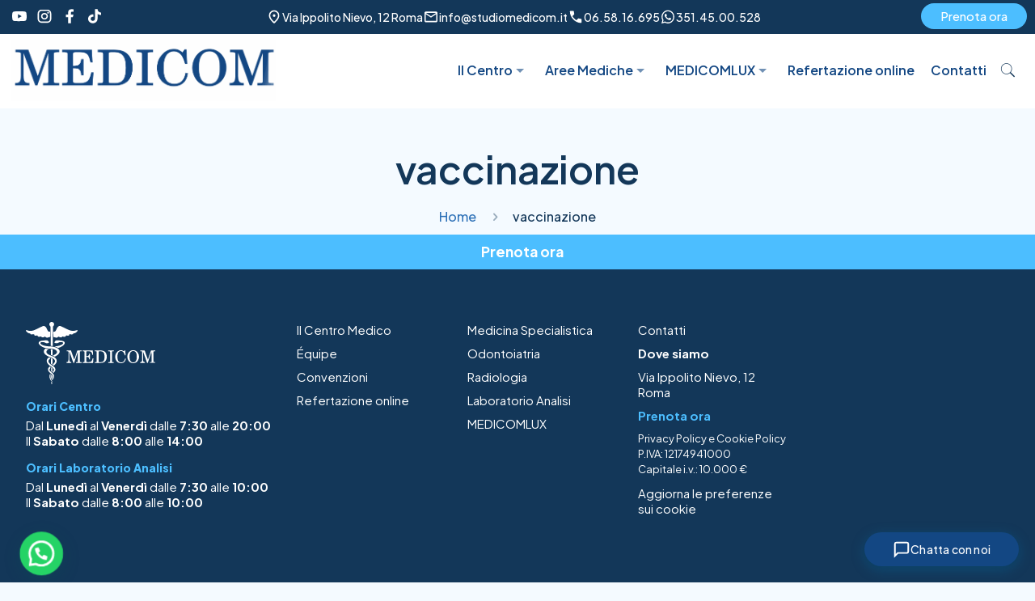

--- FILE ---
content_type: text/html; charset=UTF-8
request_url: https://studiomedicom.it/tag/vaccinazione/
body_size: 82451
content:
<!DOCTYPE html>
<html lang="it-IT" class="no-js" itemscope itemtype="https://schema.org/WebPage">

<head>

<meta charset="UTF-8" />
<meta name='robots' content='noindex, follow' />

<!-- Google Tag Manager for WordPress by gtm4wp.com -->
<script data-cfasync="false" data-pagespeed-no-defer>
	var gtm4wp_datalayer_name = "dataLayer";
	var dataLayer = dataLayer || [];

	const gtm4wp_scrollerscript_debugmode         = false;
	const gtm4wp_scrollerscript_callbacktime      = 100;
	const gtm4wp_scrollerscript_readerlocation    = 150;
	const gtm4wp_scrollerscript_contentelementid  = "content";
	const gtm4wp_scrollerscript_scannertime       = 60;
</script>
<!-- End Google Tag Manager for WordPress by gtm4wp.com --><meta name="format-detection" content="telephone=no">
<meta name="viewport" content="width=device-width, initial-scale=1, maximum-scale=1" />

	<!-- This site is optimized with the Yoast SEO Premium plugin v26.8 (Yoast SEO v26.8) - https://yoast.com/product/yoast-seo-premium-wordpress/ -->
	<title>vaccinazione Archivi - MEDICOM</title>
<link data-rocket-preload as="style" href="https://fonts.googleapis.com/css2?family=Plus+Jakarta+Sans:ital,wght@0,200..800;1,200..800&#038;display=swap" rel="preload">
<link data-rocket-preload as="style" href="https://fonts.googleapis.com/css?family=Red%20Hat%20Display%3A1%2C400%2C400italic%2C600%2C600italic&#038;display=swap" rel="preload">
<link href="https://fonts.googleapis.com/css2?family=Plus+Jakarta+Sans:ital,wght@0,200..800;1,200..800&#038;display=swap" media="print" onload="this.media=&#039;all&#039;" rel="stylesheet">
<noscript data-wpr-hosted-gf-parameters=""><link rel="stylesheet" href="https://fonts.googleapis.com/css2?family=Plus+Jakarta+Sans:ital,wght@0,200..800;1,200..800&#038;display=swap"></noscript>
<link href="https://fonts.googleapis.com/css?family=Red%20Hat%20Display%3A1%2C400%2C400italic%2C600%2C600italic&#038;display=swap" media="print" onload="this.media=&#039;all&#039;" rel="stylesheet">
<noscript data-wpr-hosted-gf-parameters=""><link rel="stylesheet" href="https://fonts.googleapis.com/css?family=Red%20Hat%20Display%3A1%2C400%2C400italic%2C600%2C600italic&#038;display=swap"></noscript>
	<meta property="og:locale" content="it_IT" />
	<meta property="og:type" content="article" />
	<meta property="og:title" content="vaccinazione Archivi" />
	<meta property="og:url" content="https://studiomedicom.it/tag/vaccinazione/" />
	<meta property="og:site_name" content="MEDICOM" />
	<meta name="twitter:card" content="summary_large_image" />
	<meta name="twitter:site" content="@MEDICOM" />
	<script type="application/ld+json" class="yoast-schema-graph">{"@context":"https://schema.org","@graph":[{"@type":"CollectionPage","@id":"https://studiomedicom.it/tag/vaccinazione/","url":"https://studiomedicom.it/tag/vaccinazione/","name":"vaccinazione Archivi - MEDICOM","isPartOf":{"@id":"https://studiomedicom.it/#website"},"breadcrumb":{"@id":"https://studiomedicom.it/tag/vaccinazione/#breadcrumb"},"inLanguage":"it-IT"},{"@type":"BreadcrumbList","@id":"https://studiomedicom.it/tag/vaccinazione/#breadcrumb","itemListElement":[{"@type":"ListItem","position":1,"name":"Home","item":"https://studiomedicom.it/"},{"@type":"ListItem","position":2,"name":"vaccinazione"}]},{"@type":"WebSite","@id":"https://studiomedicom.it/#website","url":"https://studiomedicom.it/","name":"MEDICOM","description":"La Bellezza della Salute","publisher":{"@id":"https://studiomedicom.it/#organization"},"potentialAction":[{"@type":"SearchAction","target":{"@type":"EntryPoint","urlTemplate":"https://studiomedicom.it/?s={search_term_string}"},"query-input":{"@type":"PropertyValueSpecification","valueRequired":true,"valueName":"search_term_string"}}],"inLanguage":"it-IT"},{"@type":"Organization","@id":"https://studiomedicom.it/#organization","name":"MEDICOM","url":"https://studiomedicom.it/","logo":{"@type":"ImageObject","inLanguage":"it-IT","@id":"https://studiomedicom.it/#/schema/logo/image/","url":"https://studiomedicom.it/wp-content/uploads/2023/01/Logo-Dr.Bureau.jpg","contentUrl":"https://studiomedicom.it/wp-content/uploads/2023/01/Logo-Dr.Bureau.jpg","width":394,"height":179,"caption":"MEDICOM"},"image":{"@id":"https://studiomedicom.it/#/schema/logo/image/"},"sameAs":["https://www.facebook.com/studiomedicom","https://x.com/MEDICOM","https://www.instagram.com/studiomedicom/","https://www.linkedin.com/company/studio-medicom-roma/","https://www.youtube.com/user/gabrieleorsini1"]}]}</script>
	<!-- / Yoast SEO Premium plugin. -->


<link rel='dns-prefetch' href='//fonts.googleapis.com' />
<link rel='dns-prefetch' href='//use.fontawesome.com' />
<link href='https://fonts.gstatic.com' crossorigin rel='preconnect' />
<link rel="alternate" type="application/rss+xml" title="MEDICOM &raquo; Feed" href="https://studiomedicom.it/feed/" />
<link rel="alternate" type="application/rss+xml" title="MEDICOM &raquo; Feed dei commenti" href="https://studiomedicom.it/comments/feed/" />
<link rel="alternate" type="application/rss+xml" title="MEDICOM &raquo; vaccinazione Feed del tag" href="https://studiomedicom.it/tag/vaccinazione/feed/" />
<style id='wp-img-auto-sizes-contain-inline-css' type='text/css'>
img:is([sizes=auto i],[sizes^="auto," i]){contain-intrinsic-size:3000px 1500px}
/*# sourceURL=wp-img-auto-sizes-contain-inline-css */
</style>
<style id='wp-emoji-styles-inline-css' type='text/css'>

	img.wp-smiley, img.emoji {
		display: inline !important;
		border: none !important;
		box-shadow: none !important;
		height: 1em !important;
		width: 1em !important;
		margin: 0 0.07em !important;
		vertical-align: -0.1em !important;
		background: none !important;
		padding: 0 !important;
	}
/*# sourceURL=wp-emoji-styles-inline-css */
</style>
<link rel='stylesheet' id='wp-block-library-css' href='https://studiomedicom.it/wp-includes/css/dist/block-library/style.min.css?ver=6.9' type='text/css' media='all' />
<style id='wp-block-paragraph-inline-css' type='text/css'>
.is-small-text{font-size:.875em}.is-regular-text{font-size:1em}.is-large-text{font-size:2.25em}.is-larger-text{font-size:3em}.has-drop-cap:not(:focus):first-letter{float:left;font-size:8.4em;font-style:normal;font-weight:100;line-height:.68;margin:.05em .1em 0 0;text-transform:uppercase}body.rtl .has-drop-cap:not(:focus):first-letter{float:none;margin-left:.1em}p.has-drop-cap.has-background{overflow:hidden}:root :where(p.has-background){padding:1.25em 2.375em}:where(p.has-text-color:not(.has-link-color)) a{color:inherit}p.has-text-align-left[style*="writing-mode:vertical-lr"],p.has-text-align-right[style*="writing-mode:vertical-rl"]{rotate:180deg}
/*# sourceURL=https://studiomedicom.it/wp-includes/blocks/paragraph/style.min.css */
</style>
<style id='global-styles-inline-css' type='text/css'>
:root{--wp--preset--aspect-ratio--square: 1;--wp--preset--aspect-ratio--4-3: 4/3;--wp--preset--aspect-ratio--3-4: 3/4;--wp--preset--aspect-ratio--3-2: 3/2;--wp--preset--aspect-ratio--2-3: 2/3;--wp--preset--aspect-ratio--16-9: 16/9;--wp--preset--aspect-ratio--9-16: 9/16;--wp--preset--color--black: #000000;--wp--preset--color--cyan-bluish-gray: #abb8c3;--wp--preset--color--white: #ffffff;--wp--preset--color--pale-pink: #f78da7;--wp--preset--color--vivid-red: #cf2e2e;--wp--preset--color--luminous-vivid-orange: #ff6900;--wp--preset--color--luminous-vivid-amber: #fcb900;--wp--preset--color--light-green-cyan: #7bdcb5;--wp--preset--color--vivid-green-cyan: #00d084;--wp--preset--color--pale-cyan-blue: #8ed1fc;--wp--preset--color--vivid-cyan-blue: #0693e3;--wp--preset--color--vivid-purple: #9b51e0;--wp--preset--gradient--vivid-cyan-blue-to-vivid-purple: linear-gradient(135deg,rgb(6,147,227) 0%,rgb(155,81,224) 100%);--wp--preset--gradient--light-green-cyan-to-vivid-green-cyan: linear-gradient(135deg,rgb(122,220,180) 0%,rgb(0,208,130) 100%);--wp--preset--gradient--luminous-vivid-amber-to-luminous-vivid-orange: linear-gradient(135deg,rgb(252,185,0) 0%,rgb(255,105,0) 100%);--wp--preset--gradient--luminous-vivid-orange-to-vivid-red: linear-gradient(135deg,rgb(255,105,0) 0%,rgb(207,46,46) 100%);--wp--preset--gradient--very-light-gray-to-cyan-bluish-gray: linear-gradient(135deg,rgb(238,238,238) 0%,rgb(169,184,195) 100%);--wp--preset--gradient--cool-to-warm-spectrum: linear-gradient(135deg,rgb(74,234,220) 0%,rgb(151,120,209) 20%,rgb(207,42,186) 40%,rgb(238,44,130) 60%,rgb(251,105,98) 80%,rgb(254,248,76) 100%);--wp--preset--gradient--blush-light-purple: linear-gradient(135deg,rgb(255,206,236) 0%,rgb(152,150,240) 100%);--wp--preset--gradient--blush-bordeaux: linear-gradient(135deg,rgb(254,205,165) 0%,rgb(254,45,45) 50%,rgb(107,0,62) 100%);--wp--preset--gradient--luminous-dusk: linear-gradient(135deg,rgb(255,203,112) 0%,rgb(199,81,192) 50%,rgb(65,88,208) 100%);--wp--preset--gradient--pale-ocean: linear-gradient(135deg,rgb(255,245,203) 0%,rgb(182,227,212) 50%,rgb(51,167,181) 100%);--wp--preset--gradient--electric-grass: linear-gradient(135deg,rgb(202,248,128) 0%,rgb(113,206,126) 100%);--wp--preset--gradient--midnight: linear-gradient(135deg,rgb(2,3,129) 0%,rgb(40,116,252) 100%);--wp--preset--font-size--small: 13px;--wp--preset--font-size--medium: 20px;--wp--preset--font-size--large: 36px;--wp--preset--font-size--x-large: 42px;--wp--preset--spacing--20: 0.44rem;--wp--preset--spacing--30: 0.67rem;--wp--preset--spacing--40: 1rem;--wp--preset--spacing--50: 1.5rem;--wp--preset--spacing--60: 2.25rem;--wp--preset--spacing--70: 3.38rem;--wp--preset--spacing--80: 5.06rem;--wp--preset--shadow--natural: 6px 6px 9px rgba(0, 0, 0, 0.2);--wp--preset--shadow--deep: 12px 12px 50px rgba(0, 0, 0, 0.4);--wp--preset--shadow--sharp: 6px 6px 0px rgba(0, 0, 0, 0.2);--wp--preset--shadow--outlined: 6px 6px 0px -3px rgb(255, 255, 255), 6px 6px rgb(0, 0, 0);--wp--preset--shadow--crisp: 6px 6px 0px rgb(0, 0, 0);}:where(.is-layout-flex){gap: 0.5em;}:where(.is-layout-grid){gap: 0.5em;}body .is-layout-flex{display: flex;}.is-layout-flex{flex-wrap: wrap;align-items: center;}.is-layout-flex > :is(*, div){margin: 0;}body .is-layout-grid{display: grid;}.is-layout-grid > :is(*, div){margin: 0;}:where(.wp-block-columns.is-layout-flex){gap: 2em;}:where(.wp-block-columns.is-layout-grid){gap: 2em;}:where(.wp-block-post-template.is-layout-flex){gap: 1.25em;}:where(.wp-block-post-template.is-layout-grid){gap: 1.25em;}.has-black-color{color: var(--wp--preset--color--black) !important;}.has-cyan-bluish-gray-color{color: var(--wp--preset--color--cyan-bluish-gray) !important;}.has-white-color{color: var(--wp--preset--color--white) !important;}.has-pale-pink-color{color: var(--wp--preset--color--pale-pink) !important;}.has-vivid-red-color{color: var(--wp--preset--color--vivid-red) !important;}.has-luminous-vivid-orange-color{color: var(--wp--preset--color--luminous-vivid-orange) !important;}.has-luminous-vivid-amber-color{color: var(--wp--preset--color--luminous-vivid-amber) !important;}.has-light-green-cyan-color{color: var(--wp--preset--color--light-green-cyan) !important;}.has-vivid-green-cyan-color{color: var(--wp--preset--color--vivid-green-cyan) !important;}.has-pale-cyan-blue-color{color: var(--wp--preset--color--pale-cyan-blue) !important;}.has-vivid-cyan-blue-color{color: var(--wp--preset--color--vivid-cyan-blue) !important;}.has-vivid-purple-color{color: var(--wp--preset--color--vivid-purple) !important;}.has-black-background-color{background-color: var(--wp--preset--color--black) !important;}.has-cyan-bluish-gray-background-color{background-color: var(--wp--preset--color--cyan-bluish-gray) !important;}.has-white-background-color{background-color: var(--wp--preset--color--white) !important;}.has-pale-pink-background-color{background-color: var(--wp--preset--color--pale-pink) !important;}.has-vivid-red-background-color{background-color: var(--wp--preset--color--vivid-red) !important;}.has-luminous-vivid-orange-background-color{background-color: var(--wp--preset--color--luminous-vivid-orange) !important;}.has-luminous-vivid-amber-background-color{background-color: var(--wp--preset--color--luminous-vivid-amber) !important;}.has-light-green-cyan-background-color{background-color: var(--wp--preset--color--light-green-cyan) !important;}.has-vivid-green-cyan-background-color{background-color: var(--wp--preset--color--vivid-green-cyan) !important;}.has-pale-cyan-blue-background-color{background-color: var(--wp--preset--color--pale-cyan-blue) !important;}.has-vivid-cyan-blue-background-color{background-color: var(--wp--preset--color--vivid-cyan-blue) !important;}.has-vivid-purple-background-color{background-color: var(--wp--preset--color--vivid-purple) !important;}.has-black-border-color{border-color: var(--wp--preset--color--black) !important;}.has-cyan-bluish-gray-border-color{border-color: var(--wp--preset--color--cyan-bluish-gray) !important;}.has-white-border-color{border-color: var(--wp--preset--color--white) !important;}.has-pale-pink-border-color{border-color: var(--wp--preset--color--pale-pink) !important;}.has-vivid-red-border-color{border-color: var(--wp--preset--color--vivid-red) !important;}.has-luminous-vivid-orange-border-color{border-color: var(--wp--preset--color--luminous-vivid-orange) !important;}.has-luminous-vivid-amber-border-color{border-color: var(--wp--preset--color--luminous-vivid-amber) !important;}.has-light-green-cyan-border-color{border-color: var(--wp--preset--color--light-green-cyan) !important;}.has-vivid-green-cyan-border-color{border-color: var(--wp--preset--color--vivid-green-cyan) !important;}.has-pale-cyan-blue-border-color{border-color: var(--wp--preset--color--pale-cyan-blue) !important;}.has-vivid-cyan-blue-border-color{border-color: var(--wp--preset--color--vivid-cyan-blue) !important;}.has-vivid-purple-border-color{border-color: var(--wp--preset--color--vivid-purple) !important;}.has-vivid-cyan-blue-to-vivid-purple-gradient-background{background: var(--wp--preset--gradient--vivid-cyan-blue-to-vivid-purple) !important;}.has-light-green-cyan-to-vivid-green-cyan-gradient-background{background: var(--wp--preset--gradient--light-green-cyan-to-vivid-green-cyan) !important;}.has-luminous-vivid-amber-to-luminous-vivid-orange-gradient-background{background: var(--wp--preset--gradient--luminous-vivid-amber-to-luminous-vivid-orange) !important;}.has-luminous-vivid-orange-to-vivid-red-gradient-background{background: var(--wp--preset--gradient--luminous-vivid-orange-to-vivid-red) !important;}.has-very-light-gray-to-cyan-bluish-gray-gradient-background{background: var(--wp--preset--gradient--very-light-gray-to-cyan-bluish-gray) !important;}.has-cool-to-warm-spectrum-gradient-background{background: var(--wp--preset--gradient--cool-to-warm-spectrum) !important;}.has-blush-light-purple-gradient-background{background: var(--wp--preset--gradient--blush-light-purple) !important;}.has-blush-bordeaux-gradient-background{background: var(--wp--preset--gradient--blush-bordeaux) !important;}.has-luminous-dusk-gradient-background{background: var(--wp--preset--gradient--luminous-dusk) !important;}.has-pale-ocean-gradient-background{background: var(--wp--preset--gradient--pale-ocean) !important;}.has-electric-grass-gradient-background{background: var(--wp--preset--gradient--electric-grass) !important;}.has-midnight-gradient-background{background: var(--wp--preset--gradient--midnight) !important;}.has-small-font-size{font-size: var(--wp--preset--font-size--small) !important;}.has-medium-font-size{font-size: var(--wp--preset--font-size--medium) !important;}.has-large-font-size{font-size: var(--wp--preset--font-size--large) !important;}.has-x-large-font-size{font-size: var(--wp--preset--font-size--x-large) !important;}
/*# sourceURL=global-styles-inline-css */
</style>
<style id='core-block-supports-inline-css' type='text/css'>
.wp-elements-83bb527f59893913c5b3a8fb0d52a662 a:where(:not(.wp-element-button)){color:#4cbeff;}
/*# sourceURL=core-block-supports-inline-css */
</style>

<style id='classic-theme-styles-inline-css' type='text/css'>
/*! This file is auto-generated */
.wp-block-button__link{color:#fff;background-color:#32373c;border-radius:9999px;box-shadow:none;text-decoration:none;padding:calc(.667em + 2px) calc(1.333em + 2px);font-size:1.125em}.wp-block-file__button{background:#32373c;color:#fff;text-decoration:none}
/*# sourceURL=/wp-includes/css/classic-themes.min.css */
</style>
<style id='font-awesome-svg-styles-default-inline-css' type='text/css'>
.svg-inline--fa {
  display: inline-block;
  height: 1em;
  overflow: visible;
  vertical-align: -.125em;
}
/*# sourceURL=font-awesome-svg-styles-default-inline-css */
</style>
<link data-minify="1" rel='stylesheet' id='font-awesome-svg-styles-css' href='https://studiomedicom.it/wp-content/cache/min/1/wp-content/uploads/font-awesome/v5.15.2/css/svg-with-js.css?ver=1769066718' type='text/css' media='all' />
<style id='font-awesome-svg-styles-inline-css' type='text/css'>
   .wp-block-font-awesome-icon svg::before,
   .wp-rich-text-font-awesome-icon svg::before {content: unset;}
/*# sourceURL=font-awesome-svg-styles-inline-css */
</style>
<link data-minify="1" rel='stylesheet' id='rs-plugin-settings-css' href='https://studiomedicom.it/wp-content/cache/background-css/1/studiomedicom.it/wp-content/cache/min/1/wp-content/plugins/revslider/public/assets/css/rs6.css?ver=1769066718&wpr_t=1769766441' type='text/css' media='all' />
<style id='rs-plugin-settings-inline-css' type='text/css'>
#rs-demo-id {}
/*# sourceURL=rs-plugin-settings-inline-css */
</style>
<link data-minify="1" rel='stylesheet' id='aida-chat-widget-css' href='https://studiomedicom.it/wp-content/cache/min/1/wp-content/plugins/aida-chat-widget/assets/css/widget.css?ver=1769066718' type='text/css' media='all' />
<style id='aida-chat-widget-inline-css' type='text/css'>
:root {
            --aida-primary: #3B82F6;
            --aida-primary-hover: #276ee2;
            --aida-primary-light: #63aaff;
        }
/*# sourceURL=aida-chat-widget-inline-css */
</style>
<link data-minify="1" rel='stylesheet' id='mfn-base-css' href='https://studiomedicom.it/wp-content/cache/background-css/1/studiomedicom.it/wp-content/cache/min/1/wp-content/themes/betheme/css/base.css?ver=1769066718&wpr_t=1769766441' type='text/css' media='all' />
<link data-minify="1" rel='stylesheet' id='mfn-layout-css' href='https://studiomedicom.it/wp-content/cache/background-css/1/studiomedicom.it/wp-content/cache/min/1/wp-content/themes/betheme/css/layout.css?ver=1769066718&wpr_t=1769766441' type='text/css' media='all' />
<link data-minify="1" rel='stylesheet' id='mfn-shortcodes-css' href='https://studiomedicom.it/wp-content/cache/background-css/1/studiomedicom.it/wp-content/cache/min/1/wp-content/themes/betheme/css/shortcodes.css?ver=1769066718&wpr_t=1769766441' type='text/css' media='all' />
<link rel='stylesheet' id='mfn-animations-css' href='https://studiomedicom.it/wp-content/themes/betheme/assets/animations/animations.min.css?ver=22.0' type='text/css' media='all' />
<link data-minify="1" rel='stylesheet' id='mfn-jquery-ui-css' href='https://studiomedicom.it/wp-content/cache/background-css/1/studiomedicom.it/wp-content/cache/min/1/wp-content/themes/betheme/assets/ui/jquery.ui.all.css?ver=1769066718&wpr_t=1769766441' type='text/css' media='all' />
<link data-minify="1" rel='stylesheet' id='mfn-jplayer-css' href='https://studiomedicom.it/wp-content/cache/background-css/1/studiomedicom.it/wp-content/cache/min/1/wp-content/themes/betheme/assets/jplayer/css/jplayer.blue.monday.css?ver=1769066718&wpr_t=1769766441' type='text/css' media='all' />
<link data-minify="1" rel='stylesheet' id='mfn-responsive-css' href='https://studiomedicom.it/wp-content/cache/background-css/1/studiomedicom.it/wp-content/cache/min/1/wp-content/themes/betheme/css/responsive.css?ver=1769066718&wpr_t=1769766441' type='text/css' media='all' />

<link data-minify="1" rel='stylesheet' id='font-awesome-official-css' href='https://studiomedicom.it/wp-content/cache/min/1/releases/v5.15.2/css/all.css?ver=1769066718' type='text/css' media='all' crossorigin="anonymous" />
<style id='mfn-dynamic-inline-css' type='text/css'>
html{background-color: #f4faff;}#Wrapper,#Content{background-color: #f4faff;}body:not(.template-slider) #Header{min-height: 0px;}body.header-below:not(.template-slider) #Header{padding-top: 0px;}#Subheader {padding: 115px 0 50px 0;}#Footer .widgets_wrapper {padding: 50px 10px;}body, button, span.date_label, .timeline_items li h3 span, input[type="submit"], input[type="reset"], input[type="button"],input[type="text"], input[type="password"], input[type="tel"], input[type="email"], textarea, select, .offer_li .title h3 {font-family: "Red Hat Display", Helvetica, Arial, sans-serif;}#menu > ul > li > a, a.action_button, #overlay-menu ul li a {font-family: "Red Hat Display", Helvetica, Arial, sans-serif;}#Subheader .title {font-family: "Red Hat Display", Helvetica, Arial, sans-serif;}h1, h2, h3, h4, .text-logo #logo {font-family: "Red Hat Display", Helvetica, Arial, sans-serif;}h5, h6 {font-family: "Red Hat Display", Helvetica, Arial, sans-serif;}blockquote {font-family: "Red Hat Display", Helvetica, Arial, sans-serif;}.chart_box .chart .num, .counter .desc_wrapper .number-wrapper, .how_it_works .image .number,.pricing-box .plan-header .price, .quick_fact .number-wrapper, .woocommerce .product div.entry-summary .price {font-family: "Red Hat Display", Helvetica, Arial, sans-serif;}body {font-size: 16px;line-height: 24px;font-weight: 400;letter-spacing: 0px;}.big {font-size: 18px;line-height: 26px;font-weight: 400;letter-spacing: 0px;}#menu > ul > li > a, a.action_button, #overlay-menu ul li a{font-size: 16px;font-weight: 600;letter-spacing: 0px;}#overlay-menu ul li a{line-height: 24px;}#Subheader .title {font-size: 48px;line-height: 54px;font-weight: 600;letter-spacing: 0px;}h1, .text-logo #logo {font-size: 48px;line-height: 54px;font-weight: 600;letter-spacing: 0px;}h2 {font-size: 36px;line-height: 40px;font-weight: 600;letter-spacing: 0px;}h3 {font-size: 28px;line-height: 32px;font-weight: 600;letter-spacing: 0px;}h4 {font-size: 24px;line-height: 28px;font-weight: 600;letter-spacing: 0px;}h5 {font-size: 18px;line-height: 22px;font-weight: 600;letter-spacing: 0px;}h6 {font-size: 14px;line-height: 18px;font-weight: 400;letter-spacing: 0px;}#Intro .intro-title {font-size: 48px;line-height: 54px;font-weight: 600;letter-spacing: 0px;}@media only screen and (min-width: 768px) and (max-width: 959px){body {font-size: 14px;line-height: 20px;letter-spacing: 0px;}.big {font-size: 15px;line-height: 22px;letter-spacing: 0px;}#menu > ul > li > a, a.action_button, #overlay-menu ul li a {font-size: 14px;letter-spacing: 0px;}#overlay-menu ul li a{line-height: 21px;letter-spacing: 0px;}#Subheader .title {font-size: 41px;line-height: 46px;letter-spacing: 0px;}h1, .text-logo #logo {font-size: 41px;line-height: 46px;letter-spacing: 0px;}h2 {font-size: 31px;line-height: 34px;letter-spacing: 0px;}h3 {font-size: 24px;line-height: 27px;letter-spacing: 0px;}h4 {font-size: 20px;line-height: 24px;letter-spacing: 0px;}h5 {font-size: 15px;line-height: 19px;letter-spacing: 0px;}h6 {font-size: 13px;line-height: 19px;letter-spacing: 0px;}#Intro .intro-title {font-size: 41px;line-height: 46px;letter-spacing: 0px;}blockquote { font-size: 15px;}.chart_box .chart .num { font-size: 45px; line-height: 45px; }.counter .desc_wrapper .number-wrapper { font-size: 45px; line-height: 45px;}.counter .desc_wrapper .title { font-size: 14px; line-height: 18px;}.faq .question .title { font-size: 14px; }.fancy_heading .title { font-size: 38px; line-height: 38px; }.offer .offer_li .desc_wrapper .title h3 { font-size: 32px; line-height: 32px; }.offer_thumb_ul li.offer_thumb_li .desc_wrapper .title h3 {font-size: 32px; line-height: 32px; }.pricing-box .plan-header h2 { font-size: 27px; line-height: 27px; }.pricing-box .plan-header .price > span { font-size: 40px; line-height: 40px; }.pricing-box .plan-header .price sup.currency { font-size: 18px; line-height: 18px; }.pricing-box .plan-header .price sup.period { font-size: 14px; line-height: 14px;}.quick_fact .number { font-size: 80px; line-height: 80px;}.trailer_box .desc h2 { font-size: 27px; line-height: 27px; }.widget > h3 { font-size: 17px; line-height: 20px; }}@media only screen and (min-width: 480px) and (max-width: 767px){body {font-size: 13px;line-height: 19px;letter-spacing: 0px;}.big {font-size: 14px;line-height: 20px;letter-spacing: 0px;}#menu > ul > li > a, a.action_button, #overlay-menu ul li a {font-size: 13px;letter-spacing: 0px;}#overlay-menu ul li a{line-height: 19.5px;letter-spacing: 0px;}#Subheader .title {font-size: 36px;line-height: 41px;letter-spacing: 0px;}h1, .text-logo #logo {font-size: 36px;line-height: 41px;letter-spacing: 0px;}h2 {font-size: 27px;line-height: 30px;letter-spacing: 0px;}h3 {font-size: 21px;line-height: 24px;letter-spacing: 0px;}h4 {font-size: 18px;line-height: 21px;letter-spacing: 0px;}h5 {font-size: 14px;line-height: 19px;letter-spacing: 0px;}h6 {font-size: 13px;line-height: 19px;letter-spacing: 0px;}#Intro .intro-title {font-size: 36px;line-height: 41px;letter-spacing: 0px;}blockquote { font-size: 14px;}.chart_box .chart .num { font-size: 40px; line-height: 40px; }.counter .desc_wrapper .number-wrapper { font-size: 40px; line-height: 40px;}.counter .desc_wrapper .title { font-size: 13px; line-height: 16px;}.faq .question .title { font-size: 13px; }.fancy_heading .title { font-size: 34px; line-height: 34px; }.offer .offer_li .desc_wrapper .title h3 { font-size: 28px; line-height: 28px; }.offer_thumb_ul li.offer_thumb_li .desc_wrapper .title h3 {font-size: 28px; line-height: 28px; }.pricing-box .plan-header h2 { font-size: 24px; line-height: 24px; }.pricing-box .plan-header .price > span { font-size: 34px; line-height: 34px; }.pricing-box .plan-header .price sup.currency { font-size: 16px; line-height: 16px; }.pricing-box .plan-header .price sup.period { font-size: 13px; line-height: 13px;}.quick_fact .number { font-size: 70px; line-height: 70px;}.trailer_box .desc h2 { font-size: 24px; line-height: 24px; }.widget > h3 { font-size: 16px; line-height: 19px; }}@media only screen and (max-width: 479px){body {font-size: 13px;line-height: 19px;letter-spacing: 0px;}.big {font-size: 13px;line-height: 19px;letter-spacing: 0px;}#menu > ul > li > a, a.action_button, #overlay-menu ul li a {font-size: 13px;letter-spacing: 0px;}#overlay-menu ul li a{line-height: 19.5px;letter-spacing: 0px;}#Subheader .title {font-size: 29px;line-height: 32px;letter-spacing: 0px;}h1, .text-logo #logo {font-size: 29px;line-height: 32px;letter-spacing: 0px;}h2 {font-size: 22px;line-height: 24px;letter-spacing: 0px;}h3 {font-size: 17px;line-height: 19px;letter-spacing: 0px;}h4 {font-size: 14px;line-height: 19px;letter-spacing: 0px;}h5 {font-size: 13px;line-height: 19px;letter-spacing: 0px;}h6 {font-size: 13px;line-height: 19px;letter-spacing: 0px;}#Intro .intro-title {font-size: 29px;line-height: 32px;letter-spacing: 0px;}blockquote { font-size: 13px;}.chart_box .chart .num { font-size: 35px; line-height: 35px; }.counter .desc_wrapper .number-wrapper { font-size: 35px; line-height: 35px;}.counter .desc_wrapper .title { font-size: 13px; line-height: 26px;}.faq .question .title { font-size: 13px; }.fancy_heading .title { font-size: 30px; line-height: 30px; }.offer .offer_li .desc_wrapper .title h3 { font-size: 26px; line-height: 26px; }.offer_thumb_ul li.offer_thumb_li .desc_wrapper .title h3 {font-size: 26px; line-height: 26px; }.pricing-box .plan-header h2 { font-size: 21px; line-height: 21px; }.pricing-box .plan-header .price > span { font-size: 32px; line-height: 32px; }.pricing-box .plan-header .price sup.currency { font-size: 14px; line-height: 14px; }.pricing-box .plan-header .price sup.period { font-size: 13px; line-height: 13px;}.quick_fact .number { font-size: 60px; line-height: 60px;}.trailer_box .desc h2 { font-size: 21px; line-height: 21px; }.widget > h3 { font-size: 15px; line-height: 18px; }}.with_aside .sidebar.columns {width: 23%;}.with_aside .sections_group {width: 77%;}.aside_both .sidebar.columns {width: 18%;}.aside_both .sidebar.sidebar-1{margin-left: -82%;}.aside_both .sections_group {width: 64%;margin-left: 18%;}@media only screen and (min-width:1240px){#Wrapper, .with_aside .content_wrapper {max-width: 1240px;}.section_wrapper, .container {max-width: 1220px;}.layout-boxed.header-boxed #Top_bar.is-sticky{max-width: 1240px;}}@media only screen and (min-width:768px){.layout-boxed #Subheader .container,.layout-boxed:not(.with_aside) .section:not(.full-width),.layout-boxed.with_aside .content_wrapper,.layout-boxed #Footer .container { padding-left: 0px; padding-right: 0px;}.layout-boxed.header-modern #Action_bar .container,.layout-boxed.header-modern #Top_bar:not(.is-sticky) .container { padding-left: 0px; padding-right: 0px;}}@media only screen and (max-width: 767px){.section_wrapper,.container,.four.columns .widget-area { max-width: 480px !important; }}.button-default .button, .button-flat .button, .button-round .button {background-color: #4cbeff;color: #ffffff;}.button-stroke .button {border-color: #4cbeff;color: #ffffff;}.button-stroke .button:hover{background-color: #4cbeff;color: #fff;}.button-default .button_theme, .button-default button,.button-default input[type="button"], .button-default input[type="reset"], .button-default input[type="submit"],.button-flat .button_theme, .button-flat button,.button-flat input[type="button"], .button-flat input[type="reset"], .button-flat input[type="submit"],.button-round .button_theme, .button-round button,.button-round input[type="button"], .button-round input[type="reset"], .button-round input[type="submit"],.woocommerce #respond input#submit,.woocommerce a.button:not(.default),.woocommerce button.button,.woocommerce input.button,.woocommerce #respond input#submit:hover, .woocommerce a.button:hover, .woocommerce button.button:hover, .woocommerce input.button:hover{color: #ffffff;}.button-stroke .button_theme:hover,.button-stroke button:hover, .button-stroke input[type="submit"]:hover, .button-stroke input[type="reset"]:hover, .button-stroke input[type="button"]:hover,.button-stroke .woocommerce #respond input#submit:hover,.button-stroke .woocommerce a.button:not(.default):hover,.button-stroke .woocommerce button.button:hover,.button-stroke.woocommerce input.button:hover {color: #ffffff !important;}.button-stroke .button_theme:hover .button_icon i{color: #ffffff !important;}.button-default .single_add_to_cart_button, .button-flat .single_add_to_cart_button, .button-round .single_add_to_cart_button,.button-default .woocommerce .button:disabled, .button-flat .woocommerce .button:disabled, .button-round .woocommerce .button:disabled,.button-default .woocommerce .button.alt .button-flat .woocommerce .button.alt, .button-round .woocommerce .button.alt,.button-default a.remove, .button-flat a.remove, .button-round a.remove{color: #ffffff!important;}.action_button, .action_button:hover{background-color: #4cbeff;color: #ffffff;}.button-stroke a.action_button{border-color: #4cbeff;}.button-stroke a.action_button:hover{background-color: #4cbeff!important;}.footer_button{color: #133759!important;background: #ffffff;}.button-stroke .footer_button{border-color: #ffffff;}.button-stroke .footer_button:hover{background-color: #ffffff !important;}.button-custom .button,.button-custom .action_button,.button-custom .footer_button,.button-custom button,.button-custom input[type="button"],.button-custom input[type="reset"],.button-custom input[type="submit"],.button-custom .woocommerce #respond input#submit,.button-custom .woocommerce a.button,.button-custom .woocommerce button.button,.button-custom .woocommerce input.button{font-family: Red Hat Display;font-size: 14px;line-height: 14px;font-weight: 900;letter-spacing: 0px;padding: 12px 25px 12px 25px;border-width: 1px;border-radius: 0px;}.button-custom .button{color: #ffffff;background-color: #3aae6a;border-color: transparent;}.button-custom .button:hover{color: #ffffff;background-color: #3bd27a;border-color: transparent;}.button-custom .button_theme,.button-custom button,.button-custom input[type="button"],.button-custom input[type="reset"],.button-custom input[type="submit"],.button-custom .woocommerce #respond input#submit,.button-custom .woocommerce a.button:not(.default),.button-custom .woocommerce button.button,.button-custom .woocommerce input.button{color: #ffffff;background-color: #3aae6a;border-color: transparent;}.button-custom .button_theme:hover,.button-custom button:hover,.button-custom input[type="button"]:hover,.button-custom input[type="reset"]:hover,.button-custom input[type="submit"]:hover,.button-custom .woocommerce #respond input#submit:hover,.button-custom .woocommerce a.button:not(.default):hover,.button-custom .woocommerce button.button:hover,.button-custom .woocommerce input.button:hover{color: #ffffff;background-color: #3bd27a;border-color: transparent;}.button-custom .action_button{color: #ffffff;background-color: #3aae6a;border-color: transparent;}.button-custom .action_button:hover{color: #ffffff;background-color: #3bd27a;border-color: transparent;}.button-custom .single_add_to_cart_button,.button-custom .woocommerce .button:disabled,.button-custom .woocommerce .button.alt,.button-custom a.remove{line-height: 14px!important;padding: 12px 25px 12px 25px!important;color: #ffffff!important;background-color: #3aae6a!important;}.button-custom .single_add_to_cart_button:hover,.button-custom .woocommerce .button:disabled:hover,.button-custom .woocommerce .button.alt:hover,.button-custom a.remove:hover{color: #ffffff!important;background-color: #3bd27a!important;}#Top_bar #logo,.header-fixed #Top_bar #logo,.header-plain #Top_bar #logo,.header-transparent #Top_bar #logo {height: 60px;line-height: 60px;padding: 15px 0;}.logo-overflow #Top_bar:not(.is-sticky) .logo {height: 90px;}#Top_bar .menu > li > a {padding: 15px 0;}.menu-highlight:not(.header-creative) #Top_bar .menu > li > a {margin: 20px 0;}.header-plain:not(.menu-highlight) #Top_bar .menu > li > a span:not(.description) {line-height: 90px;}.header-fixed #Top_bar .menu > li > a {padding: 30px 0;}#Top_bar .top_bar_right,.header-plain #Top_bar .top_bar_right {height: 90px;}#Top_bar .top_bar_right_wrapper {top: 25px;}.header-plain #Top_bar a#header_cart,.header-plain #Top_bar a#search_button,.header-plain #Top_bar .wpml-languages {line-height: 90px;}.header-plain #Top_bar a.action_button {line-height: 90px!important;}@media only screen and (max-width: 767px){#Top_bar a.responsive-menu-toggle {top: 40px;}.mobile-header-mini #Top_bar #logo{height:50px!important;line-height:50px!important;margin:5px 0;}}.twentytwenty-before-label::before{content:"Precedente"}.twentytwenty-after-label::before{content:"Successiva"}#Side_slide{right:-250px;width:250px;}#Side_slide.left{left:-250px;}.blog-teaser li .desc-wrapper .desc{background-position-y:-1px;}@media only screen and ( max-width: 767px ){body:not(.template-slider) #Header{min-height: ;}#Subheader{padding: ;}}@media only screen and (min-width: 1240px){body:not(.header-simple) #Top_bar #menu{display:block!important}.tr-menu #Top_bar #menu{background:none!important}#Top_bar .menu > li > ul.mfn-megamenu{width:984px}#Top_bar .menu > li > ul.mfn-megamenu > li{float:left}#Top_bar .menu > li > ul.mfn-megamenu > li.mfn-megamenu-cols-1{width:100%}#Top_bar .menu > li > ul.mfn-megamenu > li.mfn-megamenu-cols-2{width:50%}#Top_bar .menu > li > ul.mfn-megamenu > li.mfn-megamenu-cols-3{width:33.33%}#Top_bar .menu > li > ul.mfn-megamenu > li.mfn-megamenu-cols-4{width:25%}#Top_bar .menu > li > ul.mfn-megamenu > li.mfn-megamenu-cols-5{width:20%}#Top_bar .menu > li > ul.mfn-megamenu > li.mfn-megamenu-cols-6{width:16.66%}#Top_bar .menu > li > ul.mfn-megamenu > li > ul{display:block!important;position:inherit;left:auto;top:auto;border-width:0 1px 0 0}#Top_bar .menu > li > ul.mfn-megamenu > li:last-child > ul{border:0}#Top_bar .menu > li > ul.mfn-megamenu > li > ul li{width:auto}#Top_bar .menu > li > ul.mfn-megamenu a.mfn-megamenu-title{text-transform:uppercase;font-weight:400;background:none}#Top_bar .menu > li > ul.mfn-megamenu a .menu-arrow{display:none}.menuo-right #Top_bar .menu > li > ul.mfn-megamenu{left:auto;right:0}.menuo-right #Top_bar .menu > li > ul.mfn-megamenu-bg{box-sizing:border-box}#Top_bar .menu > li > ul.mfn-megamenu-bg{padding:20px 166px 20px 20px;background-repeat:no-repeat;background-position:right bottom}.rtl #Top_bar .menu > li > ul.mfn-megamenu-bg{padding-left:166px;padding-right:20px;background-position:left bottom}#Top_bar .menu > li > ul.mfn-megamenu-bg > li{background:none}#Top_bar .menu > li > ul.mfn-megamenu-bg > li a{border:none}#Top_bar .menu > li > ul.mfn-megamenu-bg > li > ul{background:none!important;-webkit-box-shadow:0 0 0 0;-moz-box-shadow:0 0 0 0;box-shadow:0 0 0 0}.mm-vertical #Top_bar .container{position:relative;}.mm-vertical #Top_bar .top_bar_left{position:static;}.mm-vertical #Top_bar .menu > li ul{box-shadow:0 0 0 0 transparent!important;background-image:none;}.mm-vertical #Top_bar .menu > li > ul.mfn-megamenu{width:98%!important;margin:0 1%;padding:20px 0;}.mm-vertical.header-plain #Top_bar .menu > li > ul.mfn-megamenu{width:100%!important;margin:0;}.mm-vertical #Top_bar .menu > li > ul.mfn-megamenu > li{display:table-cell;float:none!important;width:10%;padding:0 15px;border-right:1px solid rgba(0, 0, 0, 0.05);}.mm-vertical #Top_bar .menu > li > ul.mfn-megamenu > li:last-child{border-right-width:0}.mm-vertical #Top_bar .menu > li > ul.mfn-megamenu > li.hide-border{border-right-width:0}.mm-vertical #Top_bar .menu > li > ul.mfn-megamenu > li a{border-bottom-width:0;padding:9px 15px;line-height:120%;}.mm-vertical #Top_bar .menu > li > ul.mfn-megamenu a.mfn-megamenu-title{font-weight:700;}.rtl .mm-vertical #Top_bar .menu > li > ul.mfn-megamenu > li:first-child{border-right-width:0}.rtl .mm-vertical #Top_bar .menu > li > ul.mfn-megamenu > li:last-child{border-right-width:1px}.header-plain:not(.menuo-right) #Header .top_bar_left{width:auto!important}.header-stack.header-center #Top_bar #menu{display:inline-block!important}.header-simple #Top_bar #menu{display:none;height:auto;width:300px;bottom:auto;top:100%;right:1px;position:absolute;margin:0}.header-simple #Header a.responsive-menu-toggle{display:block;right:10px}.header-simple #Top_bar #menu > ul{width:100%;float:left}.header-simple #Top_bar #menu ul li{width:100%;padding-bottom:0;border-right:0;position:relative}.header-simple #Top_bar #menu ul li a{padding:0 20px;margin:0;display:block;height:auto;line-height:normal;border:none}.header-simple #Top_bar #menu ul li a:after{display:none}.header-simple #Top_bar #menu ul li a span{border:none;line-height:44px;display:inline;padding:0}.header-simple #Top_bar #menu ul li.submenu .menu-toggle{display:block;position:absolute;right:0;top:0;width:44px;height:44px;line-height:44px;font-size:30px;font-weight:300;text-align:center;cursor:pointer;color:#444;opacity:0.33;}.header-simple #Top_bar #menu ul li.submenu .menu-toggle:after{content:"+"}.header-simple #Top_bar #menu ul li.hover > .menu-toggle:after{content:"-"}.header-simple #Top_bar #menu ul li.hover a{border-bottom:0}.header-simple #Top_bar #menu ul.mfn-megamenu li .menu-toggle{display:none}.header-simple #Top_bar #menu ul li ul{position:relative!important;left:0!important;top:0;padding:0;margin:0!important;width:auto!important;background-image:none}.header-simple #Top_bar #menu ul li ul li{width:100%!important;display:block;padding:0;}.header-simple #Top_bar #menu ul li ul li a{padding:0 20px 0 30px}.header-simple #Top_bar #menu ul li ul li a .menu-arrow{display:none}.header-simple #Top_bar #menu ul li ul li a span{padding:0}.header-simple #Top_bar #menu ul li ul li a span:after{display:none!important}.header-simple #Top_bar .menu > li > ul.mfn-megamenu a.mfn-megamenu-title{text-transform:uppercase;font-weight:400}.header-simple #Top_bar .menu > li > ul.mfn-megamenu > li > ul{display:block!important;position:inherit;left:auto;top:auto}.header-simple #Top_bar #menu ul li ul li ul{border-left:0!important;padding:0;top:0}.header-simple #Top_bar #menu ul li ul li ul li a{padding:0 20px 0 40px}.rtl.header-simple #Top_bar #menu{left:1px;right:auto}.rtl.header-simple #Top_bar a.responsive-menu-toggle{left:10px;right:auto}.rtl.header-simple #Top_bar #menu ul li.submenu .menu-toggle{left:0;right:auto}.rtl.header-simple #Top_bar #menu ul li ul{left:auto!important;right:0!important}.rtl.header-simple #Top_bar #menu ul li ul li a{padding:0 30px 0 20px}.rtl.header-simple #Top_bar #menu ul li ul li ul li a{padding:0 40px 0 20px}.menu-highlight #Top_bar .menu > li{margin:0 2px}.menu-highlight:not(.header-creative) #Top_bar .menu > li > a{margin:20px 0;padding:0;-webkit-border-radius:5px;border-radius:5px}.menu-highlight #Top_bar .menu > li > a:after{display:none}.menu-highlight #Top_bar .menu > li > a span:not(.description){line-height:50px}.menu-highlight #Top_bar .menu > li > a span.description{display:none}.menu-highlight.header-stack #Top_bar .menu > li > a{margin:10px 0!important}.menu-highlight.header-stack #Top_bar .menu > li > a span:not(.description){line-height:40px}.menu-highlight.header-transparent #Top_bar .menu > li > a{margin:5px 0}.menu-highlight.header-simple #Top_bar #menu ul li,.menu-highlight.header-creative #Top_bar #menu ul li{margin:0}.menu-highlight.header-simple #Top_bar #menu ul li > a,.menu-highlight.header-creative #Top_bar #menu ul li > a{-webkit-border-radius:0;border-radius:0}.menu-highlight:not(.header-fixed):not(.header-simple) #Top_bar.is-sticky .menu > li > a{margin:10px 0!important;padding:5px 0!important}.menu-highlight:not(.header-fixed):not(.header-simple) #Top_bar.is-sticky .menu > li > a span{line-height:30px!important}.header-modern.menu-highlight.menuo-right .menu_wrapper{margin-right:20px}.menu-line-below #Top_bar .menu > li > a:after{top:auto;bottom:-4px}.menu-line-below #Top_bar.is-sticky .menu > li > a:after{top:auto;bottom:-4px}.menu-line-below-80 #Top_bar:not(.is-sticky) .menu > li > a:after{height:4px;left:10%;top:50%;margin-top:20px;width:80%}.menu-line-below-80-1 #Top_bar:not(.is-sticky) .menu > li > a:after{height:1px;left:10%;top:50%;margin-top:20px;width:80%}.menu-link-color #Top_bar .menu > li > a:after{display:none!important}.menu-arrow-top #Top_bar .menu > li > a:after{background:none repeat scroll 0 0 rgba(0,0,0,0)!important;border-color:#ccc transparent transparent;border-style:solid;border-width:7px 7px 0;display:block;height:0;left:50%;margin-left:-7px;top:0!important;width:0}.menu-arrow-top #Top_bar.is-sticky .menu > li > a:after{top:0!important}.menu-arrow-bottom #Top_bar .menu > li > a:after{background:none!important;border-color:transparent transparent #ccc;border-style:solid;border-width:0 7px 7px;display:block;height:0;left:50%;margin-left:-7px;top:auto;bottom:0;width:0}.menu-arrow-bottom #Top_bar.is-sticky .menu > li > a:after{top:auto;bottom:0}.menuo-no-borders #Top_bar .menu > li > a span{border-width:0!important}.menuo-no-borders #Header_creative #Top_bar .menu > li > a span{border-bottom-width:0}.menuo-no-borders.header-plain #Top_bar a#header_cart,.menuo-no-borders.header-plain #Top_bar a#search_button,.menuo-no-borders.header-plain #Top_bar .wpml-languages,.menuo-no-borders.header-plain #Top_bar a.action_button{border-width:0}.menuo-right #Top_bar .menu_wrapper{float:right}.menuo-right.header-stack:not(.header-center) #Top_bar .menu_wrapper{margin-right:150px}body.header-creative{padding-left:50px}body.header-creative.header-open{padding-left:250px}body.error404,body.under-construction,body.template-blank{padding-left:0!important}.header-creative.footer-fixed #Footer,.header-creative.footer-sliding #Footer,.header-creative.footer-stick #Footer.is-sticky{box-sizing:border-box;padding-left:50px;}.header-open.footer-fixed #Footer,.header-open.footer-sliding #Footer,.header-creative.footer-stick #Footer.is-sticky{padding-left:250px;}.header-rtl.header-creative.footer-fixed #Footer,.header-rtl.header-creative.footer-sliding #Footer,.header-rtl.header-creative.footer-stick #Footer.is-sticky{padding-left:0;padding-right:50px;}.header-rtl.header-open.footer-fixed #Footer,.header-rtl.header-open.footer-sliding #Footer,.header-rtl.header-creative.footer-stick #Footer.is-sticky{padding-right:250px;}#Header_creative{background-color:#fff;position:fixed;width:250px;height:100%;left:-200px;top:0;z-index:9002;-webkit-box-shadow:2px 0 4px 2px rgba(0,0,0,.15);box-shadow:2px 0 4px 2px rgba(0,0,0,.15)}#Header_creative .container{width:100%}#Header_creative .creative-wrapper{opacity:0;margin-right:50px}#Header_creative a.creative-menu-toggle{display:block;width:34px;height:34px;line-height:34px;font-size:22px;text-align:center;position:absolute;top:10px;right:8px;border-radius:3px}.admin-bar #Header_creative a.creative-menu-toggle{top:42px}#Header_creative #Top_bar{position:static;width:100%}#Header_creative #Top_bar .top_bar_left{width:100%!important;float:none}#Header_creative #Top_bar .top_bar_right{width:100%!important;float:none;height:auto;margin-bottom:35px;text-align:center;padding:0 20px;top:0;-webkit-box-sizing:border-box;-moz-box-sizing:border-box;box-sizing:border-box}#Header_creative #Top_bar .top_bar_right:before{display:none}#Header_creative #Top_bar .top_bar_right_wrapper{top:0}#Header_creative #Top_bar .logo{float:none;text-align:center;margin:15px 0}#Header_creative #Top_bar #menu{background-color:transparent}#Header_creative #Top_bar .menu_wrapper{float:none;margin:0 0 30px}#Header_creative #Top_bar .menu > li{width:100%;float:none;position:relative}#Header_creative #Top_bar .menu > li > a{padding:0;text-align:center}#Header_creative #Top_bar .menu > li > a:after{display:none}#Header_creative #Top_bar .menu > li > a span{border-right:0;border-bottom-width:1px;line-height:38px}#Header_creative #Top_bar .menu li ul{left:100%;right:auto;top:0;box-shadow:2px 2px 2px 0 rgba(0,0,0,0.03);-webkit-box-shadow:2px 2px 2px 0 rgba(0,0,0,0.03)}#Header_creative #Top_bar .menu > li > ul.mfn-megamenu{margin:0;width:700px!important;}#Header_creative #Top_bar .menu > li > ul.mfn-megamenu > li > ul{left:0}#Header_creative #Top_bar .menu li ul li a{padding-top:9px;padding-bottom:8px}#Header_creative #Top_bar .menu li ul li ul{top:0}#Header_creative #Top_bar .menu > li > a span.description{display:block;font-size:13px;line-height:28px!important;clear:both}#Header_creative #Top_bar .search_wrapper{left:100%;top:auto;bottom:0}#Header_creative #Top_bar a#header_cart{display:inline-block;float:none;top:3px}#Header_creative #Top_bar a#search_button{display:inline-block;float:none;top:3px}#Header_creative #Top_bar .wpml-languages{display:inline-block;float:none;top:0}#Header_creative #Top_bar .wpml-languages.enabled:hover a.active{padding-bottom:11px}#Header_creative #Top_bar .action_button{display:inline-block;float:none;top:16px;margin:0}#Header_creative #Top_bar .banner_wrapper{display:block;text-align:center}#Header_creative #Top_bar .banner_wrapper img{max-width:100%;height:auto;display:inline-block}#Header_creative #Action_bar{display:none;position:absolute;bottom:0;top:auto;clear:both;padding:0 20px;box-sizing:border-box}#Header_creative #Action_bar .contact_details{text-align:center;margin-bottom:20px}#Header_creative #Action_bar .contact_details li{padding:0}#Header_creative #Action_bar .social{float:none;text-align:center;padding:5px 0 15px}#Header_creative #Action_bar .social li{margin-bottom:2px}#Header_creative #Action_bar .social-menu{float:none;text-align:center}#Header_creative #Action_bar .social-menu li{border-color:rgba(0,0,0,.1)}#Header_creative .social li a{color:rgba(0,0,0,.5)}#Header_creative .social li a:hover{color:#000}#Header_creative .creative-social{position:absolute;bottom:10px;right:0;width:50px}#Header_creative .creative-social li{display:block;float:none;width:100%;text-align:center;margin-bottom:5px}.header-creative .fixed-nav.fixed-nav-prev{margin-left:50px}.header-creative.header-open .fixed-nav.fixed-nav-prev{margin-left:250px}.menuo-last #Header_creative #Top_bar .menu li.last ul{top:auto;bottom:0}.header-open #Header_creative{left:0}.header-open #Header_creative .creative-wrapper{opacity:1;margin:0!important;}.header-open #Header_creative .creative-menu-toggle,.header-open #Header_creative .creative-social{display:none}.header-open #Header_creative #Action_bar{display:block}body.header-rtl.header-creative{padding-left:0;padding-right:50px}.header-rtl #Header_creative{left:auto;right:-200px}.header-rtl #Header_creative .creative-wrapper{margin-left:50px;margin-right:0}.header-rtl #Header_creative a.creative-menu-toggle{left:8px;right:auto}.header-rtl #Header_creative .creative-social{left:0;right:auto}.header-rtl #Footer #back_to_top.sticky{right:125px}.header-rtl #popup_contact{right:70px}.header-rtl #Header_creative #Top_bar .menu li ul{left:auto;right:100%}.header-rtl #Header_creative #Top_bar .search_wrapper{left:auto;right:100%;}.header-rtl .fixed-nav.fixed-nav-prev{margin-left:0!important}.header-rtl .fixed-nav.fixed-nav-next{margin-right:50px}body.header-rtl.header-creative.header-open{padding-left:0;padding-right:250px!important}.header-rtl.header-open #Header_creative{left:auto;right:0}.header-rtl.header-open #Footer #back_to_top.sticky{right:325px}.header-rtl.header-open #popup_contact{right:270px}.header-rtl.header-open .fixed-nav.fixed-nav-next{margin-right:250px}#Header_creative.active{left:-1px;}.header-rtl #Header_creative.active{left:auto;right:-1px;}#Header_creative.active .creative-wrapper{opacity:1;margin:0}.header-creative .vc_row[data-vc-full-width]{padding-left:50px}.header-creative.header-open .vc_row[data-vc-full-width]{padding-left:250px}.header-open .vc_parallax .vc_parallax-inner { left:auto; width: calc(100% - 250px); }.header-open.header-rtl .vc_parallax .vc_parallax-inner { left:0; right:auto; }#Header_creative.scroll{height:100%;overflow-y:auto}#Header_creative.scroll:not(.dropdown) .menu li ul{display:none!important}#Header_creative.scroll #Action_bar{position:static}#Header_creative.dropdown{outline:none}#Header_creative.dropdown #Top_bar .menu_wrapper{float:left}#Header_creative.dropdown #Top_bar #menu ul li{position:relative;float:left}#Header_creative.dropdown #Top_bar #menu ul li a:after{display:none}#Header_creative.dropdown #Top_bar #menu ul li a span{line-height:38px;padding:0}#Header_creative.dropdown #Top_bar #menu ul li.submenu .menu-toggle{display:block;position:absolute;right:0;top:0;width:38px;height:38px;line-height:38px;font-size:26px;font-weight:300;text-align:center;cursor:pointer;color:#444;opacity:0.33;}#Header_creative.dropdown #Top_bar #menu ul li.submenu .menu-toggle:after{content:"+"}#Header_creative.dropdown #Top_bar #menu ul li.hover > .menu-toggle:after{content:"-"}#Header_creative.dropdown #Top_bar #menu ul li.hover a{border-bottom:0}#Header_creative.dropdown #Top_bar #menu ul.mfn-megamenu li .menu-toggle{display:none}#Header_creative.dropdown #Top_bar #menu ul li ul{position:relative!important;left:0!important;top:0;padding:0;margin-left:0!important;width:auto!important;background-image:none}#Header_creative.dropdown #Top_bar #menu ul li ul li{width:100%!important}#Header_creative.dropdown #Top_bar #menu ul li ul li a{padding:0 10px;text-align:center}#Header_creative.dropdown #Top_bar #menu ul li ul li a .menu-arrow{display:none}#Header_creative.dropdown #Top_bar #menu ul li ul li a span{padding:0}#Header_creative.dropdown #Top_bar #menu ul li ul li a span:after{display:none!important}#Header_creative.dropdown #Top_bar .menu > li > ul.mfn-megamenu a.mfn-megamenu-title{text-transform:uppercase;font-weight:400}#Header_creative.dropdown #Top_bar .menu > li > ul.mfn-megamenu > li > ul{display:block!important;position:inherit;left:auto;top:auto}#Header_creative.dropdown #Top_bar #menu ul li ul li ul{border-left:0!important;padding:0;top:0}#Header_creative{transition: left .5s ease-in-out, right .5s ease-in-out;}#Header_creative .creative-wrapper{transition: opacity .5s ease-in-out, margin 0s ease-in-out .5s;}#Header_creative.active .creative-wrapper{transition: opacity .5s ease-in-out, margin 0s ease-in-out;}}@media only screen and (min-width: 768px){#Top_bar.is-sticky{position:fixed!important;width:100%;left:0;top:-60px;height:60px;z-index:701;background:#fff;opacity:.97;-webkit-box-shadow:0 2px 5px 0 rgba(0,0,0,0.1);-moz-box-shadow:0 2px 5px 0 rgba(0,0,0,0.1);box-shadow:0 2px 5px 0 rgba(0,0,0,0.1)}.layout-boxed.header-boxed #Top_bar.is-sticky{max-width:1240px;left:50%;-webkit-transform:translateX(-50%);transform:translateX(-50%)}#Top_bar.is-sticky .top_bar_left,#Top_bar.is-sticky .top_bar_right,#Top_bar.is-sticky .top_bar_right:before{background:none;box-shadow:unset}#Top_bar.is-sticky .top_bar_right{top:-4px;height:auto;}#Top_bar.is-sticky .top_bar_right_wrapper{top:15px}.header-plain #Top_bar.is-sticky .top_bar_right_wrapper{top:0}#Top_bar.is-sticky .logo{width:auto;margin:0 30px 0 20px;padding:0}#Top_bar.is-sticky #logo,#Top_bar.is-sticky .custom-logo-link{padding:5px 0!important;height:50px!important;line-height:50px!important}.logo-no-sticky-padding #Top_bar.is-sticky #logo{height:60px!important;line-height:60px!important}#Top_bar.is-sticky #logo img.logo-main{display:none}#Top_bar.is-sticky #logo img.logo-sticky{display:inline;max-height:35px;width:auto}#Top_bar.is-sticky .menu_wrapper{clear:none}#Top_bar.is-sticky .menu_wrapper .menu > li > a{padding:15px 0}#Top_bar.is-sticky .menu > li > a,#Top_bar.is-sticky .menu > li > a span{line-height:30px}#Top_bar.is-sticky .menu > li > a:after{top:auto;bottom:-4px}#Top_bar.is-sticky .menu > li > a span.description{display:none}#Top_bar.is-sticky .secondary_menu_wrapper,#Top_bar.is-sticky .banner_wrapper{display:none}.header-overlay #Top_bar.is-sticky{display:none}.sticky-dark #Top_bar.is-sticky,.sticky-dark #Top_bar.is-sticky #menu{background:rgba(0,0,0,.8)}.sticky-dark #Top_bar.is-sticky .menu > li:not(.current-menu-item) > a{color:#fff}.sticky-dark #Top_bar.is-sticky .top_bar_right a:not(.action_button){color:rgba(255,255,255,.8)}.sticky-dark #Top_bar.is-sticky .wpml-languages a.active,.sticky-dark #Top_bar.is-sticky .wpml-languages ul.wpml-lang-dropdown{background:rgba(0,0,0,0.1);border-color:rgba(0,0,0,0.1)}.sticky-white #Top_bar.is-sticky,.sticky-white #Top_bar.is-sticky #menu{background:rgba(255,255,255,.8)}.sticky-white #Top_bar.is-sticky .menu > li:not(.current-menu-item) > a{color:#222}.sticky-white #Top_bar.is-sticky .top_bar_right a:not(.action_button){color:rgba(0,0,0,.8)}.sticky-white #Top_bar.is-sticky .wpml-languages a.active,.sticky-white #Top_bar.is-sticky .wpml-languages ul.wpml-lang-dropdown{background:rgba(255,255,255,0.1);border-color:rgba(0,0,0,0.1)}}@media only screen and (max-width: 1239px){#Top_bar #menu{display:none;height:auto;width:300px;bottom:auto;top:100%;right:1px;position:absolute;margin:0}#Top_bar a.responsive-menu-toggle{display:block}#Top_bar #menu > ul{width:100%;float:left}#Top_bar #menu ul li{width:100%;padding-bottom:0;border-right:0;position:relative}#Top_bar #menu ul li a{padding:0 25px;margin:0;display:block;height:auto;line-height:normal;border:none}#Top_bar #menu ul li a:after{display:none}#Top_bar #menu ul li a span{border:none;line-height:44px;display:inline;padding:0}#Top_bar #menu ul li a span.description{margin:0 0 0 5px}#Top_bar #menu ul li.submenu .menu-toggle{display:block;position:absolute;right:15px;top:0;width:44px;height:44px;line-height:44px;font-size:30px;font-weight:300;text-align:center;cursor:pointer;color:#444;opacity:0.33;}#Top_bar #menu ul li.submenu .menu-toggle:after{content:"+"}#Top_bar #menu ul li.hover > .menu-toggle:after{content:"-"}#Top_bar #menu ul li.hover a{border-bottom:0}#Top_bar #menu ul li a span:after{display:none!important}#Top_bar #menu ul.mfn-megamenu li .menu-toggle{display:none}#Top_bar #menu ul li ul{position:relative!important;left:0!important;top:0;padding:0;margin-left:0!important;width:auto!important;background-image:none!important;box-shadow:0 0 0 0 transparent!important;-webkit-box-shadow:0 0 0 0 transparent!important}#Top_bar #menu ul li ul li{width:100%!important}#Top_bar #menu ul li ul li a{padding:0 20px 0 35px}#Top_bar #menu ul li ul li a .menu-arrow{display:none}#Top_bar #menu ul li ul li a span{padding:0}#Top_bar #menu ul li ul li a span:after{display:none!important}#Top_bar .menu > li > ul.mfn-megamenu a.mfn-megamenu-title{text-transform:uppercase;font-weight:400}#Top_bar .menu > li > ul.mfn-megamenu > li > ul{display:block!important;position:inherit;left:auto;top:auto}#Top_bar #menu ul li ul li ul{border-left:0!important;padding:0;top:0}#Top_bar #menu ul li ul li ul li a{padding:0 20px 0 45px}.rtl #Top_bar #menu{left:1px;right:auto}.rtl #Top_bar a.responsive-menu-toggle{left:20px;right:auto}.rtl #Top_bar #menu ul li.submenu .menu-toggle{left:15px;right:auto;border-left:none;border-right:1px solid #eee}.rtl #Top_bar #menu ul li ul{left:auto!important;right:0!important}.rtl #Top_bar #menu ul li ul li a{padding:0 30px 0 20px}.rtl #Top_bar #menu ul li ul li ul li a{padding:0 40px 0 20px}.header-stack .menu_wrapper a.responsive-menu-toggle{position:static!important;margin:11px 0!important}.header-stack .menu_wrapper #menu{left:0;right:auto}.rtl.header-stack #Top_bar #menu{left:auto;right:0}.admin-bar #Header_creative{top:32px}.header-creative.layout-boxed{padding-top:85px}.header-creative.layout-full-width #Wrapper{padding-top:60px}#Header_creative{position:fixed;width:100%;left:0!important;top:0;z-index:1001}#Header_creative .creative-wrapper{display:block!important;opacity:1!important}#Header_creative .creative-menu-toggle,#Header_creative .creative-social{display:none!important;opacity:1!important}#Header_creative #Top_bar{position:static;width:100%}#Header_creative #Top_bar #logo,#Header_creative #Top_bar .custom-logo-link{height:50px;line-height:50px;padding:5px 0}#Header_creative #Top_bar #logo img.logo-sticky{max-height:40px!important}#Header_creative #logo img.logo-main{display:none}#Header_creative #logo img.logo-sticky{display:inline-block}.logo-no-sticky-padding #Header_creative #Top_bar #logo{height:60px;line-height:60px;padding:0}.logo-no-sticky-padding #Header_creative #Top_bar #logo img.logo-sticky{max-height:60px!important}#Header_creative #Action_bar{display:none}#Header_creative #Top_bar .top_bar_right{height:60px;top:0}#Header_creative #Top_bar .top_bar_right:before{display:none}#Header_creative #Top_bar .top_bar_right_wrapper{top:0;padding-top:9px}#Header_creative.scroll{overflow:visible!important}}#Header_wrapper, #Intro {background-color: #ffffff;}#Subheader {background-color: rgba(255,255,255,1);}.header-classic #Action_bar, .header-fixed #Action_bar, .header-plain #Action_bar, .header-split #Action_bar, .header-stack #Action_bar {background-color: #133759;}#Sliding-top {background-color: #133759;}#Sliding-top a.sliding-top-control {border-right-color: #133759;}#Sliding-top.st-center a.sliding-top-control,#Sliding-top.st-left a.sliding-top-control {border-top-color: #133759;}#Footer {background-color: #133759;}body, ul.timeline_items, .icon_box a .desc, .icon_box a:hover .desc, .feature_list ul li a, .list_item a, .list_item a:hover,.widget_recent_entries ul li a, .flat_box a, .flat_box a:hover, .story_box .desc, .content_slider.carouselul li a .title,.content_slider.flat.description ul li .desc, .content_slider.flat.description ul li a .desc, .post-nav.minimal a i {color: #5f7c94;}.post-nav.minimal a svg {fill: #5f7c94;}.themecolor, .opening_hours .opening_hours_wrapper li span, .fancy_heading_icon .icon_top,.fancy_heading_arrows .icon-right-dir, .fancy_heading_arrows .icon-left-dir, .fancy_heading_line .title,.button-love a.mfn-love, .format-link .post-title .icon-link, .pager-single > span, .pager-single a:hover,.widget_meta ul, .widget_pages ul, .widget_rss ul, .widget_mfn_recent_comments ul li:after, .widget_archive ul,.widget_recent_comments ul li:after, .widget_nav_menu ul, .woocommerce ul.products li.product .price, .shop_slider .shop_slider_ul li .item_wrapper .price,.woocommerce-page ul.products li.product .price, .widget_price_filter .price_label .from, .widget_price_filter .price_label .to,.woocommerce ul.product_list_widget li .quantity .amount, .woocommerce .product div.entry-summary .price, .woocommerce .star-rating span,#Error_404 .error_pic i, .style-simple #Filters .filters_wrapper ul li a:hover, .style-simple #Filters .filters_wrapper ul li.current-cat a,.style-simple .quick_fact .title {color: #134783;}.themebg,#comments .commentlist > li .reply a.comment-reply-link,#Filters .filters_wrapper ul li a:hover,#Filters .filters_wrapper ul li.current-cat a,.fixed-nav .arrow,.offer_thumb .slider_pagination a:before,.offer_thumb .slider_pagination a.selected:after,.pager .pages a:hover,.pager .pages a.active,.pager .pages span.page-numbers.current,.pager-single span:after,.portfolio_group.exposure .portfolio-item .desc-inner .line,.Recent_posts ul li .desc:after,.Recent_posts ul li .photo .c,.slider_pagination a.selected,.slider_pagination .slick-active a,.slider_pagination a.selected:after,.slider_pagination .slick-active a:after,.testimonials_slider .slider_images,.testimonials_slider .slider_images a:after,.testimonials_slider .slider_images:before,#Top_bar a#header_cart span,.widget_categories ul,.widget_mfn_menu ul li a:hover,.widget_mfn_menu ul li.current-menu-item:not(.current-menu-ancestor) > a,.widget_mfn_menu ul li.current_page_item:not(.current_page_ancestor) > a,.widget_product_categories ul,.widget_recent_entries ul li:after,.woocommerce-account table.my_account_orders .order-number a,.woocommerce-MyAccount-navigation ul li.is-active a,.style-simple .accordion .question:after,.style-simple .faq .question:after,.style-simple .icon_box .desc_wrapper .title:before,.style-simple #Filters .filters_wrapper ul li a:after,.style-simple .article_box .desc_wrapper p:after,.style-simple .sliding_box .desc_wrapper:after,.style-simple .trailer_box:hover .desc,.tp-bullets.simplebullets.round .bullet.selected,.tp-bullets.simplebullets.round .bullet.selected:after,.tparrows.default,.tp-bullets.tp-thumbs .bullet.selected:after{background-color: #134783;}.Latest_news ul li .photo, .Recent_posts.blog_news ul li .photo, .style-simple .opening_hours .opening_hours_wrapper li label,.style-simple .timeline_items li:hover h3, .style-simple .timeline_items li:nth-child(even):hover h3,.style-simple .timeline_items li:hover .desc, .style-simple .timeline_items li:nth-child(even):hover,.style-simple .offer_thumb .slider_pagination a.selected {border-color: #134783;}a {color: #134783;}a:hover {color: #133759;}*::-moz-selection {background-color: #133759;color: white;}*::selection {background-color: #133759;color: white;}.blockquote p.author span, .counter .desc_wrapper .title, .article_box .desc_wrapper p, .team .desc_wrapper p.subtitle,.pricing-box .plan-header p.subtitle, .pricing-box .plan-header .price sup.period, .chart_box p, .fancy_heading .inside,.fancy_heading_line .slogan, .post-meta, .post-meta a, .post-footer, .post-footer a span.label, .pager .pages a, .button-love a .label,.pager-single a, #comments .commentlist > li .comment-author .says, .fixed-nav .desc .date, .filters_buttons li.label, .Recent_posts ul li a .desc .date,.widget_recent_entries ul li .post-date, .tp_recent_tweets .twitter_time, .widget_price_filter .price_label, .shop-filters .woocommerce-result-count,.woocommerce ul.product_list_widget li .quantity, .widget_shopping_cart ul.product_list_widget li dl, .product_meta .posted_in,.woocommerce .shop_table .product-name .variation > dd, .shipping-calculator-button:after,.shop_slider .shop_slider_ul li .item_wrapper .price del,.testimonials_slider .testimonials_slider_ul li .author span, .testimonials_slider .testimonials_slider_ul li .author span a, .Latest_news ul li .desc_footer,.share-simple-wrapper .icons a {color: #5f7c94;}h1, h1 a, h1 a:hover, .text-logo #logo { color: #134783; }h2, h2 a, h2 a:hover { color: #134783; }h3, h3 a, h3 a:hover { color: #134783; }h4, h4 a, h4 a:hover, .style-simple .sliding_box .desc_wrapper h4 { color: #4cbeff; }h5, h5 a, h5 a:hover { color: #133759; }h6, h6 a, h6 a:hover,a.content_link .title { color: #133759; }.dropcap, .highlight:not(.highlight_image) {background-color: #133759;}.button-default .button_theme, .button-default button,.button-default input[type="button"], .button-default input[type="reset"], .button-default input[type="submit"],.button-flat .button_theme, .button-flat button,.button-flat input[type="button"], .button-flat input[type="reset"], .button-flat input[type="submit"],.button-round .button_theme, .button-round button,.button-round input[type="button"], .button-round input[type="reset"], .button-round input[type="submit"],.woocommerce #respond input#submit,.woocommerce a.button:not(.default),.woocommerce button.button,.woocommerce input.button,.woocommerce #respond input#submit:hover, .woocommerce a.button:not(.default):hover, .woocommerce button.button:hover, .woocommerce input.button:hover{background-color: #134783;}.button-stroke .button_theme,.button-stroke .button_theme .button_icon i,.button-stroke button, .button-stroke input[type="submit"], .button-stroke input[type="reset"], .button-stroke input[type="button"],.button-stroke .woocommerce #respond input#submit,.button-stroke .woocommerce a.button:not(.default),.button-stroke .woocommerce button.button,.button-stroke.woocommerce input.button {border-color: #134783;color: #134783 !important;}.button-stroke .button_theme:hover,.button-stroke button:hover, .button-stroke input[type="submit"]:hover, .button-stroke input[type="reset"]:hover, .button-stroke input[type="button"]:hover {background-color: #134783;}.button-default .single_add_to_cart_button, .button-flat .single_add_to_cart_button, .button-round .single_add_to_cart_button,.button-default .woocommerce .button:disabled, .button-flat .woocommerce .button:disabled, .button-round .woocommerce .button:disabled,.button-default .woocommerce .button.alt, .button-flat .woocommerce .button.alt, .button-round .woocommerce .button.alt{background-color: #134783!important;}.button-stroke .single_add_to_cart_button:hover,.button-stroke #place_order:hover {background-color: #134783!important;}a.mfn-link {color: #134783;}a.mfn-link-2 span, a:hover.mfn-link-2 span:before, a.hover.mfn-link-2 span:before, a.mfn-link-5 span, a.mfn-link-8:after, a.mfn-link-8:before {background: #ffffff;}a:hover.mfn-link {color: #133759;}a.mfn-link-2 span:before, a:hover.mfn-link-4:before, a:hover.mfn-link-4:after, a.hover.mfn-link-4:before, a.hover.mfn-link-4:after, a.mfn-link-5:before, a.mfn-link-7:after, a.mfn-link-7:before {background: #ffffff;}a.mfn-link-6:before {border-bottom-color: #ffffff;}.column_column ul, .column_column ol, .the_content_wrapper:not(.is-elementor) ul, .the_content_wrapper:not(.is-elementor) ol {color: #5f7c94;}hr.hr_color, .hr_color hr, .hr_dots span {color: #133759;background: #133759;}.hr_zigzag i {color: #133759;}.highlight-left:after,.highlight-right:after {background: #134783;}@media only screen and (max-width: 767px) {.highlight-left .wrap:first-child,.highlight-right .wrap:last-child {background: #134783;}}#Top_bar {border-bottom-color: #ffffff;}#Header .top_bar_left, .header-classic #Top_bar, .header-plain #Top_bar, .header-stack #Top_bar, .header-split #Top_bar,.header-fixed #Top_bar, .header-below #Top_bar, #Header_creative, #Top_bar #menu, .sticky-tb-color #Top_bar.is-sticky {background-color: #ffffff;}#Top_bar .wpml-languages a.active, #Top_bar .wpml-languages ul.wpml-lang-dropdown {background-color: #ffffff;}#Top_bar .top_bar_right:before {background-color: #ffffff;}#Header .top_bar_right {background-color: #ffffff;}#Top_bar .top_bar_right a:not(.action_button) {color: #133759;}#Top_bar .menu > li > a,#Top_bar #menu ul li.submenu .menu-toggle {color: #134783;}#Top_bar .menu > li.current-menu-item > a,#Top_bar .menu > li.current_page_item > a,#Top_bar .menu > li.current-menu-parent > a,#Top_bar .menu > li.current-page-parent > a,#Top_bar .menu > li.current-menu-ancestor > a,#Top_bar .menu > li.current-page-ancestor > a,#Top_bar .menu > li.current_page_ancestor > a,#Top_bar .menu > li.hover > a {color: #134783;}#Top_bar .menu > li a:after {background: #134783;}.menuo-arrows #Top_bar .menu > li.submenu > a > span:not(.description)::after {border-top-color: #134783;}#Top_bar .menu > li.current-menu-item.submenu > a > span:not(.description)::after,#Top_bar .menu > li.current_page_item.submenu > a > span:not(.description)::after,#Top_bar .menu > li.current-menu-parent.submenu > a > span:not(.description)::after,#Top_bar .menu > li.current-page-parent.submenu > a > span:not(.description)::after,#Top_bar .menu > li.current-menu-ancestor.submenu > a > span:not(.description)::after,#Top_bar .menu > li.current-page-ancestor.submenu > a > span:not(.description)::after,#Top_bar .menu > li.current_page_ancestor.submenu > a > span:not(.description)::after,#Top_bar .menu > li.hover.submenu > a > span:not(.description)::after {border-top-color: #134783;}.menu-highlight #Top_bar #menu > ul > li.current-menu-item > a,.menu-highlight #Top_bar #menu > ul > li.current_page_item > a,.menu-highlight #Top_bar #menu > ul > li.current-menu-parent > a,.menu-highlight #Top_bar #menu > ul > li.current-page-parent > a,.menu-highlight #Top_bar #menu > ul > li.current-menu-ancestor > a,.menu-highlight #Top_bar #menu > ul > li.current-page-ancestor > a,.menu-highlight #Top_bar #menu > ul > li.current_page_ancestor > a,.menu-highlight #Top_bar #menu > ul > li.hover > a {background: #ffffff;}.menu-arrow-bottom #Top_bar .menu > li > a:after { border-bottom-color: #134783;}.menu-arrow-top #Top_bar .menu > li > a:after {border-top-color: #134783;}.header-plain #Top_bar .menu > li.current-menu-item > a,.header-plain #Top_bar .menu > li.current_page_item > a,.header-plain #Top_bar .menu > li.current-menu-parent > a,.header-plain #Top_bar .menu > li.current-page-parent > a,.header-plain #Top_bar .menu > li.current-menu-ancestor > a,.header-plain #Top_bar .menu > li.current-page-ancestor > a,.header-plain #Top_bar .menu > li.current_page_ancestor > a,.header-plain #Top_bar .menu > li.hover > a,.header-plain #Top_bar a:hover#header_cart,.header-plain #Top_bar a:hover#search_button,.header-plain #Top_bar .wpml-languages:hover,.header-plain #Top_bar .wpml-languages ul.wpml-lang-dropdown {background: #ffffff;color: #134783;}.header-plain #Top_bar,.header-plain #Top_bar .menu > li > a span:not(.description),.header-plain #Top_bar a#header_cart,.header-plain #Top_bar a#search_button,.header-plain #Top_bar .wpml-languages,.header-plain #Top_bar .action_button {border-color: #ffffff;}#Top_bar .menu > li ul {background-color: #ffffff;}#Top_bar .menu > li ul li a {color: #134783;}#Top_bar .menu > li ul li a:hover,#Top_bar .menu > li ul li.hover > a {color: #133759;}#Top_bar .search_wrapper {background: #133759;}.overlay-menu-toggle {color: #134783 !important;background: #ffffff;}#Overlay {background: rgba(19,71,131,0.95);}#overlay-menu ul li a, .header-overlay .overlay-menu-toggle.focus {color: #134783;}#overlay-menu ul li.current-menu-item > a,#overlay-menu ul li.current_page_item > a,#overlay-menu ul li.current-menu-parent > a,#overlay-menu ul li.current-page-parent > a,#overlay-menu ul li.current-menu-ancestor > a,#overlay-menu ul li.current-page-ancestor > a,#overlay-menu ul li.current_page_ancestor > a {color: #134783;}#Top_bar .responsive-menu-toggle,#Header_creative .creative-menu-toggle,#Header_creative .responsive-menu-toggle {color: #134783;background: #ffffff;}#Side_slide{background-color: #ffffff;border-color: #ffffff;}#Side_slide,#Side_slide .search-wrapper input.field,#Side_slide a:not(.action_button),#Side_slide #menu ul li.submenu .menu-toggle{color: #134783;}#Side_slide a:not(.action_button):hover,#Side_slide a.active,#Side_slide #menu ul li.hover > .menu-toggle{color: #134783;}#Side_slide #menu ul li.current-menu-item > a,#Side_slide #menu ul li.current_page_item > a,#Side_slide #menu ul li.current-menu-parent > a,#Side_slide #menu ul li.current-page-parent > a,#Side_slide #menu ul li.current-menu-ancestor > a,#Side_slide #menu ul li.current-page-ancestor > a,#Side_slide #menu ul li.current_page_ancestor > a,#Side_slide #menu ul li.hover > a,#Side_slide #menu ul li:hover > a{color: #134783;}#Action_bar .contact_details{color: #ffffff}#Action_bar .contact_details a{color: #ffffff}#Action_bar .contact_details a:hover{color: #ffffff}#Action_bar .social li a,#Header_creative .social li a,#Action_bar:not(.creative) .social-menu a{color: #ffffff}#Action_bar .social li a:hover,#Header_creative .social li a:hover,#Action_bar:not(.creative) .social-menu a:hover{color: #FFF}#Subheader .title{color: #133759;}#Subheader ul.breadcrumbs li, #Subheader ul.breadcrumbs li a{color: rgba(19,55,89,0.6);}#Footer, #Footer .widget_recent_entries ul li a {color: #ffffff;}#Footer a {color: #ffffff;}#Footer a:hover {color: #ffffff;}#Footer h1, #Footer h1 a, #Footer h1 a:hover,#Footer h2, #Footer h2 a, #Footer h2 a:hover,#Footer h3, #Footer h3 a, #Footer h3 a:hover,#Footer h4, #Footer h4 a, #Footer h4 a:hover,#Footer h5, #Footer h5 a, #Footer h5 a:hover,#Footer h6, #Footer h6 a, #Footer h6 a:hover {color: #ffffff;}#Footer .themecolor, #Footer .widget_meta ul, #Footer .widget_pages ul, #Footer .widget_rss ul, #Footer .widget_mfn_recent_comments ul li:after, #Footer .widget_archive ul,#Footer .widget_recent_comments ul li:after, #Footer .widget_nav_menu ul, #Footer .widget_price_filter .price_label .from, #Footer .widget_price_filter .price_label .to,#Footer .star-rating span {color: #134783;}#Footer .themebg, #Footer .widget_categories ul, #Footer .Recent_posts ul li .desc:after, #Footer .Recent_posts ul li .photo .c,#Footer .widget_recent_entries ul li:after, #Footer .widget_mfn_menu ul li a:hover, #Footer .widget_product_categories ul {background-color: #134783;}#Footer .Recent_posts ul li a .desc .date, #Footer .widget_recent_entries ul li .post-date, #Footer .tp_recent_tweets .twitter_time,#Footer .widget_price_filter .price_label, #Footer .shop-filters .woocommerce-result-count, #Footer ul.product_list_widget li .quantity,#Footer .widget_shopping_cart ul.product_list_widget li dl {color: #ffffff;}#Footer .footer_copy .social li a,#Footer .footer_copy .social-menu a{color: #ffffff;}#Footer .footer_copy .social li a:hover,#Footer .footer_copy .social-menu a:hover{color: #FFFFFF;}#Footer .footer_copy{border-top-color: rgba(255,255,255,0.1);}#Sliding-top, #Sliding-top .widget_recent_entries ul li a {color: #ffffff;}#Sliding-top a {color: #ffffff;}#Sliding-top a:hover {color: #ffffff;}#Sliding-top h1, #Sliding-top h1 a, #Sliding-top h1 a:hover,#Sliding-top h2, #Sliding-top h2 a, #Sliding-top h2 a:hover,#Sliding-top h3, #Sliding-top h3 a, #Sliding-top h3 a:hover,#Sliding-top h4, #Sliding-top h4 a, #Sliding-top h4 a:hover,#Sliding-top h5, #Sliding-top h5 a, #Sliding-top h5 a:hover,#Sliding-top h6, #Sliding-top h6 a, #Sliding-top h6 a:hover {color: #ffffff;}#Sliding-top .themecolor, #Sliding-top .widget_meta ul, #Sliding-top .widget_pages ul, #Sliding-top .widget_rss ul, #Sliding-top .widget_mfn_recent_comments ul li:after, #Sliding-top .widget_archive ul,#Sliding-top .widget_recent_comments ul li:after, #Sliding-top .widget_nav_menu ul, #Sliding-top .widget_price_filter .price_label .from, #Sliding-top .widget_price_filter .price_label .to,#Sliding-top .star-rating span {color: #134783;}#Sliding-top .themebg, #Sliding-top .widget_categories ul, #Sliding-top .Recent_posts ul li .desc:after, #Sliding-top .Recent_posts ul li .photo .c,#Sliding-top .widget_recent_entries ul li:after, #Sliding-top .widget_mfn_menu ul li a:hover, #Sliding-top .widget_product_categories ul {background-color: #134783;}#Sliding-top .Recent_posts ul li a .desc .date, #Sliding-top .widget_recent_entries ul li .post-date, #Sliding-top .tp_recent_tweets .twitter_time,#Sliding-top .widget_price_filter .price_label, #Sliding-top .shop-filters .woocommerce-result-count, #Sliding-top ul.product_list_widget li .quantity,#Sliding-top .widget_shopping_cart ul.product_list_widget li dl {color: #5f7c94;}blockquote, blockquote a, blockquote a:hover {color: #4688cf;}.image_frame .image_wrapper .image_links,.portfolio_group.masonry-hover .portfolio-item .masonry-hover-wrapper .hover-desc {background: rgba(19,55,89,0.8);}.masonry.tiles .post-item .post-desc-wrapper .post-desc .post-title:after,.masonry.tiles .post-item.no-img,.masonry.tiles .post-item.format-quote,.blog-teaser li .desc-wrapper .desc .post-title:after,.blog-teaser li.no-img,.blog-teaser li.format-quote {background: #133759;}.image_frame .image_wrapper .image_links a {color: #ffffff;}.image_frame .image_wrapper .image_links a:hover {background: #ffffff;color: #133759;}.image_frame {border-color: #f8f8f8;}.image_frame .image_wrapper .mask::after {background: rgba(255,255,255,0.4);}.sliding_box .desc_wrapper {background: #0095eb;}.sliding_box .desc_wrapper:after {border-bottom-color: #0095eb;}.counter .icon_wrapper i {color: #0095eb;}.quick_fact .number-wrapper {color: #0095eb;}.progress_bars .bars_list li .bar .progress {background-color: #0095eb;}a:hover.icon_bar {color: #0095eb !important;}a.content_link, a:hover.content_link {color: #0095eb;}a.content_link:before {border-bottom-color: #0095eb;}a.content_link:after {border-color: #0095eb;}.get_in_touch, .infobox {background-color: #0095eb;}.google-map-contact-wrapper .get_in_touch:after {border-top-color: #0095eb;}.timeline_items li h3:before,.timeline_items:after,.timeline .post-item:before {border-color: #134783;}.how_it_works .image .number {background: #134783;}.trailer_box .desc .subtitle,.trailer_box.plain .desc .line {background-color: #0095eb;}.trailer_box.plain .desc .subtitle {color: #0095eb;}.icon_box .icon_wrapper, .icon_box a .icon_wrapper,.style-simple .icon_box:hover .icon_wrapper {color: #0095eb;}.icon_box:hover .icon_wrapper:before,.icon_box a:hover .icon_wrapper:before {background-color: #0095eb;}ul.clients.clients_tiles li .client_wrapper:hover:before {background: #134783;}ul.clients.clients_tiles li .client_wrapper:after {border-bottom-color: #134783;}.list_item.lists_1 .list_left {background-color: #0095eb;}.list_item .list_left {color: #0095eb;}.feature_list ul li .icon i {color: #0095eb;}.feature_list ul li:hover,.feature_list ul li:hover a {background: #0095eb;}.ui-tabs .ui-tabs-nav li.ui-state-active a,.accordion .question.active .title > .acc-icon-plus,.accordion .question.active .title > .acc-icon-minus,.faq .question.active .title > .acc-icon-plus,.faq .question.active .title,.accordion .question.active .title {color: #0095eb;}.ui-tabs .ui-tabs-nav li.ui-state-active a:after {background: #0095eb;}body.table-hover:not(.woocommerce-page) table tr:hover td {background: #134783;}.pricing-box .plan-header .price sup.currency,.pricing-box .plan-header .price > span {color: #0095eb;}.pricing-box .plan-inside ul li .yes {background: #0095eb;}.pricing-box-box.pricing-box-featured {background: #0095eb;}input[type="date"], input[type="email"], input[type="number"], input[type="password"], input[type="search"], input[type="tel"], input[type="text"], input[type="url"],select, textarea, .woocommerce .quantity input.qty,.dark input[type="email"],.dark input[type="password"],.dark input[type="tel"],.dark input[type="text"],.dark select,.dark textarea{color: #134783;background-color: rgba(255,255,255,1);border-color: #ffffff;}::-webkit-input-placeholder {color: #5f7c94;}::-moz-placeholder {color: #5f7c94;}:-ms-input-placeholder {color: #5f7c94;}input[type="date"]:focus, input[type="email"]:focus, input[type="number"]:focus, input[type="password"]:focus, input[type="search"]:focus, input[type="tel"]:focus, input[type="text"]:focus, input[type="url"]:focus, select:focus, textarea:focus {color: #134783;background-color: rgba(255,255,255,1) !important;border-color: #ffffff;}:focus::-webkit-input-placeholder {color: #5f7c94;}:focus::-moz-placeholder {color: #5f7c94;}.woocommerce span.onsale, .shop_slider .shop_slider_ul li .item_wrapper span.onsale {border-top-color: #134783 !important;}.woocommerce span.onsale i, .shop_slider .shop_slider_ul li .item_wrapper span.onsale i {color: white;}.woocommerce .widget_price_filter .ui-slider .ui-slider-handle {border-color: #134783 !important;}@media only screen and ( min-width: 768px ){.header-semi #Top_bar:not(.is-sticky) {background-color: rgba(255,255,255,0.8);}}@media only screen and ( max-width: 767px ){#Top_bar{background-color: #ffffff !important;}#Action_bar{background-color: #133759 !important;}#Action_bar .contact_details{color: #ffffff}#Action_bar .contact_details a{color: #ffffff}#Action_bar .contact_details a:hover{color: #ffffff}#Action_bar .social li a,#Action_bar .social-menu a{color: #ffffff!important}#Action_bar .social li a:hover,#Action_bar .social-menu a:hover{color: #ffffff!important}}
form input.display-none{display:none!important}
/*# sourceURL=mfn-dynamic-inline-css */
</style>
<link data-minify="1" rel='stylesheet' id='style-css' href='https://studiomedicom.it/wp-content/cache/min/1/wp-content/themes/betheme-child/style.css?ver=1769066718' type='text/css' media='all' />
<link data-minify="1" rel='stylesheet' id='sib-front-css-css' href='https://studiomedicom.it/wp-content/cache/background-css/1/studiomedicom.it/wp-content/cache/min/1/wp-content/plugins/mailin/css/mailin-front.css?ver=1769066718&wpr_t=1769766441' type='text/css' media='all' />
<style id='rocket-lazyload-inline-css' type='text/css'>
.rll-youtube-player{position:relative;padding-bottom:56.23%;height:0;overflow:hidden;max-width:100%;}.rll-youtube-player:focus-within{outline: 2px solid currentColor;outline-offset: 5px;}.rll-youtube-player iframe{position:absolute;top:0;left:0;width:100%;height:100%;z-index:100;background:0 0}.rll-youtube-player img{bottom:0;display:block;left:0;margin:auto;max-width:100%;width:100%;position:absolute;right:0;top:0;border:none;height:auto;-webkit-transition:.4s all;-moz-transition:.4s all;transition:.4s all}.rll-youtube-player img:hover{-webkit-filter:brightness(75%)}.rll-youtube-player .play{height:100%;width:100%;left:0;top:0;position:absolute;background:var(--wpr-bg-4e688707-6a7e-4366-8293-80a7487e44fe) no-repeat center;background-color: transparent !important;cursor:pointer;border:none;}
/*# sourceURL=rocket-lazyload-inline-css */
</style>
<link data-minify="1" rel='stylesheet' id='font-awesome-official-v4shim-css' href='https://studiomedicom.it/wp-content/cache/min/1/releases/v5.15.2/css/v4-shims.css?ver=1769066718' type='text/css' media='all' crossorigin="anonymous" />
<style id='font-awesome-official-v4shim-inline-css' type='text/css'>
@font-face {
font-family: "FontAwesome";
font-display: block;
src: url("https://use.fontawesome.com/releases/v5.15.2/webfonts/fa-brands-400.eot"),
		url("https://use.fontawesome.com/releases/v5.15.2/webfonts/fa-brands-400.eot?#iefix") format("embedded-opentype"),
		url("https://use.fontawesome.com/releases/v5.15.2/webfonts/fa-brands-400.woff2") format("woff2"),
		url("https://use.fontawesome.com/releases/v5.15.2/webfonts/fa-brands-400.woff") format("woff"),
		url("https://use.fontawesome.com/releases/v5.15.2/webfonts/fa-brands-400.ttf") format("truetype"),
		url("https://use.fontawesome.com/releases/v5.15.2/webfonts/fa-brands-400.svg#fontawesome") format("svg");
}

@font-face {
font-family: "FontAwesome";
font-display: block;
src: url("https://use.fontawesome.com/releases/v5.15.2/webfonts/fa-solid-900.eot"),
		url("https://use.fontawesome.com/releases/v5.15.2/webfonts/fa-solid-900.eot?#iefix") format("embedded-opentype"),
		url("https://use.fontawesome.com/releases/v5.15.2/webfonts/fa-solid-900.woff2") format("woff2"),
		url("https://use.fontawesome.com/releases/v5.15.2/webfonts/fa-solid-900.woff") format("woff"),
		url("https://use.fontawesome.com/releases/v5.15.2/webfonts/fa-solid-900.ttf") format("truetype"),
		url("https://use.fontawesome.com/releases/v5.15.2/webfonts/fa-solid-900.svg#fontawesome") format("svg");
}

@font-face {
font-family: "FontAwesome";
font-display: block;
src: url("https://use.fontawesome.com/releases/v5.15.2/webfonts/fa-regular-400.eot"),
		url("https://use.fontawesome.com/releases/v5.15.2/webfonts/fa-regular-400.eot?#iefix") format("embedded-opentype"),
		url("https://use.fontawesome.com/releases/v5.15.2/webfonts/fa-regular-400.woff2") format("woff2"),
		url("https://use.fontawesome.com/releases/v5.15.2/webfonts/fa-regular-400.woff") format("woff"),
		url("https://use.fontawesome.com/releases/v5.15.2/webfonts/fa-regular-400.ttf") format("truetype"),
		url("https://use.fontawesome.com/releases/v5.15.2/webfonts/fa-regular-400.svg#fontawesome") format("svg");
unicode-range: U+F004-F005,U+F007,U+F017,U+F022,U+F024,U+F02E,U+F03E,U+F044,U+F057-F059,U+F06E,U+F070,U+F075,U+F07B-F07C,U+F080,U+F086,U+F089,U+F094,U+F09D,U+F0A0,U+F0A4-F0A7,U+F0C5,U+F0C7-F0C8,U+F0E0,U+F0EB,U+F0F3,U+F0F8,U+F0FE,U+F111,U+F118-F11A,U+F11C,U+F133,U+F144,U+F146,U+F14A,U+F14D-F14E,U+F150-F152,U+F15B-F15C,U+F164-F165,U+F185-F186,U+F191-F192,U+F1AD,U+F1C1-F1C9,U+F1CD,U+F1D8,U+F1E3,U+F1EA,U+F1F6,U+F1F9,U+F20A,U+F247-F249,U+F24D,U+F254-F25B,U+F25D,U+F267,U+F271-F274,U+F279,U+F28B,U+F28D,U+F2B5-F2B6,U+F2B9,U+F2BB,U+F2BD,U+F2C1-F2C2,U+F2D0,U+F2D2,U+F2DC,U+F2ED,U+F328,U+F358-F35B,U+F3A5,U+F3D1,U+F410,U+F4AD;
}
/*# sourceURL=font-awesome-official-v4shim-inline-css */
</style>
<script type="text/javascript" src="https://studiomedicom.it/wp-includes/js/jquery/jquery.min.js?ver=3.7.1" id="jquery-core-js"></script>
<script type="text/javascript" src="https://studiomedicom.it/wp-includes/js/jquery/jquery-migrate.min.js?ver=3.4.1" id="jquery-migrate-js"></script>
<script type="text/javascript" src="https://studiomedicom.it/wp-content/plugins/revslider/public/assets/js/rbtools.min.js?ver=6.4.2" id="tp-tools-js"></script>
<script type="text/javascript" src="https://studiomedicom.it/wp-content/plugins/revslider/public/assets/js/rs6.min.js?ver=6.4.2" id="revmin-js"></script>
<script data-minify="1" type="text/javascript" src="https://studiomedicom.it/wp-content/cache/min/1/wp-content/plugins/duracelltomi-google-tag-manager/dist/js/analytics-talk-content-tracking.js?ver=1769066718" id="gtm4wp-scroll-tracking-js"></script>
<script type="text/javascript" id="sib-front-js-js-extra">
/* <![CDATA[ */
var sibErrMsg = {"invalidMail":"Please fill out valid email address","requiredField":"Please fill out required fields","invalidDateFormat":"Please fill out valid date format","invalidSMSFormat":"Please fill out valid phone number"};
var ajax_sib_front_object = {"ajax_url":"https://studiomedicom.it/wp-admin/admin-ajax.php","ajax_nonce":"8639c54787","flag_url":"https://studiomedicom.it/wp-content/plugins/mailin/img/flags/"};
//# sourceURL=sib-front-js-js-extra
/* ]]> */
</script>
<script data-minify="1" type="text/javascript" src="https://studiomedicom.it/wp-content/cache/min/1/wp-content/plugins/mailin/js/mailin-front.js?ver=1769066718" id="sib-front-js-js"></script>
<script></script><link rel="https://api.w.org/" href="https://studiomedicom.it/wp-json/" /><link rel="alternate" title="JSON" type="application/json" href="https://studiomedicom.it/wp-json/wp/v2/tags/2709" /><link rel="EditURI" type="application/rsd+xml" title="RSD" href="https://studiomedicom.it/xmlrpc.php?rsd" />
<meta name="generator" content="WordPress 6.9" />
<!-- Meta Pixel Code -->
<script>
!function(f,b,e,v,n,t,s)
{if(f.fbq)return;n=f.fbq=function(){n.callMethod?
n.callMethod.apply(n,arguments):n.queue.push(arguments)};
if(!f._fbq)f._fbq=n;n.push=n;n.loaded=!0;n.version='2.0';
n.queue=[];t=b.createElement(e);t.async=!0;
t.src=v;s=b.getElementsByTagName(e)[0];
s.parentNode.insertBefore(t,s)}(window, document,'script',
'https://connect.facebook.net/en_US/fbevents.js');
fbq('init', '1832243570402215');
fbq('track', 'PageView');
</script>
<noscript><img height="1" width="1" style="display:none"
src="https://www.facebook.com/tr?id=1832243570402215&ev=PageView&noscript=1"
/></noscript>
<!-- End Meta Pixel Code --><meta name="ti-site-data" content="eyJyIjoiMTowITc6MCEzMDowIiwibyI6Imh0dHBzOlwvXC9zdHVkaW9tZWRpY29tLml0XC93cC1hZG1pblwvYWRtaW4tYWpheC5waHA/YWN0aW9uPXRpX29ubGluZV91c2Vyc19nb29nbGUmYW1wO3A9JTJGdGFnJTJGdmFjY2luYXppb25lJTJGJmFtcDtfd3Bub25jZT03MGM5MTZjYzYzIn0=" />
<!-- Google Tag Manager for WordPress by gtm4wp.com -->
<!-- GTM Container placement set to automatic -->
<script data-cfasync="false" data-pagespeed-no-defer type="text/javascript">
	var dataLayer_content = {"pageTitle":"vaccinazione Archivi - MEDICOM","pagePostType":false,"pagePostType2":"tag-","browserName":"","browserVersion":"","browserEngineName":"","browserEngineVersion":"","osName":"","osVersion":"","deviceType":"bot","deviceManufacturer":"","deviceModel":""};
	dataLayer.push( dataLayer_content );
</script>
<script data-cfasync="false" data-pagespeed-no-defer type="text/javascript">
		if (typeof gtag == "undefined") {
			function gtag(){dataLayer.push(arguments);}
		}

		gtag("consent", "default", {
			"analytics_storage": "denied",
			"ad_storage": "denied",
			"ad_user_data": "denied",
			"ad_personalization": "denied",
			"functionality_storage": "denied",
			"security_storage": "denied",
			"personalization_storage": "denied",
		});
</script>
<script data-cfasync="false" data-pagespeed-no-defer type="text/javascript">
(function(w,d,s,l,i){w[l]=w[l]||[];w[l].push({'gtm.start':
new Date().getTime(),event:'gtm.js'});var f=d.getElementsByTagName(s)[0],
j=d.createElement(s),dl=l!='dataLayer'?'&l='+l:'';j.async=true;j.src=
'//www.googletagmanager.com/gtm.js?id='+i+dl;f.parentNode.insertBefore(j,f);
})(window,document,'script','dataLayer','GTM-KVBX296S');
</script>
<!-- End Google Tag Manager for WordPress by gtm4wp.com --><script data-minify="1" type="text/javascript" src="https://studiomedicom.it/wp-content/cache/min/1/js/sdk-loader.js?ver=1769066718" async></script>
<script type="text/javascript">
  window.Brevo = window.Brevo || [];
  window.Brevo.push(['init', {"client_key":"9quqomk7bp38erdrz14x5gwo","email_id":null,"push":{"customDomain":"https:\/\/studiomedicom.it\/wp-content\/plugins\/mailin\/"},"service_worker_url":"sw.js?key=${key}","frame_url":"brevo-frame.html"}]);
</script><meta name="generator" content="Powered by WPBakery Page Builder - drag and drop page builder for WordPress."/>
<link rel="preconnect" href="https://fonts.googleapis.com">
<link rel="preconnect" href="https://fonts.gstatic.com" crossorigin>

<meta name="google-site-verification" content="ut9vwgJDyFsqZi7S_3eRFoxpuV0rA7zJ7xbNt0-yQ5g" /><style class="wpcode-css-snippet">/*______GENERAL______*/
h1, h2, h3, h4, h5, h6, p, span, a, div, button {
    font-family: "Plus Jakarta Sans", sans-serif !important;
}

/*--layouts--*/
.wpb_wrapper > div {
    margin-bottom: 20px;
}

.pad-90 {
	padding: 90px 0;
}

@media(max-width:767px){
	.mobile-reverse {
		flex-direction: column-reverse;
	}
    .section_wrapper {
        padding: 0 10px !important;
    }
	.pad-90 {
		padding: 30px 0;
	}
}

/*--elements--*/
.wpb_raw_code {
    margin-bottom: 0 !important;
}

.align-center .wpb_wrapper {
    margin: auto 0;
    display: flex;
    flex-direction: column;
    align-items: center;
}

.google-reviews pre {
    background: none;
    border: none;
    padding: 0;
}

.google-reviews .ti-reviews-container-wrapper .ti-review-item .ti-inner {
    padding: 20px 20px !important;
    line-height: 0;
}

.ti-profile-img {
    line-height: 0.2rem !important;
}

.lab-logo-size img {
	width: 180px;
}

@media(max-width:767px){
	.lab-logo-size img {
		width: 120px;
	}
}

* .post-template-default.single-post .post-wrapper-content a {
	text-align: center !important;
	margin: 0 auto !important;
}

* .post-template-default.single-post .vc_btn3-container {
	display: flex;
    justify-content: center;
}

/*--hide featured image--*/
.single-format-standard .section-post-header {
    display: none;
}

/*--images--*/
.vc_single_image-wrapper {
	margin-bottom: 0 !important;
}

.dotted:after {
    content: "";
    position: absolute;
    top: -20px;
	right: -20px;
    width: 70px;
    height: 200px;
	z-index: -1;
    background: var(--wpr-bg-8b5d0bed-6c7e-4499-897a-20189d3c50f1);
}

.dotted:before{
    content: "";
    position: absolute;
    bottom: -20px;
	left: -35px;
    width: 310px;
    height: 90px;
	z-index: -1;
    background: var(--wpr-bg-59a3664f-4b5d-4fc5-ae1c-94a2e57afe28);
}

.white-dot:after,
.white-dot:before {
    filter: saturate(0) brightness(1000);
}

@media(max-width:767px){
    .dotted {
        margin-bottom: 30px !important;
    }
    .dotted:after {
        top: -20px;
    	right: 5px;
        width: 35px;
        height: 100px;
    }
    .dotted:before{
        bottom: 10px;
    	left: 5px;
        width: 155px;
        height: 45px;
    }
}

/*--buttons--*/
.vc_btn3 {
    background: #4CBEFF !important;
    color: #FFF !important;
    border: none !important;
    border-radius: 200px !important;
    padding: 12px 24px !important;
    font-size: 18px !important;
    font-weight: 600;
}

.vc_btn3:hover {
    background: #43A7E0 !important;
    transform: scale(.98);
    transition: all .3s ease-out;
}

.button-icon .vc_btn3 {
    padding-left: 46px !important;
}


.lux-button-neg .vc_btn3 {
    background: #FFF !important;
    color: #CEB591 !important;
}

.ghost-white .vc_btn3 {
    background: none !important;
    color: #FFF !important;
}

.btn-white .vc_btn3 {
    background: #FFF !important;
    color: #4CBEFF !important;
}

/*--image link--*/
.image-link {
    overflow: hidden;
    margin: 0 !important;
    border: 2px solid #F4FAFF;
}

.image-link img {
    transition: all .3s ease;
}

.image-link:hover img {
    transform: scale(1.05);
    transition: all .3s ease;
}

.absolute-bottom {
    position: absolute;
    border-right: 2px  solid #F4FAFF;
    border-left: 2px  solid #F4FAFF;
    margin: 0 !important;
    bottom: 0;
    width: 100%;
    padding: 90px 0 20px 0;
    background: linear-gradient(#00000000, #000000AA);
    pointer-events: none;
}

.absolute-bottom h3 {
    color: #FFF;
}

/*______HOME SLIDER______*/
.home-slider-outer,
.home-slider,
.home-slider .vc_slide,
.home-slider .vc_item,
.home-slider img {
    height: 85dvh !important;
}

.home-slider-inner {
    position: absolute;
    bottom: 0;
    width: 100%;
    text-align: center;
    background: linear-gradient(#00000000, #000000AA);
    padding: 70px 10px 30px 10px;
}

.home-slider-inner h1,
.home-slider-inner p {
    margin-bottom: 5px;
    color: #FFF;
    text-shadow: 0 0 20px #00000080;
}

.home-slider-inner .wpb_text_column {
    margin-bottom: 12px;
}

.home-slider-inner .vc_btn3 {
    background: #FFF !important;
    color: #134783 !important;
}

.home-slider .vc_slide {
    margin: 0;
}

.home-slider img {
    object-fit: cover;
}

@media(max-width:767px){
    .home-slider-outer,
    .home-slider,
    .home-slider .vc_slide,
    .home-slider .vc_item,
    .home-slider img {
        height: 70dvh !important;
    }
    .home-slider-inner {
        padding: 50px 10px 10px 10px;
    }
    .home-slider img {
        object-position: 20% 50%;
    }
}

/*______HEADER______*/
/*--top bar--*/
.top-bar {
    position: sticky;
    top: 0;
    display: flex !important;
    flex-direction: row;
    justify-content: space-between;
    align-items: center;
    background: #133759;
    padding: 4px 10px;
    z-index: 9999;
}

.top-bar .social img,
.top-bar .button {
	margin-bottom: -4px;
}

.top-bar .social img {
    width: 28px;
}

.top-bar .contacts {
    display: flex;
    flex-direction: row;
    gap: 16px;
}

.top-bar .link {
    display: flex;
    align-items: center;
    gap: 4px;
}

.top-bar .link img {
	width: 20px;
}

.top-bar a {
    color: #FFF;
    font-weight: 500;
    font-size: 14px;
}

.top-bar a:hover {
    text-decoration: none !important;
}

.top-bar .button {
    background: #4CBEFF;
    padding: 4px 24px;
	font-size: 15px;
}

/*--mobile--*/
@media(max-width:767px){
    .top-bar .social,
    .top-bar .link span {
        display: none;
    }
	.top-bar .link img {
		width: 26px;
	}
	.top-bar .button {
		padding: 8px 24px;
	}
}

/*--navbar--*/
#Top_bar {
    background: #FFF;
	z-index: 9990;
}

#Top_bar .logo {
    margin: 0;
}
#Top_bar .top_bar_right {
    padding: 0;
}

#Top_bar .top_bar_left {
	display: flex;
}

/*--submenu--*/
.menuo-arrows #Top_bar .menu > li.submenu > a > span:not(.description):after {
	right: 16px;
}

.mm-vertical #Top_bar .menu > li ul {
    border-radius: 0 0 8px 8px;
    box-shadow: 0 6px 8px #00000016 !important;
}

#Top_bar .menu li ul li {
	width: 220px;
}

#Top_bar .menu li ul li a {
	border: none;
	padding: 6px 16px;
	font-weight: 600;
}

/*--logo--*/
#Top_bar #logo {
    height: 75px !important;
    padding: 8px 0 !important;
}

#Top_bar .logo {
	margin-right: auto;
}

/*--mobile--*/
@media(max-width:767px){
	#Top_bar .top_bar_right {
		display: none;
	}

	#Top_bar #logo {
		margin: 10px 10px 5px 10px !important;
		width: 140px;
	}
}

/*__SUBHEADER__*/
#Header_wrapper, #Subheader {
    background: none !important;
}
#Subheader {
    padding: 140px 0 10px 0
}
#Subheader:after {
    display: none;
}
#Subheader ul.breadcrumbs li {
    color: #133759 !important;
}

/*__SINGLE POST TEMPLATE__*/
.post-template-default.single-post #Content {
    max-width: 950px;
    margin: 30px auto;
}

.post-template-default.single-post .section-post-header {
    width: 45%;
    margin: 0 auto;
}

.post-template-default.single-post .image_frame {
    box-shadow: none !important;
}

.post-template-default.single-post .image_frame:hover img {
    transform: scale(1) !important;
}

.post-template-default.single-post .image_frame img {
    z-index: 1;
}

.post-template-default.single-post .section-post-header .image_frame:after {
    content: "";
    position: absolute;
    top: -10px;
	right: -20px;
    width: 70px;
    height: 200px;
	z-index: 0;
    background: var(--wpr-bg-cc7b0f08-dba5-4033-a6e1-d14bfd69ab72);
}

.post-template-default.single-post .section-post-header .image_frame:before {
    content: "";
    position: absolute;
    bottom: 20px;
	left: -35px;
    width: 275px;
    height: 80px;
	z-index: 0;
    background: var(--wpr-bg-ab07971d-d8ca-4585-9598-86b4880367af);
}

.post-template-default.single-post .post-wrapper-content h1,
.post-template-default.single-post .post-wrapper-content h2,
.post-template-default.single-post .post-wrapper-content h3,
.post-template-default.single-post .post-wrapper-content h4,
.post-template-default.single-post .post-wrapper-content h5,
.post-template-default.single-post .post-wrapper-content h6,
.post-template-default.single-post .post-wrapper-content span,
.post-template-default.single-post .post-wrapper-content div,
.post-template-default.single-post .post-wrapper-content p{
    text-align: left !important;
}

.post-template-default.single-post .testo-servizi h2:after,
.post-template-default.single-post .testo-servizi h3:after{
    display: none;
}

.post-template-default.single-post h3 {
    margin-top: 20px;
}

.post-template-default.single-post .testo-servizi {
    padding-bottom: 0;
}

@media(max-width: 767px){
    #Subheader {
        padding: 20px 0 0 0;
    }
    .post-template-default.single-post .section-post-header {
        width: 100%;
    }
    .post-template-default.single-post #Content {
        margin: 0;
    }
    .post-template-default.single-post .section-post-header .image_frame:after {
        top: -10px;
    	right: 5px;
        width: 45px;
        height: 130px;
    }
    .post-template-default.single-post .section-post-header .image_frame:before {
        bottom: 10px;
    	left: 5px;
        width: 155px;
        height: 45px;
    }
}

/*--Post grid--*/
.post-template-default .grid .post-item {
    border: 2px solid #F4FAFF;
    background: #F4FAFF !important;
}

.post-template-default .post-item .post-excerpt,
.post-template-default .post-item .post-footer {
    display: none;
}

.post-template-default .posts_group.grid.col-3 {
    display: flex;
    flex-wrap: wrap;
}

.post-template-default .posts_group.grid.col-3 .post-item {
    width: calc(100% / 3);
    margin: 0;
}

.post-template-default .post-item .post-desc-wrapper {
    position: absolute;
    bottom: 0;
    height: 60%;
    pointer-events: none;
    display: flex;
    justify-content: center;
    align-items: flex-end;
    padding: 0 2px 10px 2px;
    background: linear-gradient(#00000000, #000000AA);
}
.post-template-default .post-item .image_frame,
.post-template-default .post-item h2 {
    margin-bottom: 0 !important;
}
.post-template-default .post-item a,
.post-template-default .post-desc-wrapper{
    color: #FFF !important;
    z-index: 9;
}
.post-template-default .post-item h2 {
    font-size: 22px;
}

/*__ARCHIVE__*/
.archive .section-filters {
    display: none;
}

.archive .column_blog {
    width: 100%;
    margin: 0;
}

.archive .column_blog .posts_group {
    justify-content: center !important;
}

/*__IMAGE FRAMES__*/
.image_frame .image_links,
.image_frame .mask {
    display: none !important;
}

.mask {
    box-shadow: none !important;
}

.post-item .image_frame a,
.post-item .image_frame img {
    aspect-ratio: 4/5;
    /*height: 250px !important;*/
    object-fit: cover;
}

.image_frame:hover .image_wrapper img {
    top: 0 !important;
}

.image_frame:hover img {
    transform: scale(1.05) !important;
    transition: all .3s ease;
}

/*__POST GRID__*/
.page-template-default .grid .post-item {
    border: 2px solid #F4FAFF;
    background: #F4FAFF !important;
}

.page-template-default .post-item .post-excerpt,
.page-template-default .post-item .post-footer {
    display: none;
}

.page-template-default .posts_group.grid.col-3 {
    display: flex;
    flex-wrap: wrap;
}

.page-template-default .posts_group.grid.col-3 .post-item {
    width: calc(100% / 4);
    margin: 0;
}

.page-template-default .post-item .post-desc-wrapper {
    position: absolute;
    bottom: 0;
    height: 60%;
    pointer-events: none;
    display: flex;
    justify-content: center;
    align-items: flex-end;
    padding: 0 2px 10px 2px;
    background: linear-gradient(#00000000, #000000AA);
}
.page-template-default .post-item .image_frame,
.page-template-default .post-item h2 {
    margin-bottom: 0 !important;
}
.page-template-default .post-item a {
    color: #FFF !important;
}
.page-template-default .post-item h2 {
    font-size: 22px;
}

/*__SEARCH RESULT__*/
.search-results .post-item {
    width: calc(50% - 60px);
    background: #FFF;
    margin: 10px;
    padding: 20px;
}

.search-results .post-meta {
    display: none;
}

.search-results .post-footer {
    background: none;
    padding: 0;
}

.search-results .post-footer .post-links {
    background: #133759;
    padding: 8px 20px;
    border-radius: 200px;
    float: left;
}

.search-results .post-links,
.search-results .post-links a {
    color: #FFF;
}

@media(max-width: 767px){
    .search-results .post-item {
        width: auto;
        margin: 10px 0;
    }
}

/*__CURRICULIM__*/
.clean-grid .post-item {
    border: 2px solid #FFF !important;
}

.clean-grid .post-item .post-desc {
    padding: 0 !important;
    margin: 0 !important;
    background-color: #FFFFFF00 !important;
}

/*__CONVENZIONI__*/
.minimal-grid .post-item {
    width: calc(100% / 3) !important;
}

.minimal-grid .post-item .post-desc {
    padding: 0 !important;
    margin: 0 !important;
    background-color: #FFFFFF00 !important;
}

.minimal-grid .post-item .image_frame a,
.minimal-grid .post-item .image_frame img {
    aspect-ratio: 1.4;
    object-fit: contain;
    object-position: center center;
    background: #FFF;
}

.minimal-grid .post-item .post-desc {
    display: none;
}

.minimal-grid .post-item .post-desc-wrapper {
    position: absolute;
    bottom: 0;
    height: 60%;
    display: flex;
    justify-content: center;
    align-items: flex-end;
    padding: 10px 2px;
    background: none;
}

/*______FOOTER______*/
#Footer .container {
	padding: 10px 10px 50px 10px;
}

#Footer .column {
    width:  15%;
}

#Footer .column:nth-child(1) {
    width: 25%;
}

#Footer aside {
    margin: 0;
    padding: 5px 0 !important;
    font-size: 15px;
    line-height: 19px;
}

#Footer aside h4 {
    margin: 0;
    color: #4CBEFF;
    font-size: 14px;
}

#Footer #media_image-2 img {
    width: 160px !important;
}

#Footer p {
	margin: 0 !important;
}

#Footer p a {
	color: inherit;
}

#Footer a:hover {
	text-decoration: none;
	color: inherit;
}

.footer_action .container,
.footer_action .column {
    padding: 0 !important;
    margin: 0 !important;
    width: 100% !important;
}

.footer_action a {
    display: flex;
	font-weight: 700;
    width: 100% !important;
    background: #4cbeff !important;
    justify-content: center;
    padding: 6px;
}

.cli-style-v2 {
	justify-content: center;
}

@media(max-width:767px){
	#Footer .container {
		padding: 30px 15px 70px 15px;
	}
}

/*--chat buttons--*/
kepleroai-chat {
    right: 8px !important;
    bottom: 70px !important;
    z-index: 999995 !important;
}

.joinchat {
    transform: scale(.9) !important;
    right: 0 !important;
    bottom: 0 !important;
    z-index: 999996 !important;
}</style><meta name="generator" content="Powered by Slider Revolution 6.4.2 - responsive, Mobile-Friendly Slider Plugin for WordPress with comfortable drag and drop interface." />
<link rel="icon" href="https://studiomedicom.it/wp-content/uploads/2023/06/cropped-MEDICOM-50x50.png" sizes="32x32" />
<link rel="icon" href="https://studiomedicom.it/wp-content/uploads/2023/06/cropped-MEDICOM-300x300.png" sizes="192x192" />
<link rel="apple-touch-icon" href="https://studiomedicom.it/wp-content/uploads/2023/06/cropped-MEDICOM-300x300.png" />
<meta name="msapplication-TileImage" content="https://studiomedicom.it/wp-content/uploads/2023/06/cropped-MEDICOM-300x300.png" />
<script type="text/javascript">function setREVStartSize(e){
			//window.requestAnimationFrame(function() {				 
				window.RSIW = window.RSIW===undefined ? window.innerWidth : window.RSIW;	
				window.RSIH = window.RSIH===undefined ? window.innerHeight : window.RSIH;	
				try {								
					var pw = document.getElementById(e.c).parentNode.offsetWidth,
						newh;
					pw = pw===0 || isNaN(pw) ? window.RSIW : pw;
					e.tabw = e.tabw===undefined ? 0 : parseInt(e.tabw);
					e.thumbw = e.thumbw===undefined ? 0 : parseInt(e.thumbw);
					e.tabh = e.tabh===undefined ? 0 : parseInt(e.tabh);
					e.thumbh = e.thumbh===undefined ? 0 : parseInt(e.thumbh);
					e.tabhide = e.tabhide===undefined ? 0 : parseInt(e.tabhide);
					e.thumbhide = e.thumbhide===undefined ? 0 : parseInt(e.thumbhide);
					e.mh = e.mh===undefined || e.mh=="" || e.mh==="auto" ? 0 : parseInt(e.mh,0);		
					if(e.layout==="fullscreen" || e.l==="fullscreen") 						
						newh = Math.max(e.mh,window.RSIH);					
					else{					
						e.gw = Array.isArray(e.gw) ? e.gw : [e.gw];
						for (var i in e.rl) if (e.gw[i]===undefined || e.gw[i]===0) e.gw[i] = e.gw[i-1];					
						e.gh = e.el===undefined || e.el==="" || (Array.isArray(e.el) && e.el.length==0)? e.gh : e.el;
						e.gh = Array.isArray(e.gh) ? e.gh : [e.gh];
						for (var i in e.rl) if (e.gh[i]===undefined || e.gh[i]===0) e.gh[i] = e.gh[i-1];
											
						var nl = new Array(e.rl.length),
							ix = 0,						
							sl;					
						e.tabw = e.tabhide>=pw ? 0 : e.tabw;
						e.thumbw = e.thumbhide>=pw ? 0 : e.thumbw;
						e.tabh = e.tabhide>=pw ? 0 : e.tabh;
						e.thumbh = e.thumbhide>=pw ? 0 : e.thumbh;					
						for (var i in e.rl) nl[i] = e.rl[i]<window.RSIW ? 0 : e.rl[i];
						sl = nl[0];									
						for (var i in nl) if (sl>nl[i] && nl[i]>0) { sl = nl[i]; ix=i;}															
						var m = pw>(e.gw[ix]+e.tabw+e.thumbw) ? 1 : (pw-(e.tabw+e.thumbw)) / (e.gw[ix]);					
						newh =  (e.gh[ix] * m) + (e.tabh + e.thumbh);
					}				
					if(window.rs_init_css===undefined) window.rs_init_css = document.head.appendChild(document.createElement("style"));					
					document.getElementById(e.c).height = newh+"px";
					window.rs_init_css.innerHTML += "#"+e.c+"_wrapper { height: "+newh+"px }";				
				} catch(e){
					console.log("Failure at Presize of Slider:" + e)
				}					   
			//});
		  };</script>
		<style type="text/css" id="wp-custom-css">
			.grecaptcha-badge { 
visibility: hidden; 
}		</style>
		<noscript><style> .wpb_animate_when_almost_visible { opacity: 1; }</style></noscript><noscript><style id="rocket-lazyload-nojs-css">.rll-youtube-player, [data-lazy-src]{display:none !important;}</style></noscript>
<link rel='stylesheet' id='joinchat-css' href='https://studiomedicom.it/wp-content/plugins/creame-whatsapp-me/public/css/joinchat.min.css?ver=6.0.10' type='text/css' media='all' />
<style id="wpr-lazyload-bg-container"></style><style id="wpr-lazyload-bg-exclusion"></style>
<noscript>
<style id="wpr-lazyload-bg-nostyle">rs-dotted.twoxtwo{--wpr-bg-00bea119-1f42-4fb6-acb7-2d59187ae749: url('https://studiomedicom.it/wp-content/plugins/revslider/public/assets/assets/gridtile.png');}rs-dotted.twoxtwowhite{--wpr-bg-bf7d77b4-1353-4743-80a0-8a08be1fd650: url('https://studiomedicom.it/wp-content/plugins/revslider/public/assets/assets/gridtile_white.png');}rs-dotted.threexthree{--wpr-bg-cf4a2833-05ca-45cd-966d-0e57d80ad4a6: url('https://studiomedicom.it/wp-content/plugins/revslider/public/assets/assets/gridtile_3x3.png');}rs-dotted.threexthreewhite{--wpr-bg-18d83d1f-3f4a-4781-8b84-b6d6e6ff1266: url('https://studiomedicom.it/wp-content/plugins/revslider/public/assets/assets/gridtile_3x3_white.png');}.rs-layer.slidelink a div{--wpr-bg-e11a3148-86b9-4989-9fca-dd7e09a74dad: url('https://studiomedicom.it/wp-content/plugins/revslider/public/assets/assets/coloredbg.png');}.rs-layer.slidelink a span{--wpr-bg-f441854f-a8db-486a-995b-e2159313b7b5: url('https://studiomedicom.it/wp-content/plugins/revslider/public/assets/assets/coloredbg.png');}rs-loader.spinner0{--wpr-bg-e840c1ba-5afc-4d5e-a42d-db1c12d91bdd: url('https://studiomedicom.it/wp-content/plugins/revslider/public/assets/assets/loader.gif');}rs-loader.spinner5{--wpr-bg-c1b02ed2-cb1f-42ff-85a8-099558feff72: url('https://studiomedicom.it/wp-content/plugins/revslider/public/assets/assets/loader.gif');}#tribe-bar-form{--wpr-bg-bcba7973-68f5-443a-9ced-cdd609731fb9: url('https://studiomedicom.it/wp-content/themes/betheme/images/stripes/stripes_5_b.png');}.tribe-events-back{--wpr-bg-82bef46b-5152-4573-bdb5-1e974cc5cd51: url('https://studiomedicom.it/wp-content/themes/betheme/images/stripes/stripes_5_b.png');}.under-construction .section-uc-2{--wpr-bg-98d369fc-5708-4902-b75f-2f946c5ba15a: url('https://studiomedicom.it/wp-content/themes/betheme/images/stripes/stripes_3_b.png');}.pager_lm{--wpr-bg-77c54766-3054-4aa6-aa4c-ededbd84306d: url('https://studiomedicom.it/wp-content/themes/betheme/images/preloader.gif');}.masonry.tiles .post-item:not(.no-img) .post-desc-wrapper .post-desc{--wpr-bg-360df52a-b28b-4d5a-acfc-6323dba23524: url('https://studiomedicom.it/wp-content/themes/betheme/images/blog_masonry_tile_gradient.png');}.timeline .post-item{--wpr-bg-e3dc19d0-b244-45e0-8a87-3d79de8fd1d9: url('https://studiomedicom.it/wp-content/themes/betheme/images/timeline_right.png');}.widget_mfn_recent_comments ul li{--wpr-bg-288b379d-9592-49ed-8a92-19bd6c7ebac5: url('https://studiomedicom.it/wp-content/themes/betheme/images/recent_comments.png');}.widget_recent_comments ul li{--wpr-bg-356ab985-2ed8-476f-9d66-0b6e7eb68436: url('https://studiomedicom.it/wp-content/themes/betheme/images/recent_comments.png');}.section.has-video .section_video .mask{--wpr-bg-9e8d281b-0ea3-40e3-8dbb-b90b582bcc04: url('https://studiomedicom.it/wp-content/themes/betheme/images/videomask.png');}.pager .pages{--wpr-bg-1e0e4895-2899-4967-ad3c-8e136992396f: url('https://studiomedicom.it/wp-content/themes/betheme/images/stripes/stripes_3_b.png');}#Filters .filters_buttons{--wpr-bg-cf010c5f-bfa7-4268-998b-712986f29900: url('https://studiomedicom.it/wp-content/themes/betheme/images/stripes/stripes_5_b.png');}#Top_bar .menu li ul{--wpr-bg-56b9ae26-c64a-40a7-8a8d-445b10c312d6: url('https://studiomedicom.it/wp-content/themes/betheme/images/box_shadow.png');}.post-nav{--wpr-bg-cecec365-fa0c-47e3-bc37-214a65522661: url('https://studiomedicom.it/wp-content/themes/betheme/images/stripes/stripes_5_b.png');}#comments .commentlist>li .reply a.comment-reply-link{--wpr-bg-3092095e-fff8-41d8-bb2d-0726ed177221: url('https://studiomedicom.it/wp-content/themes/betheme/images/stripes/stripes_10_w.png');}.dark blockquote{--wpr-bg-e7e4b951-0454-4338-b505-6ad4316ca7a6: url('https://studiomedicom.it/wp-content/themes/betheme/images/stripes/textline_dark.png');}.dark .fancy_heading_line{--wpr-bg-65c24a58-cb11-4f72-b393-0c0c623de037: url('https://studiomedicom.it/wp-content/themes/betheme/images/fancy_heading_hr_dark.png');}blockquote{--wpr-bg-6c3c328c-7b2e-47dd-9428-20cbdb9ac75d: url('https://studiomedicom.it/wp-content/themes/betheme/images/stripes/textline.png');}.blog-teaser li .desc-wrapper .desc{--wpr-bg-90a940a2-2ef2-4873-bb61-f62178843701: url('https://studiomedicom.it/wp-content/themes/betheme/images/blog_masonry_tile_gradient.png');}.timeline_items{--wpr-bg-38384727-9fd4-4c97-97f3-834c67647c2b: url('https://studiomedicom.it/wp-content/themes/betheme/images/timeline_top.png');}.timeline_items>li{--wpr-bg-540ae1b2-3172-434f-97e0-89ecb4d6392a: url('https://studiomedicom.it/wp-content/themes/betheme/images/timeline_right.png');}.timeline_items>li:nth-child(even){--wpr-bg-eed4cced-5eb4-476f-bc70-8ec8784fe314: url('https://studiomedicom.it/wp-content/themes/betheme/images/timeline_left.png');}.timeline_items>li .desc{--wpr-bg-ef3927f5-83db-4c50-90d5-b2d3ab00d3a7: url('https://studiomedicom.it/wp-content/themes/betheme/images/stripes/textline.png');}.dropcap{--wpr-bg-a34c4f90-2e23-4acd-824d-386ba4311930: url('https://studiomedicom.it/wp-content/themes/betheme/images/stripes/stripes_10_w.png');}.highlight{--wpr-bg-0a36afc9-fe80-4527-ac06-97903ec059c2: url('https://studiomedicom.it/wp-content/themes/betheme/images/stripes/stripes_10_w.png');}.tooltip:hover:after,.tooltip.hover:after{--wpr-bg-48ad1445-e16b-42bd-a706-5367292981bb: url('https://studiomedicom.it/wp-content/themes/betheme/images/stripes/stripes_10_w.png');}.tooltip.tooltip-img .tooltip-content{--wpr-bg-ef8ba0fa-bfe2-4571-b492-89d977303ac5: url('https://studiomedicom.it/wp-content/themes/betheme/images/stripes/stripes_10_w.png');}.list_item .circle{--wpr-bg-16056abd-a9e5-436c-a41e-ba16f9777f5b: url('https://studiomedicom.it/wp-content/themes/betheme/images/stripes/stripes_3_b.png');}.list_item.lists_1 .list_left{--wpr-bg-f7d03a2a-9626-4361-a52f-047a8556923a: url('https://studiomedicom.it/wp-content/themes/betheme/images/stripes/stripes_3_b.png');}.offer_thumb .slider_pagination li.slick-active a{--wpr-bg-edd61a1d-cd4e-4394-b8cb-90b01b219326: url('https://studiomedicom.it/wp-content/themes/betheme/images/stripes/stripes_3_b.png');}.icon_box .icon_wrapper{--wpr-bg-a86cd875-ceab-4cd7-9217-0e1699bbf0d0: url('https://studiomedicom.it/wp-content/themes/betheme/images/stripes/stripes_3_b.png');}.article_box .desc_wrapper{--wpr-bg-1131bc51-d398-480b-a8b6-d157b959bb2f: url('https://studiomedicom.it/wp-content/themes/betheme/images/stripes/stripes_3_b.png');}.counter{--wpr-bg-191437d4-37df-44c4-8ec0-9572546bd0a9: url('https://studiomedicom.it/wp-content/themes/betheme/images/stripes/stripes_10_b.png');}.chart_box:before{--wpr-bg-6f145f57-6a4a-42b4-aa5a-4a5f94fa9642: url('https://studiomedicom.it/wp-content/themes/betheme/images/stripes/stripes_3_b.png');}.trailer_box .desc .subtitle{--wpr-bg-63fc79da-094d-4c84-be29-f79f6e6356e1: url('https://studiomedicom.it/wp-content/themes/betheme/images/stripes/stripes_10_w.png');}a:hover.content_link{--wpr-bg-baaf826f-69cb-44ab-beb3-9fc0548107cf: url('https://studiomedicom.it/wp-content/themes/betheme/images/stripes/stripes_3_b.png');}a.icon_bar{--wpr-bg-1af7b38b-7347-4eba-9fcd-74c4d91a69a0: url('https://studiomedicom.it/wp-content/themes/betheme/images/stripes/stripes_3_b.png');}.opening_hours .opening_hours_wrapper li label{--wpr-bg-f23affb3-52e2-4ff6-a796-5446349526a7: url('https://studiomedicom.it/wp-content/themes/betheme/images/stripes/stripes_3_b.png');}.timeline_items>li .desc:before{--wpr-bg-3cc41390-4926-408f-9bf0-6cacedd7bd06: url('https://studiomedicom.it/wp-content/themes/betheme/images/stripes/stripes_10_b.png');}.fancy_heading_line{--wpr-bg-22f8729e-ee6a-41fa-af2e-9b87f011ff2d: url('https://studiomedicom.it/wp-content/themes/betheme/images/fancy_heading_hr.png');}.date_label,.timeline_items>li h3 span{--wpr-bg-74cbfb3d-d45d-4996-8961-5e07bce55ca5: url('https://studiomedicom.it/wp-content/themes/betheme/images/stripes/stripes_3_b.png');}.ui-widget-overlay{--wpr-bg-7b6d7c94-37de-4b21-a435-2387dda6721d: url('https://studiomedicom.it/wp-content/themes/betheme/assets/ui/images/ui-bg_flat_0_aaaaaa_40x100.png');}.ui-accordion .ui-state-default{--wpr-bg-52fb6c20-669e-438e-97a9-5c114e1ddf51: url('https://studiomedicom.it/wp-content/themes/betheme/assets/ui/images/bg_widget_header.png');}.ui-accordion .ui-state-hover{--wpr-bg-45b67258-3e10-417e-84f1-393ee747633c: url('https://studiomedicom.it/wp-content/themes/betheme/assets/ui/images/bg_widget_header_active.png');}.ui-widget-content{--wpr-bg-9dc8d9f7-1932-4cb4-8a63-45e1f76d4fae: url('https://studiomedicom.it/wp-content/themes/betheme/assets/ui/images/ui-bg_flat_75_ffffff_40x100.png');}.ui-state-highlight,.ui-widget-content .ui-state-highlight,.ui-widget-header .ui-state-highlight{--wpr-bg-f9c5ac02-c992-4162-b1c7-994c18d5c9fd: url('https://studiomedicom.it/wp-content/themes/betheme/assets/ui/images/ui-bg_glass_55_fbf9ee_1x400.png');}.ui-state-error,.ui-widget-content .ui-state-error,.ui-widget-header .ui-state-error{--wpr-bg-38d030a4-1a11-47c1-ab0c-c846a0708004: url('https://studiomedicom.it/wp-content/themes/betheme/assets/ui/images/ui-bg_glass_95_fef1ec_1x400.png');}.ui-widget-shadow{--wpr-bg-f51b2549-871c-42bd-9488-4c243e03ba76: url('https://studiomedicom.it/wp-content/themes/betheme/assets/ui/images/ui-bg_flat_0_aaaaaa_40x100.png');}.ui-icon{--wpr-bg-82926f1b-6887-40a5-b40a-7ec7d8ffe633: url('https://studiomedicom.it/wp-content/themes/betheme/assets/ui/images/ui-icons_222222_256x240.png');}.ui-tabs .ui-tabs-nav{--wpr-bg-5d07da14-b8d3-4753-9444-f733d6f8a7a1: url('https://studiomedicom.it/wp-content/themes/betheme/images/bg_panel.png');}.ui-tabs .ui-tabs-panel{--wpr-bg-5ac09f06-1fb3-43fb-bb36-2a4be67f44cd: url('https://studiomedicom.it/wp-content/themes/betheme/images/box_shadow.png');}.ui-state-default .ui-icon{--wpr-bg-de6bdb21-7a2d-4cc5-8161-efef6d97f8a6: url('https://studiomedicom.it/wp-content/themes/betheme/assets/ui/images/ui-icons_888888_256x240.png');}.ui-state-highlight .ui-icon{--wpr-bg-1a430631-6bb5-403a-89ba-a8f1fd2f8aca: url('https://studiomedicom.it/wp-content/themes/betheme/assets/ui/images/ui-icons_2e83ff_256x240.png');}.ui-state-error .ui-icon,.ui-state-error-text .ui-icon{--wpr-bg-9d5d9886-a379-4f6c-8458-83115237fa8e: url('https://studiomedicom.it/wp-content/themes/betheme/assets/ui/images/ui-icons_cd0a0a_256x240.png');}.ui-widget-content .ui-icon,.ui-widget-header .ui-icon{--wpr-bg-ff3570a8-41c7-4fdb-8656-0abe0c43f357: url('https://studiomedicom.it/wp-content/themes/betheme/assets/ui/images/ui-icons_222222_256x240.png');}.ui-state-hover .ui-icon,.ui-state-focus .ui-icon,.ui-state-active .ui-icon{--wpr-bg-55908efe-c2fb-466b-b15d-631c7ffc6196: url('https://studiomedicom.it/wp-content/themes/betheme/assets/ui/images/ui-icons_454545_256x240.png');}.tabs_vertical.ui-tabs .ui-tabs-nav li a{--wpr-bg-4f6509d6-69b6-4936-9170-b67e9c0177a0: url('https://studiomedicom.it/wp-content/themes/betheme/images/bg_panel.png');}a.jp-stop{--wpr-bg-ab64eb3e-5b85-4264-b5b4-34067e06ea5d: url('https://studiomedicom.it/wp-content/themes/betheme/assets/jplayer/css/jplayer.png');}a.jp-stop:hover{--wpr-bg-9215c58f-4146-44c5-bf33-4c148de7a5e6: url('https://studiomedicom.it/wp-content/themes/betheme/assets/jplayer/css/jplayer.png');}a.jp-previous{--wpr-bg-ed5b1cfa-4066-423f-8b33-4ed1fa9a6204: url('https://studiomedicom.it/wp-content/themes/betheme/assets/jplayer/css/jplayer.blue.monday.jpg');}a.jp-previous:hover{--wpr-bg-d7da2bfb-2240-453f-b2fc-59585ae59844: url('https://studiomedicom.it/wp-content/themes/betheme/assets/jplayer/css/jplayer.blue.monday.jpg');}a.jp-next{--wpr-bg-d75eaeb5-bd1f-4c8c-83e1-60dba19226ae: url('https://studiomedicom.it/wp-content/themes/betheme/assets/jplayer/css/jplayer.blue.monday.jpg');}a.jp-next:hover{--wpr-bg-e11a7387-2913-4e46-a26e-97cdbfe3679f: url('https://studiomedicom.it/wp-content/themes/betheme/assets/jplayer/css/jplayer.blue.monday.jpg');}div.jp-seeking-bg{--wpr-bg-11ae33ba-a4e0-493e-8a1d-eb2e31f64906: url('https://studiomedicom.it/wp-content/themes/betheme/assets/jplayer/css/jplayer.blue.monday.seeking.gif');}a.jp-volume-max{--wpr-bg-3cce50d2-8cc3-4be4-84cd-d187c3e4eaf2: url('https://studiomedicom.it/wp-content/themes/betheme/assets/jplayer/css/jplayer.blue.monday.jpg');}a.jp-volume-max:hover{--wpr-bg-e0eaf00c-98af-467c-9568-4682454ffc5d: url('https://studiomedicom.it/wp-content/themes/betheme/assets/jplayer/css/jplayer.blue.monday.jpg');}a.jp-video-play-icon{--wpr-bg-540ce2be-782b-4afe-8bff-7d70da9c9d4d: url('https://studiomedicom.it/wp-content/themes/betheme/assets/jplayer/css/jplayer.png');}div.jp-video-play:hover a.jp-video-play-icon{--wpr-bg-06b6fb43-fa1b-4c86-86bc-833db7e3a1b2: url('https://studiomedicom.it/wp-content/themes/betheme/assets/jplayer/css/jplayer.png');}a.jp-repeat{--wpr-bg-d263386e-b77e-43a4-914e-dea17e118537: url('https://studiomedicom.it/wp-content/themes/betheme/assets/jplayer/css/jplayer.blue.monday.jpg');}a.jp-repeat:hover{--wpr-bg-06b32e86-0a07-4a14-a5d0-1b87c9d549ea: url('https://studiomedicom.it/wp-content/themes/betheme/assets/jplayer/css/jplayer.blue.monday.jpg');}a.jp-repeat-off{--wpr-bg-46c902c9-fd72-49a1-993f-7206bc91283c: url('https://studiomedicom.it/wp-content/themes/betheme/assets/jplayer/css/jplayer.blue.monday.jpg');}a.jp-repeat-off:hover{--wpr-bg-d65a5c50-04b3-4a4d-a498-f2efa3201916: url('https://studiomedicom.it/wp-content/themes/betheme/assets/jplayer/css/jplayer.blue.monday.jpg');}a.jp-shuffle{--wpr-bg-bcecab7c-bdea-44a7-9d5a-57697912bb60: url('https://studiomedicom.it/wp-content/themes/betheme/assets/jplayer/css/jplayer.blue.monday.jpg');}a.jp-shuffle:hover{--wpr-bg-64d2a3a2-ec25-4456-8e5c-e61552a9f373: url('https://studiomedicom.it/wp-content/themes/betheme/assets/jplayer/css/jplayer.blue.monday.jpg');}a.jp-shuffle-off{--wpr-bg-0f72bdf3-df5b-4376-8525-0955e068cdb2: url('https://studiomedicom.it/wp-content/themes/betheme/assets/jplayer/css/jplayer.blue.monday.jpg');}a.jp-shuffle-off:hover{--wpr-bg-3c918686-8013-4ce3-8620-20528dd33ef5: url('https://studiomedicom.it/wp-content/themes/betheme/assets/jplayer/css/jplayer.blue.monday.jpg');}a.jp-play{--wpr-bg-bfcb4618-e8e7-40bd-83eb-6c7232e92272: url('https://studiomedicom.it/wp-content/themes/betheme/assets/jplayer/css/jplayer.png');}a.jp-pause{--wpr-bg-4cdcfb6d-defd-4499-8405-21f29123a19c: url('https://studiomedicom.it/wp-content/themes/betheme/assets/jplayer/css/jplayer.png');}a.jp-unmute{--wpr-bg-ad3ccb66-56ea-4def-8b9b-29cbcb9ceebd: url('https://studiomedicom.it/wp-content/themes/betheme/assets/jplayer/css/jplayer.png');}a.jp-unmute:hover{--wpr-bg-b35ffb5a-2c1d-4265-942a-48804b3b86bc: url('https://studiomedicom.it/wp-content/themes/betheme/assets/jplayer/css/jplayer.png');}div.jp-volume-bar{--wpr-bg-779fb72b-9ed4-4760-81c8-d2955c16daa4: url('https://studiomedicom.it/wp-content/themes/betheme/assets/jplayer/css/jplayer.png');}div.jp-volume-bar-value{--wpr-bg-b12cd36e-6218-46ad-8282-4d6870e09ec5: url('https://studiomedicom.it/wp-content/themes/betheme/assets/jplayer/css/jplayer.png');}a.jp-mute,a.jp-mute:hover{--wpr-bg-3a277177-c5f2-48d0-b734-2db314918334: url('https://studiomedicom.it/wp-content/themes/betheme/assets/jplayer/css/jplayer.png');}a.jp-full-screen,a.jp-restore-screen{--wpr-bg-f8128540-c42c-4d5c-83a1-267f0a6630a4: url('https://studiomedicom.it/wp-content/themes/betheme/assets/jplayer/css/jplayer.png');}.timeline_items>li{--wpr-bg-d3d01864-d536-4464-801d-65f415c5d561: url('https://studiomedicom.it/wp-content/themes/betheme/images/timeline_right.png');}.sib-country-block .sib-toggle .sib-cflags{--wpr-bg-b2f0bb0e-8a47-49c3-8826-8d32e7d3fb67: url('https://studiomedicom.it/wp-content/plugins/mailin/img/flags/fr.png');}.sib-sms-field ul.sib-country-list li .sib-flag-box .sib-flag{--wpr-bg-e4196310-319b-47f6-b1b0-b30c2795e83a: url('https://studiomedicom.it/wp-content/plugins/mailin/img/flags/ad.png');}.rll-youtube-player .play{--wpr-bg-4e688707-6a7e-4366-8293-80a7487e44fe: url('https://studiomedicom.it/wp-content/plugins/wp-rocket/assets/img/youtube.png');}.dotted:after{--wpr-bg-8b5d0bed-6c7e-4499-897a-20189d3c50f1: url('https://studiomedicom.it/wp-content/uploads/2025/07/dotted-vertical.svg');}.dotted:before{--wpr-bg-59a3664f-4b5d-4fc5-ae1c-94a2e57afe28: url('https://studiomedicom.it/wp-content/uploads/2025/07/dotted-horizontal.svg');}.post-template-default.single-post .section-post-header .image_frame:after{--wpr-bg-cc7b0f08-dba5-4033-a6e1-d14bfd69ab72: url('https://studiomedicom.it/wp-content/uploads/2025/07/dotted-vertical.svg');}.post-template-default.single-post .section-post-header .image_frame:before{--wpr-bg-ab07971d-d8ca-4585-9598-86b4880367af: url('https://studiomedicom.it/wp-content/uploads/2025/07/dotted-horizontal.svg');}</style>
</noscript>
<script type="application/javascript">const rocket_pairs = [{"selector":"rs-dotted.twoxtwo","style":"rs-dotted.twoxtwo{--wpr-bg-00bea119-1f42-4fb6-acb7-2d59187ae749: url('https:\/\/studiomedicom.it\/wp-content\/plugins\/revslider\/public\/assets\/assets\/gridtile.png');}","hash":"00bea119-1f42-4fb6-acb7-2d59187ae749","url":"https:\/\/studiomedicom.it\/wp-content\/plugins\/revslider\/public\/assets\/assets\/gridtile.png"},{"selector":"rs-dotted.twoxtwowhite","style":"rs-dotted.twoxtwowhite{--wpr-bg-bf7d77b4-1353-4743-80a0-8a08be1fd650: url('https:\/\/studiomedicom.it\/wp-content\/plugins\/revslider\/public\/assets\/assets\/gridtile_white.png');}","hash":"bf7d77b4-1353-4743-80a0-8a08be1fd650","url":"https:\/\/studiomedicom.it\/wp-content\/plugins\/revslider\/public\/assets\/assets\/gridtile_white.png"},{"selector":"rs-dotted.threexthree","style":"rs-dotted.threexthree{--wpr-bg-cf4a2833-05ca-45cd-966d-0e57d80ad4a6: url('https:\/\/studiomedicom.it\/wp-content\/plugins\/revslider\/public\/assets\/assets\/gridtile_3x3.png');}","hash":"cf4a2833-05ca-45cd-966d-0e57d80ad4a6","url":"https:\/\/studiomedicom.it\/wp-content\/plugins\/revslider\/public\/assets\/assets\/gridtile_3x3.png"},{"selector":"rs-dotted.threexthreewhite","style":"rs-dotted.threexthreewhite{--wpr-bg-18d83d1f-3f4a-4781-8b84-b6d6e6ff1266: url('https:\/\/studiomedicom.it\/wp-content\/plugins\/revslider\/public\/assets\/assets\/gridtile_3x3_white.png');}","hash":"18d83d1f-3f4a-4781-8b84-b6d6e6ff1266","url":"https:\/\/studiomedicom.it\/wp-content\/plugins\/revslider\/public\/assets\/assets\/gridtile_3x3_white.png"},{"selector":".rs-layer.slidelink a div","style":".rs-layer.slidelink a div{--wpr-bg-e11a3148-86b9-4989-9fca-dd7e09a74dad: url('https:\/\/studiomedicom.it\/wp-content\/plugins\/revslider\/public\/assets\/assets\/coloredbg.png');}","hash":"e11a3148-86b9-4989-9fca-dd7e09a74dad","url":"https:\/\/studiomedicom.it\/wp-content\/plugins\/revslider\/public\/assets\/assets\/coloredbg.png"},{"selector":".rs-layer.slidelink a span","style":".rs-layer.slidelink a span{--wpr-bg-f441854f-a8db-486a-995b-e2159313b7b5: url('https:\/\/studiomedicom.it\/wp-content\/plugins\/revslider\/public\/assets\/assets\/coloredbg.png');}","hash":"f441854f-a8db-486a-995b-e2159313b7b5","url":"https:\/\/studiomedicom.it\/wp-content\/plugins\/revslider\/public\/assets\/assets\/coloredbg.png"},{"selector":"rs-loader.spinner0","style":"rs-loader.spinner0{--wpr-bg-e840c1ba-5afc-4d5e-a42d-db1c12d91bdd: url('https:\/\/studiomedicom.it\/wp-content\/plugins\/revslider\/public\/assets\/assets\/loader.gif');}","hash":"e840c1ba-5afc-4d5e-a42d-db1c12d91bdd","url":"https:\/\/studiomedicom.it\/wp-content\/plugins\/revslider\/public\/assets\/assets\/loader.gif"},{"selector":"rs-loader.spinner5","style":"rs-loader.spinner5{--wpr-bg-c1b02ed2-cb1f-42ff-85a8-099558feff72: url('https:\/\/studiomedicom.it\/wp-content\/plugins\/revslider\/public\/assets\/assets\/loader.gif');}","hash":"c1b02ed2-cb1f-42ff-85a8-099558feff72","url":"https:\/\/studiomedicom.it\/wp-content\/plugins\/revslider\/public\/assets\/assets\/loader.gif"},{"selector":"#tribe-bar-form","style":"#tribe-bar-form{--wpr-bg-bcba7973-68f5-443a-9ced-cdd609731fb9: url('https:\/\/studiomedicom.it\/wp-content\/themes\/betheme\/images\/stripes\/stripes_5_b.png');}","hash":"bcba7973-68f5-443a-9ced-cdd609731fb9","url":"https:\/\/studiomedicom.it\/wp-content\/themes\/betheme\/images\/stripes\/stripes_5_b.png"},{"selector":".tribe-events-back","style":".tribe-events-back{--wpr-bg-82bef46b-5152-4573-bdb5-1e974cc5cd51: url('https:\/\/studiomedicom.it\/wp-content\/themes\/betheme\/images\/stripes\/stripes_5_b.png');}","hash":"82bef46b-5152-4573-bdb5-1e974cc5cd51","url":"https:\/\/studiomedicom.it\/wp-content\/themes\/betheme\/images\/stripes\/stripes_5_b.png"},{"selector":".under-construction .section-uc-2","style":".under-construction .section-uc-2{--wpr-bg-98d369fc-5708-4902-b75f-2f946c5ba15a: url('https:\/\/studiomedicom.it\/wp-content\/themes\/betheme\/images\/stripes\/stripes_3_b.png');}","hash":"98d369fc-5708-4902-b75f-2f946c5ba15a","url":"https:\/\/studiomedicom.it\/wp-content\/themes\/betheme\/images\/stripes\/stripes_3_b.png"},{"selector":".pager_lm","style":".pager_lm{--wpr-bg-77c54766-3054-4aa6-aa4c-ededbd84306d: url('https:\/\/studiomedicom.it\/wp-content\/themes\/betheme\/images\/preloader.gif');}","hash":"77c54766-3054-4aa6-aa4c-ededbd84306d","url":"https:\/\/studiomedicom.it\/wp-content\/themes\/betheme\/images\/preloader.gif"},{"selector":".masonry.tiles .post-item:not(.no-img) .post-desc-wrapper .post-desc","style":".masonry.tiles .post-item:not(.no-img) .post-desc-wrapper .post-desc{--wpr-bg-360df52a-b28b-4d5a-acfc-6323dba23524: url('https:\/\/studiomedicom.it\/wp-content\/themes\/betheme\/images\/blog_masonry_tile_gradient.png');}","hash":"360df52a-b28b-4d5a-acfc-6323dba23524","url":"https:\/\/studiomedicom.it\/wp-content\/themes\/betheme\/images\/blog_masonry_tile_gradient.png"},{"selector":".timeline .post-item","style":".timeline .post-item{--wpr-bg-e3dc19d0-b244-45e0-8a87-3d79de8fd1d9: url('https:\/\/studiomedicom.it\/wp-content\/themes\/betheme\/images\/timeline_right.png');}","hash":"e3dc19d0-b244-45e0-8a87-3d79de8fd1d9","url":"https:\/\/studiomedicom.it\/wp-content\/themes\/betheme\/images\/timeline_right.png"},{"selector":".widget_mfn_recent_comments ul li","style":".widget_mfn_recent_comments ul li{--wpr-bg-288b379d-9592-49ed-8a92-19bd6c7ebac5: url('https:\/\/studiomedicom.it\/wp-content\/themes\/betheme\/images\/recent_comments.png');}","hash":"288b379d-9592-49ed-8a92-19bd6c7ebac5","url":"https:\/\/studiomedicom.it\/wp-content\/themes\/betheme\/images\/recent_comments.png"},{"selector":".widget_recent_comments ul li","style":".widget_recent_comments ul li{--wpr-bg-356ab985-2ed8-476f-9d66-0b6e7eb68436: url('https:\/\/studiomedicom.it\/wp-content\/themes\/betheme\/images\/recent_comments.png');}","hash":"356ab985-2ed8-476f-9d66-0b6e7eb68436","url":"https:\/\/studiomedicom.it\/wp-content\/themes\/betheme\/images\/recent_comments.png"},{"selector":".section.has-video .section_video .mask","style":".section.has-video .section_video .mask{--wpr-bg-9e8d281b-0ea3-40e3-8dbb-b90b582bcc04: url('https:\/\/studiomedicom.it\/wp-content\/themes\/betheme\/images\/videomask.png');}","hash":"9e8d281b-0ea3-40e3-8dbb-b90b582bcc04","url":"https:\/\/studiomedicom.it\/wp-content\/themes\/betheme\/images\/videomask.png"},{"selector":".pager .pages","style":".pager .pages{--wpr-bg-1e0e4895-2899-4967-ad3c-8e136992396f: url('https:\/\/studiomedicom.it\/wp-content\/themes\/betheme\/images\/stripes\/stripes_3_b.png');}","hash":"1e0e4895-2899-4967-ad3c-8e136992396f","url":"https:\/\/studiomedicom.it\/wp-content\/themes\/betheme\/images\/stripes\/stripes_3_b.png"},{"selector":"#Filters .filters_buttons","style":"#Filters .filters_buttons{--wpr-bg-cf010c5f-bfa7-4268-998b-712986f29900: url('https:\/\/studiomedicom.it\/wp-content\/themes\/betheme\/images\/stripes\/stripes_5_b.png');}","hash":"cf010c5f-bfa7-4268-998b-712986f29900","url":"https:\/\/studiomedicom.it\/wp-content\/themes\/betheme\/images\/stripes\/stripes_5_b.png"},{"selector":"#Top_bar .menu li ul","style":"#Top_bar .menu li ul{--wpr-bg-56b9ae26-c64a-40a7-8a8d-445b10c312d6: url('https:\/\/studiomedicom.it\/wp-content\/themes\/betheme\/images\/box_shadow.png');}","hash":"56b9ae26-c64a-40a7-8a8d-445b10c312d6","url":"https:\/\/studiomedicom.it\/wp-content\/themes\/betheme\/images\/box_shadow.png"},{"selector":".post-nav","style":".post-nav{--wpr-bg-cecec365-fa0c-47e3-bc37-214a65522661: url('https:\/\/studiomedicom.it\/wp-content\/themes\/betheme\/images\/stripes\/stripes_5_b.png');}","hash":"cecec365-fa0c-47e3-bc37-214a65522661","url":"https:\/\/studiomedicom.it\/wp-content\/themes\/betheme\/images\/stripes\/stripes_5_b.png"},{"selector":"#comments .commentlist>li .reply a.comment-reply-link","style":"#comments .commentlist>li .reply a.comment-reply-link{--wpr-bg-3092095e-fff8-41d8-bb2d-0726ed177221: url('https:\/\/studiomedicom.it\/wp-content\/themes\/betheme\/images\/stripes\/stripes_10_w.png');}","hash":"3092095e-fff8-41d8-bb2d-0726ed177221","url":"https:\/\/studiomedicom.it\/wp-content\/themes\/betheme\/images\/stripes\/stripes_10_w.png"},{"selector":".dark blockquote","style":".dark blockquote{--wpr-bg-e7e4b951-0454-4338-b505-6ad4316ca7a6: url('https:\/\/studiomedicom.it\/wp-content\/themes\/betheme\/images\/stripes\/textline_dark.png');}","hash":"e7e4b951-0454-4338-b505-6ad4316ca7a6","url":"https:\/\/studiomedicom.it\/wp-content\/themes\/betheme\/images\/stripes\/textline_dark.png"},{"selector":".dark .fancy_heading_line","style":".dark .fancy_heading_line{--wpr-bg-65c24a58-cb11-4f72-b393-0c0c623de037: url('https:\/\/studiomedicom.it\/wp-content\/themes\/betheme\/images\/fancy_heading_hr_dark.png');}","hash":"65c24a58-cb11-4f72-b393-0c0c623de037","url":"https:\/\/studiomedicom.it\/wp-content\/themes\/betheme\/images\/fancy_heading_hr_dark.png"},{"selector":"blockquote","style":"blockquote{--wpr-bg-6c3c328c-7b2e-47dd-9428-20cbdb9ac75d: url('https:\/\/studiomedicom.it\/wp-content\/themes\/betheme\/images\/stripes\/textline.png');}","hash":"6c3c328c-7b2e-47dd-9428-20cbdb9ac75d","url":"https:\/\/studiomedicom.it\/wp-content\/themes\/betheme\/images\/stripes\/textline.png"},{"selector":".blog-teaser li .desc-wrapper .desc","style":".blog-teaser li .desc-wrapper .desc{--wpr-bg-90a940a2-2ef2-4873-bb61-f62178843701: url('https:\/\/studiomedicom.it\/wp-content\/themes\/betheme\/images\/blog_masonry_tile_gradient.png');}","hash":"90a940a2-2ef2-4873-bb61-f62178843701","url":"https:\/\/studiomedicom.it\/wp-content\/themes\/betheme\/images\/blog_masonry_tile_gradient.png"},{"selector":".timeline_items","style":".timeline_items{--wpr-bg-38384727-9fd4-4c97-97f3-834c67647c2b: url('https:\/\/studiomedicom.it\/wp-content\/themes\/betheme\/images\/timeline_top.png');}","hash":"38384727-9fd4-4c97-97f3-834c67647c2b","url":"https:\/\/studiomedicom.it\/wp-content\/themes\/betheme\/images\/timeline_top.png"},{"selector":".timeline_items>li","style":".timeline_items>li{--wpr-bg-540ae1b2-3172-434f-97e0-89ecb4d6392a: url('https:\/\/studiomedicom.it\/wp-content\/themes\/betheme\/images\/timeline_right.png');}","hash":"540ae1b2-3172-434f-97e0-89ecb4d6392a","url":"https:\/\/studiomedicom.it\/wp-content\/themes\/betheme\/images\/timeline_right.png"},{"selector":".timeline_items>li:nth-child(even)","style":".timeline_items>li:nth-child(even){--wpr-bg-eed4cced-5eb4-476f-bc70-8ec8784fe314: url('https:\/\/studiomedicom.it\/wp-content\/themes\/betheme\/images\/timeline_left.png');}","hash":"eed4cced-5eb4-476f-bc70-8ec8784fe314","url":"https:\/\/studiomedicom.it\/wp-content\/themes\/betheme\/images\/timeline_left.png"},{"selector":".timeline_items>li .desc","style":".timeline_items>li .desc{--wpr-bg-ef3927f5-83db-4c50-90d5-b2d3ab00d3a7: url('https:\/\/studiomedicom.it\/wp-content\/themes\/betheme\/images\/stripes\/textline.png');}","hash":"ef3927f5-83db-4c50-90d5-b2d3ab00d3a7","url":"https:\/\/studiomedicom.it\/wp-content\/themes\/betheme\/images\/stripes\/textline.png"},{"selector":".dropcap","style":".dropcap{--wpr-bg-a34c4f90-2e23-4acd-824d-386ba4311930: url('https:\/\/studiomedicom.it\/wp-content\/themes\/betheme\/images\/stripes\/stripes_10_w.png');}","hash":"a34c4f90-2e23-4acd-824d-386ba4311930","url":"https:\/\/studiomedicom.it\/wp-content\/themes\/betheme\/images\/stripes\/stripes_10_w.png"},{"selector":".highlight","style":".highlight{--wpr-bg-0a36afc9-fe80-4527-ac06-97903ec059c2: url('https:\/\/studiomedicom.it\/wp-content\/themes\/betheme\/images\/stripes\/stripes_10_w.png');}","hash":"0a36afc9-fe80-4527-ac06-97903ec059c2","url":"https:\/\/studiomedicom.it\/wp-content\/themes\/betheme\/images\/stripes\/stripes_10_w.png"},{"selector":".tooltip,.tooltip.hover","style":".tooltip:hover:after,.tooltip.hover:after{--wpr-bg-48ad1445-e16b-42bd-a706-5367292981bb: url('https:\/\/studiomedicom.it\/wp-content\/themes\/betheme\/images\/stripes\/stripes_10_w.png');}","hash":"48ad1445-e16b-42bd-a706-5367292981bb","url":"https:\/\/studiomedicom.it\/wp-content\/themes\/betheme\/images\/stripes\/stripes_10_w.png"},{"selector":".tooltip.tooltip-img .tooltip-content","style":".tooltip.tooltip-img .tooltip-content{--wpr-bg-ef8ba0fa-bfe2-4571-b492-89d977303ac5: url('https:\/\/studiomedicom.it\/wp-content\/themes\/betheme\/images\/stripes\/stripes_10_w.png');}","hash":"ef8ba0fa-bfe2-4571-b492-89d977303ac5","url":"https:\/\/studiomedicom.it\/wp-content\/themes\/betheme\/images\/stripes\/stripes_10_w.png"},{"selector":".list_item .circle","style":".list_item .circle{--wpr-bg-16056abd-a9e5-436c-a41e-ba16f9777f5b: url('https:\/\/studiomedicom.it\/wp-content\/themes\/betheme\/images\/stripes\/stripes_3_b.png');}","hash":"16056abd-a9e5-436c-a41e-ba16f9777f5b","url":"https:\/\/studiomedicom.it\/wp-content\/themes\/betheme\/images\/stripes\/stripes_3_b.png"},{"selector":".list_item.lists_1 .list_left","style":".list_item.lists_1 .list_left{--wpr-bg-f7d03a2a-9626-4361-a52f-047a8556923a: url('https:\/\/studiomedicom.it\/wp-content\/themes\/betheme\/images\/stripes\/stripes_3_b.png');}","hash":"f7d03a2a-9626-4361-a52f-047a8556923a","url":"https:\/\/studiomedicom.it\/wp-content\/themes\/betheme\/images\/stripes\/stripes_3_b.png"},{"selector":".offer_thumb .slider_pagination li.slick-active a","style":".offer_thumb .slider_pagination li.slick-active a{--wpr-bg-edd61a1d-cd4e-4394-b8cb-90b01b219326: url('https:\/\/studiomedicom.it\/wp-content\/themes\/betheme\/images\/stripes\/stripes_3_b.png');}","hash":"edd61a1d-cd4e-4394-b8cb-90b01b219326","url":"https:\/\/studiomedicom.it\/wp-content\/themes\/betheme\/images\/stripes\/stripes_3_b.png"},{"selector":".icon_box .icon_wrapper","style":".icon_box .icon_wrapper{--wpr-bg-a86cd875-ceab-4cd7-9217-0e1699bbf0d0: url('https:\/\/studiomedicom.it\/wp-content\/themes\/betheme\/images\/stripes\/stripes_3_b.png');}","hash":"a86cd875-ceab-4cd7-9217-0e1699bbf0d0","url":"https:\/\/studiomedicom.it\/wp-content\/themes\/betheme\/images\/stripes\/stripes_3_b.png"},{"selector":".article_box .desc_wrapper","style":".article_box .desc_wrapper{--wpr-bg-1131bc51-d398-480b-a8b6-d157b959bb2f: url('https:\/\/studiomedicom.it\/wp-content\/themes\/betheme\/images\/stripes\/stripes_3_b.png');}","hash":"1131bc51-d398-480b-a8b6-d157b959bb2f","url":"https:\/\/studiomedicom.it\/wp-content\/themes\/betheme\/images\/stripes\/stripes_3_b.png"},{"selector":".counter","style":".counter{--wpr-bg-191437d4-37df-44c4-8ec0-9572546bd0a9: url('https:\/\/studiomedicom.it\/wp-content\/themes\/betheme\/images\/stripes\/stripes_10_b.png');}","hash":"191437d4-37df-44c4-8ec0-9572546bd0a9","url":"https:\/\/studiomedicom.it\/wp-content\/themes\/betheme\/images\/stripes\/stripes_10_b.png"},{"selector":".chart_box","style":".chart_box:before{--wpr-bg-6f145f57-6a4a-42b4-aa5a-4a5f94fa9642: url('https:\/\/studiomedicom.it\/wp-content\/themes\/betheme\/images\/stripes\/stripes_3_b.png');}","hash":"6f145f57-6a4a-42b4-aa5a-4a5f94fa9642","url":"https:\/\/studiomedicom.it\/wp-content\/themes\/betheme\/images\/stripes\/stripes_3_b.png"},{"selector":".trailer_box .desc .subtitle","style":".trailer_box .desc .subtitle{--wpr-bg-63fc79da-094d-4c84-be29-f79f6e6356e1: url('https:\/\/studiomedicom.it\/wp-content\/themes\/betheme\/images\/stripes\/stripes_10_w.png');}","hash":"63fc79da-094d-4c84-be29-f79f6e6356e1","url":"https:\/\/studiomedicom.it\/wp-content\/themes\/betheme\/images\/stripes\/stripes_10_w.png"},{"selector":"a.content_link","style":"a:hover.content_link{--wpr-bg-baaf826f-69cb-44ab-beb3-9fc0548107cf: url('https:\/\/studiomedicom.it\/wp-content\/themes\/betheme\/images\/stripes\/stripes_3_b.png');}","hash":"baaf826f-69cb-44ab-beb3-9fc0548107cf","url":"https:\/\/studiomedicom.it\/wp-content\/themes\/betheme\/images\/stripes\/stripes_3_b.png"},{"selector":"a.icon_bar","style":"a.icon_bar{--wpr-bg-1af7b38b-7347-4eba-9fcd-74c4d91a69a0: url('https:\/\/studiomedicom.it\/wp-content\/themes\/betheme\/images\/stripes\/stripes_3_b.png');}","hash":"1af7b38b-7347-4eba-9fcd-74c4d91a69a0","url":"https:\/\/studiomedicom.it\/wp-content\/themes\/betheme\/images\/stripes\/stripes_3_b.png"},{"selector":".opening_hours .opening_hours_wrapper li label","style":".opening_hours .opening_hours_wrapper li label{--wpr-bg-f23affb3-52e2-4ff6-a796-5446349526a7: url('https:\/\/studiomedicom.it\/wp-content\/themes\/betheme\/images\/stripes\/stripes_3_b.png');}","hash":"f23affb3-52e2-4ff6-a796-5446349526a7","url":"https:\/\/studiomedicom.it\/wp-content\/themes\/betheme\/images\/stripes\/stripes_3_b.png"},{"selector":".timeline_items>li .desc","style":".timeline_items>li .desc:before{--wpr-bg-3cc41390-4926-408f-9bf0-6cacedd7bd06: url('https:\/\/studiomedicom.it\/wp-content\/themes\/betheme\/images\/stripes\/stripes_10_b.png');}","hash":"3cc41390-4926-408f-9bf0-6cacedd7bd06","url":"https:\/\/studiomedicom.it\/wp-content\/themes\/betheme\/images\/stripes\/stripes_10_b.png"},{"selector":".fancy_heading_line","style":".fancy_heading_line{--wpr-bg-22f8729e-ee6a-41fa-af2e-9b87f011ff2d: url('https:\/\/studiomedicom.it\/wp-content\/themes\/betheme\/images\/fancy_heading_hr.png');}","hash":"22f8729e-ee6a-41fa-af2e-9b87f011ff2d","url":"https:\/\/studiomedicom.it\/wp-content\/themes\/betheme\/images\/fancy_heading_hr.png"},{"selector":".date_label,.timeline_items>li h3 span","style":".date_label,.timeline_items>li h3 span{--wpr-bg-74cbfb3d-d45d-4996-8961-5e07bce55ca5: url('https:\/\/studiomedicom.it\/wp-content\/themes\/betheme\/images\/stripes\/stripes_3_b.png');}","hash":"74cbfb3d-d45d-4996-8961-5e07bce55ca5","url":"https:\/\/studiomedicom.it\/wp-content\/themes\/betheme\/images\/stripes\/stripes_3_b.png"},{"selector":".ui-widget-overlay","style":".ui-widget-overlay{--wpr-bg-7b6d7c94-37de-4b21-a435-2387dda6721d: url('https:\/\/studiomedicom.it\/wp-content\/themes\/betheme\/assets\/ui\/images\/ui-bg_flat_0_aaaaaa_40x100.png');}","hash":"7b6d7c94-37de-4b21-a435-2387dda6721d","url":"https:\/\/studiomedicom.it\/wp-content\/themes\/betheme\/assets\/ui\/images\/ui-bg_flat_0_aaaaaa_40x100.png"},{"selector":".ui-accordion .ui-state-default","style":".ui-accordion .ui-state-default{--wpr-bg-52fb6c20-669e-438e-97a9-5c114e1ddf51: url('https:\/\/studiomedicom.it\/wp-content\/themes\/betheme\/assets\/ui\/images\/bg_widget_header.png');}","hash":"52fb6c20-669e-438e-97a9-5c114e1ddf51","url":"https:\/\/studiomedicom.it\/wp-content\/themes\/betheme\/assets\/ui\/images\/bg_widget_header.png"},{"selector":".ui-accordion .ui-state-hover","style":".ui-accordion .ui-state-hover{--wpr-bg-45b67258-3e10-417e-84f1-393ee747633c: url('https:\/\/studiomedicom.it\/wp-content\/themes\/betheme\/assets\/ui\/images\/bg_widget_header_active.png');}","hash":"45b67258-3e10-417e-84f1-393ee747633c","url":"https:\/\/studiomedicom.it\/wp-content\/themes\/betheme\/assets\/ui\/images\/bg_widget_header_active.png"},{"selector":".ui-widget-content","style":".ui-widget-content{--wpr-bg-9dc8d9f7-1932-4cb4-8a63-45e1f76d4fae: url('https:\/\/studiomedicom.it\/wp-content\/themes\/betheme\/assets\/ui\/images\/ui-bg_flat_75_ffffff_40x100.png');}","hash":"9dc8d9f7-1932-4cb4-8a63-45e1f76d4fae","url":"https:\/\/studiomedicom.it\/wp-content\/themes\/betheme\/assets\/ui\/images\/ui-bg_flat_75_ffffff_40x100.png"},{"selector":".ui-state-highlight,.ui-widget-content .ui-state-highlight,.ui-widget-header .ui-state-highlight","style":".ui-state-highlight,.ui-widget-content .ui-state-highlight,.ui-widget-header .ui-state-highlight{--wpr-bg-f9c5ac02-c992-4162-b1c7-994c18d5c9fd: url('https:\/\/studiomedicom.it\/wp-content\/themes\/betheme\/assets\/ui\/images\/ui-bg_glass_55_fbf9ee_1x400.png');}","hash":"f9c5ac02-c992-4162-b1c7-994c18d5c9fd","url":"https:\/\/studiomedicom.it\/wp-content\/themes\/betheme\/assets\/ui\/images\/ui-bg_glass_55_fbf9ee_1x400.png"},{"selector":".ui-state-error,.ui-widget-content .ui-state-error,.ui-widget-header .ui-state-error","style":".ui-state-error,.ui-widget-content .ui-state-error,.ui-widget-header .ui-state-error{--wpr-bg-38d030a4-1a11-47c1-ab0c-c846a0708004: url('https:\/\/studiomedicom.it\/wp-content\/themes\/betheme\/assets\/ui\/images\/ui-bg_glass_95_fef1ec_1x400.png');}","hash":"38d030a4-1a11-47c1-ab0c-c846a0708004","url":"https:\/\/studiomedicom.it\/wp-content\/themes\/betheme\/assets\/ui\/images\/ui-bg_glass_95_fef1ec_1x400.png"},{"selector":".ui-widget-shadow","style":".ui-widget-shadow{--wpr-bg-f51b2549-871c-42bd-9488-4c243e03ba76: url('https:\/\/studiomedicom.it\/wp-content\/themes\/betheme\/assets\/ui\/images\/ui-bg_flat_0_aaaaaa_40x100.png');}","hash":"f51b2549-871c-42bd-9488-4c243e03ba76","url":"https:\/\/studiomedicom.it\/wp-content\/themes\/betheme\/assets\/ui\/images\/ui-bg_flat_0_aaaaaa_40x100.png"},{"selector":".ui-icon","style":".ui-icon{--wpr-bg-82926f1b-6887-40a5-b40a-7ec7d8ffe633: url('https:\/\/studiomedicom.it\/wp-content\/themes\/betheme\/assets\/ui\/images\/ui-icons_222222_256x240.png');}","hash":"82926f1b-6887-40a5-b40a-7ec7d8ffe633","url":"https:\/\/studiomedicom.it\/wp-content\/themes\/betheme\/assets\/ui\/images\/ui-icons_222222_256x240.png"},{"selector":".ui-tabs .ui-tabs-nav","style":".ui-tabs .ui-tabs-nav{--wpr-bg-5d07da14-b8d3-4753-9444-f733d6f8a7a1: url('https:\/\/studiomedicom.it\/wp-content\/themes\/betheme\/images\/bg_panel.png');}","hash":"5d07da14-b8d3-4753-9444-f733d6f8a7a1","url":"https:\/\/studiomedicom.it\/wp-content\/themes\/betheme\/images\/bg_panel.png"},{"selector":".ui-tabs .ui-tabs-panel","style":".ui-tabs .ui-tabs-panel{--wpr-bg-5ac09f06-1fb3-43fb-bb36-2a4be67f44cd: url('https:\/\/studiomedicom.it\/wp-content\/themes\/betheme\/images\/box_shadow.png');}","hash":"5ac09f06-1fb3-43fb-bb36-2a4be67f44cd","url":"https:\/\/studiomedicom.it\/wp-content\/themes\/betheme\/images\/box_shadow.png"},{"selector":".ui-state-default .ui-icon","style":".ui-state-default .ui-icon{--wpr-bg-de6bdb21-7a2d-4cc5-8161-efef6d97f8a6: url('https:\/\/studiomedicom.it\/wp-content\/themes\/betheme\/assets\/ui\/images\/ui-icons_888888_256x240.png');}","hash":"de6bdb21-7a2d-4cc5-8161-efef6d97f8a6","url":"https:\/\/studiomedicom.it\/wp-content\/themes\/betheme\/assets\/ui\/images\/ui-icons_888888_256x240.png"},{"selector":".ui-state-highlight .ui-icon","style":".ui-state-highlight .ui-icon{--wpr-bg-1a430631-6bb5-403a-89ba-a8f1fd2f8aca: url('https:\/\/studiomedicom.it\/wp-content\/themes\/betheme\/assets\/ui\/images\/ui-icons_2e83ff_256x240.png');}","hash":"1a430631-6bb5-403a-89ba-a8f1fd2f8aca","url":"https:\/\/studiomedicom.it\/wp-content\/themes\/betheme\/assets\/ui\/images\/ui-icons_2e83ff_256x240.png"},{"selector":".ui-state-error .ui-icon,.ui-state-error-text .ui-icon","style":".ui-state-error .ui-icon,.ui-state-error-text .ui-icon{--wpr-bg-9d5d9886-a379-4f6c-8458-83115237fa8e: url('https:\/\/studiomedicom.it\/wp-content\/themes\/betheme\/assets\/ui\/images\/ui-icons_cd0a0a_256x240.png');}","hash":"9d5d9886-a379-4f6c-8458-83115237fa8e","url":"https:\/\/studiomedicom.it\/wp-content\/themes\/betheme\/assets\/ui\/images\/ui-icons_cd0a0a_256x240.png"},{"selector":".ui-widget-content .ui-icon,.ui-widget-header .ui-icon","style":".ui-widget-content .ui-icon,.ui-widget-header .ui-icon{--wpr-bg-ff3570a8-41c7-4fdb-8656-0abe0c43f357: url('https:\/\/studiomedicom.it\/wp-content\/themes\/betheme\/assets\/ui\/images\/ui-icons_222222_256x240.png');}","hash":"ff3570a8-41c7-4fdb-8656-0abe0c43f357","url":"https:\/\/studiomedicom.it\/wp-content\/themes\/betheme\/assets\/ui\/images\/ui-icons_222222_256x240.png"},{"selector":".ui-state-hover .ui-icon,.ui-state-focus .ui-icon,.ui-state-active .ui-icon","style":".ui-state-hover .ui-icon,.ui-state-focus .ui-icon,.ui-state-active .ui-icon{--wpr-bg-55908efe-c2fb-466b-b15d-631c7ffc6196: url('https:\/\/studiomedicom.it\/wp-content\/themes\/betheme\/assets\/ui\/images\/ui-icons_454545_256x240.png');}","hash":"55908efe-c2fb-466b-b15d-631c7ffc6196","url":"https:\/\/studiomedicom.it\/wp-content\/themes\/betheme\/assets\/ui\/images\/ui-icons_454545_256x240.png"},{"selector":".tabs_vertical.ui-tabs .ui-tabs-nav li a","style":".tabs_vertical.ui-tabs .ui-tabs-nav li a{--wpr-bg-4f6509d6-69b6-4936-9170-b67e9c0177a0: url('https:\/\/studiomedicom.it\/wp-content\/themes\/betheme\/images\/bg_panel.png');}","hash":"4f6509d6-69b6-4936-9170-b67e9c0177a0","url":"https:\/\/studiomedicom.it\/wp-content\/themes\/betheme\/images\/bg_panel.png"},{"selector":"a.jp-stop","style":"a.jp-stop{--wpr-bg-ab64eb3e-5b85-4264-b5b4-34067e06ea5d: url('https:\/\/studiomedicom.it\/wp-content\/themes\/betheme\/assets\/jplayer\/css\/jplayer.png');}","hash":"ab64eb3e-5b85-4264-b5b4-34067e06ea5d","url":"https:\/\/studiomedicom.it\/wp-content\/themes\/betheme\/assets\/jplayer\/css\/jplayer.png"},{"selector":"a.jp-stop","style":"a.jp-stop:hover{--wpr-bg-9215c58f-4146-44c5-bf33-4c148de7a5e6: url('https:\/\/studiomedicom.it\/wp-content\/themes\/betheme\/assets\/jplayer\/css\/jplayer.png');}","hash":"9215c58f-4146-44c5-bf33-4c148de7a5e6","url":"https:\/\/studiomedicom.it\/wp-content\/themes\/betheme\/assets\/jplayer\/css\/jplayer.png"},{"selector":"a.jp-previous","style":"a.jp-previous{--wpr-bg-ed5b1cfa-4066-423f-8b33-4ed1fa9a6204: url('https:\/\/studiomedicom.it\/wp-content\/themes\/betheme\/assets\/jplayer\/css\/jplayer.blue.monday.jpg');}","hash":"ed5b1cfa-4066-423f-8b33-4ed1fa9a6204","url":"https:\/\/studiomedicom.it\/wp-content\/themes\/betheme\/assets\/jplayer\/css\/jplayer.blue.monday.jpg"},{"selector":"a.jp-previous","style":"a.jp-previous:hover{--wpr-bg-d7da2bfb-2240-453f-b2fc-59585ae59844: url('https:\/\/studiomedicom.it\/wp-content\/themes\/betheme\/assets\/jplayer\/css\/jplayer.blue.monday.jpg');}","hash":"d7da2bfb-2240-453f-b2fc-59585ae59844","url":"https:\/\/studiomedicom.it\/wp-content\/themes\/betheme\/assets\/jplayer\/css\/jplayer.blue.monday.jpg"},{"selector":"a.jp-next","style":"a.jp-next{--wpr-bg-d75eaeb5-bd1f-4c8c-83e1-60dba19226ae: url('https:\/\/studiomedicom.it\/wp-content\/themes\/betheme\/assets\/jplayer\/css\/jplayer.blue.monday.jpg');}","hash":"d75eaeb5-bd1f-4c8c-83e1-60dba19226ae","url":"https:\/\/studiomedicom.it\/wp-content\/themes\/betheme\/assets\/jplayer\/css\/jplayer.blue.monday.jpg"},{"selector":"a.jp-next","style":"a.jp-next:hover{--wpr-bg-e11a7387-2913-4e46-a26e-97cdbfe3679f: url('https:\/\/studiomedicom.it\/wp-content\/themes\/betheme\/assets\/jplayer\/css\/jplayer.blue.monday.jpg');}","hash":"e11a7387-2913-4e46-a26e-97cdbfe3679f","url":"https:\/\/studiomedicom.it\/wp-content\/themes\/betheme\/assets\/jplayer\/css\/jplayer.blue.monday.jpg"},{"selector":"div.jp-seeking-bg","style":"div.jp-seeking-bg{--wpr-bg-11ae33ba-a4e0-493e-8a1d-eb2e31f64906: url('https:\/\/studiomedicom.it\/wp-content\/themes\/betheme\/assets\/jplayer\/css\/jplayer.blue.monday.seeking.gif');}","hash":"11ae33ba-a4e0-493e-8a1d-eb2e31f64906","url":"https:\/\/studiomedicom.it\/wp-content\/themes\/betheme\/assets\/jplayer\/css\/jplayer.blue.monday.seeking.gif"},{"selector":"a.jp-volume-max","style":"a.jp-volume-max{--wpr-bg-3cce50d2-8cc3-4be4-84cd-d187c3e4eaf2: url('https:\/\/studiomedicom.it\/wp-content\/themes\/betheme\/assets\/jplayer\/css\/jplayer.blue.monday.jpg');}","hash":"3cce50d2-8cc3-4be4-84cd-d187c3e4eaf2","url":"https:\/\/studiomedicom.it\/wp-content\/themes\/betheme\/assets\/jplayer\/css\/jplayer.blue.monday.jpg"},{"selector":"a.jp-volume-max","style":"a.jp-volume-max:hover{--wpr-bg-e0eaf00c-98af-467c-9568-4682454ffc5d: url('https:\/\/studiomedicom.it\/wp-content\/themes\/betheme\/assets\/jplayer\/css\/jplayer.blue.monday.jpg');}","hash":"e0eaf00c-98af-467c-9568-4682454ffc5d","url":"https:\/\/studiomedicom.it\/wp-content\/themes\/betheme\/assets\/jplayer\/css\/jplayer.blue.monday.jpg"},{"selector":"a.jp-video-play-icon","style":"a.jp-video-play-icon{--wpr-bg-540ce2be-782b-4afe-8bff-7d70da9c9d4d: url('https:\/\/studiomedicom.it\/wp-content\/themes\/betheme\/assets\/jplayer\/css\/jplayer.png');}","hash":"540ce2be-782b-4afe-8bff-7d70da9c9d4d","url":"https:\/\/studiomedicom.it\/wp-content\/themes\/betheme\/assets\/jplayer\/css\/jplayer.png"},{"selector":"div.jp-video-play a.jp-video-play-icon","style":"div.jp-video-play:hover a.jp-video-play-icon{--wpr-bg-06b6fb43-fa1b-4c86-86bc-833db7e3a1b2: url('https:\/\/studiomedicom.it\/wp-content\/themes\/betheme\/assets\/jplayer\/css\/jplayer.png');}","hash":"06b6fb43-fa1b-4c86-86bc-833db7e3a1b2","url":"https:\/\/studiomedicom.it\/wp-content\/themes\/betheme\/assets\/jplayer\/css\/jplayer.png"},{"selector":"a.jp-repeat","style":"a.jp-repeat{--wpr-bg-d263386e-b77e-43a4-914e-dea17e118537: url('https:\/\/studiomedicom.it\/wp-content\/themes\/betheme\/assets\/jplayer\/css\/jplayer.blue.monday.jpg');}","hash":"d263386e-b77e-43a4-914e-dea17e118537","url":"https:\/\/studiomedicom.it\/wp-content\/themes\/betheme\/assets\/jplayer\/css\/jplayer.blue.monday.jpg"},{"selector":"a.jp-repeat","style":"a.jp-repeat:hover{--wpr-bg-06b32e86-0a07-4a14-a5d0-1b87c9d549ea: url('https:\/\/studiomedicom.it\/wp-content\/themes\/betheme\/assets\/jplayer\/css\/jplayer.blue.monday.jpg');}","hash":"06b32e86-0a07-4a14-a5d0-1b87c9d549ea","url":"https:\/\/studiomedicom.it\/wp-content\/themes\/betheme\/assets\/jplayer\/css\/jplayer.blue.monday.jpg"},{"selector":"a.jp-repeat-off","style":"a.jp-repeat-off{--wpr-bg-46c902c9-fd72-49a1-993f-7206bc91283c: url('https:\/\/studiomedicom.it\/wp-content\/themes\/betheme\/assets\/jplayer\/css\/jplayer.blue.monday.jpg');}","hash":"46c902c9-fd72-49a1-993f-7206bc91283c","url":"https:\/\/studiomedicom.it\/wp-content\/themes\/betheme\/assets\/jplayer\/css\/jplayer.blue.monday.jpg"},{"selector":"a.jp-repeat-off","style":"a.jp-repeat-off:hover{--wpr-bg-d65a5c50-04b3-4a4d-a498-f2efa3201916: url('https:\/\/studiomedicom.it\/wp-content\/themes\/betheme\/assets\/jplayer\/css\/jplayer.blue.monday.jpg');}","hash":"d65a5c50-04b3-4a4d-a498-f2efa3201916","url":"https:\/\/studiomedicom.it\/wp-content\/themes\/betheme\/assets\/jplayer\/css\/jplayer.blue.monday.jpg"},{"selector":"a.jp-shuffle","style":"a.jp-shuffle{--wpr-bg-bcecab7c-bdea-44a7-9d5a-57697912bb60: url('https:\/\/studiomedicom.it\/wp-content\/themes\/betheme\/assets\/jplayer\/css\/jplayer.blue.monday.jpg');}","hash":"bcecab7c-bdea-44a7-9d5a-57697912bb60","url":"https:\/\/studiomedicom.it\/wp-content\/themes\/betheme\/assets\/jplayer\/css\/jplayer.blue.monday.jpg"},{"selector":"a.jp-shuffle","style":"a.jp-shuffle:hover{--wpr-bg-64d2a3a2-ec25-4456-8e5c-e61552a9f373: url('https:\/\/studiomedicom.it\/wp-content\/themes\/betheme\/assets\/jplayer\/css\/jplayer.blue.monday.jpg');}","hash":"64d2a3a2-ec25-4456-8e5c-e61552a9f373","url":"https:\/\/studiomedicom.it\/wp-content\/themes\/betheme\/assets\/jplayer\/css\/jplayer.blue.monday.jpg"},{"selector":"a.jp-shuffle-off","style":"a.jp-shuffle-off{--wpr-bg-0f72bdf3-df5b-4376-8525-0955e068cdb2: url('https:\/\/studiomedicom.it\/wp-content\/themes\/betheme\/assets\/jplayer\/css\/jplayer.blue.monday.jpg');}","hash":"0f72bdf3-df5b-4376-8525-0955e068cdb2","url":"https:\/\/studiomedicom.it\/wp-content\/themes\/betheme\/assets\/jplayer\/css\/jplayer.blue.monday.jpg"},{"selector":"a.jp-shuffle-off","style":"a.jp-shuffle-off:hover{--wpr-bg-3c918686-8013-4ce3-8620-20528dd33ef5: url('https:\/\/studiomedicom.it\/wp-content\/themes\/betheme\/assets\/jplayer\/css\/jplayer.blue.monday.jpg');}","hash":"3c918686-8013-4ce3-8620-20528dd33ef5","url":"https:\/\/studiomedicom.it\/wp-content\/themes\/betheme\/assets\/jplayer\/css\/jplayer.blue.monday.jpg"},{"selector":"a.jp-play","style":"a.jp-play{--wpr-bg-bfcb4618-e8e7-40bd-83eb-6c7232e92272: url('https:\/\/studiomedicom.it\/wp-content\/themes\/betheme\/assets\/jplayer\/css\/jplayer.png');}","hash":"bfcb4618-e8e7-40bd-83eb-6c7232e92272","url":"https:\/\/studiomedicom.it\/wp-content\/themes\/betheme\/assets\/jplayer\/css\/jplayer.png"},{"selector":"a.jp-pause","style":"a.jp-pause{--wpr-bg-4cdcfb6d-defd-4499-8405-21f29123a19c: url('https:\/\/studiomedicom.it\/wp-content\/themes\/betheme\/assets\/jplayer\/css\/jplayer.png');}","hash":"4cdcfb6d-defd-4499-8405-21f29123a19c","url":"https:\/\/studiomedicom.it\/wp-content\/themes\/betheme\/assets\/jplayer\/css\/jplayer.png"},{"selector":"a.jp-unmute","style":"a.jp-unmute{--wpr-bg-ad3ccb66-56ea-4def-8b9b-29cbcb9ceebd: url('https:\/\/studiomedicom.it\/wp-content\/themes\/betheme\/assets\/jplayer\/css\/jplayer.png');}","hash":"ad3ccb66-56ea-4def-8b9b-29cbcb9ceebd","url":"https:\/\/studiomedicom.it\/wp-content\/themes\/betheme\/assets\/jplayer\/css\/jplayer.png"},{"selector":"a.jp-unmute","style":"a.jp-unmute:hover{--wpr-bg-b35ffb5a-2c1d-4265-942a-48804b3b86bc: url('https:\/\/studiomedicom.it\/wp-content\/themes\/betheme\/assets\/jplayer\/css\/jplayer.png');}","hash":"b35ffb5a-2c1d-4265-942a-48804b3b86bc","url":"https:\/\/studiomedicom.it\/wp-content\/themes\/betheme\/assets\/jplayer\/css\/jplayer.png"},{"selector":"div.jp-volume-bar","style":"div.jp-volume-bar{--wpr-bg-779fb72b-9ed4-4760-81c8-d2955c16daa4: url('https:\/\/studiomedicom.it\/wp-content\/themes\/betheme\/assets\/jplayer\/css\/jplayer.png');}","hash":"779fb72b-9ed4-4760-81c8-d2955c16daa4","url":"https:\/\/studiomedicom.it\/wp-content\/themes\/betheme\/assets\/jplayer\/css\/jplayer.png"},{"selector":"div.jp-volume-bar-value","style":"div.jp-volume-bar-value{--wpr-bg-b12cd36e-6218-46ad-8282-4d6870e09ec5: url('https:\/\/studiomedicom.it\/wp-content\/themes\/betheme\/assets\/jplayer\/css\/jplayer.png');}","hash":"b12cd36e-6218-46ad-8282-4d6870e09ec5","url":"https:\/\/studiomedicom.it\/wp-content\/themes\/betheme\/assets\/jplayer\/css\/jplayer.png"},{"selector":"a.jp-mute","style":"a.jp-mute,a.jp-mute:hover{--wpr-bg-3a277177-c5f2-48d0-b734-2db314918334: url('https:\/\/studiomedicom.it\/wp-content\/themes\/betheme\/assets\/jplayer\/css\/jplayer.png');}","hash":"3a277177-c5f2-48d0-b734-2db314918334","url":"https:\/\/studiomedicom.it\/wp-content\/themes\/betheme\/assets\/jplayer\/css\/jplayer.png"},{"selector":"a.jp-full-screen,a.jp-restore-screen","style":"a.jp-full-screen,a.jp-restore-screen{--wpr-bg-f8128540-c42c-4d5c-83a1-267f0a6630a4: url('https:\/\/studiomedicom.it\/wp-content\/themes\/betheme\/assets\/jplayer\/css\/jplayer.png');}","hash":"f8128540-c42c-4d5c-83a1-267f0a6630a4","url":"https:\/\/studiomedicom.it\/wp-content\/themes\/betheme\/assets\/jplayer\/css\/jplayer.png"},{"selector":".timeline_items>li","style":".timeline_items>li{--wpr-bg-d3d01864-d536-4464-801d-65f415c5d561: url('https:\/\/studiomedicom.it\/wp-content\/themes\/betheme\/images\/timeline_right.png');}","hash":"d3d01864-d536-4464-801d-65f415c5d561","url":"https:\/\/studiomedicom.it\/wp-content\/themes\/betheme\/images\/timeline_right.png"},{"selector":".sib-country-block .sib-toggle .sib-cflags","style":".sib-country-block .sib-toggle .sib-cflags{--wpr-bg-b2f0bb0e-8a47-49c3-8826-8d32e7d3fb67: url('https:\/\/studiomedicom.it\/wp-content\/plugins\/mailin\/img\/flags\/fr.png');}","hash":"b2f0bb0e-8a47-49c3-8826-8d32e7d3fb67","url":"https:\/\/studiomedicom.it\/wp-content\/plugins\/mailin\/img\/flags\/fr.png"},{"selector":".sib-sms-field ul.sib-country-list li .sib-flag-box .sib-flag","style":".sib-sms-field ul.sib-country-list li .sib-flag-box .sib-flag{--wpr-bg-e4196310-319b-47f6-b1b0-b30c2795e83a: url('https:\/\/studiomedicom.it\/wp-content\/plugins\/mailin\/img\/flags\/ad.png');}","hash":"e4196310-319b-47f6-b1b0-b30c2795e83a","url":"https:\/\/studiomedicom.it\/wp-content\/plugins\/mailin\/img\/flags\/ad.png"},{"selector":".rll-youtube-player .play","style":".rll-youtube-player .play{--wpr-bg-4e688707-6a7e-4366-8293-80a7487e44fe: url('https:\/\/studiomedicom.it\/wp-content\/plugins\/wp-rocket\/assets\/img\/youtube.png');}","hash":"4e688707-6a7e-4366-8293-80a7487e44fe","url":"https:\/\/studiomedicom.it\/wp-content\/plugins\/wp-rocket\/assets\/img\/youtube.png"},{"selector":".dotted","style":".dotted:after{--wpr-bg-8b5d0bed-6c7e-4499-897a-20189d3c50f1: url('https:\/\/studiomedicom.it\/wp-content\/uploads\/2025\/07\/dotted-vertical.svg');}","hash":"8b5d0bed-6c7e-4499-897a-20189d3c50f1","url":"https:\/\/studiomedicom.it\/wp-content\/uploads\/2025\/07\/dotted-vertical.svg"},{"selector":".dotted","style":".dotted:before{--wpr-bg-59a3664f-4b5d-4fc5-ae1c-94a2e57afe28: url('https:\/\/studiomedicom.it\/wp-content\/uploads\/2025\/07\/dotted-horizontal.svg');}","hash":"59a3664f-4b5d-4fc5-ae1c-94a2e57afe28","url":"https:\/\/studiomedicom.it\/wp-content\/uploads\/2025\/07\/dotted-horizontal.svg"},{"selector":".post-template-default.single-post .section-post-header .image_frame","style":".post-template-default.single-post .section-post-header .image_frame:after{--wpr-bg-cc7b0f08-dba5-4033-a6e1-d14bfd69ab72: url('https:\/\/studiomedicom.it\/wp-content\/uploads\/2025\/07\/dotted-vertical.svg');}","hash":"cc7b0f08-dba5-4033-a6e1-d14bfd69ab72","url":"https:\/\/studiomedicom.it\/wp-content\/uploads\/2025\/07\/dotted-vertical.svg"},{"selector":".post-template-default.single-post .section-post-header .image_frame","style":".post-template-default.single-post .section-post-header .image_frame:before{--wpr-bg-ab07971d-d8ca-4585-9598-86b4880367af: url('https:\/\/studiomedicom.it\/wp-content\/uploads\/2025\/07\/dotted-horizontal.svg');}","hash":"ab07971d-d8ca-4585-9598-86b4880367af","url":"https:\/\/studiomedicom.it\/wp-content\/uploads\/2025\/07\/dotted-horizontal.svg"}]; const rocket_excluded_pairs = [];</script><meta name="generator" content="WP Rocket 3.20.3" data-wpr-features="wpr_lazyload_css_bg_img wpr_minify_js wpr_lazyload_images wpr_lazyload_iframes wpr_minify_css wpr_preload_links wpr_desktop" /></head>

<body class="archive tag tag-vaccinazione tag-2709 wp-theme-betheme wp-child-theme-betheme-child  color-custom style-default button-round layout-full-width if-border-hide no-content-padding hide-love header-transparent header-fw sticky-white ab-hide subheader-both-center menu-link-color menuo-right menuo-arrows menuo-no-borders mm-vertical logo-no-sticky-padding mobile-tb-center mobile-side-slide mobile-mini-mr-ll tablet-sticky mobile-sticky be-220 wpb-js-composer js-comp-ver-8.7.2 vc_responsive">

	    <div data-rocket-location-hash="ed8d707388501c76e414fd7fb8d6ee11" class="top-bar" style="display: none">
		<div data-rocket-location-hash="ac45499d57fce9a14311d3d43ee7e674" class="social">
			<a href="https://www.youtube.com/c/StudiomedicomIt" target="_blank"><img src="data:image/svg+xml,%3Csvg%20xmlns='http://www.w3.org/2000/svg'%20viewBox='0%200%200%200'%3E%3C/svg%3E" alt="YouTube" data-lazy-src="/wp-content/uploads/2025/07/youtube.svg"><noscript><img src="/wp-content/uploads/2025/07/youtube.svg" alt="YouTube"></noscript></a>
			<a href="https://www.instagram.com/studiomedicom/?hl=en" target="_blank"><img src="data:image/svg+xml,%3Csvg%20xmlns='http://www.w3.org/2000/svg'%20viewBox='0%200%200%200'%3E%3C/svg%3E" alt="Instagram" data-lazy-src="/wp-content/uploads/2025/07/instagram.svg"><noscript><img src="/wp-content/uploads/2025/07/instagram.svg" alt="Instagram"></noscript></a>
			<a href="https://www.facebook.com/studiomedicom/" target="_blank"><img src="data:image/svg+xml,%3Csvg%20xmlns='http://www.w3.org/2000/svg'%20viewBox='0%200%200%200'%3E%3C/svg%3E" alt="Facebook" data-lazy-src="/wp-content/uploads/2025/07/facebook.svg"><noscript><img src="/wp-content/uploads/2025/07/facebook.svg" alt="Facebook"></noscript></a>
			<a href="https://www.tiktok.com/@studiomedicom" target="_blank"><img src="data:image/svg+xml,%3Csvg%20xmlns='http://www.w3.org/2000/svg'%20viewBox='0%200%200%200'%3E%3C/svg%3E" alt="TikTok" data-lazy-src="/wp-content/uploads/2025/07/tiktok.svg"><noscript><img src="/wp-content/uploads/2025/07/tiktok.svg" alt="TikTok"></noscript></a>
		</div>
		<div data-rocket-location-hash="fbf6763c8eddb4271e3893895ee85667" class="contacts">
			<a class="link" href="https://maps.app.goo.gl/EBsES71ojacJovLx7" target="_blank"><img src="data:image/svg+xml,%3Csvg%20xmlns='http://www.w3.org/2000/svg'%20viewBox='0%200%200%200'%3E%3C/svg%3E" alt="Posizione" data-lazy-src="/wp-content/uploads/2025/07/location.svg"><noscript><img src="/wp-content/uploads/2025/07/location.svg" alt="Posizione"></noscript><span>Via Ippolito Nievo, 12 Roma</span></a>
			<a class="link" href="mailto:info@studiomedicom.it" target="_blank"><img src="data:image/svg+xml,%3Csvg%20xmlns='http://www.w3.org/2000/svg'%20viewBox='0%200%200%200'%3E%3C/svg%3E" alt="Email" data-lazy-src="/wp-content/uploads/2025/07/email.svg"><noscript><img src="/wp-content/uploads/2025/07/email.svg" alt="Email"></noscript><span>info@studiomedicom.it</span></a>
			<a class="link" href="tel:+39065816695" target="_blank"><img src="data:image/svg+xml,%3Csvg%20xmlns='http://www.w3.org/2000/svg'%20viewBox='0%200%200%200'%3E%3C/svg%3E" alt="Telefono" data-lazy-src="/wp-content/uploads/2025/07/phone.svg"><noscript><img src="/wp-content/uploads/2025/07/phone.svg" alt="Telefono"></noscript><span>06.58.16.695</span></a>
			<a class="link" href="https://wa.me/393514500528" target="_blank"><img src="data:image/svg+xml,%3Csvg%20xmlns='http://www.w3.org/2000/svg'%20viewBox='0%200%200%200'%3E%3C/svg%3E" alt="WhatsApp" data-lazy-src="/wp-content/uploads/2025/07/whatsapp.svg"><noscript><img src="/wp-content/uploads/2025/07/whatsapp.svg" alt="WhatsApp"></noscript><span>351.45.00.528</span></a>
		</div>
		<div data-rocket-location-hash="1165ab748cc80491cc16a1e39fdef76e" class="book">
				<a class="button" href=tel:"+39065816695" target="_blank">Prenota ora</a>
		</div>
    </div>
    <!-- mfn_hook_top --><!-- mfn_hook_top -->
	
	
	<div data-rocket-location-hash="abbfe049569e138e999b215d469b8d0c" id="Wrapper">

		
		
		<div id="Header_wrapper" class="" >

			<header data-rocket-location-hash="59d5b742310702d44b404b77fe8f6683" id="Header">


<div class="header_placeholder"></div>

<div id="Top_bar" class="loading">

	<div class="container">
		<div class="column one">

			<div class="top_bar_left clearfix">

				<div class="logo"><a id="logo" href="https://studiomedicom.it" title="MEDICOM" data-height="60" data-padding="15"><img class="logo-main scale-with-grid" src="data:image/svg+xml,%3Csvg%20xmlns='http://www.w3.org/2000/svg'%20viewBox='0%200%200%200'%3E%3C/svg%3E" data-retina="https://studiomedicom.it/wp-content/uploads/2026/01/Logo-gif.gif" data-height="318" alt="Logo gif" data-no-retina data-lazy-src="https://studiomedicom.it/wp-content/uploads/2026/01/Logo-gif.gif" /><noscript><img class="logo-main scale-with-grid" src="https://studiomedicom.it/wp-content/uploads/2026/01/Logo-gif.gif" data-retina="https://studiomedicom.it/wp-content/uploads/2026/01/Logo-gif.gif" data-height="318" alt="Logo gif" data-no-retina /></noscript><img class="logo-sticky scale-with-grid" src="data:image/svg+xml,%3Csvg%20xmlns='http://www.w3.org/2000/svg'%20viewBox='0%200%200%200'%3E%3C/svg%3E" data-retina="https://studiomedicom.it/wp-content/uploads/2026/01/Logo-gif.gif" data-height="318" alt="Logo gif" data-no-retina data-lazy-src="https://studiomedicom.it/wp-content/uploads/2026/01/Logo-gif.gif" /><noscript><img class="logo-sticky scale-with-grid" src="https://studiomedicom.it/wp-content/uploads/2026/01/Logo-gif.gif" data-retina="https://studiomedicom.it/wp-content/uploads/2026/01/Logo-gif.gif" data-height="318" alt="Logo gif" data-no-retina /></noscript><img class="logo-mobile scale-with-grid" src="data:image/svg+xml,%3Csvg%20xmlns='http://www.w3.org/2000/svg'%20viewBox='0%200%200%200'%3E%3C/svg%3E" data-retina="https://studiomedicom.it/wp-content/uploads/2026/01/Logo-gif.gif" data-height="318" alt="Logo gif" data-no-retina data-lazy-src="https://studiomedicom.it/wp-content/uploads/2026/01/Logo-gif.gif" /><noscript><img class="logo-mobile scale-with-grid" src="https://studiomedicom.it/wp-content/uploads/2026/01/Logo-gif.gif" data-retina="https://studiomedicom.it/wp-content/uploads/2026/01/Logo-gif.gif" data-height="318" alt="Logo gif" data-no-retina /></noscript><img class="logo-mobile-sticky scale-with-grid" src="data:image/svg+xml,%3Csvg%20xmlns='http://www.w3.org/2000/svg'%20viewBox='0%200%200%200'%3E%3C/svg%3E" data-retina="https://studiomedicom.it/wp-content/uploads/2026/01/Logo-gif.gif" data-height="318" alt="Logo gif" data-no-retina data-lazy-src="https://studiomedicom.it/wp-content/uploads/2026/01/Logo-gif.gif" /><noscript><img class="logo-mobile-sticky scale-with-grid" src="https://studiomedicom.it/wp-content/uploads/2026/01/Logo-gif.gif" data-retina="https://studiomedicom.it/wp-content/uploads/2026/01/Logo-gif.gif" data-height="318" alt="Logo gif" data-no-retina /></noscript></a></div>
				<div data-rocket-location-hash="b023963715358ae6c00a166153fffa09" class="menu_wrapper">
					<nav id="menu"><ul id="menu-menu-principale" class="menu menu-main"><li id="menu-item-50020" class="menu-item menu-item-type-post_type menu-item-object-page menu-item-has-children"><a href="https://studiomedicom.it/centro-medico-roma/"><span>Il Centro</span></a>
<ul class="sub-menu">
	<li id="menu-item-50022" class="menu-item menu-item-type-post_type menu-item-object-page"><a href="https://studiomedicom.it/curriculum/"><span>Équipe</span></a></li>
	<li id="menu-item-56539" class="menu-item menu-item-type-post_type menu-item-object-page"><a href="https://studiomedicom.it/convenzioni-roma/"><span>Convenzioni</span></a></li>
</ul>
</li>
<li id="menu-item-50021" class="menu-item menu-item-type-post_type menu-item-object-page menu-item-has-children"><a href="https://studiomedicom.it/consulenze-mediche-roma/"><span>Aree Mediche</span></a>
<ul class="sub-menu">
	<li id="menu-item-57723" class="menu-item menu-item-type-post_type menu-item-object-page"><a href="https://studiomedicom.it/consulenze-mediche-roma/"><span>Medicina specialistica</span></a></li>
	<li id="menu-item-51090" class="menu-item menu-item-type-post_type menu-item-object-post"><a href="https://studiomedicom.it/consulenze-mediche/odontoiatra-roma/"><span>Odontoiatria</span></a></li>
	<li id="menu-item-55693" class="menu-item menu-item-type-post_type menu-item-object-page"><a href="https://studiomedicom.it/radiologia-roma/"><span>Radiologia</span></a></li>
	<li id="menu-item-56041" class="menu-item menu-item-type-post_type menu-item-object-page"><a href="https://studiomedicom.it/laboratorio-analisi-roma/"><span>Laboratorio Analisi</span></a></li>
</ul>
</li>
<li id="menu-item-51815" class="menu-item menu-item-type-post_type menu-item-object-page menu-item-has-children"><a href="https://studiomedicom.it/estetica-medica-roma/"><span>MEDICOMLUX</span></a>
<ul class="sub-menu">
	<li id="menu-item-52251" class="menu-item menu-item-type-post_type menu-item-object-post"><a href="https://studiomedicom.it/consulenze-mediche/medico-estetico-roma/"><span>Medicina Estetica</span></a></li>
	<li id="menu-item-50600" class="menu-item menu-item-type-post_type menu-item-object-post"><a href="https://studiomedicom.it/centro-estetica-medica/trattamenti-corpo-roma/"><span>Trattamenti Corpo</span></a></li>
	<li id="menu-item-50613" class="menu-item menu-item-type-post_type menu-item-object-post"><a href="https://studiomedicom.it/centro-estetica-medica/trattamenti-viso-roma/"><span>Trattamenti Viso</span></a></li>
	<li id="menu-item-52494" class="menu-item menu-item-type-post_type menu-item-object-post"><a href="https://studiomedicom.it/centro-estetica-medica/epilazione-laser-roma/"><span>Epilazione Laser</span></a></li>
	<li id="menu-item-51101" class="menu-odontoiatria-margin-top menu-item menu-item-type-post_type menu-item-object-post"><a href="https://studiomedicom.it/trattamenti-odontoiatrici/odontoiatria-estetica-roma/"><span>Odontoiatria Estetica</span></a></li>
</ul>
</li>
<li id="menu-item-55663" class="menu-item menu-item-type-post_type menu-item-object-page"><a href="https://studiomedicom.it/refertazione-online-roma/"><span>Refertazione online</span></a></li>
<li id="menu-item-50023" class="menu-item menu-item-type-post_type menu-item-object-page"><a href="https://studiomedicom.it/contatti/"><span>Contatti</span></a></li>
</ul></nav><a class="responsive-menu-toggle " href="#"><i class="icon-menu-fine"></i></a>				</div>

				<div class="secondary_menu_wrapper">
									</div>

				<div class="banner_wrapper">
									</div>

				<div class="search_wrapper">
					
<form method="get" id="searchform" action="https://studiomedicom.it/">

	
	<i class="icon_search icon-search-fine"></i>
	<a href="#" class="icon_close"><i class="icon-cancel-fine"></i></a>

	<input type="text" class="field" name="s" placeholder="Ricerca" />
	<input type="submit" class="display-none" value="" />

</form>
				</div>

			</div>

			<div class="top_bar_right"><div class="top_bar_right_wrapper"><a id="search_button" href="#"><i class="icon-search-fine"></i></a></div></div>
		</div>
	</div>
</div>
</header>
			<div data-rocket-location-hash="a92e8ed40a9116080abe43b56275288d" id="Subheader"><div class="container"><div class="column one"><h1 class="title">vaccinazione</h1><ul class="breadcrumbs no-link"><li><a href="https://studiomedicom.it">Home</a> <span><i class="icon-right-open"></i></span></li><li><a href="https://studiomedicom.it/tag/vaccinazione/">vaccinazione</a></li></ul></div></div></div>
		</div>

		
		<!-- mfn_hook_content_before --><!-- mfn_hook_content_before -->
<div data-rocket-location-hash="be9cb3e28e00739d943ef78256e34b5e" id="Content">
	<div data-rocket-location-hash="5639c98a07fa127400ab9644d8b85443" class="content_wrapper clearfix">

		<div class="sections_group">

			<div class="extra_content">
							</div>

			
				<div class="section section-filters">
					<div class="section_wrapper clearfix">

						
						<!-- #Filters -->
						<div id="Filters" class="column one ">

							<ul class="filters_buttons">
								<li class="label">Filtra per</li>
								<li class="categories"><a class="open" href="#"><i class="icon-docs"></i>Categorie<i class="icon-down-dir"></i></a></li>
								<li class="tags"><a class="open" href="#"><i class="icon-tag"></i>Tags<i class="icon-down-dir"></i></a></li>
								<li class="authors"><a class="open" href="#"><i class="icon-user"></i>Autori<i class="icon-down-dir"></i></a></li>
								<li class="reset"><a class="close" data-rel="*" href=""><i class="icon-cancel"></i>Mostra di più</a></li>
							</ul>

							<div class="filters_wrapper">

								<ul class="categories">
									<li class="reset-inner "><a data-rel="*" href="">Tutti</a></li><li class=""><a data-rel=".category-allergologo" href="https://studiomedicom.it/category/allergologo/">Allergologo</a></li><li class=""><a data-rel=".category-andrologo" href="https://studiomedicom.it/category/andrologo/">Andrologo</a></li><li class=""><a data-rel=".category-angiologo" href="https://studiomedicom.it/category/angiologo/">Angiologo</a></li><li class=""><a data-rel=".category-blog" href="https://studiomedicom.it/category/blog/">Blog</a></li><li class=""><a data-rel=".category-cardiologo" href="https://studiomedicom.it/category/cardiologo/">Cardiologo</a></li><li class=""><a data-rel=".category-chirurgo-bariatrico" href="https://studiomedicom.it/category/chirurgo-bariatrico/">Chirurgo Bariatrico</a></li><li class=""><a data-rel=".category-chirurgo-plastico" href="https://studiomedicom.it/category/chirurgo-plastico/">Chirurgo Plastico</a></li><li class=""><a data-rel=".category-chirurgo-vascolare" href="https://studiomedicom.it/category/chirurgo-vascolare/">Chirurgo Vascolare</a></li><li class=""><a data-rel=".category-consulenze-mediche" href="https://studiomedicom.it/category/consulenze-mediche/">Consulenze Mediche</a></li><li class=""><a data-rel=".category-convenzioni" href="https://studiomedicom.it/category/convenzioni/">Convenzioni</a></li><li class=""><a data-rel=".category-curriculum" href="https://studiomedicom.it/category/curriculum/">Curriculum</a></li><li class=""><a data-rel=".category-curriculum-aso" href="https://studiomedicom.it/category/curriculum-aso/">Curriculum ASO</a></li><li class=""><a data-rel=".category-dermatologo" href="https://studiomedicom.it/category/dermatologo/">Dermatologo</a></li><li class=""><a data-rel=".category-diabetologo" href="https://studiomedicom.it/category/diabetologo/">Diabetologo</a></li><li class=""><a data-rel=".category-ecografia" href="https://studiomedicom.it/category/ecografia/">Ecografia</a></li><li class=""><a data-rel=".category-ematologo" href="https://studiomedicom.it/category/ematologo/">Ematologo</a></li><li class=""><a data-rel=".category-endocrinologo" href="https://studiomedicom.it/category/endocrinologo/">Endocrinologo</a></li><li class=""><a data-rel=".category-endoscopia" href="https://studiomedicom.it/category/endoscopia/">Endoscopia</a></li><li class=""><a data-rel=".category-epatologo" href="https://studiomedicom.it/category/epatologo/">Epatologo</a></li><li class=""><a data-rel=".category-centro-estetica-medica" href="https://studiomedicom.it/category/centro-estetica-medica/">Estetica Medica</a></li><li class=""><a data-rel=".category-fisiatra" href="https://studiomedicom.it/category/fisiatra/">Fisiatra</a></li><li class=""><a data-rel=".category-fisioterapista" href="https://studiomedicom.it/category/fisioterapista/">Fisioterapista</a></li><li class=""><a data-rel=".category-gastroenterologo" href="https://studiomedicom.it/category/gastroenterologo/">Gastroenterologo</a></li><li class=""><a data-rel=".category-ginecologa" href="https://studiomedicom.it/category/ginecologa/">Ginecologa</a></li><li class=""><a data-rel=".category-logopedista" href="https://studiomedicom.it/category/logopedista/">Logopedista</a></li><li class=""><a data-rel=".category-medicina-rigenerativa" href="https://studiomedicom.it/category/medicina-rigenerativa/">Medicina Rigenerativa</a></li><li class=""><a data-rel=".category-medico-dello-sport" href="https://studiomedicom.it/category/medico-dello-sport/">Medico dello Sport</a></li><li class=""><a data-rel=".category-medico-estetico" href="https://studiomedicom.it/category/medico-estetico/">Medico Estetico</a></li><li class=""><a data-rel=".category-medico-generale" href="https://studiomedicom.it/category/medico-generale/">Medico Generale</a></li><li class=""><a data-rel=".category-medico-internista" href="https://studiomedicom.it/category/medico-internista/">Medico Internista</a></li><li class=""><a data-rel=".category-medicomlux" href="https://studiomedicom.it/category/medicomlux/">MEDICOMLUX</a></li><li class=""><a data-rel=".category-neurologo" href="https://studiomedicom.it/category/neurologo/">Neurologo</a></li><li class=""><a data-rel=".category-nutrizionista" href="https://studiomedicom.it/category/nutrizionista/">Nutrizionista</a></li><li class=""><a data-rel=".category-oculista" href="https://studiomedicom.it/category/oculista/">Oculista</a></li><li class=""><a data-rel=".category-odontoiatra" href="https://studiomedicom.it/category/odontoiatra/">Odontoiatra</a></li><li class=""><a data-rel=".category-ortopedico" href="https://studiomedicom.it/category/ortopedico/">Ortopedico</a></li><li class=""><a data-rel=".category-osteopata" href="https://studiomedicom.it/category/osteopata/">Osteopata</a></li><li class=""><a data-rel=".category-otorino" href="https://studiomedicom.it/category/otorino/">Otorino</a></li><li class=""><a data-rel=".category-pediatra" href="https://studiomedicom.it/category/pediatra/">Pediatra</a></li><li class=""><a data-rel=".category-pneumologo" href="https://studiomedicom.it/category/pneumologo/">Pneumologo</a></li><li class=""><a data-rel=".category-podologo" href="https://studiomedicom.it/category/podologo/">Podologo</a></li><li class=""><a data-rel=".category-prestazioni" href="https://studiomedicom.it/category/prestazioni/">Prestazioni</a></li><li class=""><a data-rel=".category-proctologo" href="https://studiomedicom.it/category/proctologo/">Proctologo</a></li><li class=""><a data-rel=".category-promo" href="https://studiomedicom.it/category/promo/">Promo</a></li><li class=""><a data-rel=".category-psicologo" href="https://studiomedicom.it/category/psicologo/">Psicologo</a></li><li class=""><a data-rel=".category-radiologia" href="https://studiomedicom.it/category/radiologia/">Radiologia</a></li><li class=""><a data-rel=".category-reumatologo" href="https://studiomedicom.it/category/reumatologo/">Reumatologo</a></li><li class=""><a data-rel=".category-senologa" href="https://studiomedicom.it/category/senologa/">Senologa</a></li><li class=""><a data-rel=".category-senza-categoria" href="https://studiomedicom.it/category/senza-categoria/">Senza categoria</a></li><li class=""><a data-rel=".category-servizi-aziende" href="https://studiomedicom.it/category/servizi-aziende/">Servizi Aziende</a></li><li class=""><a data-rel=".category-a-domicilio" href="https://studiomedicom.it/category/a-domicilio/">Servizi Sanitari a Domicilio</a></li><li class=""><a data-rel=".category-trattamenti-corpo" href="https://studiomedicom.it/category/trattamenti-corpo/">Trattamenti Corpo</a></li><li class=""><a data-rel=".category-trattamenti-odontoiatrici" href="https://studiomedicom.it/category/trattamenti-odontoiatrici/">Trattamenti Odontoiatrici</a></li><li class=""><a data-rel=".category-trattamenti-viso" href="https://studiomedicom.it/category/trattamenti-viso/">Trattamenti Viso</a></li><li class=""><a data-rel=".category-urologo" href="https://studiomedicom.it/category/urologo/">Urologo</a></li>									<li class="close"><a href="#"><i class="icon-cancel"></i></a></li>
								</ul>

								<ul class="tags">
									<li class="reset-inner"><a data-rel="*" href="">Tutti</a></li><li class=""><a data-rel=".tag-104" href="https://studiomedicom.it/tag/104/">104</a></li><li class=""><a data-rel=".tag-3d" href="https://studiomedicom.it/tag/3d/">3d</a></li><li class=""><a data-rel=".tag-aborto" href="https://studiomedicom.it/tag/aborto/">Aborto</a></li><li class=""><a data-rel=".tag-aborto-indotto" href="https://studiomedicom.it/tag/aborto-indotto/">Aborto indotto</a></li><li class=""><a data-rel=".tag-aborto-spontaneo" href="https://studiomedicom.it/tag/aborto-spontaneo/">Aborto spontaneo</a></li><li class=""><a data-rel=".tag-abutment" href="https://studiomedicom.it/tag/abutment/">abutment</a></li><li class=""><a data-rel=".tag-acalasia" href="https://studiomedicom.it/tag/acalasia/">Acalasia</a></li><li class=""><a data-rel=".tag-accertamento-specialistico-per-patologia-chirurgica" href="https://studiomedicom.it/tag/accertamento-specialistico-per-patologia-chirurgica/">Accertamento specialistico per patologia chirurgica</a></li><li class=""><a data-rel=".tag-accompagnamento" href="https://studiomedicom.it/tag/accompagnamento/">accompagnamento</a></li><li class=""><a data-rel=".tag-accompagno" href="https://studiomedicom.it/tag/accompagno/">accompagno</a></li><li class=""><a data-rel=".tag-accumuli-adiposi-con-liposcultura" href="https://studiomedicom.it/tag/accumuli-adiposi-con-liposcultura/">Accumuli adiposi con liposcultura</a></li><li class=""><a data-rel=".tag-acido-ialuronico" href="https://studiomedicom.it/tag/acido-ialuronico/">acido ialuronico</a></li><li class=""><a data-rel=".tag-acido-lattico" href="https://studiomedicom.it/tag/acido-lattico/">acido lattico</a></li><li class=""><a data-rel=".tag-acne" href="https://studiomedicom.it/tag/acne/">acne</a></li><li class=""><a data-rel=".tag-acne-adulta-e-giovanile-trattamento-roma" href="https://studiomedicom.it/tag/acne-adulta-e-giovanile-trattamento-roma/">Acne adulta e giovanile trattamento Roma</a></li><li class=""><a data-rel=".tag-acne-e-segni-post-acne-trattamento-roma" href="https://studiomedicom.it/tag/acne-e-segni-post-acne-trattamento-roma/">Acne e segni post acne trattamento Roma</a></li><li class=""><a data-rel=".tag-acne-rosacea" href="https://studiomedicom.it/tag/acne-rosacea/">Acne rosacea</a></li><li class=""><a data-rel=".tag-acrocianosi" href="https://studiomedicom.it/tag/acrocianosi/">Acrocianosi</a></li><li class=""><a data-rel=".tag-acromegalia" href="https://studiomedicom.it/tag/acromegalia/">Acromegalia</a></li><li class=""><a data-rel=".tag-acufene" href="https://studiomedicom.it/tag/acufene/">acufene</a></li><li class=""><a data-rel=".tag-acufeni" href="https://studiomedicom.it/tag/acufeni/">acufeni</a></li><li class=""><a data-rel=".tag-addome" href="https://studiomedicom.it/tag/addome/">addome</a></li><li class=""><a data-rel=".tag-addome-inferiore" href="https://studiomedicom.it/tag/addome-inferiore/">addome inferiore</a></li><li class=""><a data-rel=".tag-addome-superiore" href="https://studiomedicom.it/tag/addome-superiore/">addome superiore</a></li><li class=""><a data-rel=".tag-addominale" href="https://studiomedicom.it/tag/addominale/">addominale</a></li><li class=""><a data-rel=".tag-adenoidi" href="https://studiomedicom.it/tag/adenoidi/">Adenoidi</a></li><li class=""><a data-rel=".tag-adenomi-ipofisari" href="https://studiomedicom.it/tag/adenomi-ipofisari/">Adenomi ipofisari</a></li><li class=""><a data-rel=".tag-adhd-iperattivita" href="https://studiomedicom.it/tag/adhd-iperattivita/">ADHD (iperattività)</a></li><li class=""><a data-rel=".tag-adiposita-localizzate-senza-chirurgia-roma" href="https://studiomedicom.it/tag/adiposita-localizzate-senza-chirurgia-roma/">Adiposità localizzate senza chirurgia Roma</a></li><li class=""><a data-rel=".tag-adolescente" href="https://studiomedicom.it/tag/adolescente/">adolescente</a></li><li class=""><a data-rel=".tag-adolescenza" href="https://studiomedicom.it/tag/adolescenza/">adolescenza</a></li><li class=""><a data-rel=".tag-aerofagia" href="https://studiomedicom.it/tag/aerofagia/">Aerofagia</a></li><li class=""><a data-rel=".tag-aesthetic-medicin" href="https://studiomedicom.it/tag/aesthetic-medicin/">aesthetic medicin</a></li><li class=""><a data-rel=".tag-afasia" href="https://studiomedicom.it/tag/afasia/">Afasia</a></li><li class=""><a data-rel=".tag-affanno-sotto-sforzo-cause-cardiache-roma" href="https://studiomedicom.it/tag/affanno-sotto-sforzo-cause-cardiache-roma/">Affanno sotto sforzo cause cardiache Roma</a></li><li class=""><a data-rel=".tag-agevolazioni" href="https://studiomedicom.it/tag/agevolazioni/">agevolazioni</a></li><li class=""><a data-rel=".tag-agoaspirato" href="https://studiomedicom.it/tag/agoaspirato/">agoaspirato</a></li><li class=""><a data-rel=".tag-agoaspirato-ecoguidato" href="https://studiomedicom.it/tag/agoaspirato-ecoguidato/">agoaspirato ecoguidato</a></li><li class=""><a data-rel=".tag-agoaspirato-ecoguidato-roma" href="https://studiomedicom.it/tag/agoaspirato-ecoguidato-roma/">agoaspirato ecoguidato Roma</a></li><li class=""><a data-rel=".tag-agoaspirato-mammella" href="https://studiomedicom.it/tag/agoaspirato-mammella/">agoaspirato mammella</a></li><li class=""><a data-rel=".tag-agoaspirato-tessuti-molli" href="https://studiomedicom.it/tag/agoaspirato-tessuti-molli/">agoaspirato tessuti molli</a></li><li class=""><a data-rel=".tag-agoaspirato-tiroide" href="https://studiomedicom.it/tag/agoaspirato-tiroide/">agoaspirato tiroide</a></li><li class=""><a data-rel=".tag-agoaspirato-tiroide-roma" href="https://studiomedicom.it/tag/agoaspirato-tiroide-roma/">agoaspirato tiroide Roma</a></li><li class=""><a data-rel=".tag-agobiopsia" href="https://studiomedicom.it/tag/agobiopsia/">agobiopsia</a></li><li class=""><a data-rel=".tag-agonismo" href="https://studiomedicom.it/tag/agonismo/">agonismo</a></li><li class=""><a data-rel=".tag-agonista" href="https://studiomedicom.it/tag/agonista/">agonista</a></li><li class=""><a data-rel=".tag-agorafobia" href="https://studiomedicom.it/tag/agorafobia/">Agorafobia</a></li><li class=""><a data-rel=".tag-alcolismo" href="https://studiomedicom.it/tag/alcolismo/">Alcolismo</a></li><li class=""><a data-rel=".tag-algodistrofia" href="https://studiomedicom.it/tag/algodistrofia/">Algodistrofia</a></li><li class=""><a data-rel=".tag-alif" href="https://studiomedicom.it/tag/alif/">Alif</a></li><li class=""><a data-rel=".tag-alimentazione" href="https://studiomedicom.it/tag/alimentazione/">alimentazione</a></li><li class=""><a data-rel=".tag-alimentazione-etica-e-sostenibile" href="https://studiomedicom.it/tag/alimentazione-etica-e-sostenibile/">alimentazione etica e sostenibile</a></li><li class=""><a data-rel=".tag-alimentazione-per-diabete-senza-rinunce-roma" href="https://studiomedicom.it/tag/alimentazione-per-diabete-senza-rinunce-roma/">Alimentazione per diabete senza rinunce Roma</a></li><li class=""><a data-rel=".tag-alimentazione-per-migliorare-performance-sportive-roma" href="https://studiomedicom.it/tag/alimentazione-per-migliorare-performance-sportive-roma/">Alimentazione per migliorare performance sportive Roma</a></li><li class=""><a data-rel=".tag-alito" href="https://studiomedicom.it/tag/alito/">alito</a></li><li class=""><a data-rel=".tag-alitosi" href="https://studiomedicom.it/tag/alitosi/">Alitosi</a></li><li class=""><a data-rel=".tag-allattamento" href="https://studiomedicom.it/tag/allattamento/">allattamento</a></li><li class=""><a data-rel=".tag-allergeni-da-contatto" href="https://studiomedicom.it/tag/allergeni-da-contatto/">allergeni da contatto</a></li><li class=""><a data-rel=".tag-allergia" href="https://studiomedicom.it/tag/allergia/">Allergia</a></li><li class=""><a data-rel=".tag-allergia-a-metalli-cosmetici-detergenti-roma" href="https://studiomedicom.it/tag/allergia-a-metalli-cosmetici-detergenti-roma/">Allergia a metalli cosmetici detergenti Roma</a></li><li class=""><a data-rel=".tag-allergia-alimentare-reazioni-immediate-roma" href="https://studiomedicom.it/tag/allergia-alimentare-reazioni-immediate-roma/">Allergia alimentare reazioni immediate Roma</a></li><li class=""><a data-rel=".tag-allergia-respiratoria-sintomi-cause-roma" href="https://studiomedicom.it/tag/allergia-respiratoria-sintomi-cause-roma/">Allergia respiratoria sintomi cause Roma</a></li><li class=""><a data-rel=".tag-allergia-respiratoria-sintomi-persistenti-roma" href="https://studiomedicom.it/tag/allergia-respiratoria-sintomi-persistenti-roma/">Allergia respiratoria sintomi persistenti Roma</a></li><li class=""><a data-rel=".tag-allergie" href="https://studiomedicom.it/tag/allergie/">allergie</a></li><li class=""><a data-rel=".tag-allergie-respiratorie" href="https://studiomedicom.it/tag/allergie-respiratorie/">Allergie respiratorie</a></li><li class=""><a data-rel=".tag-allergologo" href="https://studiomedicom.it/tag/allergologo/">allergologo</a></li><li class=""><a data-rel=".tag-allineamento-denti" href="https://studiomedicom.it/tag/allineamento-denti/">allineamento denti</a></li><li class=""><a data-rel=".tag-allineatori-trasparenti" href="https://studiomedicom.it/tag/allineatori-trasparenti/">allineatori trasparenti</a></li><li class=""><a data-rel=".tag-alluce" href="https://studiomedicom.it/tag/alluce/">alluce</a></li><li class=""><a data-rel=".tag-alluce-rigido" href="https://studiomedicom.it/tag/alluce-rigido/">Alluce rigido</a></li><li class=""><a data-rel=".tag-alluce-valgo" href="https://studiomedicom.it/tag/alluce-valgo/">alluce valgo</a></li><li class=""><a data-rel=".tag-alluce-valgo-roma" href="https://studiomedicom.it/tag/alluce-valgo-roma/">alluce valgo roma</a></li><li class=""><a data-rel=".tag-allurion" href="https://studiomedicom.it/tag/allurion/">allurion</a></li><li class=""><a data-rel=".tag-alopecia" href="https://studiomedicom.it/tag/alopecia/">alopecia</a></li><li class=""><a data-rel=".tag-alopecia-androgenetica" href="https://studiomedicom.it/tag/alopecia-androgenetica/">Alopecia Androgenetica</a></li><li class=""><a data-rel=".tag-alopecia-areata" href="https://studiomedicom.it/tag/alopecia-areata/">Alopecia Areata</a></li><li class=""><a data-rel=".tag-alopecia-universale" href="https://studiomedicom.it/tag/alopecia-universale/">Alopecia universale</a></li><li class=""><a data-rel=".tag-alterazioni-del-ciclo-mestruale" href="https://studiomedicom.it/tag/alterazioni-del-ciclo-mestruale/">Alterazioni del ciclo mestruale</a></li><li class=""><a data-rel=".tag-alzheimer" href="https://studiomedicom.it/tag/alzheimer/">alzheimer</a></li><li class=""><a data-rel=".tag-ambliopia" href="https://studiomedicom.it/tag/ambliopia/">Ambliopia</a></li><li class=""><a data-rel=".tag-ambulatorio-chirurgico" href="https://studiomedicom.it/tag/ambulatorio-chirurgico/">ambulatorio chirurgico</a></li><li class=""><a data-rel=".tag-amenorrea" href="https://studiomedicom.it/tag/amenorrea/">amenorrea</a></li><li class=""><a data-rel=".tag-amplifon" href="https://studiomedicom.it/tag/amplifon/">amplifon</a></li><li class=""><a data-rel=".tag-analisi-composizione-corporea-roma" href="https://studiomedicom.it/tag/analisi-composizione-corporea-roma/">analisi composizione corporea Roma</a></li><li class=""><a data-rel=".tag-analisi-dei-sintomi-urogenitali-maschili-e-femminili-roma" href="https://studiomedicom.it/tag/analisi-dei-sintomi-urogenitali-maschili-e-femminili-roma/">Analisi dei sintomi urogenitali maschili e femminili roma</a></li><li class=""><a data-rel=".tag-analisi-del-ritmo-e-della-conduzione-cardiaca-roma" href="https://studiomedicom.it/tag/analisi-del-ritmo-e-della-conduzione-cardiaca-roma/">Analisi del ritmo e della conduzione cardiaca Roma</a></li><li class=""><a data-rel=".tag-analisi-ecografica-del-muscolo-cardiaco-roma" href="https://studiomedicom.it/tag/analisi-ecografica-del-muscolo-cardiaco-roma/">Analisi ecografica del muscolo cardiaco roma</a></li><li class=""><a data-rel=".tag-analisi-in-campo-oscuro-roma" href="https://studiomedicom.it/tag/analisi-in-campo-oscuro-roma/">analisi in campo oscuro Roma</a></li><li class=""><a data-rel=".tag-analisi-non-invasiva-delle-arterie-e-vene-delladdome-roma" href="https://studiomedicom.it/tag/analisi-non-invasiva-delle-arterie-e-vene-delladdome-roma/">Analisi non invasiva delle arterie e vene dell’addome roma</a></li><li class=""><a data-rel=".tag-analisi-postura-per-prevenire-dolori-roma" href="https://studiomedicom.it/tag/analisi-postura-per-prevenire-dolori-roma/">Analisi postura per prevenire dolori Roma</a></li><li class=""><a data-rel=".tag-analisi-sangue-roma" href="https://studiomedicom.it/tag/analisi-sangue-roma/">analisi sangue roma</a></li><li class=""><a data-rel=".tag-analisis-de-sangre" href="https://studiomedicom.it/tag/analisis-de-sangre/">Analisis de sangre</a></li><li class=""><a data-rel=".tag-anca" href="https://studiomedicom.it/tag/anca/">anca</a></li><li class=""><a data-rel=".tag-andrologist" href="https://studiomedicom.it/tag/andrologist/">andrologist</a></li><li class=""><a data-rel=".tag-andrologo" href="https://studiomedicom.it/tag/andrologo/">andrologo</a></li><li class=""><a data-rel=".tag-andrologo-roma" href="https://studiomedicom.it/tag/andrologo-roma/">andrologo roma</a></li><li class=""><a data-rel=".tag-andropausa" href="https://studiomedicom.it/tag/andropausa/">Andropausa</a></li><li class=""><a data-rel=".tag-andropause" href="https://studiomedicom.it/tag/andropause/">andropause</a></li><li class=""><a data-rel=".tag-aneiaculazione" href="https://studiomedicom.it/tag/aneiaculazione/">Aneiaculazione</a></li><li class=""><a data-rel=".tag-anemia" href="https://studiomedicom.it/tag/anemia/">Anemia</a></li><li class=""><a data-rel=".tag-anemia-e-stanchezza-persistente-roma" href="https://studiomedicom.it/tag/anemia-e-stanchezza-persistente-roma/">Anemia e stanchezza persistente Roma</a></li><li class=""><a data-rel=".tag-anemico" href="https://studiomedicom.it/tag/anemico/">anemico</a></li><li class=""><a data-rel=".tag-anestesia" href="https://studiomedicom.it/tag/anestesia/">anestesia</a></li><li class=""><a data-rel=".tag-aneurisma" href="https://studiomedicom.it/tag/aneurisma/">Aneurisma</a></li><li class=""><a data-rel=".tag-aneurisma-aortico" href="https://studiomedicom.it/tag/aneurisma-aortico/">Aneurisma aortico</a></li><li class=""><a data-rel=".tag-aneurismi" href="https://studiomedicom.it/tag/aneurismi/">Aneurismi</a></li><li class=""><a data-rel=".tag-angina-angina-pectoris" href="https://studiomedicom.it/tag/angina-angina-pectoris/">Angina (angina pectoris)</a></li><li class=""><a data-rel=".tag-angina-pectoris" href="https://studiomedicom.it/tag/angina-pectoris/">Angina pectoris</a></li><li class=""><a data-rel=".tag-angioedema" href="https://studiomedicom.it/tag/angioedema/">Angioedema</a></li><li class=""><a data-rel=".tag-angiologia" href="https://studiomedicom.it/tag/angiologia/">angiologia</a></li><li class=""><a data-rel=".tag-angiologist" href="https://studiomedicom.it/tag/angiologist/">angiologist</a></li><li class=""><a data-rel=".tag-angiologo" href="https://studiomedicom.it/tag/angiologo/">angiologo</a></li><li class=""><a data-rel=".tag-angiologo-roma" href="https://studiomedicom.it/tag/angiologo-roma/">angiologo roma</a></li><li class=""><a data-rel=".tag-angiomi" href="https://studiomedicom.it/tag/angiomi/">Angiomi</a></li><li class=""><a data-rel=".tag-angiomi-rubino" href="https://studiomedicom.it/tag/angiomi-rubino/">Angiomi rubino</a></li><li class=""><a data-rel=".tag-ano" href="https://studiomedicom.it/tag/ano/">ano</a></li><li class=""><a data-rel=".tag-anoressia" href="https://studiomedicom.it/tag/anoressia/">Anoressia</a></li><li class=""><a data-rel=".tag-anoscopia" href="https://studiomedicom.it/tag/anoscopia/">anoscopia</a></li><li class=""><a data-rel=".tag-ansia" href="https://studiomedicom.it/tag/ansia/">ansia</a></li><li class=""><a data-rel=".tag-ansia-generalizzata" href="https://studiomedicom.it/tag/ansia-generalizzata/">Ansia generalizzata</a></li><li class=""><a data-rel=".tag-ansia-sociale" href="https://studiomedicom.it/tag/ansia-sociale/">Ansia sociale</a></li><li class=""><a data-rel=".tag-antalgico" href="https://studiomedicom.it/tag/antalgico/">antalgico</a></li><li class=""><a data-rel=".tag-anti-aging-nad-roma" href="https://studiomedicom.it/tag/anti-aging-nad-roma/">anti aging NAD Roma</a></li><li class=""><a data-rel=".tag-antiaging" href="https://studiomedicom.it/tag/antiaging/">antiaging</a></li><li class=""><a data-rel=".tag-anticellulite" href="https://studiomedicom.it/tag/anticellulite/">anticellulite</a></li><li class=""><a data-rel=".tag-anticorpi" href="https://studiomedicom.it/tag/anticorpi/">anticorpi</a></li><li class=""><a data-rel=".tag-antinvecchiamento" href="https://studiomedicom.it/tag/antinvecchiamento/">antinvecchiamento</a></li><li class=""><a data-rel=".tag-antirughe" href="https://studiomedicom.it/tag/antirughe/">antirughe</a></li><li class=""><a data-rel=".tag-anziano" href="https://studiomedicom.it/tag/anziano/">anziano</a></li><li class=""><a data-rel=".tag-aon" href="https://studiomedicom.it/tag/aon/">aon</a></li><li class=""><a data-rel=".tag-aorta" href="https://studiomedicom.it/tag/aorta/">aorta</a></li><li class=""><a data-rel=".tag-aorta-addominale" href="https://studiomedicom.it/tag/aorta-addominale/">Aorta addominale</a></li><li class=""><a data-rel=".tag-apicectomia" href="https://studiomedicom.it/tag/apicectomia/">apicectomia</a></li><li class=""><a data-rel=".tag-apnea" href="https://studiomedicom.it/tag/apnea/">apnea</a></li><li class=""><a data-rel=".tag-apnee-notturne" href="https://studiomedicom.it/tag/apnee-notturne/">Apnee notturne</a></li><li class=""><a data-rel=".tag-apnee-notturne-diagnosi-affidabile-roma" href="https://studiomedicom.it/tag/apnee-notturne-diagnosi-affidabile-roma/">Apnee notturne diagnosi affidabile Roma</a></li><li class=""><a data-rel=".tag-apnee-ostruttive" href="https://studiomedicom.it/tag/apnee-ostruttive/">apnee ostruttive</a></li><li class=""><a data-rel=".tag-apparecchi-acustici" href="https://studiomedicom.it/tag/apparecchi-acustici/">apparecchi acustici</a></li><li class=""><a data-rel=".tag-apparecchiature-acustiche" href="https://studiomedicom.it/tag/apparecchiature-acustiche/">apparecchiature acustiche</a></li><li class=""><a data-rel=".tag-apparecchio" href="https://studiomedicom.it/tag/apparecchio/">apparecchio</a></li><li class=""><a data-rel=".tag-apparecchio-dentale" href="https://studiomedicom.it/tag/apparecchio-dentale/">apparecchio dentale</a></li><li class=""><a data-rel=".tag-apparecchio-invisibile" href="https://studiomedicom.it/tag/apparecchio-invisibile/">apparecchio invisibile</a></li><li class=""><a data-rel=".tag-apparecchio-linguale" href="https://studiomedicom.it/tag/apparecchio-linguale/">apparecchio linguale</a></li><li class=""><a data-rel=".tag-appendicite" href="https://studiomedicom.it/tag/appendicite/">Appendicite</a></li><li class=""><a data-rel=".tag-appoggio-del-piede" href="https://studiomedicom.it/tag/appoggio-del-piede/">appoggio del piede</a></li><li class=""><a data-rel=".tag-appoggio-plantare-scorretto-e-dolori-roma" href="https://studiomedicom.it/tag/appoggio-plantare-scorretto-e-dolori-roma/">Appoggio plantare scorretto e dolori Roma</a></li><li class=""><a data-rel=".tag-approccio-medico" href="https://studiomedicom.it/tag/approccio-medico/">approccio medico</a></li><li class=""><a data-rel=".tag-aritmia" href="https://studiomedicom.it/tag/aritmia/">Aritmia</a></li><li class=""><a data-rel=".tag-aritmie" href="https://studiomedicom.it/tag/aritmie/">Aritmie</a></li><li class=""><a data-rel=".tag-aritmie-cardiache-monitoraggio-continuo-roma" href="https://studiomedicom.it/tag/aritmie-cardiache-monitoraggio-continuo-roma/">Aritmie cardiache monitoraggio continuo Roma</a></li><li class=""><a data-rel=".tag-arrhythmia" href="https://studiomedicom.it/tag/arrhythmia/">arrhythmia</a></li><li class=""><a data-rel=".tag-arrossamenti-e-dermatiti-cosa-fare-roma" href="https://studiomedicom.it/tag/arrossamenti-e-dermatiti-cosa-fare-roma/">Arrossamenti e dermatiti cosa fare Roma</a></li><li class=""><a data-rel=".tag-arrossamento" href="https://studiomedicom.it/tag/arrossamento/">arrossamento</a></li><li class=""><a data-rel=".tag-arterie" href="https://studiomedicom.it/tag/arterie/">arterie</a></li><li class=""><a data-rel=".tag-arterie-renali" href="https://studiomedicom.it/tag/arterie-renali/">arterie renali</a></li><li class=""><a data-rel=".tag-arteriopatia" href="https://studiomedicom.it/tag/arteriopatia/">Arteriopatia</a></li><li class=""><a data-rel=".tag-arteriopatia-obliterante-arti-inferiori" href="https://studiomedicom.it/tag/arteriopatia-obliterante-arti-inferiori/">Arteriopatia obliterante arti inferiori</a></li><li class=""><a data-rel=".tag-arteriopatia-periferica" href="https://studiomedicom.it/tag/arteriopatia-periferica/">Arteriopatia periferica</a></li><li class=""><a data-rel=".tag-arteriopatie" href="https://studiomedicom.it/tag/arteriopatie/">Arteriopatie</a></li><li class=""><a data-rel=".tag-arteriosa" href="https://studiomedicom.it/tag/arteriosa/">arteriosa</a></li><li class=""><a data-rel=".tag-arteriosclerosi" href="https://studiomedicom.it/tag/arteriosclerosi/">Arteriosclerosi</a></li><li class=""><a data-rel=".tag-arterioso" href="https://studiomedicom.it/tag/arterioso/">arterioso</a></li><li class=""><a data-rel=".tag-arthritis" href="https://studiomedicom.it/tag/arthritis/">arthritis</a></li><li class=""><a data-rel=".tag-arthrosis" href="https://studiomedicom.it/tag/arthrosis/">arthrosis</a></li><li class=""><a data-rel=".tag-arti-inferiori-e-superiori" href="https://studiomedicom.it/tag/arti-inferiori-e-superiori/">arti inferiori e superiori</a></li><li class=""><a data-rel=".tag-articolare" href="https://studiomedicom.it/tag/articolare/">articolare</a></li><li class=""><a data-rel=".tag-articolazione" href="https://studiomedicom.it/tag/articolazione/">Articolazione</a></li><li class=""><a data-rel=".tag-articolazioni" href="https://studiomedicom.it/tag/articolazioni/">articolazioni</a></li><li class=""><a data-rel=".tag-artrite" href="https://studiomedicom.it/tag/artrite/">artrite</a></li><li class=""><a data-rel=".tag-artrite-psoriasica" href="https://studiomedicom.it/tag/artrite-psoriasica/">Artrite psoriasica</a></li><li class=""><a data-rel=".tag-artrite-reattiva" href="https://studiomedicom.it/tag/artrite-reattiva/">Artrite reattiva</a></li><li class=""><a data-rel=".tag-artrite-reumatoide" href="https://studiomedicom.it/tag/artrite-reumatoide/">Artrite reumatoide</a></li><li class=""><a data-rel=".tag-artriti" href="https://studiomedicom.it/tag/artriti/">artriti</a></li><li class=""><a data-rel=".tag-artrocentesi" href="https://studiomedicom.it/tag/artrocentesi/">artrocentesi</a></li><li class=""><a data-rel=".tag-artroscopia" href="https://studiomedicom.it/tag/artroscopia/">artroscopia</a></li><li class=""><a data-rel=".tag-artroscopia-ginocchio" href="https://studiomedicom.it/tag/artroscopia-ginocchio/">Artroscopia ginocchio</a></li><li class=""><a data-rel=".tag-artrosi" href="https://studiomedicom.it/tag/artrosi/">artrosi</a></li><li class=""><a data-rel=".tag-artrosi-del-ginocchio" href="https://studiomedicom.it/tag/artrosi-del-ginocchio/">artrosi del ginocchio</a></li><li class=""><a data-rel=".tag-artrosi-spalla-o-scapolo-omerale" href="https://studiomedicom.it/tag/artrosi-spalla-o-scapolo-omerale/">Artrosi spalla (o scapolo-omerale)</a></li><li class=""><a data-rel=".tag-ascella" href="https://studiomedicom.it/tag/ascella/">ascella</a></li><li class=""><a data-rel=".tag-ascesso-perianale" href="https://studiomedicom.it/tag/ascesso-perianale/">Ascesso perianale</a></li><li class=""><a data-rel=".tag-ascite" href="https://studiomedicom.it/tag/ascite/">Ascite</a></li><li class=""><a data-rel=".tag-asclepion" href="https://studiomedicom.it/tag/asclepion/">asclepion</a></li><li class=""><a data-rel=".tag-ascoltare" href="https://studiomedicom.it/tag/ascoltare/">ascoltare</a></li><li class=""><a data-rel=".tag-asma" href="https://studiomedicom.it/tag/asma/">Asma</a></li><li class=""><a data-rel=".tag-asma-bronchiale" href="https://studiomedicom.it/tag/asma-bronchiale/">Asma bronchiale</a></li><li class=""><a data-rel=".tag-asma-controllo-funzione-polmonare-roma" href="https://studiomedicom.it/tag/asma-controllo-funzione-polmonare-roma/">Asma controllo funzione polmonare Roma</a></li><li class=""><a data-rel=".tag-asma-e-problemi-respiratori-controllo-roma" href="https://studiomedicom.it/tag/asma-e-problemi-respiratori-controllo-roma/">Asma e problemi respiratori controllo Roma</a></li><li class=""><a data-rel=".tag-asportazione-cisti" href="https://studiomedicom.it/tag/asportazione-cisti/">asportazione cisti</a></li><li class=""><a data-rel=".tag-assessment-psicologico-clinico" href="https://studiomedicom.it/tag/assessment-psicologico-clinico/">assessment psicologico clinico</a></li><li class=""><a data-rel=".tag-associazione" href="https://studiomedicom.it/tag/associazione/">associazione</a></li><li class=""><a data-rel=".tag-assorbimento-rapido-vitamine-endovenose-roma" href="https://studiomedicom.it/tag/assorbimento-rapido-vitamine-endovenose-roma/">Assorbimento rapido vitamine endovenose Roma</a></li><li class=""><a data-rel=".tag-astenopia" href="https://studiomedicom.it/tag/astenopia/">Astenopia</a></li><li class=""><a data-rel=".tag-astenozoospermia" href="https://studiomedicom.it/tag/astenozoospermia/">Astenozoospermia</a></li><li class=""><a data-rel=".tag-astigmatismo" href="https://studiomedicom.it/tag/astigmatismo/">Astigmatismo</a></li><li class=""><a data-rel=".tag-aterosclerosi" href="https://studiomedicom.it/tag/aterosclerosi/">aterosclerosi</a></li><li class=""><a data-rel=".tag-atleta" href="https://studiomedicom.it/tag/atleta/">atleta</a></li><li class=""><a data-rel=".tag-atrofia-vaginale" href="https://studiomedicom.it/tag/atrofia-vaginale/">atrofia vaginale</a></li><li class=""><a data-rel=".tag-attacco-di-panico" href="https://studiomedicom.it/tag/attacco-di-panico/">Attacco di panico</a></li><li class=""><a data-rel=".tag-attivita-sportiva" href="https://studiomedicom.it/tag/attivita-sportiva/">attività sportiva</a></li><li class=""><a data-rel=".tag-audiometria" href="https://studiomedicom.it/tag/audiometria/">audiometria</a></li><li class=""><a data-rel=".tag-audioprotesi" href="https://studiomedicom.it/tag/audioprotesi/">audioprotesi</a></li><li class=""><a data-rel=".tag-audire" href="https://studiomedicom.it/tag/audire/">audire</a></li><li class=""><a data-rel=".tag-aumento-di-peso-ormonale-cause-roma" href="https://studiomedicom.it/tag/aumento-di-peso-ormonale-cause-roma/">Aumento di peso ormonale cause Roma</a></li><li class=""><a data-rel=".tag-aumento-peso-menopausa-alimentazione-roma" href="https://studiomedicom.it/tag/aumento-peso-menopausa-alimentazione-roma/">Aumento peso menopausa alimentazione Roma</a></li><li class=""><a data-rel=".tag-aumento-sete" href="https://studiomedicom.it/tag/aumento-sete/">aumento sete</a></li><li class=""><a data-rel=".tag-auricoloterapia" href="https://studiomedicom.it/tag/auricoloterapia/">auricoloterapia</a></li><li class=""><a data-rel=".tag-autismo" href="https://studiomedicom.it/tag/autismo/">Autismo</a></li><li class=""><a data-rel=".tag-autoemoterapia-infusionale" href="https://studiomedicom.it/tag/autoemoterapia-infusionale/">autoemoterapia infusionale</a></li><li class=""><a data-rel=".tag-avvio-pratica-indennita-di-accompagnamento-inps-roma" href="https://studiomedicom.it/tag/avvio-pratica-indennita-di-accompagnamento-inps-roma/">Avvio pratica indennità di accompagnamento INPS Roma</a></li><li class=""><a data-rel=".tag-avvio-pratica-invalidita-civile-inps-roma" href="https://studiomedicom.it/tag/avvio-pratica-invalidita-civile-inps-roma/">Avvio pratica invalidità civile INPS Roma</a></li><li class=""><a data-rel=".tag-aziende" href="https://studiomedicom.it/tag/aziende/">aziende</a></li><li class=""><a data-rel=".tag-azoospermia" href="https://studiomedicom.it/tag/azoospermia/">Azoospermia</a></li><li class=""><a data-rel=".tag-bambin-gesu" href="https://studiomedicom.it/tag/bambin-gesu/">bambin gesù</a></li><li class=""><a data-rel=".tag-bambino" href="https://studiomedicom.it/tag/bambino/">bambino</a></li><li class=""><a data-rel=".tag-bambino-cresce-poco-visita-specialistica" href="https://studiomedicom.it/tag/bambino-cresce-poco-visita-specialistica/">Bambino cresce poco visita specialistica</a></li><li class=""><a data-rel=".tag-bambino-non-parla-bene-visita-specialistica-roma" href="https://studiomedicom.it/tag/bambino-non-parla-bene-visita-specialistica-roma/">Bambino non parla bene visita specialistica roma</a></li><li class=""><a data-rel=".tag-barca" href="https://studiomedicom.it/tag/barca/">barca</a></li><li class=""><a data-rel=".tag-bariatric-surgery" href="https://studiomedicom.it/tag/bariatric-surgery/">bariatric surgery</a></li><li class=""><a data-rel=".tag-bariatrica" href="https://studiomedicom.it/tag/bariatrica/">bariatrica</a></li><li class=""><a data-rel=".tag-bariatrico-roma" href="https://studiomedicom.it/tag/bariatrico-roma/">bariatrico roma</a></li><li class=""><a data-rel=".tag-beautician" href="https://studiomedicom.it/tag/beautician/">beautician</a></li><li class=""><a data-rel=".tag-beauty-medical" href="https://studiomedicom.it/tag/beauty-medical/">beauty medical</a></li><li class=""><a data-rel=".tag-belleza" href="https://studiomedicom.it/tag/belleza/">Belleza</a></li><li class=""><a data-rel=".tag-bellezza" href="https://studiomedicom.it/tag/bellezza/">bellezza</a></li><li class=""><a data-rel=".tag-bemer" href="https://studiomedicom.it/tag/bemer/">Bemer</a></li><li class=""><a data-rel=".tag-benefit" href="https://studiomedicom.it/tag/benefit/">benefit</a></li><li class=""><a data-rel=".tag-benessere" href="https://studiomedicom.it/tag/benessere/">benessere</a></li><li class=""><a data-rel=".tag-bienestar" href="https://studiomedicom.it/tag/bienestar/">Bienestar</a></li><li class=""><a data-rel=".tag-bimbi" href="https://studiomedicom.it/tag/bimbi/">bimbi</a></li><li class=""><a data-rel=".tag-bimbo" href="https://studiomedicom.it/tag/bimbo/">bimbo</a></li><li class=""><a data-rel=".tag-biofeedback" href="https://studiomedicom.it/tag/biofeedback/">Biofeedback</a></li><li class=""><a data-rel=".tag-biofeedback-del-pavimento-pelvico" href="https://studiomedicom.it/tag/biofeedback-del-pavimento-pelvico/">Biofeedback del pavimento pelvico</a></li><li class=""><a data-rel=".tag-bioidentici" href="https://studiomedicom.it/tag/bioidentici/">bioidentici</a></li><li class=""><a data-rel=".tag-bioimpedenziometria" href="https://studiomedicom.it/tag/bioimpedenziometria/">bioimpedenziometria</a></li><li class=""><a data-rel=".tag-biorivitalizzazione" href="https://studiomedicom.it/tag/biorivitalizzazione/">biorivitalizzazione</a></li><li class=""><a data-rel=".tag-bioscience" href="https://studiomedicom.it/tag/bioscience/">bioscience</a></li><li class=""><a data-rel=".tag-biostimolazione" href="https://studiomedicom.it/tag/biostimolazione/">biostimolazione</a></li><li class=""><a data-rel=".tag-bisessuale" href="https://studiomedicom.it/tag/bisessuale/">bisessuale</a></li><li class=""><a data-rel=".tag-bite" href="https://studiomedicom.it/tag/bite/">bite</a></li><li class=""><a data-rel=".tag-blefaroplastica" href="https://studiomedicom.it/tag/blefaroplastica/">blefaroplastica</a></li><li class=""><a data-rel=".tag-blefaroplastica-non-chirurgica" href="https://studiomedicom.it/tag/blefaroplastica-non-chirurgica/">Blefaroplastica non chirurgica</a></li><li class=""><a data-rel=".tag-blefarospasmo" href="https://studiomedicom.it/tag/blefarospasmo/">Blefarospasmo</a></li><li class=""><a data-rel=".tag-body" href="https://studiomedicom.it/tag/body/">body</a></li><li class=""><a data-rel=".tag-bolle" href="https://studiomedicom.it/tag/bolle/">bolle</a></li><li class=""><a data-rel=".tag-booster-energy" href="https://studiomedicom.it/tag/booster-energy/">booster energy</a></li><li class=""><a data-rel=".tag-borse" href="https://studiomedicom.it/tag/borse/">borse</a></li><li class=""><a data-rel=".tag-borse-adipose-degli-occhi" href="https://studiomedicom.it/tag/borse-adipose-degli-occhi/">Borse adipose degli occhi</a></li><li class=""><a data-rel=".tag-borse-sotto-gli-occhi-trattamento-medico-roma" href="https://studiomedicom.it/tag/borse-sotto-gli-occhi-trattamento-medico-roma/">Borse sotto gli occhi trattamento medico Roma</a></li><li class=""><a data-rel=".tag-borsite" href="https://studiomedicom.it/tag/borsite/">Borsite</a></li><li class=""><a data-rel=".tag-botox" href="https://studiomedicom.it/tag/botox/">botox</a></li><li class=""><a data-rel=".tag-botulino" href="https://studiomedicom.it/tag/botulino/">botulino</a></li><li class=""><a data-rel=".tag-bpco-broncopneumopatia-cronica-ostruttiva" href="https://studiomedicom.it/tag/bpco-broncopneumopatia-cronica-ostruttiva/">BPCO (Broncopneumopatia cronica ostruttiva)</a></li><li class=""><a data-rel=".tag-brachialgie" href="https://studiomedicom.it/tag/brachialgie/">brachialgie</a></li><li class=""><a data-rel=".tag-bradicardia" href="https://studiomedicom.it/tag/bradicardia/">bradicardia</a></li><li class=""><a data-rel=".tag-breath-test" href="https://studiomedicom.it/tag/breath-test/">breath test</a></li><li class=""><a data-rel=".tag-bronchi" href="https://studiomedicom.it/tag/bronchi/">bronchi</a></li><li class=""><a data-rel=".tag-bronchiectasie" href="https://studiomedicom.it/tag/bronchiectasie/">Bronchiectasie</a></li><li class=""><a data-rel=".tag-bronchite" href="https://studiomedicom.it/tag/bronchite/">Bronchite</a></li><li class=""><a data-rel=".tag-bronchite-cronica" href="https://studiomedicom.it/tag/bronchite-cronica/">Bronchite cronica</a></li><li class=""><a data-rel=".tag-bronco-polmonite" href="https://studiomedicom.it/tag/bronco-polmonite/">bronco polmonite</a></li><li class=""><a data-rel=".tag-broncopneumopatia-cronica-ostruttiva" href="https://studiomedicom.it/tag/broncopneumopatia-cronica-ostruttiva/">Broncopneumopatia cronica ostruttiva</a></li><li class=""><a data-rel=".tag-bruciore-di-stomaco" href="https://studiomedicom.it/tag/bruciore-di-stomaco/">bruciore di stomaco</a></li><li class=""><a data-rel=".tag-bruciore-di-stomaco-reflusso-soluzione-roma" href="https://studiomedicom.it/tag/bruciore-di-stomaco-reflusso-soluzione-roma/">Bruciore di stomaco reflusso soluzione Roma</a></li><li class=""><a data-rel=".tag-bruciore-nei-rapporti" href="https://studiomedicom.it/tag/bruciore-nei-rapporti/">bruciore nei rapporti</a></li><li class=""><a data-rel=".tag-bruciore-urinario-e-analisi-urine-roma" href="https://studiomedicom.it/tag/bruciore-urinario-e-analisi-urine-roma/">Bruciore urinario e analisi urine Roma</a></li><li class=""><a data-rel=".tag-bruciore-vulvare-continuo-cause-roma" href="https://studiomedicom.it/tag/bruciore-vulvare-continuo-cause-roma/">Bruciore vulvare continuo cause Roma</a></li><li class=""><a data-rel=".tag-bubble-test" href="https://studiomedicom.it/tag/bubble-test/">bubble test</a></li><li class=""><a data-rel=".tag-bulimia" href="https://studiomedicom.it/tag/bulimia/">Bulimia</a></li><li class=""><a data-rel=".tag-bypass-gastrico" href="https://studiomedicom.it/tag/bypass-gastrico/">Bypass gastrico</a></li><li class=""><a data-rel=".tag-caduta-capelli" href="https://studiomedicom.it/tag/caduta-capelli/">caduta capelli</a></li><li class=""><a data-rel=".tag-calazio" href="https://studiomedicom.it/tag/calazio/">Calazio</a></li><li class=""><a data-rel=".tag-calcoli" href="https://studiomedicom.it/tag/calcoli/">calcoli</a></li><li class=""><a data-rel=".tag-calcoli-renali" href="https://studiomedicom.it/tag/calcoli-renali/">Calcoli renali</a></li><li class=""><a data-rel=".tag-calcolosi" href="https://studiomedicom.it/tag/calcolosi/">calcolosi</a></li><li class=""><a data-rel=".tag-calcolosi-della-colecisti" href="https://studiomedicom.it/tag/calcolosi-della-colecisti/">Calcolosi della colecisti</a></li><li class=""><a data-rel=".tag-calcolosi-renale" href="https://studiomedicom.it/tag/calcolosi-renale/">Calcolosi renale</a></li><li class=""><a data-rel=".tag-calo-del-desiderio-libido" href="https://studiomedicom.it/tag/calo-del-desiderio-libido/">Calo del desiderio (Libido)</a></li><li class=""><a data-rel=".tag-calo-del-desiderio-maschile-cause-roma" href="https://studiomedicom.it/tag/calo-del-desiderio-maschile-cause-roma/">Calo del desiderio maschile cause Roma</a></li><li class=""><a data-rel=".tag-calo-ormonale-stanchezza-insonnia-roma" href="https://studiomedicom.it/tag/calo-ormonale-stanchezza-insonnia-roma/">Calo ormonale stanchezza insonnia Roma</a></li><li class=""><a data-rel=".tag-calorie" href="https://studiomedicom.it/tag/calorie/">calorie</a></li><li class=""><a data-rel=".tag-cambiamenti-seno-valutazione-specialistica-roma" href="https://studiomedicom.it/tag/cambiamenti-seno-valutazione-specialistica-roma/">Cambiamenti seno valutazione specialistica Roma</a></li><li class=""><a data-rel=".tag-campagna-prevenzione-dentale-per-bambini-roma" href="https://studiomedicom.it/tag/campagna-prevenzione-dentale-per-bambini-roma/">campagna prevenzione dentale per bambini roma</a></li><li class=""><a data-rel=".tag-campi-magnetici" href="https://studiomedicom.it/tag/campi-magnetici/">campi magnetici</a></li><li class=""><a data-rel=".tag-campo-oscuro" href="https://studiomedicom.it/tag/campo-oscuro/">campo oscuro</a></li><li class=""><a data-rel=".tag-campo-oscuro-sangue-roma" href="https://studiomedicom.it/tag/campo-oscuro-sangue-roma/">campo oscuro sangue Roma</a></li><li class=""><a data-rel=".tag-campo-visivo" href="https://studiomedicom.it/tag/campo-visivo/">campo visivo</a></li><li class=""><a data-rel=".tag-canale-lacrimale-ostruito-soluzione-roma" href="https://studiomedicom.it/tag/canale-lacrimale-ostruito-soluzione-roma/">Canale lacrimale ostruito soluzione Roma</a></li><li class=""><a data-rel=".tag-cancro" href="https://studiomedicom.it/tag/cancro/">cancro</a></li><li class=""><a data-rel=".tag-cancro-seno" href="https://studiomedicom.it/tag/cancro-seno/">cancro seno</a></li><li class=""><a data-rel=".tag-candida" href="https://studiomedicom.it/tag/candida/">candida</a></li><li class=""><a data-rel=".tag-candidosi" href="https://studiomedicom.it/tag/candidosi/">Candidosi</a></li><li class=""><a data-rel=".tag-capillari" href="https://studiomedicom.it/tag/capillari/">Capillari</a></li><li class=""><a data-rel=".tag-capillari-teleangiectasie-con-microsclerosi" href="https://studiomedicom.it/tag/capillari-teleangiectasie-con-microsclerosi/">Capillari (teleangiectasie) con microsclerosi</a></li><li class=""><a data-rel=".tag-capillari-e-vene-visibili-trattamento-medico-roma" href="https://studiomedicom.it/tag/capillari-e-vene-visibili-trattamento-medico-roma/">Capillari e vene visibili trattamento medico Roma</a></li><li class=""><a data-rel=".tag-capillari-evidenti-e-circolazione-periferica-roma" href="https://studiomedicom.it/tag/capillari-evidenti-e-circolazione-periferica-roma/">Capillari evidenti e circolazione periferica Roma</a></li><li class=""><a data-rel=".tag-capillari-rossi-viso-soluzione-medica-roma" href="https://studiomedicom.it/tag/capillari-rossi-viso-soluzione-medica-roma/">Capillari rossi viso soluzione medica Roma</a></li><li class=""><a data-rel=".tag-capillari-rotti-viso" href="https://studiomedicom.it/tag/capillari-rotti-viso/">Capillari rotti viso</a></li><li class=""><a data-rel=".tag-capillari-visibili-gambe-trattamento-medico-roma" href="https://studiomedicom.it/tag/capillari-visibili-gambe-trattamento-medico-roma/">Capillari visibili gambe trattamento medico Roma</a></li><li class=""><a data-rel=".tag-capillary" href="https://studiomedicom.it/tag/capillary/">capillary</a></li><li class=""><a data-rel=".tag-capilllari" href="https://studiomedicom.it/tag/capilllari/">capilllari</a></li><li class=""><a data-rel=".tag-carboidrati" href="https://studiomedicom.it/tag/carboidrati/">carboidrati</a></li><li class=""><a data-rel=".tag-carbossiterapia" href="https://studiomedicom.it/tag/carbossiterapia/">carbossiterapia</a></li><li class=""><a data-rel=".tag-carbossiterapia-portuense" href="https://studiomedicom.it/tag/carbossiterapia-portuense/">carbossiterapia portuense</a></li><li class=""><a data-rel=".tag-carbossiterapia-roma" href="https://studiomedicom.it/tag/carbossiterapia-roma/">carbossiterapia roma</a></li><li class=""><a data-rel=".tag-carbossiterapia-testaccio" href="https://studiomedicom.it/tag/carbossiterapia-testaccio/">carbossiterapia testaccio</a></li><li class=""><a data-rel=".tag-carbossiterapia-trastevere" href="https://studiomedicom.it/tag/carbossiterapia-trastevere/">carbossiterapia trastevere</a></li><li class=""><a data-rel=".tag-carcinoma" href="https://studiomedicom.it/tag/carcinoma/">carcinoma</a></li><li class=""><a data-rel=".tag-carcinoma-del-colonretto" href="https://studiomedicom.it/tag/carcinoma-del-colonretto/">Carcinoma del colonretto</a></li><li class=""><a data-rel=".tag-carcinoma-della-prostata" href="https://studiomedicom.it/tag/carcinoma-della-prostata/">Carcinoma della prostata</a></li><li class=""><a data-rel=".tag-carcinoma-della-vescica" href="https://studiomedicom.it/tag/carcinoma-della-vescica/">Carcinoma della vescica</a></li><li class=""><a data-rel=".tag-cardio" href="https://studiomedicom.it/tag/cardio/">cardio</a></li><li class=""><a data-rel=".tag-cardiocircolatorio" href="https://studiomedicom.it/tag/cardiocircolatorio/">cardiocircolatorio</a></li><li class=""><a data-rel=".tag-cardiologa" href="https://studiomedicom.it/tag/cardiologa/">cardiologa</a></li><li class=""><a data-rel=".tag-cardiologia" href="https://studiomedicom.it/tag/cardiologia/">cardiologia</a></li><li class=""><a data-rel=".tag-cardiologia-pediatrica" href="https://studiomedicom.it/tag/cardiologia-pediatrica/">cardiologia pediatrica</a></li><li class=""><a data-rel=".tag-cardiologist" href="https://studiomedicom.it/tag/cardiologist/">cardiologist</a></li><li class=""><a data-rel=".tag-cardiologo" href="https://studiomedicom.it/tag/cardiologo/">cardiologo</a></li><li class=""><a data-rel=".tag-cardiologo-a-domicilio" href="https://studiomedicom.it/tag/cardiologo-a-domicilio/">cardiologo a domicilio</a></li><li class=""><a data-rel=".tag-cardiologo-pediatrico" href="https://studiomedicom.it/tag/cardiologo-pediatrico/">cardiologo pediatrico</a></li><li class=""><a data-rel=".tag-cardiologo-roma" href="https://studiomedicom.it/tag/cardiologo-roma/">cardiologo roma</a></li><li class=""><a data-rel=".tag-cardiomiopatia" href="https://studiomedicom.it/tag/cardiomiopatia/">Cardiomiopatia</a></li><li class=""><a data-rel=".tag-cardiopalmo" href="https://studiomedicom.it/tag/cardiopalmo/">Cardiopalmo</a></li><li class=""><a data-rel=".tag-cardiopatia" href="https://studiomedicom.it/tag/cardiopatia/">cardiopatia</a></li><li class=""><a data-rel=".tag-cardiopatia-ischemica" href="https://studiomedicom.it/tag/cardiopatia-ischemica/">Cardiopatia ischemica</a></li><li class=""><a data-rel=".tag-cardiopatie-congenite" href="https://studiomedicom.it/tag/cardiopatie-congenite/">cardiopatie congenite</a></li><li class=""><a data-rel=".tag-cardiotocografico" href="https://studiomedicom.it/tag/cardiotocografico/">CARDIOTOCOGRAFICO</a></li><li class=""><a data-rel=".tag-cardiovascolare" href="https://studiomedicom.it/tag/cardiovascolare/">cardiovascolare</a></li><li class=""><a data-rel=".tag-cardioversione" href="https://studiomedicom.it/tag/cardioversione/">Cardioversione</a></li><li class=""><a data-rel=".tag-carie" href="https://studiomedicom.it/tag/carie/">carie</a></li><li class=""><a data-rel=".tag-cartilagine" href="https://studiomedicom.it/tag/cartilagine/">cartilagine</a></li><li class=""><a data-rel=".tag-cataratta" href="https://studiomedicom.it/tag/cataratta/">Cataratta</a></li><li class=""><a data-rel=".tag-catarro" href="https://studiomedicom.it/tag/catarro/">catarro</a></li><li class=""><a data-rel=".tag-caviglia" href="https://studiomedicom.it/tag/caviglia/">caviglia</a></li><li class=""><a data-rel=".tag-cavo-orale" href="https://studiomedicom.it/tag/cavo-orale/">cavo orale</a></li><li class=""><a data-rel=".tag-ceccarelli" href="https://studiomedicom.it/tag/ceccarelli/">ceccarelli</a></li><li class=""><a data-rel=".tag-cedimento-del-viso-soluzione-non-chirurgica-roma" href="https://studiomedicom.it/tag/cedimento-del-viso-soluzione-non-chirurgica-roma/">Cedimento del viso soluzione non chirurgica Roma</a></li><li class=""><a data-rel=".tag-cefalea" href="https://studiomedicom.it/tag/cefalea/">cefalea</a></li><li class=""><a data-rel=".tag-cefalea-a-grappolo" href="https://studiomedicom.it/tag/cefalea-a-grappolo/">Cefalea a grappolo</a></li><li class=""><a data-rel=".tag-cegat" href="https://studiomedicom.it/tag/cegat/">cegat</a></li><li class=""><a data-rel=".tag-celiachia" href="https://studiomedicom.it/tag/celiachia/">celiachia</a></li><li class=""><a data-rel=".tag-cellule-staminali" href="https://studiomedicom.it/tag/cellule-staminali/">cellule staminali</a></li><li class=""><a data-rel=".tag-cellulite" href="https://studiomedicom.it/tag/cellulite/">cellulite</a></li><li class=""><a data-rel=".tag-cellulite-e-microcircolo-trattamento-medico-roma" href="https://studiomedicom.it/tag/cellulite-e-microcircolo-trattamento-medico-roma/">Cellulite e microcircolo trattamento medico Roma</a></li><li class=""><a data-rel=".tag-cellulite-e-ritenzione-idrica-trattamento-corpo-roma" href="https://studiomedicom.it/tag/cellulite-e-ritenzione-idrica-trattamento-corpo-roma/">Cellulite e ritenzione idrica trattamento corpo Roma</a></li><li class=""><a data-rel=".tag-cellulite-gambe-e-glutei-soluzione-medica-roma" href="https://studiomedicom.it/tag/cellulite-gambe-e-glutei-soluzione-medica-roma/">Cellulite gambe e glutei soluzione medica Roma</a></li><li class=""><a data-rel=".tag-cellulite-resistente-trattamento-medico-roma" href="https://studiomedicom.it/tag/cellulite-resistente-trattamento-medico-roma/">Cellulite resistente trattamento medico Roma</a></li><li class=""><a data-rel=".tag-centrali" href="https://studiomedicom.it/tag/centrali/">centrali</a></li><li class=""><a data-rel=".tag-centro-dimagrimento" href="https://studiomedicom.it/tag/centro-dimagrimento/">centro dimagrimento</a></li><li class=""><a data-rel=".tag-centro-estetico" href="https://studiomedicom.it/tag/centro-estetico/">centro estetico</a></li><li class=""><a data-rel=".tag-centro-odontoiatrico" href="https://studiomedicom.it/tag/centro-odontoiatrico/">centro odontoiatrico</a></li><li class=""><a data-rel=".tag-centro-radiologico" href="https://studiomedicom.it/tag/centro-radiologico/">centro radiologico</a></li><li class=""><a data-rel=".tag-centro-radiologico-roma" href="https://studiomedicom.it/tag/centro-radiologico-roma/">centro radiologico roma</a></li><li class=""><a data-rel=".tag-cerotti-colorati" href="https://studiomedicom.it/tag/cerotti-colorati/">cerotti colorati</a></li><li class=""><a data-rel=".tag-certificate-of-good-health" href="https://studiomedicom.it/tag/certificate-of-good-health/">certificate of good health</a></li><li class=""><a data-rel=".tag-certificato" href="https://studiomedicom.it/tag/certificato/">certificato</a></li><li class=""><a data-rel=".tag-certificato-medico-agonistico" href="https://studiomedicom.it/tag/certificato-medico-agonistico/">certificato medico agonistico</a></li><li class=""><a data-rel=".tag-certificato-medico-introduttivo" href="https://studiomedicom.it/tag/certificato-medico-introduttivo/">certificato medico introduttivo</a></li><li class=""><a data-rel=".tag-certificato-medico-per-attivita-fisica-roma" href="https://studiomedicom.it/tag/certificato-medico-per-attivita-fisica-roma/">Certificato medico per attività fisica Roma</a></li><li class=""><a data-rel=".tag-certificato-medico-per-navigazione-da-diporto-roma" href="https://studiomedicom.it/tag/certificato-medico-per-navigazione-da-diporto-roma/">Certificato medico per navigazione da diporto Roma</a></li><li class=""><a data-rel=".tag-certificato-medico-roma" href="https://studiomedicom.it/tag/certificato-medico-roma/">certificato medico roma</a></li><li class=""><a data-rel=".tag-certificato-medico-sportivo" href="https://studiomedicom.it/tag/certificato-medico-sportivo/">certificato medico sportivo</a></li><li class=""><a data-rel=".tag-certificato-medico-sportivo-agonistico" href="https://studiomedicom.it/tag/certificato-medico-sportivo-agonistico/">certificato medico sportivo agonistico</a></li><li class=""><a data-rel=".tag-certificato-non-agonistico" href="https://studiomedicom.it/tag/certificato-non-agonistico/">certificato non agonistico</a></li><li class=""><a data-rel=".tag-certificato-sportivo" href="https://studiomedicom.it/tag/certificato-sportivo/">certificato sportivo</a></li><li class=""><a data-rel=".tag-certificato-sportivo-agonistico-rapido-roma" href="https://studiomedicom.it/tag/certificato-sportivo-agonistico-rapido-roma/">Certificato sportivo agonistico rapido Roma</a></li><li class=""><a data-rel=".tag-certificato-sportivo-elettrocardiogramma-roma" href="https://studiomedicom.it/tag/certificato-sportivo-elettrocardiogramma-roma/">Certificato sportivo elettrocardiogramma Roma</a></li><li class=""><a data-rel=".tag-certificato-sportivo-non-agonistico-rapido-roma" href="https://studiomedicom.it/tag/certificato-sportivo-non-agonistico-rapido-roma/">Certificato sportivo non agonistico rapido Roma</a></li><li class=""><a data-rel=".tag-certificato-sportivo-per-gare-e-tornei-roma" href="https://studiomedicom.it/tag/certificato-sportivo-per-gare-e-tornei-roma/">Certificato sportivo per gare e tornei Roma</a></li><li class=""><a data-rel=".tag-certificazione-medica-sport-competitivi-roma" href="https://studiomedicom.it/tag/certificazione-medica-sport-competitivi-roma/">Certificazione medica sport competitivi Roma</a></li><li class=""><a data-rel=".tag-certificazione-sportiva-non-competitiva-roma" href="https://studiomedicom.it/tag/certificazione-sportiva-non-competitiva-roma/">Certificazione sportiva non competitiva Roma</a></li><li class=""><a data-rel=".tag-cervello" href="https://studiomedicom.it/tag/cervello/">cervello</a></li><li class=""><a data-rel=".tag-cervicale" href="https://studiomedicom.it/tag/cervicale/">cervicale</a></li><li class=""><a data-rel=".tag-cervicalgia" href="https://studiomedicom.it/tag/cervicalgia/">Cervicalgia</a></li><li class=""><a data-rel=".tag-cervicalgie" href="https://studiomedicom.it/tag/cervicalgie/">cervicalgie</a></li><li class=""><a data-rel=".tag-cervicoartrosi" href="https://studiomedicom.it/tag/cervicoartrosi/">Cervicoartrosi</a></li><li class=""><a data-rel=".tag-cervicobrachialgia" href="https://studiomedicom.it/tag/cervicobrachialgia/">Cervicobrachialgia</a></li><li class=""><a data-rel=".tag-check-cancer" href="https://studiomedicom.it/tag/check-cancer/">check cancer</a></li><li class=""><a data-rel=".tag-check-up-oncologico-roma" href="https://studiomedicom.it/tag/check-up-oncologico-roma/">check up oncologico roma</a></li><li class=""><a data-rel=".tag-cheloidi" href="https://studiomedicom.it/tag/cheloidi/">cheloidi</a></li><li class=""><a data-rel=".tag-cheratocono" href="https://studiomedicom.it/tag/cheratocono/">Cheratocono</a></li><li class=""><a data-rel=".tag-cheratosi" href="https://studiomedicom.it/tag/cheratosi/">Cheratosi</a></li><li class=""><a data-rel=".tag-cheratosi-attinica" href="https://studiomedicom.it/tag/cheratosi-attinica/">Cheratosi attinica</a></li><li class=""><a data-rel=".tag-chetogenica" href="https://studiomedicom.it/tag/chetogenica/">chetogenica</a></li><li class=""><a data-rel=".tag-chicco" href="https://studiomedicom.it/tag/chicco/">chicco</a></li><li class=""><a data-rel=".tag-chinesiterapia" href="https://studiomedicom.it/tag/chinesiterapia/">chinesiterapia</a></li><li class=""><a data-rel=".tag-chirurgia" href="https://studiomedicom.it/tag/chirurgia/">chirurgia</a></li><li class=""><a data-rel=".tag-chirurgia-ambulatoriale" href="https://studiomedicom.it/tag/chirurgia-ambulatoriale/">chirurgia ambulatoriale</a></li><li class=""><a data-rel=".tag-chirurgia-artroscopica" href="https://studiomedicom.it/tag/chirurgia-artroscopica/">chirurgia artroscopica</a></li><li class=""><a data-rel=".tag-chirurgia-del-piede" href="https://studiomedicom.it/tag/chirurgia-del-piede/">chirurgia del piede</a></li><li class=""><a data-rel=".tag-chirurgia-dermatologica" href="https://studiomedicom.it/tag/chirurgia-dermatologica/">chirurgia dermatologica</a></li><li class=""><a data-rel=".tag-chirurgia-generale" href="https://studiomedicom.it/tag/chirurgia-generale/">chirurgia generale</a></li><li class=""><a data-rel=".tag-chirurgia-genitale" href="https://studiomedicom.it/tag/chirurgia-genitale/">chirurgia genitale</a></li><li class=""><a data-rel=".tag-chirurgia-mininvasiva" href="https://studiomedicom.it/tag/chirurgia-mininvasiva/">chirurgia mininvasiva</a></li><li class=""><a data-rel=".tag-chirurgia-proctologica" href="https://studiomedicom.it/tag/chirurgia-proctologica/">chirurgia proctologica</a></li><li class=""><a data-rel=".tag-chirurgo-bariatrico" href="https://studiomedicom.it/tag/chirurgo-bariatrico/">chirurgo bariatrico</a></li><li class=""><a data-rel=".tag-chirurgo-plastico" href="https://studiomedicom.it/tag/chirurgo-plastico/">chirurgo plastico</a></li><li class=""><a data-rel=".tag-chirurgo-vascolare" href="https://studiomedicom.it/tag/chirurgo-vascolare/">chirurgo vascolare</a></li><li class=""><a data-rel=".tag-chirurgo-vascolare-roma" href="https://studiomedicom.it/tag/chirurgo-vascolare-roma/">chirurgo vascolare roma</a></li><li class=""><a data-rel=".tag-cicatrice" href="https://studiomedicom.it/tag/cicatrice/">Cicatrice</a></li><li class=""><a data-rel=".tag-cicatrici" href="https://studiomedicom.it/tag/cicatrici/">cicatrici</a></li><li class=""><a data-rel=".tag-cicatrici-acne-migliorare-pelle-roma" href="https://studiomedicom.it/tag/cicatrici-acne-migliorare-pelle-roma/">Cicatrici acne migliorare pelle Roma</a></li><li class=""><a data-rel=".tag-ciclo-irregolare-cause-ginecologiche-roma" href="https://studiomedicom.it/tag/ciclo-irregolare-cause-ginecologiche-roma/">Ciclo irregolare cause ginecologiche Roma</a></li><li class=""><a data-rel=".tag-ciclo-irregolare-controllo-ecografico-roma" href="https://studiomedicom.it/tag/ciclo-irregolare-controllo-ecografico-roma/">Ciclo irregolare controllo ecografico Roma</a></li><li class=""><a data-rel=".tag-ciclo-mestruale" href="https://studiomedicom.it/tag/ciclo-mestruale/">ciclo mestruale</a></li><li class=""><a data-rel=".tag-cicloergometro" href="https://studiomedicom.it/tag/cicloergometro/">cicloergometro</a></li><li class=""><a data-rel=".tag-cicloergometro-roma" href="https://studiomedicom.it/tag/cicloergometro-roma/">cicloergometro roma</a></li><li class=""><a data-rel=".tag-ciclotimia" href="https://studiomedicom.it/tag/ciclotimia/">Ciclotimia</a></li><li class=""><a data-rel=".tag-cifosi" href="https://studiomedicom.it/tag/cifosi/">Cifosi</a></li><li class=""><a data-rel=".tag-cigna" href="https://studiomedicom.it/tag/cigna/">cigna</a></li><li class=""><a data-rel=".tag-cipollina" href="https://studiomedicom.it/tag/cipollina/">cipollina</a></li><li class=""><a data-rel=".tag-circoncisione" href="https://studiomedicom.it/tag/circoncisione/">Circoncisione</a></li><li class=""><a data-rel=".tag-cirrosi-epatica" href="https://studiomedicom.it/tag/cirrosi-epatica/">Cirrosi epatica</a></li><li class=""><a data-rel=".tag-cisiti" href="https://studiomedicom.it/tag/cisiti/">cisiti</a></li><li class=""><a data-rel=".tag-cisti" href="https://studiomedicom.it/tag/cisti/">cisti</a></li><li class=""><a data-rel=".tag-cisti-ovarica" href="https://studiomedicom.it/tag/cisti-ovarica/">Cisti ovarica</a></li><li class=""><a data-rel=".tag-cisti-ovariche" href="https://studiomedicom.it/tag/cisti-ovariche/">Cisti ovariche</a></li><li class=""><a data-rel=".tag-cisti-ovariche-diagnosi-ecografica-roma" href="https://studiomedicom.it/tag/cisti-ovariche-diagnosi-ecografica-roma/">Cisti ovariche diagnosi ecografica Roma</a></li><li class=""><a data-rel=".tag-cisti-pilonidale-o-sacro-coccigea" href="https://studiomedicom.it/tag/cisti-pilonidale-o-sacro-coccigea/">Cisti pilonidale o sacro-coccigea</a></li><li class=""><a data-rel=".tag-cisti-renali" href="https://studiomedicom.it/tag/cisti-renali/">Cisti renali</a></li><li class=""><a data-rel=".tag-cisti-sebacea" href="https://studiomedicom.it/tag/cisti-sebacea/">Cisti sebacea</a></li><li class=""><a data-rel=".tag-cisti-sebacee" href="https://studiomedicom.it/tag/cisti-sebacee/">Cisti sebacee</a></li><li class=""><a data-rel=".tag-cisti-sinoviale" href="https://studiomedicom.it/tag/cisti-sinoviale/">Cisti sinoviale</a></li><li class=""><a data-rel=".tag-cisti-sinoviali-tendinee" href="https://studiomedicom.it/tag/cisti-sinoviali-tendinee/">Cisti sinoviali (tendinee)</a></li><li class=""><a data-rel=".tag-cistite" href="https://studiomedicom.it/tag/cistite/">Cistite</a></li><li class=""><a data-rel=".tag-cistite-interstiziale" href="https://studiomedicom.it/tag/cistite-interstiziale/">Cistite interstiziale</a></li><li class=""><a data-rel=".tag-cistocele" href="https://studiomedicom.it/tag/cistocele/">Cistocele</a></li><li class=""><a data-rel=".tag-cloasma" href="https://studiomedicom.it/tag/cloasma/">cloasma</a></li><li class=""><a data-rel=".tag-cmf" href="https://studiomedicom.it/tag/cmf/">cmf</a></li><li class=""><a data-rel=".tag-coagulopatie" href="https://studiomedicom.it/tag/coagulopatie/">Coagulopatie</a></li><li class=""><a data-rel=".tag-coccigodinia" href="https://studiomedicom.it/tag/coccigodinia/">Coccigodinia</a></li><li class=""><a data-rel=".tag-cocleo-vestibolopatie" href="https://studiomedicom.it/tag/cocleo-vestibolopatie/">Cocleo-vestibolopatie</a></li><li class=""><a data-rel=".tag-coenzima-nad" href="https://studiomedicom.it/tag/coenzima-nad/">coenzima NAD</a></li><li class=""><a data-rel=".tag-cofidis" href="https://studiomedicom.it/tag/cofidis/">cofidis</a></li><li class=""><a data-rel=".tag-colecisti" href="https://studiomedicom.it/tag/colecisti/">colecisti</a></li><li class=""><a data-rel=".tag-colecistite" href="https://studiomedicom.it/tag/colecistite/">Colecistite</a></li><li class=""><a data-rel=".tag-colelitiasi-calcoli-biliari" href="https://studiomedicom.it/tag/colelitiasi-calcoli-biliari/">Colelitiasi (Calcoli Biliari)</a></li><li class=""><a data-rel=".tag-colgate" href="https://studiomedicom.it/tag/colgate/">colgate</a></li><li class=""><a data-rel=".tag-colica-addominale" href="https://studiomedicom.it/tag/colica-addominale/">Colica addominale</a></li><li class=""><a data-rel=".tag-colica-renale" href="https://studiomedicom.it/tag/colica-renale/">Colica renale</a></li><li class=""><a data-rel=".tag-colite" href="https://studiomedicom.it/tag/colite/">colite</a></li><li class=""><a data-rel=".tag-colite-ulcerosa" href="https://studiomedicom.it/tag/colite-ulcerosa/">Colite ulcerosa</a></li><li class=""><a data-rel=".tag-collagene" href="https://studiomedicom.it/tag/collagene/">collagene</a></li><li class=""><a data-rel=".tag-collo" href="https://studiomedicom.it/tag/collo/">collo</a></li><li class=""><a data-rel=".tag-colon" href="https://studiomedicom.it/tag/colon/">colon</a></li><li class=""><a data-rel=".tag-colon-irritabile" href="https://studiomedicom.it/tag/colon-irritabile/">Colon irritabile</a></li><li class=""><a data-rel=".tag-colonna-cervicale" href="https://studiomedicom.it/tag/colonna-cervicale/">colonna cervicale</a></li><li class=""><a data-rel=".tag-colonscopia" href="https://studiomedicom.it/tag/colonscopia/">colonscopia</a></li><li class=""><a data-rel=".tag-colonscopia-con-sedazione-roma" href="https://studiomedicom.it/tag/colonscopia-con-sedazione-roma/">colonscopia con sedazione Roma</a></li><li class=""><a data-rel=".tag-color-doppler" href="https://studiomedicom.it/tag/color-doppler/">color doppler</a></li><li class=""><a data-rel=".tag-colposcopia" href="https://studiomedicom.it/tag/colposcopia/">colposcopia</a></li><li class=""><a data-rel=".tag-colposcopia-monteverde" href="https://studiomedicom.it/tag/colposcopia-monteverde/">colposcopia monteverde</a></li><li class=""><a data-rel=".tag-colposcopia-portuense" href="https://studiomedicom.it/tag/colposcopia-portuense/">colposcopia portuense</a></li><li class=""><a data-rel=".tag-colposcopia-roma" href="https://studiomedicom.it/tag/colposcopia-roma/">colposcopia roma</a></li><li class=""><a data-rel=".tag-composizione-corporea-massa-grassa-roma" href="https://studiomedicom.it/tag/composizione-corporea-massa-grassa-roma/">composizione corporea massa grassa Roma</a></li><li class=""><a data-rel=".tag-comprendere" href="https://studiomedicom.it/tag/comprendere/">comprendere</a></li><li class=""><a data-rel=".tag-compressione-microvibrata" href="https://studiomedicom.it/tag/compressione-microvibrata/">compressione microvibrata</a></li><li class=""><a data-rel=".tag-concentrazione" href="https://studiomedicom.it/tag/concentrazione/">concentrazione</a></li><li class=""><a data-rel=".tag-condiloma-acuminato" href="https://studiomedicom.it/tag/condiloma-acuminato/">Condiloma acuminato</a></li><li class=""><a data-rel=".tag-condilomi" href="https://studiomedicom.it/tag/condilomi/">Condilomi</a></li><li class=""><a data-rel=".tag-condilomi-acuminati" href="https://studiomedicom.it/tag/condilomi-acuminati/">condilomi acuminati</a></li><li class=""><a data-rel=".tag-condropatia" href="https://studiomedicom.it/tag/condropatia/">Condropatia</a></li><li class=""><a data-rel=".tag-cone-beam" href="https://studiomedicom.it/tag/cone-beam/">cone beam</a></li><li class=""><a data-rel=".tag-conflitti-neurovascolari" href="https://studiomedicom.it/tag/conflitti-neurovascolari/">Conflitti Neurovascolari</a></li><li class=""><a data-rel=".tag-congiuntivite" href="https://studiomedicom.it/tag/congiuntivite/">Congiuntivite</a></li><li class=""><a data-rel=".tag-coni" href="https://studiomedicom.it/tag/coni/">coni</a></li><li class=""><a data-rel=".tag-connettivite" href="https://studiomedicom.it/tag/connettivite/">Connettivite</a></li><li class=""><a data-rel=".tag-connettiviti" href="https://studiomedicom.it/tag/connettiviti/">Connettiviti</a></li><li class=""><a data-rel=".tag-consulenza-gratuita" href="https://studiomedicom.it/tag/consulenza-gratuita/">consulenza gratuita</a></li><li class=""><a data-rel=".tag-consulenza-nutrizionale" href="https://studiomedicom.it/tag/consulenza-nutrizionale/">consulenza nutrizionale</a></li><li class=""><a data-rel=".tag-consulenza-nutrizione" href="https://studiomedicom.it/tag/consulenza-nutrizione/">consulenza nutrizione</a></li><li class=""><a data-rel=".tag-consulenza-nutrizionista-roma" href="https://studiomedicom.it/tag/consulenza-nutrizionista-roma/">consulenza nutrizionista roma</a></li><li class=""><a data-rel=".tag-contraccettivo" href="https://studiomedicom.it/tag/contraccettivo/">contraccettivo</a></li><li class=""><a data-rel=".tag-contrattura" href="https://studiomedicom.it/tag/contrattura/">Contrattura</a></li><li class=""><a data-rel=".tag-contratture-cervicali-e-spalle-trattamento-roma" href="https://studiomedicom.it/tag/contratture-cervicali-e-spalle-trattamento-roma/">Contratture cervicali e spalle trattamento Roma</a></li><li class=""><a data-rel=".tag-contratture-e-infiammazioni-trattamento-funzionale-roma" href="https://studiomedicom.it/tag/contratture-e-infiammazioni-trattamento-funzionale-roma/">Contratture e infiammazioni trattamento funzionale Roma</a></li><li class=""><a data-rel=".tag-contratture-e-rigidita-muscolare-soluzione-roma" href="https://studiomedicom.it/tag/contratture-e-rigidita-muscolare-soluzione-roma/">Contratture e rigidità muscolare soluzione Roma</a></li><li class=""><a data-rel=".tag-contrazioni" href="https://studiomedicom.it/tag/contrazioni/">contrazioni</a></li><li class=""><a data-rel=".tag-controllo-carotidi-prevenzione-ictus-roma" href="https://studiomedicom.it/tag/controllo-carotidi-prevenzione-ictus-roma/">Controllo carotidi prevenzione ictus Roma</a></li><li class=""><a data-rel=".tag-controllo-cuore-24-ore-roma" href="https://studiomedicom.it/tag/controllo-cuore-24-ore-roma/">Controllo cuore 24 ore Roma</a></li><li class=""><a data-rel=".tag-controllo-cuore-e-funzione-cardiaca-roma" href="https://studiomedicom.it/tag/controllo-cuore-e-funzione-cardiaca-roma/">Controllo cuore e funzione cardiaca Roma</a></li><li class=""><a data-rel=".tag-controllo-del-benessere-materno-fetale-roma" href="https://studiomedicom.it/tag/controllo-del-benessere-materno-fetale-roma/">Controllo del benessere materno-fetale roma</a></li><li class=""><a data-rel=".tag-controllo-delle-problematiche-prostatiche-e-urinarie-roma" href="https://studiomedicom.it/tag/controllo-delle-problematiche-prostatiche-e-urinarie-roma/">Controllo delle problematiche prostatiche e urinarie roma</a></li><li class=""><a data-rel=".tag-controllo-denti-del-giudizio-panoramica-roma" href="https://studiomedicom.it/tag/controllo-denti-del-giudizio-panoramica-roma/">Controllo denti del giudizio panoramica Roma</a></li><li class=""><a data-rel=".tag-controllo-fegato-reni-e-pancreas-roma" href="https://studiomedicom.it/tag/controllo-fegato-reni-e-pancreas-roma/">Controllo fegato reni e pancreas Roma</a></li><li class=""><a data-rel=".tag-controllo-ginecologico-roma" href="https://studiomedicom.it/tag/controllo-ginecologico-roma/">Controllo ginecologico Roma</a></li><li class=""><a data-rel=".tag-controllo-linfonodi-sospetti-roma" href="https://studiomedicom.it/tag/controllo-linfonodi-sospetti-roma/">Controllo linfonodi sospetti Roma</a></li><li class=""><a data-rel=".tag-controllo-medico-dellapparato-urinario-roma" href="https://studiomedicom.it/tag/controllo-medico-dellapparato-urinario-roma/">Controllo medico dell’apparato urinario roma</a></li><li class=""><a data-rel=".tag-controllo-nei-prevenzione-melanoma-roma" href="https://studiomedicom.it/tag/controllo-nei-prevenzione-melanoma-roma/">Controllo nei prevenzione melanoma Roma</a></li><li class=""><a data-rel=".tag-controllo-polmoni-fumatori-roma" href="https://studiomedicom.it/tag/controllo-polmoni-fumatori-roma/">Controllo polmoni fumatori Roma</a></li><li class=""><a data-rel=".tag-controllo-pressione-efficace-fuori-ambulatorio-roma" href="https://studiomedicom.it/tag/controllo-pressione-efficace-fuori-ambulatorio-roma/">Controllo pressione efficace fuori ambulatorio Roma</a></li><li class=""><a data-rel=".tag-controllo-progressione-glaucoma-occhi-roma" href="https://studiomedicom.it/tag/controllo-progressione-glaucoma-occhi-roma/">Controllo progressione glaucoma occhi roma</a></li><li class=""><a data-rel=".tag-controllo-reni-per-esami-urine-alterati-roma" href="https://studiomedicom.it/tag/controllo-reni-per-esami-urine-alterati-roma/">Controllo reni per esami urine alterati Roma</a></li><li class=""><a data-rel=".tag-controllo-seno-giovani-donne-roma" href="https://studiomedicom.it/tag/controllo-seno-giovani-donne-roma/">Controllo seno giovani donne Roma</a></li><li class=""><a data-rel=".tag-controllo-tiroide-non-invasivo-roma" href="https://studiomedicom.it/tag/controllo-tiroide-non-invasivo-roma/">Controllo tiroide non invasivo Roma</a></li><li class=""><a data-rel=".tag-controllo-udito-prevenzione-roma" href="https://studiomedicom.it/tag/controllo-udito-prevenzione-roma/">Controllo udito prevenzione Roma</a></li><li class=""><a data-rel=".tag-controllo-utero-e-ovaie-approfondito-roma" href="https://studiomedicom.it/tag/controllo-utero-e-ovaie-approfondito-roma/">Controllo utero e ovaie approfondito Roma</a></li><li class=""><a data-rel=".tag-controllo-utero-e-ovaie-non-invasivo-roma" href="https://studiomedicom.it/tag/controllo-utero-e-ovaie-non-invasivo-roma/">Controllo utero e ovaie non invasivo Roma</a></li><li class=""><a data-rel=".tag-controllo-vista-per-guida-e-lavoro-roma" href="https://studiomedicom.it/tag/controllo-vista-per-guida-e-lavoro-roma/">Controllo vista per guida e lavoro Roma</a></li><li class=""><a data-rel=".tag-convenzione-igiene-orale-bambini-roma" href="https://studiomedicom.it/tag/convenzione-igiene-orale-bambini-roma/">convenzione igiene orale bambini roma</a></li><li class=""><a data-rel=".tag-coppia" href="https://studiomedicom.it/tag/coppia/">coppia</a></li><li class=""><a data-rel=".tag-cornea" href="https://studiomedicom.it/tag/cornea/">cornea</a></li><li class=""><a data-rel=".tag-cornea-sottile-rischio-glaucoma-roma" href="https://studiomedicom.it/tag/cornea-sottile-rischio-glaucoma-roma/">Cornea sottile rischio glaucoma roma</a></li><li class=""><a data-rel=".tag-corona" href="https://studiomedicom.it/tag/corona/">corona</a></li><li class=""><a data-rel=".tag-coronaropatia" href="https://studiomedicom.it/tag/coronaropatia/">Coronaropatia</a></li><li class=""><a data-rel=".tag-coronavirus" href="https://studiomedicom.it/tag/coronavirus/">coronavirus</a></li><li class=""><a data-rel=".tag-corpo" href="https://studiomedicom.it/tag/corpo/">corpo</a></li><li class=""><a data-rel=".tag-cosmetologist" href="https://studiomedicom.it/tag/cosmetologist/">cosmetologist</a></li><li class=""><a data-rel=".tag-costole" href="https://studiomedicom.it/tag/costole/">costole</a></li><li class=""><a data-rel=".tag-counterstrain" href="https://studiomedicom.it/tag/counterstrain/">counterstrain</a></li><li class=""><a data-rel=".tag-couperose" href="https://studiomedicom.it/tag/couperose/">Couperose</a></li><li class=""><a data-rel=".tag-covid" href="https://studiomedicom.it/tag/covid/">covid</a></li><li class=""><a data-rel=".tag-coxalgia" href="https://studiomedicom.it/tag/coxalgia/">Coxalgia</a></li><li class=""><a data-rel=".tag-coxartrosi-o-artrosi-anca" href="https://studiomedicom.it/tag/coxartrosi-o-artrosi-anca/">Coxartrosi (o artrosi anca)</a></li><li class=""><a data-rel=".tag-coxo" href="https://studiomedicom.it/tag/coxo/">coxo</a></li><li class=""><a data-rel=".tag-cpap" href="https://studiomedicom.it/tag/cpap/">cpap</a></li><li class=""><a data-rel=".tag-crampi" href="https://studiomedicom.it/tag/crampi/">crampi</a></li><li class=""><a data-rel=".tag-crescita" href="https://studiomedicom.it/tag/crescita/">crescita</a></li><li class=""><a data-rel=".tag-crescita-e-sviluppo-bambino-controllo-roma" href="https://studiomedicom.it/tag/crescita-e-sviluppo-bambino-controllo-roma/">Crescita e sviluppo bambino controllo Roma</a></li><li class=""><a data-rel=".tag-crioglobulinemia" href="https://studiomedicom.it/tag/crioglobulinemia/">Crioglobulinemia</a></li><li class=""><a data-rel=".tag-criolipolisi" href="https://studiomedicom.it/tag/criolipolisi/">criolipolisi</a></li><li class=""><a data-rel=".tag-crioterapia" href="https://studiomedicom.it/tag/crioterapia/">crioterapia</a></li><li class=""><a data-rel=".tag-criptorchidismo" href="https://studiomedicom.it/tag/criptorchidismo/">Criptorchidismo</a></li><li class=""><a data-rel=".tag-criptozoospermia" href="https://studiomedicom.it/tag/criptozoospermia/">Criptozoospermia</a></li><li class=""><a data-rel=".tag-crociato" href="https://studiomedicom.it/tag/crociato/">crociato</a></li><li class=""><a data-rel=".tag-crollo-vertebrale" href="https://studiomedicom.it/tag/crollo-vertebrale/">Crollo vertebrale</a></li><li class=""><a data-rel=".tag-crossfit" href="https://studiomedicom.it/tag/crossfit/">crossfit</a></li><li class=""><a data-rel=".tag-cuore" href="https://studiomedicom.it/tag/cuore/">cuore</a></li><li class=""><a data-rel=".tag-cup" href="https://studiomedicom.it/tag/cup/">cup</a></li><li class=""><a data-rel=".tag-cupsolidale" href="https://studiomedicom.it/tag/cupsolidale/">cupsolidale</a></li><li class=""><a data-rel=".tag-cura-canalare" href="https://studiomedicom.it/tag/cura-canalare/">cura canalare</a></li><li class=""><a data-rel=".tag-damasco" href="https://studiomedicom.it/tag/damasco/">damasco</a></li><li class=""><a data-rel=".tag-decollete" href="https://studiomedicom.it/tag/decollete/">decollete</a></li><li class=""><a data-rel=".tag-decontratturante" href="https://studiomedicom.it/tag/decontratturante/">decontratturante</a></li><li class=""><a data-rel=".tag-defecazione-ostruita" href="https://studiomedicom.it/tag/defecazione-ostruita/">Defecazione ostruita</a></li><li class=""><a data-rel=".tag-deficit-erettile" href="https://studiomedicom.it/tag/deficit-erettile/">Deficit erettile</a></li><li class=""><a data-rel=".tag-degenerazione-maculare" href="https://studiomedicom.it/tag/degenerazione-maculare/">Degenerazione maculare</a></li><li class=""><a data-rel=".tag-deglutire" href="https://studiomedicom.it/tag/deglutire/">deglutire</a></li><li class=""><a data-rel=".tag-demenza" href="https://studiomedicom.it/tag/demenza/">demenza</a></li><li class=""><a data-rel=".tag-demenza-senile" href="https://studiomedicom.it/tag/demenza-senile/">demenza senile</a></li><li class=""><a data-rel=".tag-densitometria-ossea-roma" href="https://studiomedicom.it/tag/densitometria-ossea-roma/">densitometria ossea Roma</a></li><li class=""><a data-rel=".tag-dentalscan" href="https://studiomedicom.it/tag/dentalscan/">dentalscan</a></li><li class=""><a data-rel=".tag-denti" href="https://studiomedicom.it/tag/denti/">denti</a></li><li class=""><a data-rel=".tag-denti-bianchi" href="https://studiomedicom.it/tag/denti-bianchi/">denti bianchi</a></li><li class=""><a data-rel=".tag-denti-del-giudizio" href="https://studiomedicom.it/tag/denti-del-giudizio/">denti del giudizio</a></li><li class=""><a data-rel=".tag-denti-storti" href="https://studiomedicom.it/tag/denti-storti/">denti storti</a></li><li class=""><a data-rel=".tag-dentifricio" href="https://studiomedicom.it/tag/dentifricio/">dentifricio</a></li><li class=""><a data-rel=".tag-dentista" href="https://studiomedicom.it/tag/dentista/">dentista</a></li><li class=""><a data-rel=".tag-dentista-a-domicilio" href="https://studiomedicom.it/tag/dentista-a-domicilio/">dentista a domicilio</a></li><li class=""><a data-rel=".tag-dentista-pediatrico" href="https://studiomedicom.it/tag/dentista-pediatrico/">dentista pediatrico</a></li><li class=""><a data-rel=".tag-depilation" href="https://studiomedicom.it/tag/depilation/">depilation</a></li><li class=""><a data-rel=".tag-depilazione" href="https://studiomedicom.it/tag/depilazione/">depilazione</a></li><li class=""><a data-rel=".tag-depressione" href="https://studiomedicom.it/tag/depressione/">depressione</a></li><li class=""><a data-rel=".tag-dermamelan" href="https://studiomedicom.it/tag/dermamelan/">dermamelan</a></li><li class=""><a data-rel=".tag-dermapen" href="https://studiomedicom.it/tag/dermapen/">dermapen</a></li><li class=""><a data-rel=".tag-dermatite" href="https://studiomedicom.it/tag/dermatite/">dermatite</a></li><li class=""><a data-rel=".tag-dermatite-atopica" href="https://studiomedicom.it/tag/dermatite-atopica/">Dermatite atopica</a></li><li class=""><a data-rel=".tag-dermatite-atopica-bambino-controllo-roma" href="https://studiomedicom.it/tag/dermatite-atopica-bambino-controllo-roma/">Dermatite atopica bambino controllo Roma</a></li><li class=""><a data-rel=".tag-dermatite-da-contatto-cause-roma" href="https://studiomedicom.it/tag/dermatite-da-contatto-cause-roma/">Dermatite da contatto cause Roma</a></li><li class=""><a data-rel=".tag-dermatite-seborroica" href="https://studiomedicom.it/tag/dermatite-seborroica/">Dermatite seborroica</a></li><li class=""><a data-rel=".tag-dermatitis" href="https://studiomedicom.it/tag/dermatitis/">dermatitis</a></li><li class=""><a data-rel=".tag-dermatologa" href="https://studiomedicom.it/tag/dermatologa/">dermatologa</a></li><li class=""><a data-rel=".tag-dermatologia" href="https://studiomedicom.it/tag/dermatologia/">dermatologia</a></li><li class=""><a data-rel=".tag-dermatologist" href="https://studiomedicom.it/tag/dermatologist/">dermatologist</a></li><li class=""><a data-rel=".tag-dermatologo" href="https://studiomedicom.it/tag/dermatologo/">dermatologo</a></li><li class=""><a data-rel=".tag-dermatologo-pediatrico" href="https://studiomedicom.it/tag/dermatologo-pediatrico/">dermatologo pediatrico</a></li><li class=""><a data-rel=".tag-dermatologo-roma" href="https://studiomedicom.it/tag/dermatologo-roma/">dermatologo roma</a></li><li class=""><a data-rel=".tag-dermatomiosite" href="https://studiomedicom.it/tag/dermatomiosite/">Dermatomiosite</a></li><li class=""><a data-rel=".tag-dermatoscopio" href="https://studiomedicom.it/tag/dermatoscopio/">dermatoscopio</a></li><li class=""><a data-rel=".tag-deterioramento-cognitivo" href="https://studiomedicom.it/tag/deterioramento-cognitivo/">Deterioramento cognitivo</a></li><li class=""><a data-rel=".tag-detox" href="https://studiomedicom.it/tag/detox/">detox</a></li><li class=""><a data-rel=".tag-detoxifier" href="https://studiomedicom.it/tag/detoxifier/">detoxifier</a></li><li class=""><a data-rel=".tag-deviazione-setto-nasale" href="https://studiomedicom.it/tag/deviazione-setto-nasale/">Deviazione setto nasale</a></li><li class=""><a data-rel=".tag-devitalizzazione" href="https://studiomedicom.it/tag/devitalizzazione/">devitalizzazione</a></li><li class=""><a data-rel=".tag-devo-operarmi-parere-chirurgo-roma" href="https://studiomedicom.it/tag/devo-operarmi-parere-chirurgo-roma/">Devo operarmi parere chirurgo Roma</a></li><li class=""><a data-rel=".tag-diabete" href="https://studiomedicom.it/tag/diabete/">diabete</a></li><li class=""><a data-rel=".tag-diabete-gestazionale" href="https://studiomedicom.it/tag/diabete-gestazionale/">Diabete gestazionale</a></li><li class=""><a data-rel=".tag-diabete-mellito" href="https://studiomedicom.it/tag/diabete-mellito/">Diabete mellito</a></li><li class=""><a data-rel=".tag-diabete-mellito-di-tipo-1" href="https://studiomedicom.it/tag/diabete-mellito-di-tipo-1/">Diabete mellito di tipo 1</a></li><li class=""><a data-rel=".tag-diabete-mellito-di-tipo-2" href="https://studiomedicom.it/tag/diabete-mellito-di-tipo-2/">Diabete mellito di tipo 2</a></li><li class=""><a data-rel=".tag-diabetologo" href="https://studiomedicom.it/tag/diabetologo/">diabetologo</a></li><li class=""><a data-rel=".tag-diagnosi-precoce" href="https://studiomedicom.it/tag/diagnosi-precoce/">diagnosi precoce</a></li><li class=""><a data-rel=".tag-dialisi" href="https://studiomedicom.it/tag/dialisi/">dialisi</a></li><li class=""><a data-rel=".tag-dialogo" href="https://studiomedicom.it/tag/dialogo/">dialogo</a></li><li class=""><a data-rel=".tag-diarrea" href="https://studiomedicom.it/tag/diarrea/">diarrea</a></li><li class=""><a data-rel=".tag-diet" href="https://studiomedicom.it/tag/diet/">diet</a></li><li class=""><a data-rel=".tag-dieta" href="https://studiomedicom.it/tag/dieta/">dieta</a></li><li class=""><a data-rel=".tag-dieta-chetogenica-personalizzata-roma" href="https://studiomedicom.it/tag/dieta-chetogenica-personalizzata-roma/">Dieta chetogenica personalizzata Roma</a></li><li class=""><a data-rel=".tag-dieta-gravidanza" href="https://studiomedicom.it/tag/dieta-gravidanza/">dieta gravidanza</a></li><li class=""><a data-rel=".tag-dieta-per-allenamento-e-recupero-muscolare-roma" href="https://studiomedicom.it/tag/dieta-per-allenamento-e-recupero-muscolare-roma/">Dieta per allenamento e recupero muscolare Roma</a></li><li class=""><a data-rel=".tag-dieta-per-diabete-tipo-2-controllo-glicemico-roma" href="https://studiomedicom.it/tag/dieta-per-diabete-tipo-2-controllo-glicemico-roma/">Dieta per diabete tipo 2 controllo glicemico Roma</a></li><li class=""><a data-rel=".tag-dieta-personalizzata-menopausa-roma" href="https://studiomedicom.it/tag/dieta-personalizzata-menopausa-roma/">Dieta personalizzata menopausa Roma</a></li><li class=""><a data-rel=".tag-dieta-sportiva" href="https://studiomedicom.it/tag/dieta-sportiva/">dieta sportiva</a></li><li class=""><a data-rel=".tag-dietista" href="https://studiomedicom.it/tag/dietista/">dietista</a></li><li class=""><a data-rel=".tag-difetti-visivi-laterali-cause-e-diagnosi-roma" href="https://studiomedicom.it/tag/difetti-visivi-laterali-cause-e-diagnosi-roma/">Difetti visivi laterali cause e diagnosi roma</a></li><li class=""><a data-rel=".tag-difficolta-a-sentire-bene-parole-roma" href="https://studiomedicom.it/tag/difficolta-a-sentire-bene-parole-roma/">Difficoltà a sentire bene parole Roma</a></li><li class=""><a data-rel=".tag-difficolta-di-linguaggio-infantile" href="https://studiomedicom.it/tag/difficolta-di-linguaggio-infantile/">Difficoltà di linguaggio infantile</a></li><li class=""><a data-rel=".tag-difficolta-grafomotorie-bambino-roma" href="https://studiomedicom.it/tag/difficolta-grafomotorie-bambino-roma/">Difficoltà grafomotorie bambino Roma</a></li><li class=""><a data-rel=".tag-difficolta-nei-compiti-scritti" href="https://studiomedicom.it/tag/difficolta-nei-compiti-scritti/">difficoltà nei compiti scritti</a></li><li class=""><a data-rel=".tag-difficolta-respirare-dal-naso-roma" href="https://studiomedicom.it/tag/difficolta-respirare-dal-naso-roma/">Difficoltà respirare dal naso Roma</a></li><li class=""><a data-rel=".tag-difficolta-respiratoria-sotto-sforzo-roma" href="https://studiomedicom.it/tag/difficolta-respiratoria-sotto-sforzo-roma/">Difficoltà respiratoria sotto sforzo Roma</a></li><li class=""><a data-rel=".tag-difficolta-respiratorie-notturne-controllo-roma" href="https://studiomedicom.it/tag/difficolta-respiratorie-notturne-controllo-roma/">Difficoltà respiratorie notturne controllo Roma</a></li><li class=""><a data-rel=".tag-digestione-lenta-e-pesantezza-dopo-i-pasti-roma" href="https://studiomedicom.it/tag/digestione-lenta-e-pesantezza-dopo-i-pasti-roma/">Digestione lenta e pesantezza dopo i pasti Roma</a></li><li class=""><a data-rel=".tag-dimagrimento-rapido-controllato-chetosi-roma" href="https://studiomedicom.it/tag/dimagrimento-rapido-controllato-chetosi-roma/">Dimagrimento rapido controllato chetosi Roma</a></li><li class=""><a data-rel=".tag-dimagrire" href="https://studiomedicom.it/tag/dimagrire/">dimagrire</a></li><li class=""><a data-rel=".tag-dimagrire-veloce" href="https://studiomedicom.it/tag/dimagrire-veloce/">dimagrire veloce</a></li><li class=""><a data-rel=".tag-dimagrire-velocemente" href="https://studiomedicom.it/tag/dimagrire-velocemente/">dimagrire velocemente</a></li><li class=""><a data-rel=".tag-diodo" href="https://studiomedicom.it/tag/diodo/">diodo</a></li><li class=""><a data-rel=".tag-dipendenti" href="https://studiomedicom.it/tag/dipendenti/">dipendenti</a></li><li class=""><a data-rel=".tag-dipendenza-da-gioco-dazzardo" href="https://studiomedicom.it/tag/dipendenza-da-gioco-dazzardo/">Dipendenza da gioco d&#039;azzardo</a></li><li class=""><a data-rel=".tag-dipendenza-da-internet" href="https://studiomedicom.it/tag/dipendenza-da-internet/">Dipendenza da internet</a></li><li class=""><a data-rel=".tag-dipendenza-da-sostanze-stupefacenti-droghe" href="https://studiomedicom.it/tag/dipendenza-da-sostanze-stupefacenti-droghe/">Dipendenza da sostanze stupefacenti/droghe</a></li><li class=""><a data-rel=".tag-diplopia" href="https://studiomedicom.it/tag/diplopia/">Diplopia</a></li><li class=""><a data-rel=".tag-disabile" href="https://studiomedicom.it/tag/disabile/">disabile</a></li><li class=""><a data-rel=".tag-discalculia" href="https://studiomedicom.it/tag/discalculia/">Discalculia</a></li><li class=""><a data-rel=".tag-discopatia" href="https://studiomedicom.it/tag/discopatia/">Discopatia</a></li><li class=""><a data-rel=".tag-disfonia" href="https://studiomedicom.it/tag/disfonia/">Disfonia</a></li><li class=""><a data-rel=".tag-disfunzione-erettile" href="https://studiomedicom.it/tag/disfunzione-erettile/">Disfunzione erettile</a></li><li class=""><a data-rel=".tag-disfunzione-erettile-e-prevenzione-roma" href="https://studiomedicom.it/tag/disfunzione-erettile-e-prevenzione-roma/">Disfunzione erettile e prevenzione Roma</a></li><li class=""><a data-rel=".tag-disgrafia" href="https://studiomedicom.it/tag/disgrafia/">Disgrafia</a></li><li class=""><a data-rel=".tag-dislessia" href="https://studiomedicom.it/tag/dislessia/">dislessia</a></li><li class=""><a data-rel=".tag-dislipidemia" href="https://studiomedicom.it/tag/dislipidemia/">Dislipidemia</a></li><li class=""><a data-rel=".tag-dislipidemia-alterazione-lipidi-nel-sangue" href="https://studiomedicom.it/tag/dislipidemia-alterazione-lipidi-nel-sangue/">Dislipidemia (alterazione lipidi nel sangue)</a></li><li class=""><a data-rel=".tag-dismenorrea" href="https://studiomedicom.it/tag/dismenorrea/">Dismenorrea</a></li><li class=""><a data-rel=".tag-disordine" href="https://studiomedicom.it/tag/disordine/">disordine</a></li><li class=""><a data-rel=".tag-disortografia" href="https://studiomedicom.it/tag/disortografia/">disortografia</a></li><li class=""><a data-rel=".tag-dispareunia" href="https://studiomedicom.it/tag/dispareunia/">Dispareunia</a></li><li class=""><a data-rel=".tag-dispepsia" href="https://studiomedicom.it/tag/dispepsia/">Dispepsia</a></li><li class=""><a data-rel=".tag-displasia-anca" href="https://studiomedicom.it/tag/displasia-anca/">Displasia anca</a></li><li class=""><a data-rel=".tag-displasia-cervicale" href="https://studiomedicom.it/tag/displasia-cervicale/">displasia cervicale</a></li><li class=""><a data-rel=".tag-displasia-congenita" href="https://studiomedicom.it/tag/displasia-congenita/">displasia congenita</a></li><li class=""><a data-rel=".tag-dispnea" href="https://studiomedicom.it/tag/dispnea/">Dispnea</a></li><li class=""><a data-rel=".tag-disprassia" href="https://studiomedicom.it/tag/disprassia/">Disprassia</a></li><li class=""><a data-rel=".tag-distacco-della-retina" href="https://studiomedicom.it/tag/distacco-della-retina/">Distacco della retina</a></li><li class=""><a data-rel=".tag-distonia" href="https://studiomedicom.it/tag/distonia/">Distonia</a></li><li class=""><a data-rel=".tag-distorsione-alla-caviglia" href="https://studiomedicom.it/tag/distorsione-alla-caviglia/">Distorsione alla caviglia</a></li><li class=""><a data-rel=".tag-distorsioni" href="https://studiomedicom.it/tag/distorsioni/">distorsioni</a></li><li class=""><a data-rel=".tag-distorsioni-articolari" href="https://studiomedicom.it/tag/distorsioni-articolari/">distorsioni articolari</a></li><li class=""><a data-rel=".tag-distrofia-muscolare" href="https://studiomedicom.it/tag/distrofia-muscolare/">Distrofia muscolare</a></li><li class=""><a data-rel=".tag-disturbi-anali-prurito-e-fastidio-roma" href="https://studiomedicom.it/tag/disturbi-anali-prurito-e-fastidio-roma/">Disturbi anali prurito e fastidio Roma</a></li><li class=""><a data-rel=".tag-disturbi-ano-rettali-trattamento-roma" href="https://studiomedicom.it/tag/disturbi-ano-rettali-trattamento-roma/">Disturbi ano-rettali trattamento Roma</a></li><li class=""><a data-rel=".tag-disturbi-apprendimento-dsa" href="https://studiomedicom.it/tag/disturbi-apprendimento-dsa/">Disturbi apprendimento (DSA)</a></li><li class=""><a data-rel=".tag-disturbi-del-linguaggio" href="https://studiomedicom.it/tag/disturbi-del-linguaggio/">Disturbi del linguaggio</a></li><li class=""><a data-rel=".tag-disturbi-del-sonno" href="https://studiomedicom.it/tag/disturbi-del-sonno/">disturbi del sonno</a></li><li class=""><a data-rel=".tag-disturbi-dellequilibrio" href="https://studiomedicom.it/tag/disturbi-dellequilibrio/">Disturbi dell&#039;equilibrio</a></li><li class=""><a data-rel=".tag-disturbi-della-crescita" href="https://studiomedicom.it/tag/disturbi-della-crescita/">Disturbi della crescita</a></li><li class=""><a data-rel=".tag-disturbi-della-deglutizione" href="https://studiomedicom.it/tag/disturbi-della-deglutizione/">Disturbi della deglutizione</a></li><li class=""><a data-rel=".tag-disturbi-della-memoria" href="https://studiomedicom.it/tag/disturbi-della-memoria/">Disturbi della memoria</a></li><li class=""><a data-rel=".tag-disturbi-della-sfera-sessuale" href="https://studiomedicom.it/tag/disturbi-della-sfera-sessuale/">Disturbi della sfera sessuale</a></li><li class=""><a data-rel=".tag-disturbi-della-voce-disfonia" href="https://studiomedicom.it/tag/disturbi-della-voce-disfonia/">Disturbi della voce (Disfonia)</a></li><li class=""><a data-rel=".tag-disturbi-digestivi-diagnosi-ecografica-roma" href="https://studiomedicom.it/tag/disturbi-digestivi-diagnosi-ecografica-roma/">Disturbi digestivi diagnosi ecografica Roma</a></li><li class=""><a data-rel=".tag-disturbi-mestruali-cause-e-soluzioni-roma" href="https://studiomedicom.it/tag/disturbi-mestruali-cause-e-soluzioni-roma/">Disturbi mestruali cause e soluzioni Roma</a></li><li class=""><a data-rel=".tag-disturbi-motori-bambini" href="https://studiomedicom.it/tag/disturbi-motori-bambini/">disturbi motori bambini</a></li><li class=""><a data-rel=".tag-disturbi-ormonali-donna-uomo-roma" href="https://studiomedicom.it/tag/disturbi-ormonali-donna-uomo-roma/">Disturbi ormonali donna uomo Roma</a></li><li class=""><a data-rel=".tag-disturbi-perineali" href="https://studiomedicom.it/tag/disturbi-perineali/">Disturbi perineali</a></li><li class=""><a data-rel=".tag-disturbi-specifici-dellapprendimento-dsa-roma" href="https://studiomedicom.it/tag/disturbi-specifici-dellapprendimento-dsa-roma/">disturbi specifici dell’apprendimento (DSA) Roma</a></li><li class=""><a data-rel=".tag-disturbi-tiroidei-diagnosi-per-immagini-roma" href="https://studiomedicom.it/tag/disturbi-tiroidei-diagnosi-per-immagini-roma/">Disturbi tiroidei diagnosi per immagini Roma</a></li><li class=""><a data-rel=".tag-disturbo-bipolare" href="https://studiomedicom.it/tag/disturbo-bipolare/">Disturbo bipolare</a></li><li class=""><a data-rel=".tag-disturbo-da-alimentazione-incontrollata-binge-eating-disorder" href="https://studiomedicom.it/tag/disturbo-da-alimentazione-incontrollata-binge-eating-disorder/">Disturbo da alimentazione incontrollata (binge eating disorder)</a></li><li class=""><a data-rel=".tag-disturbo-di-personalita" href="https://studiomedicom.it/tag/disturbo-di-personalita/">Disturbo di personalità</a></li><li class=""><a data-rel=".tag-disturbo-evitante-di-personalita" href="https://studiomedicom.it/tag/disturbo-evitante-di-personalita/">Disturbo evitante di personalità</a></li><li class=""><a data-rel=".tag-disturbo-ossessivo-compulsivo" href="https://studiomedicom.it/tag/disturbo-ossessivo-compulsivo/">Disturbo ossessivo compulsivo</a></li><li class=""><a data-rel=".tag-disturbo-post-traumatico-da-stress" href="https://studiomedicom.it/tag/disturbo-post-traumatico-da-stress/">Disturbo post-traumatico da stress</a></li><li class=""><a data-rel=".tag-dita-a-martello" href="https://studiomedicom.it/tag/dita-a-martello/">Dita a martello</a></li><li class=""><a data-rel=".tag-dito-a-scatto" href="https://studiomedicom.it/tag/dito-a-scatto/">Dito a scatto</a></li><li class=""><a data-rel=".tag-diventare-genitori" href="https://studiomedicom.it/tag/diventare-genitori/">diventare genitori</a></li><li class=""><a data-rel=".tag-diverticoli" href="https://studiomedicom.it/tag/diverticoli/">Diverticoli</a></li><li class=""><a data-rel=".tag-diverticolite" href="https://studiomedicom.it/tag/diverticolite/">Diverticolite</a></li><li class=""><a data-rel=".tag-diverticolosi" href="https://studiomedicom.it/tag/diverticolosi/">Diverticolosi</a></li><li class=""><a data-rel=".tag-dna" href="https://studiomedicom.it/tag/dna/">dna</a></li><li class=""><a data-rel=".tag-dna-fetale-analisi-sangue-materno-roma" href="https://studiomedicom.it/tag/dna-fetale-analisi-sangue-materno-roma/">DNA fetale analisi sangue materno Roma</a></li><li class=""><a data-rel=".tag-documento-sanitario-per-rinnovo-patente-roma" href="https://studiomedicom.it/tag/documento-sanitario-per-rinnovo-patente-roma/">Documento sanitario per rinnovo patente Roma</a></li><li class=""><a data-rel=".tag-dolore" href="https://studiomedicom.it/tag/dolore/">dolore</a></li><li class=""><a data-rel=".tag-dolore-addominale" href="https://studiomedicom.it/tag/dolore-addominale/">Dolore addominale</a></li><li class=""><a data-rel=".tag-dolore-addominale-persistente-cause-roma" href="https://studiomedicom.it/tag/dolore-addominale-persistente-cause-roma/">Dolore addominale persistente cause Roma</a></li><li class=""><a data-rel=".tag-dolore-ai-denti-radiografia-panoramica-roma" href="https://studiomedicom.it/tag/dolore-ai-denti-radiografia-panoramica-roma/">Dolore ai denti radiografia panoramica Roma</a></li><li class=""><a data-rel=".tag-dolore-ai-fianchi-controllo-reni-roma" href="https://studiomedicom.it/tag/dolore-ai-fianchi-controllo-reni-roma/">Dolore ai fianchi controllo reni Roma</a></li><li class=""><a data-rel=".tag-dolore-al-ginocchio-e-articolazioni-roma" href="https://studiomedicom.it/tag/dolore-al-ginocchio-e-articolazioni-roma/">Dolore al ginocchio e articolazioni Roma</a></li><li class=""><a data-rel=".tag-dolore-al-petto-controlli-cardiaci-roma" href="https://studiomedicom.it/tag/dolore-al-petto-controlli-cardiaci-roma/">Dolore al petto controlli cardiaci Roma</a></li><li class=""><a data-rel=".tag-dolore-al-petto-e-controllo-cardiaco-roma" href="https://studiomedicom.it/tag/dolore-al-petto-e-controllo-cardiaco-roma/">Dolore al petto e controllo cardiaco Roma</a></li><li class=""><a data-rel=".tag-dolore-al-piede-durante-sport-roma" href="https://studiomedicom.it/tag/dolore-al-piede-durante-sport-roma/">Dolore al piede durante sport Roma</a></li><li class=""><a data-rel=".tag-dolore-al-seno-cause-e-controlli-roma" href="https://studiomedicom.it/tag/dolore-al-seno-cause-e-controlli-roma/">Dolore al seno cause e controlli Roma</a></li><li class=""><a data-rel=".tag-dolore-al-seno-e-controllo-diagnostico-roma" href="https://studiomedicom.it/tag/dolore-al-seno-e-controllo-diagnostico-roma/">Dolore al seno e controllo diagnostico Roma</a></li><li class=""><a data-rel=".tag-dolore-alla-schiena-postura-scorretta-roma" href="https://studiomedicom.it/tag/dolore-alla-schiena-postura-scorretta-roma/">Dolore alla schiena postura scorretta Roma</a></li><li class=""><a data-rel=".tag-dolore-anale-persistente-cosa-fare-roma" href="https://studiomedicom.it/tag/dolore-anale-persistente-cosa-fare-roma/">Dolore anale persistente cosa fare Roma</a></li><li class=""><a data-rel=".tag-dolore-cervicale-spalle-rigide-roma" href="https://studiomedicom.it/tag/dolore-cervicale-spalle-rigide-roma/">Dolore cervicale spalle rigide Roma</a></li><li class=""><a data-rel=".tag-dolore-cronico" href="https://studiomedicom.it/tag/dolore-cronico/">dolore cronico</a></li><li class=""><a data-rel=".tag-dolore-intimo-femminile-persistente-roma" href="https://studiomedicom.it/tag/dolore-intimo-femminile-persistente-roma/">Dolore intimo femminile persistente Roma</a></li><li class=""><a data-rel=".tag-dolore-muscolare" href="https://studiomedicom.it/tag/dolore-muscolare/">dolore muscolare</a></li><li class=""><a data-rel=".tag-dolore-muscolare-e-articolare-recupero-rapido-roma" href="https://studiomedicom.it/tag/dolore-muscolare-e-articolare-recupero-rapido-roma/">Dolore muscolare e articolare recupero rapido Roma</a></li><li class=""><a data-rel=".tag-dolore-muscolare-e-articolare-recupero-roma" href="https://studiomedicom.it/tag/dolore-muscolare-e-articolare-recupero-roma/">Dolore muscolare e articolare recupero Roma</a></li><li class=""><a data-rel=".tag-dolore-muscolare-e-articolare-supporto-elastico-roma" href="https://studiomedicom.it/tag/dolore-muscolare-e-articolare-supporto-elastico-roma/">Dolore muscolare e articolare supporto elastico Roma</a></li><li class=""><a data-rel=".tag-dolore-muscolare-persistente-senza-manipolazioni-roma" href="https://studiomedicom.it/tag/dolore-muscolare-persistente-senza-manipolazioni-roma/">Dolore muscolare persistente senza manipolazioni Roma</a></li><li class=""><a data-rel=".tag-dolore-nervoso-e-perdita-di-forza-roma" href="https://studiomedicom.it/tag/dolore-nervoso-e-perdita-di-forza-roma/">Dolore nervoso e perdita di forza Roma</a></li><li class=""><a data-rel=".tag-dolore-orecchio" href="https://studiomedicom.it/tag/dolore-orecchio/">dolore orecchio</a></li><li class=""><a data-rel=".tag-dolore-pelvico" href="https://studiomedicom.it/tag/dolore-pelvico/">dolore pelvico</a></li><li class=""><a data-rel=".tag-dolore-pelvico-e-controllo-ginecologico-roma" href="https://studiomedicom.it/tag/dolore-pelvico-e-controllo-ginecologico-roma/">Dolore pelvico e controllo ginecologico Roma</a></li><li class=""><a data-rel=".tag-dolore-pelvico-persistente-cause-roma" href="https://studiomedicom.it/tag/dolore-pelvico-persistente-cause-roma/">Dolore pelvico persistente cause Roma</a></li><li class=""><a data-rel=".tag-dolore-schiena-che-scende-alla-gamba-roma" href="https://studiomedicom.it/tag/dolore-schiena-che-scende-alla-gamba-roma/">Dolore schiena che scende alla gamba Roma</a></li><li class=""><a data-rel=".tag-dolore-testicolare-e-fastidio-persistente-roma" href="https://studiomedicom.it/tag/dolore-testicolare-e-fastidio-persistente-roma/">Dolore testicolare e fastidio persistente Roma</a></li><li class=""><a data-rel=".tag-dolore-testicolare-improvviso-o-persistente-roma" href="https://studiomedicom.it/tag/dolore-testicolare-improvviso-o-persistente-roma/">Dolore testicolare improvviso o persistente Roma</a></li><li class=""><a data-rel=".tag-dolore-toracico" href="https://studiomedicom.it/tag/dolore-toracico/">Dolore toracico</a></li><li class=""><a data-rel=".tag-dolori-addominali-e-intestino-irritabile-roma" href="https://studiomedicom.it/tag/dolori-addominali-e-intestino-irritabile-roma/">Dolori addominali e intestino irritabile Roma</a></li><li class=""><a data-rel=".tag-dolori-articolari" href="https://studiomedicom.it/tag/dolori-articolari/">dolori articolari</a></li><li class=""><a data-rel=".tag-dolori-articolari-e-limitazione-dei-movimenti-roma" href="https://studiomedicom.it/tag/dolori-articolari-e-limitazione-dei-movimenti-roma/">Dolori articolari e limitazione dei movimenti Roma</a></li><li class=""><a data-rel=".tag-dolori-articolari-persistenti-cause-roma" href="https://studiomedicom.it/tag/dolori-articolari-persistenti-cause-roma/">Dolori articolari persistenti cause Roma</a></li><li class=""><a data-rel=".tag-dolori-cervicali-e-lombari-esercizi-mirati-roma" href="https://studiomedicom.it/tag/dolori-cervicali-e-lombari-esercizi-mirati-roma/">Dolori cervicali e lombari esercizi mirati Roma</a></li><li class=""><a data-rel=".tag-dolori-mestruali" href="https://studiomedicom.it/tag/dolori-mestruali/">Dolori mestruali</a></li><li class=""><a data-rel=".tag-dolori-pelvici-e-ciclo-irregolare-roma" href="https://studiomedicom.it/tag/dolori-pelvici-e-ciclo-irregolare-roma/">Dolori pelvici e ciclo irregolare Roma</a></li><li class=""><a data-rel=".tag-dolori-sessuali" href="https://studiomedicom.it/tag/dolori-sessuali/">dolori sessuali</a></li><li class=""><a data-rel=".tag-dolori-testicolari" href="https://studiomedicom.it/tag/dolori-testicolari/">Dolori testicolari</a></li><li class=""><a data-rel=".tag-dolori-vaginali" href="https://studiomedicom.it/tag/dolori-vaginali/">dolori vaginali</a></li><li class=""><a data-rel=".tag-domanda-invalidita-civile-documentazione-medica-roma" href="https://studiomedicom.it/tag/domanda-invalidita-civile-documentazione-medica-roma/">Domanda invalidità civile documentazione medica Roma</a></li><li class=""><a data-rel=".tag-don-gnocchi" href="https://studiomedicom.it/tag/don-gnocchi/">don gnocchi</a></li><li class=""><a data-rel=".tag-donna" href="https://studiomedicom.it/tag/donna/">donna</a></li><li class=""><a data-rel=".tag-donna-over-50" href="https://studiomedicom.it/tag/donna-over-50/">donna over 50</a></li><li class=""><a data-rel=".tag-donne" href="https://studiomedicom.it/tag/donne/">donne</a></li><li class=""><a data-rel=".tag-doppler" href="https://studiomedicom.it/tag/doppler/">doppler</a></li><li class=""><a data-rel=".tag-dormire" href="https://studiomedicom.it/tag/dormire/">dormire</a></li><li class=""><a data-rel=".tag-dormire-male-e-sentirsi-sempre-stanchi-roma" href="https://studiomedicom.it/tag/dormire-male-e-sentirsi-sempre-stanchi-roma/">Dormire male e sentirsi sempre stanchi Roma</a></li><li class=""><a data-rel=".tag-dottori-it" href="https://studiomedicom.it/tag/dottori-it/">dottori.it</a></li><li class=""><a data-rel=".tag-dreanante" href="https://studiomedicom.it/tag/dreanante/">dreanante</a></li><li class=""><a data-rel=".tag-drenaggio" href="https://studiomedicom.it/tag/drenaggio/">drenaggio</a></li><li class=""><a data-rel=".tag-drenaggio-intensivo-effetto-immediato-roma" href="https://studiomedicom.it/tag/drenaggio-intensivo-effetto-immediato-roma/">Drenaggio intensivo effetto immediato Roma</a></li><li class=""><a data-rel=".tag-drenaggio-linfatico" href="https://studiomedicom.it/tag/drenaggio-linfatico/">drenaggio linfatico</a></li><li class=""><a data-rel=".tag-drenante" href="https://studiomedicom.it/tag/drenante/">drenante</a></li><li class=""><a data-rel=".tag-dtc" href="https://studiomedicom.it/tag/dtc/">dtc</a></li><li class=""><a data-rel=".tag-durata-colonscopia" href="https://studiomedicom.it/tag/durata-colonscopia/">durata colonscopia</a></li><li class=""><a data-rel=".tag-durata-risonanza-magnetica" href="https://studiomedicom.it/tag/durata-risonanza-magnetica/">durata risonanza magnetica</a></li><li class=""><a data-rel=".tag-ear" href="https://studiomedicom.it/tag/ear/">ear</a></li><li class=""><a data-rel=".tag-eccessi-cutanei-degli-occhi" href="https://studiomedicom.it/tag/eccessi-cutanei-degli-occhi/">Eccessi cutanei degli occhi</a></li><li class=""><a data-rel=".tag-eccesso-di-pelle-palpebre-soluzione-non-invasiva-roma" href="https://studiomedicom.it/tag/eccesso-di-pelle-palpebre-soluzione-non-invasiva-roma/">Eccesso di pelle palpebre soluzione non invasiva Roma</a></li><li class=""><a data-rel=".tag-ecg" href="https://studiomedicom.it/tag/ecg/">ecg</a></li><li class=""><a data-rel=".tag-ecg-pediatrico" href="https://studiomedicom.it/tag/ecg-pediatrico/">ecg pediatrico</a></li><li class=""><a data-rel=".tag-eco" href="https://studiomedicom.it/tag/eco/">eco</a></li><li class=""><a data-rel=".tag-eco-addome" href="https://studiomedicom.it/tag/eco-addome/">eco addome</a></li><li class=""><a data-rel=".tag-eco-color-doppler" href="https://studiomedicom.it/tag/eco-color-doppler/">eco color doppler</a></li><li class=""><a data-rel=".tag-eco-roma" href="https://studiomedicom.it/tag/eco-roma/">eco roma</a></li><li class=""><a data-rel=".tag-ecocardio" href="https://studiomedicom.it/tag/ecocardio/">ecocardio</a></li><li class=""><a data-rel=".tag-ecocardio-pediatrico" href="https://studiomedicom.it/tag/ecocardio-pediatrico/">ecocardio pediatrico</a></li><li class=""><a data-rel=".tag-ecocardiografia" href="https://studiomedicom.it/tag/ecocardiografia/">ecocardiografia</a></li><li class=""><a data-rel=".tag-ecocardiogramma" href="https://studiomedicom.it/tag/ecocardiogramma/">ecocardiogramma</a></li><li class=""><a data-rel=".tag-ecocolor" href="https://studiomedicom.it/tag/ecocolor/">ecocolor</a></li><li class=""><a data-rel=".tag-ecocolordoppler-transcranico" href="https://studiomedicom.it/tag/ecocolordoppler-transcranico/">ecocolordoppler transcranico</a></li><li class=""><a data-rel=".tag-ecodoppler" href="https://studiomedicom.it/tag/ecodoppler/">ecodoppler</a></li><li class=""><a data-rel=".tag-ecografia" href="https://studiomedicom.it/tag/ecografia/">ecografia</a></li><li class=""><a data-rel=".tag-ecografia-a-domicilio" href="https://studiomedicom.it/tag/ecografia-a-domicilio/">ecografia a domicilio</a></li><li class=""><a data-rel=".tag-ecografia-addome" href="https://studiomedicom.it/tag/ecografia-addome/">ecografia addome</a></li><li class=""><a data-rel=".tag-ecografia-arti" href="https://studiomedicom.it/tag/ecografia-arti/">ecografia arti</a></li><li class=""><a data-rel=".tag-ecografia-cuore" href="https://studiomedicom.it/tag/ecografia-cuore/">ecografia cuore</a></li><li class=""><a data-rel=".tag-ecografia-cuore-roma" href="https://studiomedicom.it/tag/ecografia-cuore-roma/">ecografia cuore roma</a></li><li class=""><a data-rel=".tag-ecografia-del-cuore-del-bambino" href="https://studiomedicom.it/tag/ecografia-del-cuore-del-bambino/">ecografia del cuore del bambino</a></li><li class=""><a data-rel=".tag-ecografia-fegato" href="https://studiomedicom.it/tag/ecografia-fegato/">ecografia fegato</a></li><li class=""><a data-rel=".tag-ecografia-gravidanza-controllo-organi-feto-roma" href="https://studiomedicom.it/tag/ecografia-gravidanza-controllo-organi-feto-roma/">Ecografia gravidanza controllo organi feto Roma</a></li><li class=""><a data-rel=".tag-ecografia-mammaria" href="https://studiomedicom.it/tag/ecografia-mammaria/">ecografia mammaria</a></li><li class=""><a data-rel=".tag-ecografia-monteverde" href="https://studiomedicom.it/tag/ecografia-monteverde/">ecografia monteverde</a></li><li class=""><a data-rel=".tag-ecografia-morfologica" href="https://studiomedicom.it/tag/ecografia-morfologica/">ecografia morfologica</a></li><li class=""><a data-rel=".tag-ecografia-pancreas" href="https://studiomedicom.it/tag/ecografia-pancreas/">ecografia pancreas</a></li><li class=""><a data-rel=".tag-ecografia-pelvica" href="https://studiomedicom.it/tag/ecografia-pelvica/">ecografia pelvica</a></li><li class=""><a data-rel=".tag-ecografia-portuense" href="https://studiomedicom.it/tag/ecografia-portuense/">ecografia portuense</a></li><li class=""><a data-rel=".tag-ecografia-prostata-portuense" href="https://studiomedicom.it/tag/ecografia-prostata-portuense/">ecografia prostata portuense</a></li><li class=""><a data-rel=".tag-ecografia-reni" href="https://studiomedicom.it/tag/ecografia-reni/">ecografia reni</a></li><li class=""><a data-rel=".tag-ecografia-roma" href="https://studiomedicom.it/tag/ecografia-roma/">ecografia roma</a></li><li class=""><a data-rel=".tag-ecografia-scrotale" href="https://studiomedicom.it/tag/ecografia-scrotale/">ecografia scrotale</a></li><li class=""><a data-rel=".tag-ecografia-seno" href="https://studiomedicom.it/tag/ecografia-seno/">ecografia seno</a></li><li class=""><a data-rel=".tag-ecografia-testaccio" href="https://studiomedicom.it/tag/ecografia-testaccio/">ecografia testaccio</a></li><li class=""><a data-rel=".tag-ecografia-testicolare" href="https://studiomedicom.it/tag/ecografia-testicolare/">ecografia testicolare</a></li><li class=""><a data-rel=".tag-ecografia-testicolare-roma" href="https://studiomedicom.it/tag/ecografia-testicolare-roma/">ecografia testicolare roma</a></li><li class=""><a data-rel=".tag-ecografia-tiroide" href="https://studiomedicom.it/tag/ecografia-tiroide/">ecografia tiroide</a></li><li class=""><a data-rel=".tag-ecografia-transrettale" href="https://studiomedicom.it/tag/ecografia-transrettale/">ecografia transrettale</a></li><li class=""><a data-rel=".tag-ecografia-transvaginale" href="https://studiomedicom.it/tag/ecografia-transvaginale/">ecografia transvaginale</a></li><li class=""><a data-rel=".tag-ecografia-trastevere" href="https://studiomedicom.it/tag/ecografia-trastevere/">ecografia trastevere</a></li><li class=""><a data-rel=".tag-ecografia-vasi-epiaortici" href="https://studiomedicom.it/tag/ecografia-vasi-epiaortici/">ecografia vasi epiaortici</a></li><li class=""><a data-rel=".tag-ecografista" href="https://studiomedicom.it/tag/ecografista/">ecografista</a></li><li class=""><a data-rel=".tag-ecosclerosi" href="https://studiomedicom.it/tag/ecosclerosi/">ecosclerosi</a></li><li class=""><a data-rel=".tag-ectoprion-ed-entropion" href="https://studiomedicom.it/tag/ectoprion-ed-entropion/">Ectoprion ed Entropion</a></li><li class=""><a data-rel=".tag-eczema" href="https://studiomedicom.it/tag/eczema/">Eczema</a></li><li class=""><a data-rel=".tag-eczemi" href="https://studiomedicom.it/tag/eczemi/">Eczemi</a></li><li class=""><a data-rel=".tag-edema" href="https://studiomedicom.it/tag/edema/">Edema</a></li><li class=""><a data-rel=".tag-edema-e-ristagno-linfatico-trattamento-roma" href="https://studiomedicom.it/tag/edema-e-ristagno-linfatico-trattamento-roma/">Edema e ristagno linfatico trattamento Roma</a></li><li class=""><a data-rel=".tag-edenred" href="https://studiomedicom.it/tag/edenred/">edenred</a></li><li class=""><a data-rel=".tag-eeg" href="https://studiomedicom.it/tag/eeg/">eeg</a></li><li class=""><a data-rel=".tag-egds-esofagogastroduodenoscopia" href="https://studiomedicom.it/tag/egds-esofagogastroduodenoscopia/">EGDS (esofagogastroduodenoscopia)</a></li><li class=""><a data-rel=".tag-eiaculazione-precoce" href="https://studiomedicom.it/tag/eiaculazione-precoce/">Eiaculazione precoce</a></li><li class=""><a data-rel=".tag-eiaculazione-ritardata" href="https://studiomedicom.it/tag/eiaculazione-ritardata/">Eiaculazione ritardata</a></li><li class=""><a data-rel=".tag-elasticita-viso" href="https://studiomedicom.it/tag/elasticita-viso/">elasticità viso</a></li><li class=""><a data-rel=".tag-electrocardiogram" href="https://studiomedicom.it/tag/electrocardiogram/">electrocardiogram</a></li><li class=""><a data-rel=".tag-electroencephalogram" href="https://studiomedicom.it/tag/electroencephalogram/">electroencephalogram</a></li><li class=""><a data-rel=".tag-electromyography" href="https://studiomedicom.it/tag/electromyography/">electromyography</a></li><li class=""><a data-rel=".tag-elettrocardiogramma" href="https://studiomedicom.it/tag/elettrocardiogramma/">elettrocardiogramma</a></li><li class=""><a data-rel=".tag-elettrocardiogramma-portuense" href="https://studiomedicom.it/tag/elettrocardiogramma-portuense/">elettrocardiogramma portuense</a></li><li class=""><a data-rel=".tag-elettroencefalogramma" href="https://studiomedicom.it/tag/elettroencefalogramma/">elettroencefalogramma</a></li><li class=""><a data-rel=".tag-elettromiografia" href="https://studiomedicom.it/tag/elettromiografia/">elettromiografia</a></li><li class=""><a data-rel=".tag-elettromioneurografia" href="https://studiomedicom.it/tag/elettromioneurografia/">elettromioneurografia</a></li><li class=""><a data-rel=".tag-elettroneurografia" href="https://studiomedicom.it/tag/elettroneurografia/">Elettroneurografia</a></li><li class=""><a data-rel=".tag-eliminare-verruche-senza-bisturi-roma" href="https://studiomedicom.it/tag/eliminare-verruche-senza-bisturi-roma/">Eliminare verruche senza bisturi Roma</a></li><li class=""><a data-rel=".tag-eliminazione-lesioni-cutanee-senza-bisturi-roma" href="https://studiomedicom.it/tag/eliminazione-lesioni-cutanee-senza-bisturi-roma/">Eliminazione lesioni cutanee senza bisturi roma</a></li><li class=""><a data-rel=".tag-elipse" href="https://studiomedicom.it/tag/elipse/">elipse</a></li><li class=""><a data-rel=".tag-emangiomi" href="https://studiomedicom.it/tag/emangiomi/">Emangiomi</a></li><li class=""><a data-rel=".tag-ematologa" href="https://studiomedicom.it/tag/ematologa/">ematologa</a></li><li class=""><a data-rel=".tag-ematologia" href="https://studiomedicom.it/tag/ematologia/">ematologia</a></li><li class=""><a data-rel=".tag-ematologo" href="https://studiomedicom.it/tag/ematologo/">ematologo</a></li><li class=""><a data-rel=".tag-ematologo-roma" href="https://studiomedicom.it/tag/ematologo-roma/">ematologo roma</a></li><li class=""><a data-rel=".tag-ematuria" href="https://studiomedicom.it/tag/ematuria/">Ematuria</a></li><li class=""><a data-rel=".tag-embolia" href="https://studiomedicom.it/tag/embolia/">embolia</a></li><li class=""><a data-rel=".tag-emdr" href="https://studiomedicom.it/tag/emdr/">emdr</a></li><li class=""><a data-rel=".tag-emg" href="https://studiomedicom.it/tag/emg/">emg</a></li><li class=""><a data-rel=".tag-emicrania" href="https://studiomedicom.it/tag/emicrania/">emicrania</a></li><li class=""><a data-rel=".tag-emocromatosi" href="https://studiomedicom.it/tag/emocromatosi/">Emocromatosi</a></li><li class=""><a data-rel=".tag-emorroidi" href="https://studiomedicom.it/tag/emorroidi/">emorroidi</a></li><li class=""><a data-rel=".tag-emorroidi-interne-sintomi-e-diagnosi-roma" href="https://studiomedicom.it/tag/emorroidi-interne-sintomi-e-diagnosi-roma/">Emorroidi interne sintomi e diagnosi Roma</a></li><li class=""><a data-rel=".tag-emostasi-immediata" href="https://studiomedicom.it/tag/emostasi-immediata/">emostasi immediata</a></li><li class=""><a data-rel=".tag-endocardite" href="https://studiomedicom.it/tag/endocardite/">Endocardite</a></li><li class=""><a data-rel=".tag-endocrinologist" href="https://studiomedicom.it/tag/endocrinologist/">endocrinologist</a></li><li class=""><a data-rel=".tag-endocrinologo" href="https://studiomedicom.it/tag/endocrinologo/">endocrinologo</a></li><li class=""><a data-rel=".tag-endocrinologo-dellinfanzia" href="https://studiomedicom.it/tag/endocrinologo-dellinfanzia/">endocrinologo dell&#039;infanzia</a></li><li class=""><a data-rel=".tag-endocrinologo-monteverde" href="https://studiomedicom.it/tag/endocrinologo-monteverde/">endocrinologo monteverde</a></li><li class=""><a data-rel=".tag-endocrinologo-roma" href="https://studiomedicom.it/tag/endocrinologo-roma/">endocrinologo roma</a></li><li class=""><a data-rel=".tag-endocrinologo-testaccio" href="https://studiomedicom.it/tag/endocrinologo-testaccio/">endocrinologo testaccio</a></li><li class=""><a data-rel=".tag-endodonzia" href="https://studiomedicom.it/tag/endodonzia/">endodonzia</a></li><li class=""><a data-rel=".tag-endometriosi" href="https://studiomedicom.it/tag/endometriosi/">endometriosi</a></li><li class=""><a data-rel=".tag-endoscopia" href="https://studiomedicom.it/tag/endoscopia/">endoscopia</a></li><li class=""><a data-rel=".tag-endoscopia-digestiva" href="https://studiomedicom.it/tag/endoscopia-digestiva/">endoscopia digestiva</a></li><li class=""><a data-rel=".tag-endoscopia-digestiva-bassa" href="https://studiomedicom.it/tag/endoscopia-digestiva-bassa/">endoscopia digestiva bassa</a></li><li class=""><a data-rel=".tag-endosphere" href="https://studiomedicom.it/tag/endosphere/">endosphere</a></li><li class=""><a data-rel=".tag-endosphere-gianicolo" href="https://studiomedicom.it/tag/endosphere-gianicolo/">endosphere gianicolo</a></li><li class=""><a data-rel=".tag-endosphere-roma" href="https://studiomedicom.it/tag/endosphere-roma/">endosphere roma</a></li><li class=""><a data-rel=".tag-endosphere-roma-offerte" href="https://studiomedicom.it/tag/endosphere-roma-offerte/">endosphere roma offerte</a></li><li class=""><a data-rel=".tag-endospheres" href="https://studiomedicom.it/tag/endospheres/">endospheres</a></li><li class=""><a data-rel=".tag-endospheres-therapy" href="https://studiomedicom.it/tag/endospheres-therapy/">endospheres therapy</a></li><li class=""><a data-rel=".tag-energia" href="https://studiomedicom.it/tag/energia/">energia</a></li><li class=""><a data-rel=".tag-energia-sportiva" href="https://studiomedicom.it/tag/energia-sportiva/">energia sportiva</a></li><li class=""><a data-rel=".tag-enfisema" href="https://studiomedicom.it/tag/enfisema/">enfisema</a></li><li class=""><a data-rel=".tag-enfisema-polmonare" href="https://studiomedicom.it/tag/enfisema-polmonare/">Enfisema polmonare</a></li><li class=""><a data-rel=".tag-entropion" href="https://studiomedicom.it/tag/entropion/">Entropion</a></li><li class=""><a data-rel=".tag-enuresi" href="https://studiomedicom.it/tag/enuresi/">Enuresi</a></li><li class=""><a data-rel=".tag-epatite" href="https://studiomedicom.it/tag/epatite/">epatite</a></li><li class=""><a data-rel=".tag-epatologo" href="https://studiomedicom.it/tag/epatologo/">epatologo</a></li><li class=""><a data-rel=".tag-epatologo-roma" href="https://studiomedicom.it/tag/epatologo-roma/">epatologo roma</a></li><li class=""><a data-rel=".tag-epicondilite" href="https://studiomedicom.it/tag/epicondilite/">epicondilite</a></li><li class=""><a data-rel=".tag-epicondilite-gomito-del-tennista" href="https://studiomedicom.it/tag/epicondilite-gomito-del-tennista/">Epicondilite (gomito del tennista)</a></li><li class=""><a data-rel=".tag-epilazione" href="https://studiomedicom.it/tag/epilazione/">epilazione</a></li><li class=""><a data-rel=".tag-epilazione-laser" href="https://studiomedicom.it/tag/epilazione-laser/">epilazione laser</a></li><li class=""><a data-rel=".tag-epilepsy" href="https://studiomedicom.it/tag/epilepsy/">epilepsy</a></li><li class=""><a data-rel=".tag-epilessia" href="https://studiomedicom.it/tag/epilessia/">epilessia</a></li><li class=""><a data-rel=".tag-epiluminescenza" href="https://studiomedicom.it/tag/epiluminescenza/">epiluminescenza</a></li><li class=""><a data-rel=".tag-epistassi" href="https://studiomedicom.it/tag/epistassi/">Epistassi</a></li><li class=""><a data-rel=".tag-epitelioma" href="https://studiomedicom.it/tag/epitelioma/">Epitelioma</a></li><li class=""><a data-rel=".tag-epitrocleite" href="https://studiomedicom.it/tag/epitrocleite/">Epitrocleite</a></li><li class=""><a data-rel=".tag-epitrocleite-gomito-del-golfista" href="https://studiomedicom.it/tag/epitrocleite-gomito-del-golfista/">Epitrocleite (gomito del golfista)</a></li><li class=""><a data-rel=".tag-equilibrio" href="https://studiomedicom.it/tag/equilibrio/">equilibrio</a></li><li class=""><a data-rel=".tag-equilibrio-nutrizionale" href="https://studiomedicom.it/tag/equilibrio-nutrizionale/">equilibrio nutrizionale</a></li><li class=""><a data-rel=".tag-erettile" href="https://studiomedicom.it/tag/erettile/">erettile</a></li><li class=""><a data-rel=".tag-erezione" href="https://studiomedicom.it/tag/erezione/">erezione</a></li><li class=""><a data-rel=".tag-ergometro" href="https://studiomedicom.it/tag/ergometro/">ergometro</a></li><li class=""><a data-rel=".tag-ernia" href="https://studiomedicom.it/tag/ernia/">ernia</a></li><li class=""><a data-rel=".tag-ernia-cervicale" href="https://studiomedicom.it/tag/ernia-cervicale/">ernia cervicale</a></li><li class=""><a data-rel=".tag-ernia-del-disco" href="https://studiomedicom.it/tag/ernia-del-disco/">Ernia del disco</a></li><li class=""><a data-rel=".tag-ernia-discale" href="https://studiomedicom.it/tag/ernia-discale/">Ernia discale</a></li><li class=""><a data-rel=".tag-ernia-iatale" href="https://studiomedicom.it/tag/ernia-iatale/">Ernia iatale</a></li><li class=""><a data-rel=".tag-ernia-inguinale" href="https://studiomedicom.it/tag/ernia-inguinale/">Ernia inguinale</a></li><li class=""><a data-rel=".tag-ernia-lombare" href="https://studiomedicom.it/tag/ernia-lombare/">ernia lombare</a></li><li class=""><a data-rel=".tag-ernia-ombelicale" href="https://studiomedicom.it/tag/ernia-ombelicale/">Ernia ombelicale</a></li><li class=""><a data-rel=".tag-esame-citologico-cervicale-affidabile-roma" href="https://studiomedicom.it/tag/esame-citologico-cervicale-affidabile-roma/">Esame citologico cervicale affidabile Roma</a></li><li class=""><a data-rel=".tag-esame-del-colon" href="https://studiomedicom.it/tag/esame-del-colon/">esame del colon</a></li><li class=""><a data-rel=".tag-esame-mammografico-3d" href="https://studiomedicom.it/tag/esame-mammografico-3d/">esame mammografico 3D</a></li><li class=""><a data-rel=".tag-esame-per-immagini-ad-alta-risoluzione-della-retina" href="https://studiomedicom.it/tag/esame-per-immagini-ad-alta-risoluzione-della-retina/">Esame per immagini ad alta risoluzione della retina</a></li><li class=""><a data-rel=".tag-esame-radiografico-aperto" href="https://studiomedicom.it/tag/esame-radiografico-aperto/">esame radiografico aperto</a></li><li class=""><a data-rel=".tag-esame-stomaco-roma" href="https://studiomedicom.it/tag/esame-stomaco-roma/">esame stomaco Roma</a></li><li class=""><a data-rel=".tag-esame-urine" href="https://studiomedicom.it/tag/esame-urine/">esame urine</a></li><li class=""><a data-rel=".tag-esame-vestibolare" href="https://studiomedicom.it/tag/esame-vestibolare/">esame vestibolare</a></li><li class=""><a data-rel=".tag-escissione-cisti" href="https://studiomedicom.it/tag/escissione-cisti/">escissione cisti</a></li><li class=""><a data-rel=".tag-esfoliazione" href="https://studiomedicom.it/tag/esfoliazione/">esfoliazione</a></li><li class=""><a data-rel=".tag-esofagite-eosinofila" href="https://studiomedicom.it/tag/esofagite-eosinofila/">Esofagite eosinofila</a></li><li class=""><a data-rel=".tag-esoftalmo" href="https://studiomedicom.it/tag/esoftalmo/">Esoftalmo</a></li><li class=""><a data-rel=".tag-esposizione-a-rumori" href="https://studiomedicom.it/tag/esposizione-a-rumori/">esposizione a rumori</a></li><li class=""><a data-rel=".tag-estetica" href="https://studiomedicom.it/tag/estetica/">estetica</a></li><li class=""><a data-rel=".tag-estetica-denti" href="https://studiomedicom.it/tag/estetica-denti/">estetica denti</a></li><li class=""><a data-rel=".tag-esthelogue" href="https://studiomedicom.it/tag/esthelogue/">esthelogue</a></li><li class=""><a data-rel=".tag-estratti" href="https://studiomedicom.it/tag/estratti/">estratti</a></li><li class=""><a data-rel=".tag-estudio-medico-en-roma" href="https://studiomedicom.it/tag/estudio-medico-en-roma/">Estudio Médico en Roma</a></li><li class=""><a data-rel=".tag-eta-evolutiva" href="https://studiomedicom.it/tag/eta-evolutiva/">età evolutiva</a></li><li class=""><a data-rel=".tag-eta-pediatrica" href="https://studiomedicom.it/tag/eta-pediatrica/">età pediatrica</a></li><li class=""><a data-rel=".tag-eubiomegut" href="https://studiomedicom.it/tag/eubiomegut/">eubiomegut</a></li><li class=""><a data-rel=".tag-extrasistoli" href="https://studiomedicom.it/tag/extrasistoli/">extrasistoli</a></li><li class=""><a data-rel=".tag-extrasistolia" href="https://studiomedicom.it/tag/extrasistolia/">Extrasistolia</a></li><li class=""><a data-rel=".tag-eye-doctor" href="https://studiomedicom.it/tag/eye-doctor/">eye doctor</a></li><li class=""><a data-rel=".tag-faber-test" href="https://studiomedicom.it/tag/faber-test/">faber test</a></li><li class=""><a data-rel=".tag-faccette" href="https://studiomedicom.it/tag/faccette/">faccette</a></li><li class=""><a data-rel=".tag-faccette-articolari" href="https://studiomedicom.it/tag/faccette-articolari/">Faccette articolari</a></li><li class=""><a data-rel=".tag-faccette-dentali" href="https://studiomedicom.it/tag/faccette-dentali/">faccette dentali</a></li><li class=""><a data-rel=".tag-faccia" href="https://studiomedicom.it/tag/faccia/">faccia</a></li><li class=""><a data-rel=".tag-falloplastica" href="https://studiomedicom.it/tag/falloplastica/">Falloplastica</a></li><li class=""><a data-rel=".tag-fao" href="https://studiomedicom.it/tag/fao/">fao</a></li><li class=""><a data-rel=".tag-faringite" href="https://studiomedicom.it/tag/faringite/">Faringite</a></li><li class=""><a data-rel=".tag-farnetti" href="https://studiomedicom.it/tag/farnetti/">farnetti</a></li><li class=""><a data-rel=".tag-fascite-plantare" href="https://studiomedicom.it/tag/fascite-plantare/">Fascite plantare</a></li><li class=""><a data-rel=".tag-fastidio-vulvare-cronico-cosa-fare-roma" href="https://studiomedicom.it/tag/fastidio-vulvare-cronico-cosa-fare-roma/">Fastidio vulvare cronico cosa fare Roma</a></li><li class=""><a data-rel=".tag-fatebenefratelli" href="https://studiomedicom.it/tag/fatebenefratelli/">fatebenefratelli</a></li><li class=""><a data-rel=".tag-fatica" href="https://studiomedicom.it/tag/fatica/">fatica</a></li><li class=""><a data-rel=".tag-fattori-di-rischio" href="https://studiomedicom.it/tag/fattori-di-rischio/">fattori di rischio</a></li><li class=""><a data-rel=".tag-favismo" href="https://studiomedicom.it/tag/favismo/">Favismo</a></li><li class=""><a data-rel=".tag-febbre-nei-bambini-cosa-fare-roma" href="https://studiomedicom.it/tag/febbre-nei-bambini-cosa-fare-roma/">Febbre nei bambini cosa fare Roma</a></li><li class=""><a data-rel=".tag-feci" href="https://studiomedicom.it/tag/feci/">feci</a></li><li class=""><a data-rel=".tag-fecondazione" href="https://studiomedicom.it/tag/fecondazione/">fecondazione</a></li><li class=""><a data-rel=".tag-fecondazione-assistita" href="https://studiomedicom.it/tag/fecondazione-assistita/">fecondazione assistita</a></li><li class=""><a data-rel=".tag-federica-rossi" href="https://studiomedicom.it/tag/federica-rossi/">federica rossi</a></li><li class=""><a data-rel=".tag-fegato" href="https://studiomedicom.it/tag/fegato/">fegato</a></li><li class=""><a data-rel=".tag-femoreale" href="https://studiomedicom.it/tag/femoreale/">femoreale</a></li><li class=""><a data-rel=".tag-fenix" href="https://studiomedicom.it/tag/fenix/">fenix</a></li><li class=""><a data-rel=".tag-fenomeno-di-raynaud" href="https://studiomedicom.it/tag/fenomeno-di-raynaud/">Fenomeno di Raynaud</a></li><li class=""><a data-rel=".tag-ferro" href="https://studiomedicom.it/tag/ferro/">ferro</a></li><li class=""><a data-rel=".tag-fertilita" href="https://studiomedicom.it/tag/fertilita/">fertilità</a></li><li class=""><a data-rel=".tag-fertilita-maschile-controllo-specialistico-roma" href="https://studiomedicom.it/tag/fertilita-maschile-controllo-specialistico-roma/">Fertilità maschile controllo specialistico Roma</a></li><li class=""><a data-rel=".tag-feto" href="https://studiomedicom.it/tag/feto/">feto</a></li><li class=""><a data-rel=".tag-fianchi" href="https://studiomedicom.it/tag/fianchi/">fianchi</a></li><li class=""><a data-rel=".tag-fiato-corto-e-affanno-cause-roma" href="https://studiomedicom.it/tag/fiato-corto-e-affanno-cause-roma/">Fiato corto e affanno cause Roma</a></li><li class=""><a data-rel=".tag-fiato-corto-e-difficolta-respiratorie-roma" href="https://studiomedicom.it/tag/fiato-corto-e-difficolta-respiratorie-roma/">Fiato corto e difficoltà respiratorie Roma</a></li><li class=""><a data-rel=".tag-fibrillazione-atriale" href="https://studiomedicom.it/tag/fibrillazione-atriale/">Fibrillazione atriale</a></li><li class=""><a data-rel=".tag-fibroadenoma" href="https://studiomedicom.it/tag/fibroadenoma/">Fibroadenoma</a></li><li class=""><a data-rel=".tag-fibroma" href="https://studiomedicom.it/tag/fibroma/">Fibroma</a></li><li class=""><a data-rel=".tag-fibromatosi-uterina" href="https://studiomedicom.it/tag/fibromatosi-uterina/">Fibromatosi uterina</a></li><li class=""><a data-rel=".tag-fibromi" href="https://studiomedicom.it/tag/fibromi/">fibromi</a></li><li class=""><a data-rel=".tag-fibromi-penduli" href="https://studiomedicom.it/tag/fibromi-penduli/">Fibromi penduli</a></li><li class=""><a data-rel=".tag-fibromialgia" href="https://studiomedicom.it/tag/fibromialgia/">fibromialgia</a></li><li class=""><a data-rel=".tag-figli" href="https://studiomedicom.it/tag/figli/">figli</a></li><li class=""><a data-rel=".tag-fili-trazione" href="https://studiomedicom.it/tag/fili-trazione/">fili trazione</a></li><li class=""><a data-rel=".tag-filler" href="https://studiomedicom.it/tag/filler/">filler</a></li><li class=""><a data-rel=".tag-filler-labbra-naturale-e-sicuro-roma" href="https://studiomedicom.it/tag/filler-labbra-naturale-e-sicuro-roma/">Filler labbra naturale e sicuro Roma</a></li><li class=""><a data-rel=".tag-fimosi" href="https://studiomedicom.it/tag/fimosi/">fimosi</a></li><li class=""><a data-rel=".tag-finanziamento" href="https://studiomedicom.it/tag/finanziamento/">finanziamento</a></li><li class=""><a data-rel=".tag-fisatra" href="https://studiomedicom.it/tag/fisatra/">fisatra</a></li><li class=""><a data-rel=".tag-fisiatra" href="https://studiomedicom.it/tag/fisiatra/">fisiatra</a></li><li class=""><a data-rel=".tag-fisio" href="https://studiomedicom.it/tag/fisio/">fisio</a></li><li class=""><a data-rel=".tag-fisio-roma" href="https://studiomedicom.it/tag/fisio-roma/">fisio roma</a></li><li class=""><a data-rel=".tag-fisioterapia" href="https://studiomedicom.it/tag/fisioterapia/">fisioterapia</a></li><li class=""><a data-rel=".tag-fisioterapia-trastevere" href="https://studiomedicom.it/tag/fisioterapia-trastevere/">fisioterapia trastevere</a></li><li class=""><a data-rel=".tag-fisioterapista" href="https://studiomedicom.it/tag/fisioterapista/">fisioterapista</a></li><li class=""><a data-rel=".tag-fisioterapista-a-domicilio" href="https://studiomedicom.it/tag/fisioterapista-a-domicilio/">fisioterapista a domicilio</a></li><li class=""><a data-rel=".tag-fisioterapista-portuense" href="https://studiomedicom.it/tag/fisioterapista-portuense/">fisioterapista portuense</a></li><li class=""><a data-rel=".tag-fisioterapista-roma" href="https://studiomedicom.it/tag/fisioterapista-roma/">fisioterapista roma</a></li><li class=""><a data-rel=".tag-fistole-anali" href="https://studiomedicom.it/tag/fistole-anali/">Fistole anali</a></li><li class=""><a data-rel=".tag-flebite" href="https://studiomedicom.it/tag/flebite/">Flebite</a></li><li class=""><a data-rel=".tag-flebiti" href="https://studiomedicom.it/tag/flebiti/">flebiti</a></li><li class=""><a data-rel=".tag-flebiti-e-trombosi" href="https://studiomedicom.it/tag/flebiti-e-trombosi/">Flebiti e trombosi</a></li><li class=""><a data-rel=".tag-flussi-respiratori" href="https://studiomedicom.it/tag/flussi-respiratori/">flussi respiratori</a></li><li class=""><a data-rel=".tag-flusso-urinario-ridotto" href="https://studiomedicom.it/tag/flusso-urinario-ridotto/">flusso urinario ridotto</a></li><li class=""><a data-rel=".tag-fobia" href="https://studiomedicom.it/tag/fobia/">Fobia</a></li><li class=""><a data-rel=".tag-fobia-sociale" href="https://studiomedicom.it/tag/fobia-sociale/">Fobia sociale</a></li><li class=""><a data-rel=".tag-follicolite" href="https://studiomedicom.it/tag/follicolite/">follicolite</a></li><li class=""><a data-rel=".tag-foot" href="https://studiomedicom.it/tag/foot/">foot</a></li><li class=""><a data-rel=".tag-forame-ovale" href="https://studiomedicom.it/tag/forame-ovale/">forame ovale</a></li><li class=""><a data-rel=".tag-forfora" href="https://studiomedicom.it/tag/forfora/">Forfora</a></li><li class=""><a data-rel=".tag-formicolii-e-perdita-di-sensibilita-roma" href="https://studiomedicom.it/tag/formicolii-e-perdita-di-sensibilita-roma/">Formicolii e perdita di sensibilità Roma</a></li><li class=""><a data-rel=".tag-formicolio-a-mani-e-piedi-cause-neurologiche-roma" href="https://studiomedicom.it/tag/formicolio-a-mani-e-piedi-cause-neurologiche-roma/">Formicolio a mani e piedi cause neurologiche Roma</a></li><li class=""><a data-rel=".tag-fotoringiovanimento" href="https://studiomedicom.it/tag/fotoringiovanimento/">fotoringiovanimento</a></li><li class=""><a data-rel=".tag-frattura" href="https://studiomedicom.it/tag/frattura/">frattura</a></li><li class=""><a data-rel=".tag-frenulectomie" href="https://studiomedicom.it/tag/frenulectomie/">Frenulectomie</a></li><li class=""><a data-rel=".tag-frenulo" href="https://studiomedicom.it/tag/frenulo/">frenulo</a></li><li class=""><a data-rel=".tag-frenulotomia" href="https://studiomedicom.it/tag/frenulotomia/">Frenulotomia</a></li><li class=""><a data-rel=".tag-fumare" href="https://studiomedicom.it/tag/fumare/">fumare</a></li><li class=""><a data-rel=".tag-gallo-maria-teresa" href="https://studiomedicom.it/tag/gallo-maria-teresa/">gallo maria teresa</a></li><li class=""><a data-rel=".tag-gambe" href="https://studiomedicom.it/tag/gambe/">gambe</a></li><li class=""><a data-rel=".tag-gambe-gonfie" href="https://studiomedicom.it/tag/gambe-gonfie/">gambe gonfie</a></li><li class=""><a data-rel=".tag-gambe-gonfie-e-microcircolo-soluzione-roma" href="https://studiomedicom.it/tag/gambe-gonfie-e-microcircolo-soluzione-roma/">Gambe gonfie e microcircolo soluzione Roma</a></li><li class=""><a data-rel=".tag-gambe-pesanti-e-cattiva-circolazione-roma" href="https://studiomedicom.it/tag/gambe-pesanti-e-cattiva-circolazione-roma/">Gambe pesanti e cattiva circolazione Roma</a></li><li class=""><a data-rel=".tag-gambe-pesanti-e-problemi-venosi-roma" href="https://studiomedicom.it/tag/gambe-pesanti-e-problemi-venosi-roma/">Gambe pesanti e problemi venosi Roma</a></li><li class=""><a data-rel=".tag-gambe-pesanti-sgonfiore-rapido-roma" href="https://studiomedicom.it/tag/gambe-pesanti-sgonfiore-rapido-roma/">Gambe pesanti sgonfiore rapido Roma</a></li><li class=""><a data-rel=".tag-gammopatie-monoclonali" href="https://studiomedicom.it/tag/gammopatie-monoclonali/">Gammopatie Monoclonali</a></li><li class=""><a data-rel=".tag-gastralgia" href="https://studiomedicom.it/tag/gastralgia/">gastralgia</a></li><li class=""><a data-rel=".tag-gastric-balloon" href="https://studiomedicom.it/tag/gastric-balloon/">gastric balloon</a></li><li class=""><a data-rel=".tag-gastrite" href="https://studiomedicom.it/tag/gastrite/">gastrite</a></li><li class=""><a data-rel=".tag-gastrocopia" href="https://studiomedicom.it/tag/gastrocopia/">gastrocopia</a></li><li class=""><a data-rel=".tag-gastroenterologist" href="https://studiomedicom.it/tag/gastroenterologist/">gastroenterologist</a></li><li class=""><a data-rel=".tag-gastroenterologo" href="https://studiomedicom.it/tag/gastroenterologo/">gastroenterologo</a></li><li class=""><a data-rel=".tag-gastroenterologo-roma" href="https://studiomedicom.it/tag/gastroenterologo-roma/">gastroenterologo roma</a></li><li class=""><a data-rel=".tag-gastroscopia" href="https://studiomedicom.it/tag/gastroscopia/">gastroscopia</a></li><li class=""><a data-rel=".tag-gastroscopia-con-sedazione-roma" href="https://studiomedicom.it/tag/gastroscopia-con-sedazione-roma/">gastroscopia con sedazione Roma</a></li><li class=""><a data-rel=".tag-gastroscopia-diagnostica" href="https://studiomedicom.it/tag/gastroscopia-diagnostica/">gastroscopia diagnostica</a></li><li class=""><a data-rel=".tag-gay" href="https://studiomedicom.it/tag/gay/">gay</a></li><li class=""><a data-rel=".tag-gemelli" href="https://studiomedicom.it/tag/gemelli/">gemelli</a></li><li class=""><a data-rel=".tag-genetica" href="https://studiomedicom.it/tag/genetica/">genetica</a></li><li class=""><a data-rel=".tag-genetista" href="https://studiomedicom.it/tag/genetista/">genetista</a></li><li class=""><a data-rel=".tag-gengiva" href="https://studiomedicom.it/tag/gengiva/">gengiva</a></li><li class=""><a data-rel=".tag-gengive" href="https://studiomedicom.it/tag/gengive/">gengive</a></li><li class=""><a data-rel=".tag-gengivectomie" href="https://studiomedicom.it/tag/gengivectomie/">Gengivectomie</a></li><li class=""><a data-rel=".tag-gengivite" href="https://studiomedicom.it/tag/gengivite/">gengivite</a></li><li class=""><a data-rel=".tag-genitorialita" href="https://studiomedicom.it/tag/genitorialita/">genitorialità</a></li><li class=""><a data-rel=".tag-genoma" href="https://studiomedicom.it/tag/genoma/">genoma</a></li><li class=""><a data-rel=".tag-geriatra" href="https://studiomedicom.it/tag/geriatra/">geriatra</a></li><li class=""><a data-rel=".tag-gestante" href="https://studiomedicom.it/tag/gestante/">gestante</a></li><li class=""><a data-rel=".tag-gestazione" href="https://studiomedicom.it/tag/gestazione/">gestazione</a></li><li class=""><a data-rel=".tag-gestione-clinica-delle-malattie-renali-roma" href="https://studiomedicom.it/tag/gestione-clinica-delle-malattie-renali-roma/">Gestione clinica delle malattie renali roma</a></li><li class=""><a data-rel=".tag-ghiandole" href="https://studiomedicom.it/tag/ghiandole/">ghiandole</a></li><li class=""><a data-rel=".tag-ginecologa" href="https://studiomedicom.it/tag/ginecologa/">ginecologa</a></li><li class=""><a data-rel=".tag-ginecologo" href="https://studiomedicom.it/tag/ginecologo/">ginecologo</a></li><li class=""><a data-rel=".tag-ginecologo-roma" href="https://studiomedicom.it/tag/ginecologo-roma/">ginecologo roma</a></li><li class=""><a data-rel=".tag-ginecomastia" href="https://studiomedicom.it/tag/ginecomastia/">Ginecomastia</a></li><li class=""><a data-rel=".tag-ginnastica" href="https://studiomedicom.it/tag/ginnastica/">ginnastica</a></li><li class=""><a data-rel=".tag-ginnastica-posturale" href="https://studiomedicom.it/tag/ginnastica-posturale/">ginnastica posturale</a></li><li class=""><a data-rel=".tag-gino-bologna" href="https://studiomedicom.it/tag/gino-bologna/">gino bologna</a></li><li class=""><a data-rel=".tag-ginocchio" href="https://studiomedicom.it/tag/ginocchio/">ginocchio</a></li><li class=""><a data-rel=".tag-giramenti-di-testa-perdita-equilibrio-roma" href="https://studiomedicom.it/tag/giramenti-di-testa-perdita-equilibrio-roma/">Giramenti di testa perdita equilibrio Roma</a></li><li class=""><a data-rel=".tag-glaucoma" href="https://studiomedicom.it/tag/glaucoma/">glaucoma</a></li><li class=""><a data-rel=".tag-glicemia-alta-come-abbassarla-con-alimentazione-roma" href="https://studiomedicom.it/tag/glicemia-alta-come-abbassarla-con-alimentazione-roma/">Glicemia alta come abbassarla con alimentazione Roma</a></li><li class=""><a data-rel=".tag-glucosio" href="https://studiomedicom.it/tag/glucosio/">glucosio</a></li><li class=""><a data-rel=".tag-glueti" href="https://studiomedicom.it/tag/glueti/">glueti</a></li><li class=""><a data-rel=".tag-glutei" href="https://studiomedicom.it/tag/glutei/">glutei</a></li><li class=""><a data-rel=".tag-gmv" href="https://studiomedicom.it/tag/gmv/">gmv</a></li><li class=""><a data-rel=".tag-gnatologo" href="https://studiomedicom.it/tag/gnatologo/">gnatologo</a></li><li class=""><a data-rel=".tag-gola" href="https://studiomedicom.it/tag/gola/">gola</a></li><li class=""><a data-rel=".tag-gomito" href="https://studiomedicom.it/tag/gomito/">gomito</a></li><li class=""><a data-rel=".tag-gonadi" href="https://studiomedicom.it/tag/gonadi/">gonadi</a></li><li class=""><a data-rel=".tag-gonalgia" href="https://studiomedicom.it/tag/gonalgia/">Gonalgia</a></li><li class=""><a data-rel=".tag-gonartrosi" href="https://studiomedicom.it/tag/gonartrosi/">Gonartrosi</a></li><li class=""><a data-rel=".tag-gonartrosi-o-artrosi-ginocchio" href="https://studiomedicom.it/tag/gonartrosi-o-artrosi-ginocchio/">Gonartrosi (o artrosi ginocchio)</a></li><li class=""><a data-rel=".tag-gonfiore" href="https://studiomedicom.it/tag/gonfiore/">gonfiore</a></li><li class=""><a data-rel=".tag-gonfiore-addome-e-gambe-sgonfiare-subito-roma" href="https://studiomedicom.it/tag/gonfiore-addome-e-gambe-sgonfiare-subito-roma/">Gonfiore addome e gambe sgonfiare subito Roma</a></li><li class=""><a data-rel=".tag-gonfiore-addominale-persistente-cause-roma" href="https://studiomedicom.it/tag/gonfiore-addominale-persistente-cause-roma/">Gonfiore addominale persistente cause Roma</a></li><li class=""><a data-rel=".tag-gonfiore-alle-gambe-e-problemi-venosi-roma" href="https://studiomedicom.it/tag/gonfiore-alle-gambe-e-problemi-venosi-roma/">Gonfiore alle gambe e problemi venosi Roma</a></li><li class=""><a data-rel=".tag-gonfiore-arti-inferiori-trattamento-medico-roma" href="https://studiomedicom.it/tag/gonfiore-arti-inferiori-trattamento-medico-roma/">Gonfiore arti inferiori trattamento medico roma</a></li><li class=""><a data-rel=".tag-gonfiore-articolazioni-mani-ginocchia-roma" href="https://studiomedicom.it/tag/gonfiore-articolazioni-mani-ginocchia-roma/">Gonfiore articolazioni mani ginocchia Roma</a></li><li class=""><a data-rel=".tag-gonfiore-linfonodi-collo-ascella-inguine-roma" href="https://studiomedicom.it/tag/gonfiore-linfonodi-collo-ascella-inguine-roma/">Gonfiore linfonodi collo ascella inguine Roma</a></li><li class=""><a data-rel=".tag-gonfiore-pancia" href="https://studiomedicom.it/tag/gonfiore-pancia/">gonfiore pancia</a></li><li class=""><a data-rel=".tag-gonfiore-scrotale-cause-diagnosi-roma" href="https://studiomedicom.it/tag/gonfiore-scrotale-cause-diagnosi-roma/">Gonfiore scrotale cause diagnosi Roma</a></li><li class=""><a data-rel=".tag-gonorrea" href="https://studiomedicom.it/tag/gonorrea/">Gonorrea</a></li><li class=""><a data-rel=".tag-gotta" href="https://studiomedicom.it/tag/gotta/">gotta</a></li><li class=""><a data-rel=".tag-gozzo-o-struma" href="https://studiomedicom.it/tag/gozzo-o-struma/">Gozzo (o struma)</a></li><li class=""><a data-rel=".tag-gozzo-e-ingrossamento-tiroide-roma" href="https://studiomedicom.it/tag/gozzo-e-ingrossamento-tiroide-roma/">Gozzo e ingrossamento tiroide Roma</a></li><li class=""><a data-rel=".tag-gravidanza" href="https://studiomedicom.it/tag/gravidanza/">gravidanza</a></li><li class=""><a data-rel=".tag-gravidanza-a-rischio-controllo-specialistico-roma" href="https://studiomedicom.it/tag/gravidanza-a-rischio-controllo-specialistico-roma/">Gravidanza a rischio controllo specialistico Roma</a></li><li class=""><a data-rel=".tag-gtest" href="https://studiomedicom.it/tag/gtest/">gtest</a></li><li class=""><a data-rel=".tag-guida" href="https://studiomedicom.it/tag/guida/">guida</a></li><li class=""><a data-rel=".tag-gynaecologist" href="https://studiomedicom.it/tag/gynaecologist/">gynaecologist</a></li><li class=""><a data-rel=".tag-haematologist" href="https://studiomedicom.it/tag/haematologist/">haematologist</a></li><li class=""><a data-rel=".tag-handicap" href="https://studiomedicom.it/tag/handicap/">handicap</a></li><li class=""><a data-rel=".tag-health" href="https://studiomedicom.it/tag/health/">health</a></li><li class=""><a data-rel=".tag-helicobacter" href="https://studiomedicom.it/tag/helicobacter/">helicobacter</a></li><li class=""><a data-rel=".tag-helicobacter-pylori" href="https://studiomedicom.it/tag/helicobacter-pylori/">Helicobacter pylori</a></li><li class=""><a data-rel=".tag-hemorrhoids" href="https://studiomedicom.it/tag/hemorrhoids/">hemorrhoids</a></li><li class=""><a data-rel=".tag-herpes-zoster" href="https://studiomedicom.it/tag/herpes-zoster/">Herpes zoster</a></li><li class=""><a data-rel=".tag-hi-fu" href="https://studiomedicom.it/tag/hi-fu/">hi fu</a></li><li class=""><a data-rel=".tag-holter" href="https://studiomedicom.it/tag/holter/">holter</a></li><li class=""><a data-rel=".tag-holter-cardiaco" href="https://studiomedicom.it/tag/holter-cardiaco/">holter cardiaco</a></li><li class=""><a data-rel=".tag-holter-cardiaco-portuense" href="https://studiomedicom.it/tag/holter-cardiaco-portuense/">holter cardiaco portuense</a></li><li class=""><a data-rel=".tag-holter-pressorio" href="https://studiomedicom.it/tag/holter-pressorio/">holter pressorio</a></li><li class=""><a data-rel=".tag-hpv" href="https://studiomedicom.it/tag/hpv/">hpv</a></li><li class=""><a data-rel=".tag-hpv-portuense" href="https://studiomedicom.it/tag/hpv-portuense/">hpv portuense</a></li><li class=""><a data-rel=".tag-hpv-positivo-controllo-colposcopico-roma" href="https://studiomedicom.it/tag/hpv-positivo-controllo-colposcopico-roma/">HPV positivo controllo colposcopico Roma</a></li><li class=""><a data-rel=".tag-hpv-positivo-cosa-fare-roma" href="https://studiomedicom.it/tag/hpv-positivo-cosa-fare-roma/">HPV positivo cosa fare Roma</a></li><li class=""><a data-rel=".tag-hpv-roma" href="https://studiomedicom.it/tag/hpv-roma/">hpv roma</a></li><li class=""><a data-rel=".tag-hpv-test" href="https://studiomedicom.it/tag/hpv-test/">hpv test</a></li><li class=""><a data-rel=".tag-hrt" href="https://studiomedicom.it/tag/hrt/">hrt</a></li><li class=""><a data-rel=".tag-hypertension" href="https://studiomedicom.it/tag/hypertension/">hypertension</a></li><li class=""><a data-rel=".tag-ictus" href="https://studiomedicom.it/tag/ictus/">ictus</a></li><li class=""><a data-rel=".tag-ictus-cerebrale" href="https://studiomedicom.it/tag/ictus-cerebrale/">Ictus cerebrale</a></li><li class=""><a data-rel=".tag-idoctors" href="https://studiomedicom.it/tag/idoctors/">idoctors</a></li><li class=""><a data-rel=".tag-idoneita-agonistica-atleti-roma" href="https://studiomedicom.it/tag/idoneita-agonistica-atleti-roma/">Idoneità agonistica atleti Roma</a></li><li class=""><a data-rel=".tag-idoneita-alla-guida" href="https://studiomedicom.it/tag/idoneita-alla-guida/">idoneità alla guida</a></li><li class=""><a data-rel=".tag-idoneita-psicofisica-guida-certificazione-roma" href="https://studiomedicom.it/tag/idoneita-psicofisica-guida-certificazione-roma/">Idoneità psicofisica guida certificazione Roma</a></li><li class=""><a data-rel=".tag-idoneita-sportiva-palestra-e-scuola-roma" href="https://studiomedicom.it/tag/idoneita-sportiva-palestra-e-scuola-roma/">Idoneità sportiva palestra e scuola Roma</a></li><li class=""><a data-rel=".tag-idratazione-profonda" href="https://studiomedicom.it/tag/idratazione-profonda/">idratazione profonda</a></li><li class=""><a data-rel=".tag-idrocefalo-normoteso" href="https://studiomedicom.it/tag/idrocefalo-normoteso/">Idrocefalo normoteso</a></li><li class=""><a data-rel=".tag-idrocele" href="https://studiomedicom.it/tag/idrocele/">Idrocele</a></li><li class=""><a data-rel=".tag-idronefrosi" href="https://studiomedicom.it/tag/idronefrosi/">Idronefrosi</a></li><li class=""><a data-rel=".tag-idrosadenite" href="https://studiomedicom.it/tag/idrosadenite/">idrosadenite</a></li><li class=""><a data-rel=".tag-ifad" href="https://studiomedicom.it/tag/ifad/">ifad</a></li><li class=""><a data-rel=".tag-igiene-dentale" href="https://studiomedicom.it/tag/igiene-dentale/">igiene dentale</a></li><li class=""><a data-rel=".tag-igiene-denti" href="https://studiomedicom.it/tag/igiene-denti/">igiene denti</a></li><li class=""><a data-rel=".tag-immunitario" href="https://studiomedicom.it/tag/immunitario/">immunitario</a></li><li class=""><a data-rel=".tag-immunodeficienza" href="https://studiomedicom.it/tag/immunodeficienza/">Immunodeficienza</a></li><li class=""><a data-rel=".tag-implantologia" href="https://studiomedicom.it/tag/implantologia/">implantologia</a></li><li class=""><a data-rel=".tag-impotence" href="https://studiomedicom.it/tag/impotence/">impotence</a></li><li class=""><a data-rel=".tag-impotenza" href="https://studiomedicom.it/tag/impotenza/">Impotenza</a></li><li class=""><a data-rel=".tag-improvvise" href="https://studiomedicom.it/tag/improvvise/">improvvise.</a></li><li class=""><a data-rel=".tag-incontinenza" href="https://studiomedicom.it/tag/incontinenza/">incontinenza</a></li><li class=""><a data-rel=".tag-incontinenza-anale" href="https://studiomedicom.it/tag/incontinenza-anale/">Incontinenza anale</a></li><li class=""><a data-rel=".tag-incontinenza-fecale" href="https://studiomedicom.it/tag/incontinenza-fecale/">Incontinenza fecale</a></li><li class=""><a data-rel=".tag-incontinenza-urinaria" href="https://studiomedicom.it/tag/incontinenza-urinaria/">Incontinenza urinaria</a></li><li class=""><a data-rel=".tag-incurvamenti-penieni" href="https://studiomedicom.it/tag/incurvamenti-penieni/">Incurvamenti penieni</a></li><li class=""><a data-rel=".tag-indennita-di-accompagnamento-documentazione-medica-roma" href="https://studiomedicom.it/tag/indennita-di-accompagnamento-documentazione-medica-roma/">Indennità di accompagnamento documentazione medica Roma</a></li><li class=""><a data-rel=".tag-indennita" href="https://studiomedicom.it/tag/indennita/">indennita&#039;</a></li><li class=""><a data-rel=".tag-indicazioni-certificato-medico-sportivo" href="https://studiomedicom.it/tag/indicazioni-certificato-medico-sportivo/">indicazioni certificato medico sportivo</a></li><li class=""><a data-rel=".tag-induratio-penis-plastica" href="https://studiomedicom.it/tag/induratio-penis-plastica/">Induratio penis plastica</a></li><li class=""><a data-rel=".tag-induratio-penis-plastica-ipp" href="https://studiomedicom.it/tag/induratio-penis-plastica-ipp/">Induratio penis plastica (IPP)</a></li><li class=""><a data-rel=".tag-infantile" href="https://studiomedicom.it/tag/infantile/">infantile</a></li><li class=""><a data-rel=".tag-infanzia" href="https://studiomedicom.it/tag/infanzia/">infanzia</a></li><li class=""><a data-rel=".tag-infarto" href="https://studiomedicom.it/tag/infarto/">infarto</a></li><li class=""><a data-rel=".tag-infarto-del-miocardio" href="https://studiomedicom.it/tag/infarto-del-miocardio/">Infarto del miocardio</a></li><li class=""><a data-rel=".tag-infarto-miocardico" href="https://studiomedicom.it/tag/infarto-miocardico/">Infarto miocardico</a></li><li class=""><a data-rel=".tag-infermiere-a-domicilio" href="https://studiomedicom.it/tag/infermiere-a-domicilio/">infermiere a domicilio</a></li><li class=""><a data-rel=".tag-infertilita" href="https://studiomedicom.it/tag/infertilita/">infertilità</a></li><li class=""><a data-rel=".tag-infertilita-di-coppia" href="https://studiomedicom.it/tag/infertilita-di-coppia/">infertilità di coppia</a></li><li class=""><a data-rel=".tag-infezione" href="https://studiomedicom.it/tag/infezione/">infezione</a></li><li class=""><a data-rel=".tag-infezione-delle-vie-urinarie" href="https://studiomedicom.it/tag/infezione-delle-vie-urinarie/">Infezione delle vie urinarie</a></li><li class=""><a data-rel=".tag-infezione-hpv" href="https://studiomedicom.it/tag/infezione-hpv/">infezione HPV</a></li><li class=""><a data-rel=".tag-infezioni" href="https://studiomedicom.it/tag/infezioni/">infezioni</a></li><li class=""><a data-rel=".tag-infezioni-locali" href="https://studiomedicom.it/tag/infezioni-locali/">infezioni locali</a></li><li class=""><a data-rel=".tag-infezioni-ricorrenti-nei-bambini-roma" href="https://studiomedicom.it/tag/infezioni-ricorrenti-nei-bambini-roma/">Infezioni ricorrenti nei bambini Roma</a></li><li class=""><a data-rel=".tag-infezioni-urinarie" href="https://studiomedicom.it/tag/infezioni-urinarie/">infezioni urinarie</a></li><li class=""><a data-rel=".tag-infezioni-urinarie-controllo-rapido-roma" href="https://studiomedicom.it/tag/infezioni-urinarie-controllo-rapido-roma/">Infezioni urinarie controllo rapido Roma</a></li><li class=""><a data-rel=".tag-infiammato" href="https://studiomedicom.it/tag/infiammato/">infiammato</a></li><li class=""><a data-rel=".tag-infiammazione" href="https://studiomedicom.it/tag/infiammazione/">infiammazione</a></li><li class=""><a data-rel=".tag-infiammazione-muscoli-e-tendini-trattamento-roma" href="https://studiomedicom.it/tag/infiammazione-muscoli-e-tendini-trattamento-roma/">Infiammazione muscoli e tendini trattamento Roma</a></li><li class=""><a data-rel=".tag-infiammazione-radicolare" href="https://studiomedicom.it/tag/infiammazione-radicolare/">infiammazione radicolare</a></li><li class=""><a data-rel=".tag-infiltrazioni" href="https://studiomedicom.it/tag/infiltrazioni/">infiltrazioni</a></li><li class=""><a data-rel=".tag-infiltrazioni-artciolari" href="https://studiomedicom.it/tag/infiltrazioni-artciolari/">infiltrazioni artciolari</a></li><li class=""><a data-rel=".tag-inguine" href="https://studiomedicom.it/tag/inguine/">inguine</a></li><li class=""><a data-rel=".tag-iniziativa-igiene-orale-per-i-piu-piccoli-roma" href="https://studiomedicom.it/tag/iniziativa-igiene-orale-per-i-piu-piccoli-roma/">iniziativa igiene orale per i più piccoli roma</a></li><li class=""><a data-rel=".tag-inseminazione-artificiale" href="https://studiomedicom.it/tag/inseminazione-artificiale/">Inseminazione artificiale</a></li><li class=""><a data-rel=".tag-insonnia" href="https://studiomedicom.it/tag/insonnia/">Insonnia</a></li><li class=""><a data-rel=".tag-instabilita-sacro-iliaca" href="https://studiomedicom.it/tag/instabilita-sacro-iliaca/">Instabilità sacro iliaca</a></li><li class=""><a data-rel=".tag-institut-marques" href="https://studiomedicom.it/tag/institut-marques/">institut marques</a></li><li class=""><a data-rel=".tag-insufficienza-aortica" href="https://studiomedicom.it/tag/insufficienza-aortica/">Insufficienza aortica</a></li><li class=""><a data-rel=".tag-insufficienza-cardiaca" href="https://studiomedicom.it/tag/insufficienza-cardiaca/">Insufficienza cardiaca</a></li><li class=""><a data-rel=".tag-insufficienza-cerebro-vascolare" href="https://studiomedicom.it/tag/insufficienza-cerebro-vascolare/">Insufficienza cerebro-vascolare</a></li><li class=""><a data-rel=".tag-insufficienza-mitralica" href="https://studiomedicom.it/tag/insufficienza-mitralica/">Insufficienza mitralica</a></li><li class=""><a data-rel=".tag-insufficienza-renale" href="https://studiomedicom.it/tag/insufficienza-renale/">Insufficienza renale</a></li><li class=""><a data-rel=".tag-insufficienza-respiratoria" href="https://studiomedicom.it/tag/insufficienza-respiratoria/">Insufficienza respiratoria</a></li><li class=""><a data-rel=".tag-insufficienza-valvolare" href="https://studiomedicom.it/tag/insufficienza-valvolare/">Insufficienza valvolare</a></li><li class=""><a data-rel=".tag-insufficienza-venosa" href="https://studiomedicom.it/tag/insufficienza-venosa/">insufficienza venosa</a></li><li class=""><a data-rel=".tag-insufficienza-venosa-soluzione-ecoguidata-roma" href="https://studiomedicom.it/tag/insufficienza-venosa-soluzione-ecoguidata-roma/">Insufficienza venosa soluzione ecoguidata Roma</a></li><li class=""><a data-rel=".tag-insulina" href="https://studiomedicom.it/tag/insulina/">insulina</a></li><li class=""><a data-rel=".tag-internista" href="https://studiomedicom.it/tag/internista/">internista</a></li><li class=""><a data-rel=".tag-interruzione-di-gravidanza" href="https://studiomedicom.it/tag/interruzione-di-gravidanza/">Interruzione di gravidanza</a></li><li class=""><a data-rel=".tag-intervento-ambulatoriale" href="https://studiomedicom.it/tag/intervento-ambulatoriale/">intervento ambulatoriale</a></li><li class=""><a data-rel=".tag-intervento-artroscopia" href="https://studiomedicom.it/tag/intervento-artroscopia/">intervento artroscopia</a></li><li class=""><a data-rel=".tag-intervento-chirurgico-cisti" href="https://studiomedicom.it/tag/intervento-chirurgico-cisti/">intervento chirurgico cisti</a></li><li class=""><a data-rel=".tag-intestino" href="https://studiomedicom.it/tag/intestino/">intestino</a></li><li class=""><a data-rel=".tag-intolleranza-al-lattosio" href="https://studiomedicom.it/tag/intolleranza-al-lattosio/">Intolleranza al lattosio</a></li><li class=""><a data-rel=".tag-intolleranze-alimentari" href="https://studiomedicom.it/tag/intolleranze-alimentari/">intolleranze alimentari</a></li><li class=""><a data-rel=".tag-invalidita" href="https://studiomedicom.it/tag/invalidita/">invalidità</a></li><li class=""><a data-rel=".tag-invalido" href="https://studiomedicom.it/tag/invalido/">invalido</a></li><li class=""><a data-rel=".tag-invecchiamento" href="https://studiomedicom.it/tag/invecchiamento/">Invecchiamento</a></li><li class=""><a data-rel=".tag-invisalign" href="https://studiomedicom.it/tag/invisalign/">invisalign</a></li><li class=""><a data-rel=".tag-ipercolesterolemia" href="https://studiomedicom.it/tag/ipercolesterolemia/">Ipercolesterolemia</a></li><li class=""><a data-rel=".tag-ipercortisolismo-sindrome-di-cushing" href="https://studiomedicom.it/tag/ipercortisolismo-sindrome-di-cushing/">Ipercortisolismo (sindrome di Cushing)</a></li><li class=""><a data-rel=".tag-iperemesi-gravidica" href="https://studiomedicom.it/tag/iperemesi-gravidica/">Iperemesi gravidica</a></li><li class=""><a data-rel=".tag-iperferritinemia" href="https://studiomedicom.it/tag/iperferritinemia/">Iperferritinemia</a></li><li class=""><a data-rel=".tag-iperidrosi" href="https://studiomedicom.it/tag/iperidrosi/">iperidrosi</a></li><li class=""><a data-rel=".tag-ipermetropia" href="https://studiomedicom.it/tag/ipermetropia/">Ipermetropia</a></li><li class=""><a data-rel=".tag-iperparatiroidismo" href="https://studiomedicom.it/tag/iperparatiroidismo/">Iperparatiroidismo</a></li><li class=""><a data-rel=".tag-iperpigmentazione" href="https://studiomedicom.it/tag/iperpigmentazione/">iperpigmentazione</a></li><li class=""><a data-rel=".tag-iperpigmentazione-viso-eliminare-macchie-roma" href="https://studiomedicom.it/tag/iperpigmentazione-viso-eliminare-macchie-roma/">Iperpigmentazione viso eliminare macchie Roma</a></li><li class=""><a data-rel=".tag-iperplasia-endometriale" href="https://studiomedicom.it/tag/iperplasia-endometriale/">iperplasia endometriale</a></li><li class=""><a data-rel=".tag-iperposia" href="https://studiomedicom.it/tag/iperposia/">Iperposia</a></li><li class=""><a data-rel=".tag-iperprolattinemie" href="https://studiomedicom.it/tag/iperprolattinemie/">Iperprolattinemie</a></li><li class=""><a data-rel=".tag-ipertensione" href="https://studiomedicom.it/tag/ipertensione/">ipertensione</a></li><li class=""><a data-rel=".tag-ipertensione-arteriosa" href="https://studiomedicom.it/tag/ipertensione-arteriosa/">Ipertensione arteriosa</a></li><li class=""><a data-rel=".tag-ipertensione-nefrovascolare-o-renovascolare" href="https://studiomedicom.it/tag/ipertensione-nefrovascolare-o-renovascolare/">Ipertensione nefrovascolare (o renovascolare)</a></li><li class=""><a data-rel=".tag-ipertensione-polmonare" href="https://studiomedicom.it/tag/ipertensione-polmonare/">Ipertensione polmonare</a></li><li class=""><a data-rel=".tag-ipertensione-resistente-cause-renali-roma" href="https://studiomedicom.it/tag/ipertensione-resistente-cause-renali-roma/">Ipertensione resistente cause renali Roma</a></li><li class=""><a data-rel=".tag-ipertensione-sospetta-monitoraggio-24-ore-roma" href="https://studiomedicom.it/tag/ipertensione-sospetta-monitoraggio-24-ore-roma/">Ipertensione sospetta monitoraggio 24 ore Roma</a></li><li class=""><a data-rel=".tag-ipertiroide" href="https://studiomedicom.it/tag/ipertiroide/">ipertiroide</a></li><li class=""><a data-rel=".tag-ipertiroidismo" href="https://studiomedicom.it/tag/ipertiroidismo/">ipertiroidismo</a></li><li class=""><a data-rel=".tag-ipertrigliceridemie" href="https://studiomedicom.it/tag/ipertrigliceridemie/">Ipertrigliceridemie</a></li><li class=""><a data-rel=".tag-ipertrofia-prostatica" href="https://studiomedicom.it/tag/ipertrofia-prostatica/">Ipertrofia prostatica</a></li><li class=""><a data-rel=".tag-ipertrofia-prostatica-benigna" href="https://studiomedicom.it/tag/ipertrofia-prostatica-benigna/">Ipertrofia prostatica benigna</a></li><li class=""><a data-rel=".tag-ipertrofia-turbinati" href="https://studiomedicom.it/tag/ipertrofia-turbinati/">Ipertrofia turbinati</a></li><li class=""><a data-rel=".tag-iperuricemia" href="https://studiomedicom.it/tag/iperuricemia/">Iperuricemia</a></li><li class=""><a data-rel=".tag-ipnosi" href="https://studiomedicom.it/tag/ipnosi/">ipnosi</a></li><li class=""><a data-rel=".tag-ipoacusia" href="https://studiomedicom.it/tag/ipoacusia/">Ipoacusia</a></li><li class=""><a data-rel=".tag-ipoacusie-autoimmuni" href="https://studiomedicom.it/tag/ipoacusie-autoimmuni/">Ipoacusie autoimmuni</a></li><li class=""><a data-rel=".tag-ipoacusie-trasmissive" href="https://studiomedicom.it/tag/ipoacusie-trasmissive/">Ipoacusie trasmissive</a></li><li class=""><a data-rel=".tag-ipocondria" href="https://studiomedicom.it/tag/ipocondria/">Ipocondria</a></li><li class=""><a data-rel=".tag-ipogonadismo" href="https://studiomedicom.it/tag/ipogonadismo/">Ipogonadismo</a></li><li class=""><a data-rel=".tag-ipopituitarismo-insufficienza-ipofisaria" href="https://studiomedicom.it/tag/ipopituitarismo-insufficienza-ipofisaria/">Ipopituitarismo (insufficienza ipofisaria)</a></li><li class=""><a data-rel=".tag-ipospadia" href="https://studiomedicom.it/tag/ipospadia/">Ipospadia</a></li><li class=""><a data-rel=".tag-iposurrenalismo-morbo-di-addison" href="https://studiomedicom.it/tag/iposurrenalismo-morbo-di-addison/">Iposurrenalismo (Morbo di Addison)</a></li><li class=""><a data-rel=".tag-ipotiroide" href="https://studiomedicom.it/tag/ipotiroide/">ipotiroide</a></li><li class=""><a data-rel=".tag-ipotiroidismo" href="https://studiomedicom.it/tag/ipotiroidismo/">ipotiroidismo</a></li><li class=""><a data-rel=".tag-iride" href="https://studiomedicom.it/tag/iride/">iride</a></li><li class=""><a data-rel=".tag-irsutismo-ipertricosi" href="https://studiomedicom.it/tag/irsutismo-ipertricosi/">Irsutismo (ipertricosi)</a></li><li class=""><a data-rel=".tag-ischemia-degli-arti" href="https://studiomedicom.it/tag/ischemia-degli-arti/">Ischemia degli arti</a></li><li class=""><a data-rel=".tag-ischemia-miocardica" href="https://studiomedicom.it/tag/ischemia-miocardica/">Ischemia miocardica</a></li><li class=""><a data-rel=".tag-isola-tiberina" href="https://studiomedicom.it/tag/isola-tiberina/">isola tiberina</a></li><li class=""><a data-rel=".tag-israelitico" href="https://studiomedicom.it/tag/israelitico/">israelitico</a></li><li class=""><a data-rel=".tag-isteria" href="https://studiomedicom.it/tag/isteria/">Isteria</a></li><li class=""><a data-rel=".tag-istero" href="https://studiomedicom.it/tag/istero/">istero</a></li><li class=""><a data-rel=".tag-isterocele" href="https://studiomedicom.it/tag/isterocele/">Isterocele</a></li><li class=""><a data-rel=".tag-isteroscopia" href="https://studiomedicom.it/tag/isteroscopia/">isteroscopia</a></li><li class=""><a data-rel=".tag-isteroscopia-diagnostica" href="https://studiomedicom.it/tag/isteroscopia-diagnostica/">isteroscopia diagnostica</a></li><li class=""><a data-rel=".tag-isteroscopia-operativa" href="https://studiomedicom.it/tag/isteroscopia-operativa/">isteroscopia operativa</a></li><li class=""><a data-rel=".tag-ittero" href="https://studiomedicom.it/tag/ittero/">Ittero</a></li><li class=""><a data-rel=".tag-iud" href="https://studiomedicom.it/tag/iud/">iud</a></li><li class=""><a data-rel=".tag-iv-infusion" href="https://studiomedicom.it/tag/iv-infusion/">iv infusion</a></li><li class=""><a data-rel=".tag-iv-therapy" href="https://studiomedicom.it/tag/iv-therapy/">iv therapy</a></li><li class=""><a data-rel=".tag-keton" href="https://studiomedicom.it/tag/keton/">keton</a></li><li class=""><a data-rel=".tag-kineantropometria" href="https://studiomedicom.it/tag/kineantropometria/">kineantropometria</a></li><li class=""><a data-rel=".tag-kinesiterapia" href="https://studiomedicom.it/tag/kinesiterapia/">kinesiterapia</a></li><li class=""><a data-rel=".tag-kukident" href="https://studiomedicom.it/tag/kukident/">kukident</a></li><li class=""><a data-rel=".tag-la-mineralometria-ossea-computerizzata" href="https://studiomedicom.it/tag/la-mineralometria-ossea-computerizzata/">La mineralometria ossea computerizzata</a></li><li class=""><a data-rel=".tag-la-prima-mestruazione" href="https://studiomedicom.it/tag/la-prima-mestruazione/">la prima mestruazione</a></li><li class=""><a data-rel=".tag-labbra" href="https://studiomedicom.it/tag/labbra/">labbra</a></li><li class=""><a data-rel=".tag-labioplastica" href="https://studiomedicom.it/tag/labioplastica/">Labioplastica</a></li><li class=""><a data-rel=".tag-labirintite" href="https://studiomedicom.it/tag/labirintite/">Labirintite</a></li><li class=""><a data-rel=".tag-labirintopatie" href="https://studiomedicom.it/tag/labirintopatie/">Labirintopatie</a></li><li class=""><a data-rel=".tag-lacrimazione" href="https://studiomedicom.it/tag/lacrimazione/">lacrimazione</a></li><li class=""><a data-rel=".tag-lacrimazione-continua-adulto-bambino-roma" href="https://studiomedicom.it/tag/lacrimazione-continua-adulto-bambino-roma/">Lacrimazione continua adulto bambino Roma</a></li><li class=""><a data-rel=".tag-lacrime" href="https://studiomedicom.it/tag/lacrime/">lacrime</a></li><li class=""><a data-rel=".tag-laparoceli" href="https://studiomedicom.it/tag/laparoceli/">Laparoceli</a></li><li class=""><a data-rel=".tag-laringite" href="https://studiomedicom.it/tag/laringite/">Laringite</a></li><li class=""><a data-rel=".tag-laser" href="https://studiomedicom.it/tag/laser/">laser</a></li><li class=""><a data-rel=".tag-lattato" href="https://studiomedicom.it/tag/lattato/">lattato</a></li><li class=""><a data-rel=".tag-latte-materno" href="https://studiomedicom.it/tag/latte-materno/">latte materno</a></li><li class=""><a data-rel=".tag-lavaggio-del-sangue" href="https://studiomedicom.it/tag/lavaggio-del-sangue/">lavaggio del sangue</a></li><li class=""><a data-rel=".tag-lavaggio-occhi" href="https://studiomedicom.it/tag/lavaggio-occhi/">lavaggio occhi</a></li><li class=""><a data-rel=".tag-lavaggio-orecchie" href="https://studiomedicom.it/tag/lavaggio-orecchie/">lavaggio orecchie</a></li><li class=""><a data-rel=".tag-lavaggio-sangue" href="https://studiomedicom.it/tag/lavaggio-sangue/">lavaggio sangue</a></li><li class=""><a data-rel=".tag-lavoro" href="https://studiomedicom.it/tag/lavoro/">lavoro</a></li><li class=""><a data-rel=".tag-leggere" href="https://studiomedicom.it/tag/leggere/">leggere</a></li><li class=""><a data-rel=".tag-leiomioma-dellutero" href="https://studiomedicom.it/tag/leiomioma-dellutero/">Leiomioma dell&#039;utero</a></li><li class=""><a data-rel=".tag-lentezza-nella-scrittura-bambino-cause-roma" href="https://studiomedicom.it/tag/lentezza-nella-scrittura-bambino-cause-roma/">Lentezza nella scrittura bambino cause roma</a></li><li class=""><a data-rel=".tag-lentiggini" href="https://studiomedicom.it/tag/lentiggini/">lentiggini</a></li><li class=""><a data-rel=".tag-lentigo" href="https://studiomedicom.it/tag/lentigo/">lentigo</a></li><li class=""><a data-rel=".tag-lesbiche" href="https://studiomedicom.it/tag/lesbiche/">lesbiche</a></li><li class=""><a data-rel=".tag-lesioni-benigne" href="https://studiomedicom.it/tag/lesioni-benigne/">lesioni benigne</a></li><li class=""><a data-rel=".tag-lesioni-cervicali-diagnosi-precoce-roma" href="https://studiomedicom.it/tag/lesioni-cervicali-diagnosi-precoce-roma/">Lesioni cervicali diagnosi precoce Roma</a></li><li class=""><a data-rel=".tag-lesioni-da-hpv" href="https://studiomedicom.it/tag/lesioni-da-hpv/">lesioni da HPV</a></li><li class=""><a data-rel=".tag-lesioni-della-pelle-trattamento-non-invasivo-roma" href="https://studiomedicom.it/tag/lesioni-della-pelle-trattamento-non-invasivo-roma/">Lesioni della pelle trattamento non invasivo Roma</a></li><li class=""><a data-rel=".tag-lesioni-elementari-della-cute" href="https://studiomedicom.it/tag/lesioni-elementari-della-cute/">Lesioni elementari della cute</a></li><li class=""><a data-rel=".tag-lettura" href="https://studiomedicom.it/tag/lettura/">lettura</a></li><li class=""><a data-rel=".tag-leucemia" href="https://studiomedicom.it/tag/leucemia/">Leucemia</a></li><li class=""><a data-rel=".tag-leucemia-linfatica-cronica" href="https://studiomedicom.it/tag/leucemia-linfatica-cronica/">Leucemia Linfatica Cronica</a></li><li class=""><a data-rel=".tag-leucocitosi" href="https://studiomedicom.it/tag/leucocitosi/">Leucocitosi</a></li><li class=""><a data-rel=".tag-lgbtqia" href="https://studiomedicom.it/tag/lgbtqia/">LGBTQIA+</a></li><li class=""><a data-rel=".tag-libido" href="https://studiomedicom.it/tag/libido/">libido</a></li><li class=""><a data-rel=".tag-lichen-planus" href="https://studiomedicom.it/tag/lichen-planus/">Lichen planus</a></li><li class=""><a data-rel=".tag-lifting" href="https://studiomedicom.it/tag/lifting/">lifting</a></li><li class=""><a data-rel=".tag-lifting-viso" href="https://studiomedicom.it/tag/lifting-viso/">Lifting viso</a></li><li class=""><a data-rel=".tag-liguaggio" href="https://studiomedicom.it/tag/liguaggio/">liguaggio</a></li><li class=""><a data-rel=".tag-limitazione-dei-movimenti-e-dolore-roma" href="https://studiomedicom.it/tag/limitazione-dei-movimenti-e-dolore-roma/">Limitazione dei movimenti e dolore Roma</a></li><li class=""><a data-rel=".tag-linfangite" href="https://studiomedicom.it/tag/linfangite/">Linfangite</a></li><li class=""><a data-rel=".tag-linfedema" href="https://studiomedicom.it/tag/linfedema/">Linfedema</a></li><li class=""><a data-rel=".tag-linfoadenopatie" href="https://studiomedicom.it/tag/linfoadenopatie/">Linfoadenopatie</a></li><li class=""><a data-rel=".tag-linfodrenaggio" href="https://studiomedicom.it/tag/linfodrenaggio/">linfodrenaggio</a></li><li class=""><a data-rel=".tag-linfodrenaggio-roma" href="https://studiomedicom.it/tag/linfodrenaggio-roma/">linfodrenaggio roma</a></li><li class=""><a data-rel=".tag-linfodrenante" href="https://studiomedicom.it/tag/linfodrenante/">linfodrenante</a></li><li class=""><a data-rel=".tag-linfoma" href="https://studiomedicom.it/tag/linfoma/">Linfoma</a></li><li class=""><a data-rel=".tag-linfoma-di-hodgkin" href="https://studiomedicom.it/tag/linfoma-di-hodgkin/">Linfoma di Hodgkin</a></li><li class=""><a data-rel=".tag-linfonodi" href="https://studiomedicom.it/tag/linfonodi/">linfonodi</a></li><li class=""><a data-rel=".tag-linfonodi-reattivi-caratteristiche-morfologiche" href="https://studiomedicom.it/tag/linfonodi-reattivi-caratteristiche-morfologiche/">linfonodi reattivi caratteristiche morfologiche</a></li><li class=""><a data-rel=".tag-linguaggio" href="https://studiomedicom.it/tag/linguaggio/">linguaggio</a></li><li class=""><a data-rel=".tag-lipoaction" href="https://studiomedicom.it/tag/lipoaction/">lipoaction</a></li><li class=""><a data-rel=".tag-lipomi-fibrolipomi" href="https://studiomedicom.it/tag/lipomi-fibrolipomi/">Lipomi (fibrolipomi)</a></li><li class=""><a data-rel=".tag-lipotimia" href="https://studiomedicom.it/tag/lipotimia/">Lipotimia</a></li><li class=""><a data-rel=".tag-liver" href="https://studiomedicom.it/tag/liver/">liver</a></li><li class=""><a data-rel=".tag-logo-portuense" href="https://studiomedicom.it/tag/logo-portuense/">logo portuense</a></li><li class=""><a data-rel=".tag-logopedia" href="https://studiomedicom.it/tag/logopedia/">logopedia</a></li><li class=""><a data-rel=".tag-logopedista" href="https://studiomedicom.it/tag/logopedista/">logopedista</a></li><li class=""><a data-rel=".tag-logopedista-marconi" href="https://studiomedicom.it/tag/logopedista-marconi/">logopedista marconi</a></li><li class=""><a data-rel=".tag-logopedista-monteverde" href="https://studiomedicom.it/tag/logopedista-monteverde/">logopedista monteverde</a></li><li class=""><a data-rel=".tag-logopedista-portuense" href="https://studiomedicom.it/tag/logopedista-portuense/">logopedista portuense</a></li><li class=""><a data-rel=".tag-logopedista-roma" href="https://studiomedicom.it/tag/logopedista-roma/">logopedista roma</a></li><li class=""><a data-rel=".tag-logopedista-trastevere" href="https://studiomedicom.it/tag/logopedista-trastevere/">logopedista trastevere</a></li><li class=""><a data-rel=".tag-lombalgia" href="https://studiomedicom.it/tag/lombalgia/">lombalgia</a></li><li class=""><a data-rel=".tag-lombalgie" href="https://studiomedicom.it/tag/lombalgie/">lombalgie</a></li><li class=""><a data-rel=".tag-lombo" href="https://studiomedicom.it/tag/lombo/">lombo</a></li><li class=""><a data-rel=".tag-lombocruralgia" href="https://studiomedicom.it/tag/lombocruralgia/">Lombocruralgia</a></li><li class=""><a data-rel=".tag-lombosciatalgia" href="https://studiomedicom.it/tag/lombosciatalgia/">Lombosciatalgia</a></li><li class=""><a data-rel=".tag-lordosi" href="https://studiomedicom.it/tag/lordosi/">Lordosi</a></li><li class=""><a data-rel=".tag-lose-weight" href="https://studiomedicom.it/tag/lose-weight/">lose weight</a></li><li class=""><a data-rel=".tag-luce" href="https://studiomedicom.it/tag/luce/">luce</a></li><li class=""><a data-rel=".tag-luminosita-del-viso-trattamento-luce-roma" href="https://studiomedicom.it/tag/luminosita-del-viso-trattamento-luce-roma/">Luminosità del viso trattamento luce Roma</a></li><li class=""><a data-rel=".tag-luminosita-del-viso-trattamento-medico-roma" href="https://studiomedicom.it/tag/luminosita-del-viso-trattamento-medico-roma/">Luminosità del viso trattamento medico Roma</a></li><li class=""><a data-rel=".tag-lupus" href="https://studiomedicom.it/tag/lupus/">Lupus</a></li><li class=""><a data-rel=".tag-lupus-eritematoso-sistemico" href="https://studiomedicom.it/tag/lupus-eritematoso-sistemico/">Lupus eritematoso sistemico</a></li><li class=""><a data-rel=".tag-macali" href="https://studiomedicom.it/tag/macali/">macali</a></li><li class=""><a data-rel=".tag-macchie" href="https://studiomedicom.it/tag/macchie/">macchie</a></li><li class=""><a data-rel=".tag-macchie-cutanee" href="https://studiomedicom.it/tag/macchie-cutanee/">Macchie cutanee</a></li><li class=""><a data-rel=".tag-macchie-cutanee-da-tenere-sotto-controllo-roma" href="https://studiomedicom.it/tag/macchie-cutanee-da-tenere-sotto-controllo-roma/">Macchie cutanee da tenere sotto controllo Roma</a></li><li class=""><a data-rel=".tag-macchie-cutanee-viso-trattamento-medico-roma" href="https://studiomedicom.it/tag/macchie-cutanee-viso-trattamento-medico-roma/">Macchie cutanee viso trattamento medico Roma</a></li><li class=""><a data-rel=".tag-macchie-della-pelle" href="https://studiomedicom.it/tag/macchie-della-pelle/">Macchie della pelle</a></li><li class=""><a data-rel=".tag-macchie-dentali" href="https://studiomedicom.it/tag/macchie-dentali/">macchie dentali</a></li><li class=""><a data-rel=".tag-macchie-e-segni-acne-soluzione-medica-roma" href="https://studiomedicom.it/tag/macchie-e-segni-acne-soluzione-medica-roma/">Macchie e segni acne soluzione medica Roma</a></li><li class=""><a data-rel=".tag-macchie-ipercheratosi" href="https://studiomedicom.it/tag/macchie-ipercheratosi/">Macchie Ipercheratosi</a></li><li class=""><a data-rel=".tag-macchie-scure-viso-trattamento-medico-roma" href="https://studiomedicom.it/tag/macchie-scure-viso-trattamento-medico-roma/">Macchie scure viso trattamento medico Roma</a></li><li class=""><a data-rel=".tag-macchie-solari-che-non-vanno-via-roma" href="https://studiomedicom.it/tag/macchie-solari-che-non-vanno-via-roma/">Macchie solari che non vanno via Roma</a></li><li class=""><a data-rel=".tag-macchie-solari-viso-trattamento-medico-roma" href="https://studiomedicom.it/tag/macchie-solari-viso-trattamento-medico-roma/">Macchie solari viso trattamento medico Roma</a></li><li class=""><a data-rel=".tag-macchie-sulla-pelle-e-controllo-nei-roma" href="https://studiomedicom.it/tag/macchie-sulla-pelle-e-controllo-nei-roma/">Macchie sulla pelle e controllo nei Roma</a></li><li class=""><a data-rel=".tag-macula" href="https://studiomedicom.it/tag/macula/">macula</a></li><li class=""><a data-rel=".tag-maculopatia" href="https://studiomedicom.it/tag/maculopatia/">maculopatia</a></li><li class=""><a data-rel=".tag-maculopatia-esame-approfondito-roma" href="https://studiomedicom.it/tag/maculopatia-esame-approfondito-roma/">Maculopatia esame approfondito Roma</a></li><li class=""><a data-rel=".tag-maglie" href="https://studiomedicom.it/tag/maglie/">maglie</a></li><li class=""><a data-rel=".tag-maico" href="https://studiomedicom.it/tag/maico/">maico</a></li><li class=""><a data-rel=".tag-maicom" href="https://studiomedicom.it/tag/maicom/">maicom</a></li><li class=""><a data-rel=".tag-mal-di-collo" href="https://studiomedicom.it/tag/mal-di-collo/">Mal di collo</a></li><li class=""><a data-rel=".tag-mal-di-orecchie" href="https://studiomedicom.it/tag/mal-di-orecchie/">mal di orecchie</a></li><li class=""><a data-rel=".tag-mal-di-orecchio" href="https://studiomedicom.it/tag/mal-di-orecchio/">mal di orecchio</a></li><li class=""><a data-rel=".tag-mal-di-reni" href="https://studiomedicom.it/tag/mal-di-reni/">mal di reni</a></li><li class=""><a data-rel=".tag-mal-di-schiena" href="https://studiomedicom.it/tag/mal-di-schiena/">mal di schiena</a></li><li class=""><a data-rel=".tag-mal-di-schiena-e-postura-scorretta-roma" href="https://studiomedicom.it/tag/mal-di-schiena-e-postura-scorretta-roma/">Mal di schiena e postura scorretta Roma</a></li><li class=""><a data-rel=".tag-mal-di-schiena-persistente-cosa-fare-roma" href="https://studiomedicom.it/tag/mal-di-schiena-persistente-cosa-fare-roma/">Mal di schiena persistente cosa fare Roma</a></li><li class=""><a data-rel=".tag-mal-di-testa" href="https://studiomedicom.it/tag/mal-di-testa/">mal di testa</a></li><li class=""><a data-rel=".tag-mal-di-testa-da-affaticamento-visivo-roma" href="https://studiomedicom.it/tag/mal-di-testa-da-affaticamento-visivo-roma/">Mal di testa da affaticamento visivo Roma</a></li><li class=""><a data-rel=".tag-mal-di-testa-frequente-cause-neurologiche-roma" href="https://studiomedicom.it/tag/mal-di-testa-frequente-cause-neurologiche-roma/">Mal di testa frequente cause neurologiche Roma</a></li><li class=""><a data-rel=".tag-mal-dorecchie-frequente-adulti-e-bambini-roma" href="https://studiomedicom.it/tag/mal-dorecchie-frequente-adulti-e-bambini-roma/">Mal d’orecchie frequente adulti e bambini Roma</a></li><li class=""><a data-rel=".tag-malattia-autoimmune" href="https://studiomedicom.it/tag/malattia-autoimmune/">Malattia autoimmune</a></li><li class=""><a data-rel=".tag-malattia-cronica" href="https://studiomedicom.it/tag/malattia-cronica/">Malattia cronica</a></li><li class=""><a data-rel=".tag-malattia-di-alzheimer" href="https://studiomedicom.it/tag/malattia-di-alzheimer/">Malattia di Alzheimer</a></li><li class=""><a data-rel=".tag-malattia-di-basedowgraves" href="https://studiomedicom.it/tag/malattia-di-basedowgraves/">Malattia di Basedowgraves</a></li><li class=""><a data-rel=".tag-malattia-di-behcet-vasculite-sistemica-recidivante" href="https://studiomedicom.it/tag/malattia-di-behcet-vasculite-sistemica-recidivante/">Malattia di Behcet (vasculite sistemica recidivante)</a></li><li class=""><a data-rel=".tag-malattia-di-dupuytren" href="https://studiomedicom.it/tag/malattia-di-dupuytren/">Malattia di Dupuytren</a></li><li class=""><a data-rel=".tag-malattia-di-huntington" href="https://studiomedicom.it/tag/malattia-di-huntington/">Malattia di Huntington</a></li><li class=""><a data-rel=".tag-malattia-di-paget" href="https://studiomedicom.it/tag/malattia-di-paget/">Malattia di Paget</a></li><li class=""><a data-rel=".tag-malattia-di-parkinson" href="https://studiomedicom.it/tag/malattia-di-parkinson/">Malattia di Parkinson</a></li><li class=""><a data-rel=".tag-malattia-sessualmente-trasmissibile" href="https://studiomedicom.it/tag/malattia-sessualmente-trasmissibile/">Malattia sessualmente trasmissibile</a></li><li class=""><a data-rel=".tag-malattie-correlate-allo-stress" href="https://studiomedicom.it/tag/malattie-correlate-allo-stress/">Malattie correlate allo Stress</a></li><li class=""><a data-rel=".tag-malattie-demielinizzanti" href="https://studiomedicom.it/tag/malattie-demielinizzanti/">Malattie demielinizzanti</a></li><li class=""><a data-rel=".tag-malattie-genitali" href="https://studiomedicom.it/tag/malattie-genitali/">Malattie genitali</a></li><li class=""><a data-rel=".tag-malattie-sessualmente-trasmesse" href="https://studiomedicom.it/tag/malattie-sessualmente-trasmesse/">Malattie sessualmente trasmesse</a></li><li class=""><a data-rel=".tag-malocclusioni" href="https://studiomedicom.it/tag/malocclusioni/">Malocclusioni</a></li><li class=""><a data-rel=".tag-mammaria" href="https://studiomedicom.it/tag/mammaria/">mammaria</a></li><li class=""><a data-rel=".tag-mammella" href="https://studiomedicom.it/tag/mammella/">mammella</a></li><li class=""><a data-rel=".tag-mammografia" href="https://studiomedicom.it/tag/mammografia/">mammografia</a></li><li class=""><a data-rel=".tag-mammografia-con-tomosintesi-roma" href="https://studiomedicom.it/tag/mammografia-con-tomosintesi-roma/">mammografia con tomosintesi Roma</a></li><li class=""><a data-rel=".tag-mammografo" href="https://studiomedicom.it/tag/mammografo/">mammografo</a></li><li class=""><a data-rel=".tag-mandibola" href="https://studiomedicom.it/tag/mandibola/">mandibola</a></li><li class=""><a data-rel=".tag-mangiare" href="https://studiomedicom.it/tag/mangiare/">mangiare</a></li><li class=""><a data-rel=".tag-mangiare-sano" href="https://studiomedicom.it/tag/mangiare-sano/">mangiare sano</a></li><li class=""><a data-rel=".tag-mangiaresano" href="https://studiomedicom.it/tag/mangiaresano/">mangiaresano</a></li><li class=""><a data-rel=".tag-mano" href="https://studiomedicom.it/tag/mano/">mano</a></li><li class=""><a data-rel=".tag-mappa" href="https://studiomedicom.it/tag/mappa/">mappa</a></li><li class=""><a data-rel=".tag-mappa-nei" href="https://studiomedicom.it/tag/mappa-nei/">mappa nei</a></li><li class=""><a data-rel=".tag-mappatura" href="https://studiomedicom.it/tag/mappatura/">mappatura</a></li><li class=""><a data-rel=".tag-marcella-rava" href="https://studiomedicom.it/tag/marcella-rava/">marcella rava</a></li><li class=""><a data-rel=".tag-marcello-gaetano" href="https://studiomedicom.it/tag/marcello-gaetano/">marcello gaetano</a></li><li class=""><a data-rel=".tag-mare" href="https://studiomedicom.it/tag/mare/">mare</a></li><li class=""><a data-rel=".tag-mascella" href="https://studiomedicom.it/tag/mascella/">mascella</a></li><li class=""><a data-rel=".tag-massa-grassa" href="https://studiomedicom.it/tag/massa-grassa/">massa grassa</a></li><li class=""><a data-rel=".tag-massa-magra" href="https://studiomedicom.it/tag/massa-magra/">massa magra</a></li><li class=""><a data-rel=".tag-massa-muscolare-e-alimentazione-corretta-roma" href="https://studiomedicom.it/tag/massa-muscolare-e-alimentazione-corretta-roma/">Massa muscolare e alimentazione corretta Roma</a></li><li class=""><a data-rel=".tag-massaggi" href="https://studiomedicom.it/tag/massaggi/">massaggi</a></li><li class=""><a data-rel=".tag-massaggio" href="https://studiomedicom.it/tag/massaggio/">massaggio</a></li><li class=""><a data-rel=".tag-massaggio-brasiliano" href="https://studiomedicom.it/tag/massaggio-brasiliano/">massaggio brasiliano</a></li><li class=""><a data-rel=".tag-massaggio-dimagrante" href="https://studiomedicom.it/tag/massaggio-dimagrante/">massaggio dimagrante</a></li><li class=""><a data-rel=".tag-massaggio-drenante" href="https://studiomedicom.it/tag/massaggio-drenante/">massaggio drenante</a></li><li class=""><a data-rel=".tag-massaggio-infantile" href="https://studiomedicom.it/tag/massaggio-infantile/">massaggio infantile</a></li><li class=""><a data-rel=".tag-massaggio-neonatale" href="https://studiomedicom.it/tag/massaggio-neonatale/">massaggio neonatale</a></li><li class=""><a data-rel=".tag-massaggio-roma" href="https://studiomedicom.it/tag/massaggio-roma/">massaggio roma</a></li><li class=""><a data-rel=".tag-massoterapia" href="https://studiomedicom.it/tag/massoterapia/">massoterapia</a></li><li class=""><a data-rel=".tag-massoterapia-specialistica-per-linfedema" href="https://studiomedicom.it/tag/massoterapia-specialistica-per-linfedema/">Massoterapia specialistica per linfedema</a></li><li class=""><a data-rel=".tag-mastectomia" href="https://studiomedicom.it/tag/mastectomia/">mastectomia</a></li><li class=""><a data-rel=".tag-mastodinia" href="https://studiomedicom.it/tag/mastodinia/">Mastodinia</a></li><li class=""><a data-rel=".tag-mastoplastica" href="https://studiomedicom.it/tag/mastoplastica/">mastoplastica</a></li><li class=""><a data-rel=".tag-mazzon" href="https://studiomedicom.it/tag/mazzon/">mazzon</a></li><li class=""><a data-rel=".tag-medicina-cellulare" href="https://studiomedicom.it/tag/medicina-cellulare/">medicina cellulare</a></li><li class=""><a data-rel=".tag-medicina-estetica" href="https://studiomedicom.it/tag/medicina-estetica/">medicina estetica</a></li><li class=""><a data-rel=".tag-medicina-estetica-naturale-e-sicura-roma" href="https://studiomedicom.it/tag/medicina-estetica-naturale-e-sicura-roma/">Medicina estetica naturale e sicura Roma</a></li><li class=""><a data-rel=".tag-medicina-interna" href="https://studiomedicom.it/tag/medicina-interna/">medicina interna</a></li><li class=""><a data-rel=".tag-medicina-preventiva" href="https://studiomedicom.it/tag/medicina-preventiva/">medicina preventiva</a></li><li class=""><a data-rel=".tag-medicina-rigenerativa" href="https://studiomedicom.it/tag/medicina-rigenerativa/">medicina rigenerativa</a></li><li class=""><a data-rel=".tag-medico" href="https://studiomedicom.it/tag/medico/">medico</a></li><li class=""><a data-rel=".tag-medico-a-domicilio" href="https://studiomedicom.it/tag/medico-a-domicilio/">medico a domicilio</a></li><li class=""><a data-rel=".tag-medico-del-dolore" href="https://studiomedicom.it/tag/medico-del-dolore/">medico del dolore</a></li><li class=""><a data-rel=".tag-medico-del-sonno" href="https://studiomedicom.it/tag/medico-del-sonno/">medico del sonno</a></li><li class=""><a data-rel=".tag-medico-dello-sport" href="https://studiomedicom.it/tag/medico-dello-sport/">medico dello sport</a></li><li class=""><a data-rel=".tag-medico-dello-sport-roma" href="https://studiomedicom.it/tag/medico-dello-sport-roma/">medico dello sport roma</a></li><li class=""><a data-rel=".tag-medico-dello-sport-trastevere" href="https://studiomedicom.it/tag/medico-dello-sport-trastevere/">medico dello sport trastevere</a></li><li class=""><a data-rel=".tag-medico-di-base" href="https://studiomedicom.it/tag/medico-di-base/">medico di base</a></li><li class=""><a data-rel=".tag-medico-estetico" href="https://studiomedicom.it/tag/medico-estetico/">Medico estetico</a></li><li class=""><a data-rel=".tag-medico-estetico-roma" href="https://studiomedicom.it/tag/medico-estetico-roma/">medico estetico roma</a></li><li class=""><a data-rel=".tag-medico-generale" href="https://studiomedicom.it/tag/medico-generale/">medico generale</a></li><li class=""><a data-rel=".tag-medico-internista" href="https://studiomedicom.it/tag/medico-internista/">medico internista</a></li><li class=""><a data-rel=".tag-medico-sport" href="https://studiomedicom.it/tag/medico-sport/">medico sport</a></li><li class=""><a data-rel=".tag-medico-sport-roma" href="https://studiomedicom.it/tag/medico-sport-roma/">medico sport roma</a></li><li class=""><a data-rel=".tag-medico-sportivo" href="https://studiomedicom.it/tag/medico-sportivo/">medico sportivo</a></li><li class=""><a data-rel=".tag-mediostar" href="https://studiomedicom.it/tag/mediostar/">mediostar</a></li><li class=""><a data-rel=".tag-melanina" href="https://studiomedicom.it/tag/melanina/">melanina</a></li><li class=""><a data-rel=".tag-melanogenesi" href="https://studiomedicom.it/tag/melanogenesi/">melanogenesi</a></li><li class=""><a data-rel=".tag-melanoma" href="https://studiomedicom.it/tag/melanoma/">Melanoma</a></li><li class=""><a data-rel=".tag-melasma" href="https://studiomedicom.it/tag/melasma/">Melasma</a></li><li class=""><a data-rel=".tag-mellito" href="https://studiomedicom.it/tag/mellito/">mellito</a></li><li class=""><a data-rel=".tag-meniere" href="https://studiomedicom.it/tag/meniere/">menierè</a></li><li class=""><a data-rel=".tag-menisco" href="https://studiomedicom.it/tag/menisco/">menisco</a></li><li class=""><a data-rel=".tag-menopausa" href="https://studiomedicom.it/tag/menopausa/">menopausa</a></li><li class=""><a data-rel=".tag-menopausa-metabolismo-e-nutrizione-roma" href="https://studiomedicom.it/tag/menopausa-metabolismo-e-nutrizione-roma/">Menopausa metabolismo e nutrizione Roma</a></li><li class=""><a data-rel=".tag-mentadent" href="https://studiomedicom.it/tag/mentadent/">mentadent</a></li><li class=""><a data-rel=".tag-mesoterapia" href="https://studiomedicom.it/tag/mesoterapia/">mesoterapia</a></li><li class=""><a data-rel=".tag-mestruazioni" href="https://studiomedicom.it/tag/mestruazioni/">mestruazioni</a></li><li class=""><a data-rel=".tag-metabolismo" href="https://studiomedicom.it/tag/metabolismo/">metabolismo</a></li><li class=""><a data-rel=".tag-metabolismo-cellulare" href="https://studiomedicom.it/tag/metabolismo-cellulare/">metabolismo cellulare</a></li><li class=""><a data-rel=".tag-metabolismo-lento-e-difficolta-a-dimagrire-roma" href="https://studiomedicom.it/tag/metabolismo-lento-e-difficolta-a-dimagrire-roma/">Metabolismo lento e difficoltà a dimagrire Roma</a></li><li class=""><a data-rel=".tag-metatarsalgia" href="https://studiomedicom.it/tag/metatarsalgia/">Metatarsalgia</a></li><li class=""><a data-rel=".tag-meteorismo" href="https://studiomedicom.it/tag/meteorismo/">Meteorismo</a></li><li class=""><a data-rel=".tag-metodo-renata-franca" href="https://studiomedicom.it/tag/metodo-renata-franca/">metodo renata franca</a></li><li class=""><a data-rel=".tag-metodo-renata-franca-roma" href="https://studiomedicom.it/tag/metodo-renata-franca-roma/">metodo renata franca roma</a></li><li class=""><a data-rel=".tag-mialgia" href="https://studiomedicom.it/tag/mialgia/">Mialgia</a></li><li class=""><a data-rel=".tag-miastenia-gravis" href="https://studiomedicom.it/tag/miastenia-gravis/">Miastenia gravis</a></li><li class=""><a data-rel=".tag-micosi" href="https://studiomedicom.it/tag/micosi/">Micosi</a></li><li class=""><a data-rel=".tag-microbioma" href="https://studiomedicom.it/tag/microbioma/">microbioma</a></li><li class=""><a data-rel=".tag-microbiota" href="https://studiomedicom.it/tag/microbiota/">microbiota</a></li><li class=""><a data-rel=".tag-microcircolazione" href="https://studiomedicom.it/tag/microcircolazione/">microcircolazione</a></li><li class=""><a data-rel=".tag-microcircolo" href="https://studiomedicom.it/tag/microcircolo/">microcircolo</a></li><li class=""><a data-rel=".tag-microneedling" href="https://studiomedicom.it/tag/microneedling/">microneedling</a></li><li class=""><a data-rel=".tag-micropene" href="https://studiomedicom.it/tag/micropene/">Micropene</a></li><li class=""><a data-rel=".tag-mielodisplasie-sindromi-mielosplastiche" href="https://studiomedicom.it/tag/mielodisplasie-sindromi-mielosplastiche/">Mielodisplasie (sindromi mielosplastiche)</a></li><li class=""><a data-rel=".tag-mieloma" href="https://studiomedicom.it/tag/mieloma/">Mieloma</a></li><li class=""><a data-rel=".tag-mieloma-multiplo" href="https://studiomedicom.it/tag/mieloma-multiplo/">Mieloma Multiplo</a></li><li class=""><a data-rel=".tag-miglioramento-immediato-delludito" href="https://studiomedicom.it/tag/miglioramento-immediato-delludito/">miglioramento immediato dell’udito</a></li><li class=""><a data-rel=".tag-migliorare-contorni-del-viso-in-modo-naturale-roma" href="https://studiomedicom.it/tag/migliorare-contorni-del-viso-in-modo-naturale-roma/">Migliorare contorni del viso in modo naturale Roma</a></li><li class=""><a data-rel=".tag-migliorare-elasticita-e-luminosita-pelle-roma" href="https://studiomedicom.it/tag/migliorare-elasticita-e-luminosita-pelle-roma/">Migliorare elasticità e luminosità pelle Roma</a></li><li class=""><a data-rel=".tag-migliorare-qualita-della-pelle-viso-roma" href="https://studiomedicom.it/tag/migliorare-qualita-della-pelle-viso-roma/">Migliorare qualità della pelle viso Roma</a></li><li class=""><a data-rel=".tag-migraine" href="https://studiomedicom.it/tag/migraine/">migraine</a></li><li class=""><a data-rel=".tag-minzione" href="https://studiomedicom.it/tag/minzione/">Minzione</a></li><li class=""><a data-rel=".tag-minzione-frequente-notturna-prostata-roma" href="https://studiomedicom.it/tag/minzione-frequente-notturna-prostata-roma/">Minzione frequente notturna prostata Roma</a></li><li class=""><a data-rel=".tag-miocardite" href="https://studiomedicom.it/tag/miocardite/">Miocardite</a></li><li class=""><a data-rel=".tag-miodottore-it" href="https://studiomedicom.it/tag/miodottore-it/">miodottore.it</a></li><li class=""><a data-rel=".tag-miofasciale" href="https://studiomedicom.it/tag/miofasciale/">miofasciale</a></li><li class=""><a data-rel=".tag-miopia" href="https://studiomedicom.it/tag/miopia/">miopia</a></li><li class=""><a data-rel=".tag-miosite" href="https://studiomedicom.it/tag/miosite/">Miosite</a></li><li class=""><a data-rel=".tag-miositi" href="https://studiomedicom.it/tag/miositi/">miositi</a></li><li class=""><a data-rel=".tag-miracle-face" href="https://studiomedicom.it/tag/miracle-face/">miracle face</a></li><li class=""><a data-rel=".tag-miracle-touch" href="https://studiomedicom.it/tag/miracle-touch/">miracle touch</a></li><li class=""><a data-rel=".tag-miradry" href="https://studiomedicom.it/tag/miradry/">miradry</a></li><li class=""><a data-rel=".tag-misurazione-della-composizione-corporea" href="https://studiomedicom.it/tag/misurazione-della-composizione-corporea/">misurazione della composizione corporea</a></li><li class=""><a data-rel=".tag-mmpi" href="https://studiomedicom.it/tag/mmpi/">MMPI</a></li><li class=""><a data-rel=".tag-moc" href="https://studiomedicom.it/tag/moc/">moc</a></li><li class=""><a data-rel=".tag-moc-senza-tunnel-roma" href="https://studiomedicom.it/tag/moc-senza-tunnel-roma/">MOC senza tunnel Roma</a></li><li class=""><a data-rel=".tag-modellamento-silouette-con-lipofilling" href="https://studiomedicom.it/tag/modellamento-silouette-con-lipofilling/">Modellamento silouette con lipofilling</a></li><li class=""><a data-rel=".tag-molluschi-contagiosi" href="https://studiomedicom.it/tag/molluschi-contagiosi/">Molluschi contagiosi</a></li><li class=""><a data-rel=".tag-monitoraggio-contrazioni-e-battito-fetale-roma" href="https://studiomedicom.it/tag/monitoraggio-contrazioni-e-battito-fetale-roma/">Monitoraggio contrazioni e battito fetale Roma</a></li><li class=""><a data-rel=".tag-monitoraggio-ostetrico" href="https://studiomedicom.it/tag/monitoraggio-ostetrico/">monitoraggio ostetrico</a></li><li class=""><a data-rel=".tag-mononucleosi" href="https://studiomedicom.it/tag/mononucleosi/">Mononucleosi</a></li><li class=""><a data-rel=".tag-mononucleosi-infettiva" href="https://studiomedicom.it/tag/mononucleosi-infettiva/">Mononucleosi infettiva</a></li><li class=""><a data-rel=".tag-morbillo" href="https://studiomedicom.it/tag/morbillo/">morbillo</a></li><li class=""><a data-rel=".tag-morbo-di-alzheimer" href="https://studiomedicom.it/tag/morbo-di-alzheimer/">Morbo di Alzheimer</a></li><li class=""><a data-rel=".tag-morbo-di-basedow" href="https://studiomedicom.it/tag/morbo-di-basedow/">Morbo di Basedow</a></li><li class=""><a data-rel=".tag-morbo-di-crohn" href="https://studiomedicom.it/tag/morbo-di-crohn/">Morbo di Crohn</a></li><li class=""><a data-rel=".tag-morbo-di-dupuytren" href="https://studiomedicom.it/tag/morbo-di-dupuytren/">Morbo di Dupuytren</a></li><li class=""><a data-rel=".tag-morbo-di-parkinson" href="https://studiomedicom.it/tag/morbo-di-parkinson/">Morbo di Parkinson</a></li><li class=""><a data-rel=".tag-morfologia-sangue" href="https://studiomedicom.it/tag/morfologia-sangue/">morfologia sangue</a></li><li class=""><a data-rel=".tag-morfologica" href="https://studiomedicom.it/tag/morfologica/">morfologica</a></li><li class=""><a data-rel=".tag-morrone" href="https://studiomedicom.it/tag/morrone/">morrone</a></li><li class=""><a data-rel=".tag-morton" href="https://studiomedicom.it/tag/morton/">morton</a></li><li class=""><a data-rel=".tag-mulligan-concept" href="https://studiomedicom.it/tag/mulligan-concept/">mulligan concept</a></li><li class=""><a data-rel=".tag-muscle-repair" href="https://studiomedicom.it/tag/muscle-repair/">muscle repair</a></li><li class=""><a data-rel=".tag-muscoli" href="https://studiomedicom.it/tag/muscoli/">muscoli</a></li><li class=""><a data-rel=".tag-muscolo" href="https://studiomedicom.it/tag/muscolo/">muscolo</a></li><li class=""><a data-rel=".tag-nad" href="https://studiomedicom.it/tag/nad/">nad+</a></li><li class=""><a data-rel=".tag-nano-microscopia" href="https://studiomedicom.it/tag/nano-microscopia/">nano microscopia</a></li><li class=""><a data-rel=".tag-narcolessia" href="https://studiomedicom.it/tag/narcolessia/">narcolessia</a></li><li class=""><a data-rel=".tag-naso" href="https://studiomedicom.it/tag/naso/">naso</a></li><li class=""><a data-rel=".tag-naso-chiuso-cronico-e-sinusite-roma" href="https://studiomedicom.it/tag/naso-chiuso-cronico-e-sinusite-roma/">Naso chiuso cronico e sinusite Roma</a></li><li class=""><a data-rel=".tag-navigare" href="https://studiomedicom.it/tag/navigare/">navigare</a></li><li class=""><a data-rel=".tag-necrozoospermia" href="https://studiomedicom.it/tag/necrozoospermia/">Necrozoospermia</a></li><li class=""><a data-rel=".tag-nefrologo" href="https://studiomedicom.it/tag/nefrologo/">nefrologo</a></li><li class=""><a data-rel=".tag-nefropatia-diabetica" href="https://studiomedicom.it/tag/nefropatia-diabetica/">Nefropatia diabetica</a></li><li class=""><a data-rel=".tag-nei" href="https://studiomedicom.it/tag/nei/">nei</a></li><li class=""><a data-rel=".tag-nei-sospetti-e-cambiamenti-della-pelle-roma" href="https://studiomedicom.it/tag/nei-sospetti-e-cambiamenti-della-pelle-roma/">Nei sospetti e cambiamenti della pelle Roma</a></li><li class=""><a data-rel=".tag-neo" href="https://studiomedicom.it/tag/neo/">neo</a></li><li class=""><a data-rel=".tag-neoformazioni-benigne" href="https://studiomedicom.it/tag/neoformazioni-benigne/">Neoformazioni benigne</a></li><li class=""><a data-rel=".tag-neonatale" href="https://studiomedicom.it/tag/neonatale/">neonatale</a></li><li class=""><a data-rel=".tag-neonato" href="https://studiomedicom.it/tag/neonato/">neonato</a></li><li class=""><a data-rel=".tag-neonatologa" href="https://studiomedicom.it/tag/neonatologa/">neonatologa</a></li><li class=""><a data-rel=".tag-neonatologia" href="https://studiomedicom.it/tag/neonatologia/">neonatologia</a></li><li class=""><a data-rel=".tag-neoplasia" href="https://studiomedicom.it/tag/neoplasia/">neoplasia</a></li><li class=""><a data-rel=".tag-neoplasie-della-cervice-uterina" href="https://studiomedicom.it/tag/neoplasie-della-cervice-uterina/">Neoplasie della cervice uterina</a></li><li class=""><a data-rel=".tag-neoplasie-della-mammella" href="https://studiomedicom.it/tag/neoplasie-della-mammella/">Neoplasie della mammella</a></li><li class=""><a data-rel=".tag-neurinoma" href="https://studiomedicom.it/tag/neurinoma/">Neurinoma</a></li><li class=""><a data-rel=".tag-neurinoma-del-nervo-acustico" href="https://studiomedicom.it/tag/neurinoma-del-nervo-acustico/">Neurinoma del nervo acustico</a></li><li class=""><a data-rel=".tag-neurologist" href="https://studiomedicom.it/tag/neurologist/">neurologist</a></li><li class=""><a data-rel=".tag-neurologo" href="https://studiomedicom.it/tag/neurologo/">neurologo</a></li><li class=""><a data-rel=".tag-neurologo-roma" href="https://studiomedicom.it/tag/neurologo-roma/">neurologo roma</a></li><li class=""><a data-rel=".tag-neuroma-di-morton" href="https://studiomedicom.it/tag/neuroma-di-morton/">Neuroma di Morton</a></li><li class=""><a data-rel=".tag-neuromuscolare" href="https://studiomedicom.it/tag/neuromuscolare/">neuromuscolare</a></li><li class=""><a data-rel=".tag-neuropatia-diabetica" href="https://studiomedicom.it/tag/neuropatia-diabetica/">Neuropatia diabetica</a></li><li class=""><a data-rel=".tag-neuropatie-uditive" href="https://studiomedicom.it/tag/neuropatie-uditive/">Neuropatie uditive</a></li><li class=""><a data-rel=".tag-neurosensoriali" href="https://studiomedicom.it/tag/neurosensoriali/">neurosensoriali</a></li><li class=""><a data-rel=".tag-neutropenia-febbrile" href="https://studiomedicom.it/tag/neutropenia-febbrile/">Neutropenia febbrile</a></li><li class=""><a data-rel=".tag-nevralgia" href="https://studiomedicom.it/tag/nevralgia/">nevralgia</a></li><li class=""><a data-rel=".tag-nevrosi" href="https://studiomedicom.it/tag/nevrosi/">Nevrosi</a></li><li class=""><a data-rel=".tag-nicotina" href="https://studiomedicom.it/tag/nicotina/">nicotina</a></li><li class=""><a data-rel=".tag-nipt" href="https://studiomedicom.it/tag/nipt/">nipt</a></li><li class=""><a data-rel=".tag-noduli" href="https://studiomedicom.it/tag/noduli/">noduli</a></li><li class=""><a data-rel=".tag-noduli-alla-tiroide-controllo-ecografico-roma" href="https://studiomedicom.it/tag/noduli-alla-tiroide-controllo-ecografico-roma/">Noduli alla tiroide controllo ecografico Roma</a></li><li class=""><a data-rel=".tag-noduli-polmonari" href="https://studiomedicom.it/tag/noduli-polmonari/">Noduli polmonari</a></li><li class=""><a data-rel=".tag-noduli-tiroidei" href="https://studiomedicom.it/tag/noduli-tiroidei/">Noduli tiroidei</a></li><li class=""><a data-rel=".tag-nodulo-al-seno" href="https://studiomedicom.it/tag/nodulo-al-seno/">Nodulo al seno</a></li><li class=""><a data-rel=".tag-nodulo-al-seno-controllo-ecografico-roma" href="https://studiomedicom.it/tag/nodulo-al-seno-controllo-ecografico-roma/">Nodulo al seno controllo ecografico Roma</a></li><li class=""><a data-rel=".tag-nodulo-al-seno-cosa-fare-roma" href="https://studiomedicom.it/tag/nodulo-al-seno-cosa-fare-roma/">Nodulo al seno cosa fare Roma</a></li><li class=""><a data-rel=".tag-nodulo-al-testicolo-controllo-ecografico-roma" href="https://studiomedicom.it/tag/nodulo-al-testicolo-controllo-ecografico-roma/">Nodulo al testicolo controllo ecografico Roma</a></li><li class=""><a data-rel=".tag-normozoospermia" href="https://studiomedicom.it/tag/normozoospermia/">Normozoospermia</a></li><li class=""><a data-rel=".tag-nose" href="https://studiomedicom.it/tag/nose/">nose</a></li><li class=""><a data-rel=".tag-notte" href="https://studiomedicom.it/tag/notte/">notte</a></li><li class=""><a data-rel=".tag-nutrigenetica" href="https://studiomedicom.it/tag/nutrigenetica/">nutrigenetica</a></li><li class=""><a data-rel=".tag-nutritionist" href="https://studiomedicom.it/tag/nutritionist/">nutritionist</a></li><li class=""><a data-rel=".tag-nutrizione" href="https://studiomedicom.it/tag/nutrizione/">nutrizione</a></li><li class=""><a data-rel=".tag-nutrizione-pediatrica" href="https://studiomedicom.it/tag/nutrizione-pediatrica/">nutrizione pediatrica</a></li><li class=""><a data-rel=".tag-nutrizione-sportiva-personalizzata-roma" href="https://studiomedicom.it/tag/nutrizione-sportiva-personalizzata-roma/">Nutrizione sportiva personalizzata Roma</a></li><li class=""><a data-rel=".tag-nutrizione-vegana-personalizzata-roma" href="https://studiomedicom.it/tag/nutrizione-vegana-personalizzata-roma/">Nutrizione vegana personalizzata Roma</a></li><li class=""><a data-rel=".tag-nutrizionista" href="https://studiomedicom.it/tag/nutrizionista/">nutrizionista</a></li><li class=""><a data-rel=".tag-nutrizionista-monteverde" href="https://studiomedicom.it/tag/nutrizionista-monteverde/">nutrizionista monteverde</a></li><li class=""><a data-rel=".tag-nutrizionista-online" href="https://studiomedicom.it/tag/nutrizionista-online/">nutrizionista online</a></li><li class=""><a data-rel=".tag-nutrizionista-portuense" href="https://studiomedicom.it/tag/nutrizionista-portuense/">nutrizionista portuense</a></li><li class=""><a data-rel=".tag-nutrizionista-roma" href="https://studiomedicom.it/tag/nutrizionista-roma/">nutrizionista roma</a></li><li class=""><a data-rel=".tag-nutrizionista-testaccio" href="https://studiomedicom.it/tag/nutrizionista-testaccio/">nutrizionista testaccio</a></li><li class=""><a data-rel=".tag-nuvola" href="https://studiomedicom.it/tag/nuvola/">nuvola</a></li><li class=""><a data-rel=".tag-nvralgie" href="https://studiomedicom.it/tag/nvralgie/">nvralgie</a></li><li class=""><a data-rel=".tag-obese" href="https://studiomedicom.it/tag/obese/">obese</a></li><li class=""><a data-rel=".tag-obesita" href="https://studiomedicom.it/tag/obesita/">obesità</a></li><li class=""><a data-rel=".tag-obesita-grave-soluzioni-efficaci-roma" href="https://studiomedicom.it/tag/obesita-grave-soluzioni-efficaci-roma/">Obesità grave soluzioni efficaci Roma</a></li><li class=""><a data-rel=".tag-obeso" href="https://studiomedicom.it/tag/obeso/">obeso</a></li><li class=""><a data-rel=".tag-occhi" href="https://studiomedicom.it/tag/occhi/">occhi</a></li><li class=""><a data-rel=".tag-occhiaie" href="https://studiomedicom.it/tag/occhiaie/">Occhiaie</a></li><li class=""><a data-rel=".tag-occhiali" href="https://studiomedicom.it/tag/occhiali/">occhiali</a></li><li class=""><a data-rel=".tag-occhio-che-lacrima-sempre-causa-roma" href="https://studiomedicom.it/tag/occhio-che-lacrima-sempre-causa-roma/">Occhio che lacrima sempre causa Roma</a></li><li class=""><a data-rel=".tag-occhio-secco" href="https://studiomedicom.it/tag/occhio-secco/">Occhio secco</a></li><li class=""><a data-rel=".tag-occlusione-intestinale" href="https://studiomedicom.it/tag/occlusione-intestinale/">Occlusione intestinale</a></li><li class=""><a data-rel=".tag-oct" href="https://studiomedicom.it/tag/oct/">oct</a></li><li class=""><a data-rel=".tag-oct-portuense" href="https://studiomedicom.it/tag/oct-portuense/">oct portuense</a></li><li class=""><a data-rel=".tag-oculare" href="https://studiomedicom.it/tag/oculare/">oculare</a></li><li class=""><a data-rel=".tag-oculista" href="https://studiomedicom.it/tag/oculista/">oculista</a></li><li class=""><a data-rel=".tag-oculista-monteverde" href="https://studiomedicom.it/tag/oculista-monteverde/">oculista monteverde</a></li><li class=""><a data-rel=".tag-oculista-pediatrico" href="https://studiomedicom.it/tag/oculista-pediatrico/">oculista pediatrico</a></li><li class=""><a data-rel=".tag-oculista-porta-portese" href="https://studiomedicom.it/tag/oculista-porta-portese/">oculista porta portese</a></li><li class=""><a data-rel=".tag-oculista-roma" href="https://studiomedicom.it/tag/oculista-roma/">oculista roma</a></li><li class=""><a data-rel=".tag-oculista-testaccio" href="https://studiomedicom.it/tag/oculista-testaccio/">oculista testaccio</a></li><li class=""><a data-rel=".tag-oculista-viale-marconi" href="https://studiomedicom.it/tag/oculista-viale-marconi/">oculista viale marconi</a></li><li class=""><a data-rel=".tag-oculorinite-o-raffreddore-da-fieno" href="https://studiomedicom.it/tag/oculorinite-o-raffreddore-da-fieno/">Oculorinite (o raffreddore da fieno)</a></li><li class=""><a data-rel=".tag-odontoiatra" href="https://studiomedicom.it/tag/odontoiatra/">odontoiatra</a></li><li class=""><a data-rel=".tag-odontoiatra-estetico" href="https://studiomedicom.it/tag/odontoiatra-estetico/">odontoiatra estetico</a></li><li class=""><a data-rel=".tag-odontoiatra-pediatrico" href="https://studiomedicom.it/tag/odontoiatra-pediatrico/">odontoiatra pediatrico</a></li><li class=""><a data-rel=".tag-offerta-igiene-orale-pediatrica-roma" href="https://studiomedicom.it/tag/offerta-igiene-orale-pediatrica-roma/">offerta igiene orale pediatrica roma</a></li><li class=""><a data-rel=".tag-oftalmologia" href="https://studiomedicom.it/tag/oftalmologia/">oftalmologia</a></li><li class=""><a data-rel=".tag-oligoastenoteratozoospermia" href="https://studiomedicom.it/tag/oligoastenoteratozoospermia/">Oligoastenoteratozoospermia</a></li><li class=""><a data-rel=".tag-oligoastenozoospermia" href="https://studiomedicom.it/tag/oligoastenozoospermia/">Oligoastenozoospermia</a></li><li class=""><a data-rel=".tag-oligozoospermia" href="https://studiomedicom.it/tag/oligozoospermia/">Oligozoospermia</a></li><li class=""><a data-rel=".tag-ombare" href="https://studiomedicom.it/tag/ombare/">ombare</a></li><li class=""><a data-rel=".tag-onde-durto" href="https://studiomedicom.it/tag/onde-durto/">Onde d’urto</a></li><li class=""><a data-rel=".tag-onicomicosi" href="https://studiomedicom.it/tag/onicomicosi/">Onicomicosi</a></li><li class=""><a data-rel=".tag-online" href="https://studiomedicom.it/tag/online/">online</a></li><li class=""><a data-rel=".tag-ophthalmologist" href="https://studiomedicom.it/tag/ophthalmologist/">ophthalmologist</a></li><li class=""><a data-rel=".tag-opt" href="https://studiomedicom.it/tag/opt/">opt</a></li><li class=""><a data-rel=".tag-oral" href="https://studiomedicom.it/tag/oral/">oral</a></li><li class=""><a data-rel=".tag-orchite" href="https://studiomedicom.it/tag/orchite/">orchite</a></li><li class=""><a data-rel=".tag-orecchie" href="https://studiomedicom.it/tag/orecchie/">orecchie</a></li><li class=""><a data-rel=".tag-orecchio" href="https://studiomedicom.it/tag/orecchio/">orecchio</a></li><li class=""><a data-rel=".tag-orecchio-ovattato-liquido-orecchio-medio-roma" href="https://studiomedicom.it/tag/orecchio-ovattato-liquido-orecchio-medio-roma/">Orecchio ovattato liquido orecchio medio Roma</a></li><li class=""><a data-rel=".tag-orecchio-tappato-cerume-roma" href="https://studiomedicom.it/tag/orecchio-tappato-cerume-roma/">Orecchio tappato cerume Roma</a></li><li class=""><a data-rel=".tag-orecchioni" href="https://studiomedicom.it/tag/orecchioni/">orecchioni</a></li><li class=""><a data-rel=".tag-orientamento" href="https://studiomedicom.it/tag/orientamento/">orientamento</a></li><li class=""><a data-rel=".tag-orl" href="https://studiomedicom.it/tag/orl/">orl</a></li><li class=""><a data-rel=".tag-ormoni" href="https://studiomedicom.it/tag/ormoni/">ormoni</a></li><li class=""><a data-rel=".tag-ormoni-bioidentici" href="https://studiomedicom.it/tag/ormoni-bioidentici/">ormoni bioidentici</a></li><li class=""><a data-rel=".tag-ormoni-bioidentici-benessere-e-equilibrio-roma" href="https://studiomedicom.it/tag/ormoni-bioidentici-benessere-e-equilibrio-roma/">Ormoni bioidentici benessere e equilibrio Roma</a></li><li class=""><a data-rel=".tag-ortesi" href="https://studiomedicom.it/tag/ortesi/">ortesi</a></li><li class=""><a data-rel=".tag-orthopedist" href="https://studiomedicom.it/tag/orthopedist/">orthopedist</a></li><li class=""><a data-rel=".tag-orticaria" href="https://studiomedicom.it/tag/orticaria/">orticaria</a></li><li class=""><a data-rel=".tag-orticaria-ricorrente-cause-allergiche-roma" href="https://studiomedicom.it/tag/orticaria-ricorrente-cause-allergiche-roma/">Orticaria ricorrente cause allergiche Roma</a></li><li class=""><a data-rel=".tag-ortodonzia" href="https://studiomedicom.it/tag/ortodonzia/">ortodonzia</a></li><li class=""><a data-rel=".tag-ortognatodonzia" href="https://studiomedicom.it/tag/ortognatodonzia/">ortognatodonzia</a></li><li class=""><a data-rel=".tag-ortografia" href="https://studiomedicom.it/tag/ortografia/">ortografia</a></li><li class=""><a data-rel=".tag-ortopanoramica" href="https://studiomedicom.it/tag/ortopanoramica/">ortopanoramica</a></li><li class=""><a data-rel=".tag-ortopanoramica-3d" href="https://studiomedicom.it/tag/ortopanoramica-3d/">ortopanoramica 3d</a></li><li class=""><a data-rel=".tag-ortopantomografo" href="https://studiomedicom.it/tag/ortopantomografo/">ortopantomografo</a></li><li class=""><a data-rel=".tag-ortopedia" href="https://studiomedicom.it/tag/ortopedia/">ortopedia</a></li><li class=""><a data-rel=".tag-ortopedia-pediatrica" href="https://studiomedicom.it/tag/ortopedia-pediatrica/">ortopedia pediatrica</a></li><li class=""><a data-rel=".tag-ortopedico" href="https://studiomedicom.it/tag/ortopedico/">ortopedico</a></li><li class=""><a data-rel=".tag-ortopedico-a-domicilio" href="https://studiomedicom.it/tag/ortopedico-a-domicilio/">ortopedico a domicilio</a></li><li class=""><a data-rel=".tag-ortopedico-pediatrico" href="https://studiomedicom.it/tag/ortopedico-pediatrico/">ortopedico pediatrico</a></li><li class=""><a data-rel=".tag-ortopedico-roma" href="https://studiomedicom.it/tag/ortopedico-roma/">ortopedico roma</a></li><li class=""><a data-rel=".tag-osas" href="https://studiomedicom.it/tag/osas/">osas</a></li><li class=""><a data-rel=".tag-ossa" href="https://studiomedicom.it/tag/ossa/">ossa</a></li><li class=""><a data-rel=".tag-osservazione-microscopica" href="https://studiomedicom.it/tag/osservazione-microscopica/">osservazione microscopica</a></li><li class=""><a data-rel=".tag-ossigenazione-cutanea" href="https://studiomedicom.it/tag/ossigenazione-cutanea/">ossigenazione cutanea</a></li><li class=""><a data-rel=".tag-ossigenoterapia" href="https://studiomedicom.it/tag/ossigenoterapia/">ossigenoterapia</a></li><li class=""><a data-rel=".tag-osteoartrite" href="https://studiomedicom.it/tag/osteoartrite/">Osteoartrite</a></li><li class=""><a data-rel=".tag-osteoartrosi" href="https://studiomedicom.it/tag/osteoartrosi/">Osteoartrosi</a></li><li class=""><a data-rel=".tag-osteopata" href="https://studiomedicom.it/tag/osteopata/">osteopata</a></li><li class=""><a data-rel=".tag-osteopata-pediatrico" href="https://studiomedicom.it/tag/osteopata-pediatrico/">osteopata pediatrico</a></li><li class=""><a data-rel=".tag-osteopata-portuense" href="https://studiomedicom.it/tag/osteopata-portuense/">osteopata portuense</a></li><li class=""><a data-rel=".tag-osteopata-roma" href="https://studiomedicom.it/tag/osteopata-roma/">osteopata roma</a></li><li class=""><a data-rel=".tag-osteopata-trastevere" href="https://studiomedicom.it/tag/osteopata-trastevere/">osteopata trastevere</a></li><li class=""><a data-rel=".tag-osteopath" href="https://studiomedicom.it/tag/osteopath/">osteopath</a></li><li class=""><a data-rel=".tag-osteopatia" href="https://studiomedicom.it/tag/osteopatia/">osteopatia</a></li><li class=""><a data-rel=".tag-osteopenia" href="https://studiomedicom.it/tag/osteopenia/">osteopenia</a></li><li class=""><a data-rel=".tag-osteoporosi" href="https://studiomedicom.it/tag/osteoporosi/">osteoporosi</a></li><li class=""><a data-rel=".tag-ostetrica" href="https://studiomedicom.it/tag/ostetrica/">ostetrica</a></li><li class=""><a data-rel=".tag-ostetricia" href="https://studiomedicom.it/tag/ostetricia/">ostetricia</a></li><li class=""><a data-rel=".tag-ostruzione-arteriosa" href="https://studiomedicom.it/tag/ostruzione-arteriosa/">Ostruzione arteriosa</a></li><li class=""><a data-rel=".tag-otalgia" href="https://studiomedicom.it/tag/otalgia/">Otalgia</a></li><li class=""><a data-rel=".tag-otite" href="https://studiomedicom.it/tag/otite/">otite</a></li><li class=""><a data-rel=".tag-otite-sierosa-controllo-orecchio-roma" href="https://studiomedicom.it/tag/otite-sierosa-controllo-orecchio-roma/">Otite sierosa controllo orecchio Roma</a></li><li class=""><a data-rel=".tag-otoplastica" href="https://studiomedicom.it/tag/otoplastica/">otoplastica</a></li><li class=""><a data-rel=".tag-otorhinolaryngologist" href="https://studiomedicom.it/tag/otorhinolaryngologist/">otorhinolaryngologist</a></li><li class=""><a data-rel=".tag-otorino" href="https://studiomedicom.it/tag/otorino/">otorino</a></li><li class=""><a data-rel=".tag-otorino-pediatrico" href="https://studiomedicom.it/tag/otorino-pediatrico/">otorino pediatrico</a></li><li class=""><a data-rel=".tag-otorino-roma" href="https://studiomedicom.it/tag/otorino-roma/">otorino roma</a></li><li class=""><a data-rel=".tag-ovaio-policistico" href="https://studiomedicom.it/tag/ovaio-policistico/">Ovaio policistico</a></li><li class=""><a data-rel=".tag-ozonoterapia" href="https://studiomedicom.it/tag/ozonoterapia/">ozonoterapia</a></li><li class=""><a data-rel=".tag-pacchetto-igiene-dentale-pediatrico-roma" href="https://studiomedicom.it/tag/pacchetto-igiene-dentale-pediatrico-roma/">pacchetto igiene dentale pediatrico roma</a></li><li class=""><a data-rel=".tag-pachimetria" href="https://studiomedicom.it/tag/pachimetria/">pachimetria</a></li><li class=""><a data-rel=".tag-pachimetria-corneale" href="https://studiomedicom.it/tag/pachimetria-corneale/">pachimetria corneale</a></li><li class=""><a data-rel=".tag-pagodil" href="https://studiomedicom.it/tag/pagodil/">pagodil</a></li><li class=""><a data-rel=".tag-pain-reduction" href="https://studiomedicom.it/tag/pain-reduction/">pain reduction</a></li><li class=""><a data-rel=".tag-paleo-dieta" href="https://studiomedicom.it/tag/paleo-dieta/">paleo dieta</a></li><li class=""><a data-rel=".tag-paleodieta" href="https://studiomedicom.it/tag/paleodieta/">paleodieta</a></li><li class=""><a data-rel=".tag-paleolitica" href="https://studiomedicom.it/tag/paleolitica/">paleolitica</a></li><li class=""><a data-rel=".tag-palestra" href="https://studiomedicom.it/tag/palestra/">palestra</a></li><li class=""><a data-rel=".tag-palloncino-elipse-roma" href="https://studiomedicom.it/tag/palloncino-elipse-roma/">palloncino elipse roma</a></li><li class=""><a data-rel=".tag-palloncino-gastrico" href="https://studiomedicom.it/tag/palloncino-gastrico/">palloncino gastrico</a></li><li class=""><a data-rel=".tag-palloncino-gastrico-roma" href="https://studiomedicom.it/tag/palloncino-gastrico-roma/">palloncino gastrico roma</a></li><li class=""><a data-rel=".tag-palpebre" href="https://studiomedicom.it/tag/palpebre/">palpebre</a></li><li class=""><a data-rel=".tag-palpebre-cadenti-senza-chirurgia-roma" href="https://studiomedicom.it/tag/palpebre-cadenti-senza-chirurgia-roma/">Palpebre cadenti senza chirurgia Roma</a></li><li class=""><a data-rel=".tag-palpitazioni" href="https://studiomedicom.it/tag/palpitazioni/">palpitazioni</a></li><li class=""><a data-rel=".tag-palpitazioni-e-battito-irregolare-roma" href="https://studiomedicom.it/tag/palpitazioni-e-battito-irregolare-roma/">Palpitazioni e battito irregolare Roma</a></li><li class=""><a data-rel=".tag-pancia" href="https://studiomedicom.it/tag/pancia/">pancia</a></li><li class=""><a data-rel=".tag-pancia-piatta" href="https://studiomedicom.it/tag/pancia-piatta/">pancia piatta</a></li><li class=""><a data-rel=".tag-pancreas" href="https://studiomedicom.it/tag/pancreas/">pancreas</a></li><li class=""><a data-rel=".tag-pancreatite" href="https://studiomedicom.it/tag/pancreatite/">Pancreatite</a></li><li class=""><a data-rel=".tag-pannelli" href="https://studiomedicom.it/tag/pannelli/">pannelli</a></li><li class=""><a data-rel=".tag-panoramica-dentale-per-impianti-roma" href="https://studiomedicom.it/tag/panoramica-dentale-per-impianti-roma/">Panoramica dentale per impianti Roma</a></li><li class=""><a data-rel=".tag-pap-test" href="https://studiomedicom.it/tag/pap-test/">pap test</a></li><li class=""><a data-rel=".tag-pap-test-controllo-periodico-roma" href="https://studiomedicom.it/tag/pap-test-controllo-periodico-roma/">Pap test controllo periodico Roma</a></li><li class=""><a data-rel=".tag-pap-test-portuense" href="https://studiomedicom.it/tag/pap-test-portuense/">pap test portuense</a></li><li class=""><a data-rel=".tag-papilloma" href="https://studiomedicom.it/tag/papilloma/">papilloma</a></li><li class=""><a data-rel=".tag-papilloma-virus-hpv" href="https://studiomedicom.it/tag/papilloma-virus-hpv/">Papilloma virus (HPV)</a></li><li class=""><a data-rel=".tag-papillomavirus-prevenzione-e-controllo-roma" href="https://studiomedicom.it/tag/papillomavirus-prevenzione-e-controllo-roma/">Papillomavirus prevenzione e controllo Roma</a></li><li class=""><a data-rel=".tag-paresi" href="https://studiomedicom.it/tag/paresi/">Paresi</a></li><li class=""><a data-rel=".tag-parkinson" href="https://studiomedicom.it/tag/parkinson/">parkinson</a></li><li class=""><a data-rel=".tag-parlare" href="https://studiomedicom.it/tag/parlare/">parlare</a></li><li class=""><a data-rel=".tag-parlare-bene" href="https://studiomedicom.it/tag/parlare-bene/">parlare bene</a></li><li class=""><a data-rel=".tag-parodontologia" href="https://studiomedicom.it/tag/parodontologia/">parodontologia</a></li><li class=""><a data-rel=".tag-passare-a-dieta-vegana-in-modo-corretto-roma" href="https://studiomedicom.it/tag/passare-a-dieta-vegana-in-modo-corretto-roma/">Passare a dieta vegana in modo corretto Roma</a></li><li class=""><a data-rel=".tag-pastore" href="https://studiomedicom.it/tag/pastore/">pastore</a></li><li class=""><a data-rel=".tag-patch-test" href="https://studiomedicom.it/tag/patch-test/">patch test</a></li><li class=""><a data-rel=".tag-patente" href="https://studiomedicom.it/tag/patente/">patente</a></li><li class=""><a data-rel=".tag-patente-nautica" href="https://studiomedicom.it/tag/patente-nautica/">patente nautica</a></li><li class=""><a data-rel=".tag-patente-nautica-certificazione-medica-roma" href="https://studiomedicom.it/tag/patente-nautica-certificazione-medica-roma/">Patente nautica certificazione medica Roma</a></li><li class=""><a data-rel=".tag-patologia-chirurgica" href="https://studiomedicom.it/tag/patologia-chirurgica/">patologia chirurgica</a></li><li class=""><a data-rel=".tag-patologia-dei-seni-paranasali" href="https://studiomedicom.it/tag/patologia-dei-seni-paranasali/">Patologia dei seni paranasali</a></li><li class=""><a data-rel=".tag-patologia-delle-carotidi" href="https://studiomedicom.it/tag/patologia-delle-carotidi/">Patologia delle carotidi</a></li><li class=""><a data-rel=".tag-patologia-venosa-arti-inferiori" href="https://studiomedicom.it/tag/patologia-venosa-arti-inferiori/">Patologia venosa arti inferiori</a></li><li class=""><a data-rel=".tag-patologie-della-valvola-aortica" href="https://studiomedicom.it/tag/patologie-della-valvola-aortica/">Patologie della valvola aortica</a></li><li class=""><a data-rel=".tag-patologie-della-valvola-tricuspide" href="https://studiomedicom.it/tag/patologie-della-valvola-tricuspide/">Patologie della valvola tricuspide</a></li><li class=""><a data-rel=".tag-patologie-delle-ghiandole-salivari" href="https://studiomedicom.it/tag/patologie-delle-ghiandole-salivari/">Patologie delle ghiandole salivari</a></li><li class=""><a data-rel=".tag-pavimento-pelvico" href="https://studiomedicom.it/tag/pavimento-pelvico/">Pavimento pelvico</a></li><li class=""><a data-rel=".tag-pazienti-claustrofobici" href="https://studiomedicom.it/tag/pazienti-claustrofobici/">pazienti claustrofobici</a></li><li class=""><a data-rel=".tag-pectus-excavatum" href="https://studiomedicom.it/tag/pectus-excavatum/">Pectus excavatum</a></li><li class=""><a data-rel=".tag-pediatra" href="https://studiomedicom.it/tag/pediatra/">pediatra</a></li><li class=""><a data-rel=".tag-pediatra-a-domicilio" href="https://studiomedicom.it/tag/pediatra-a-domicilio/">pediatra a domicilio</a></li><li class=""><a data-rel=".tag-pediatra-porta-portese" href="https://studiomedicom.it/tag/pediatra-porta-portese/">pediatra porta portese</a></li><li class=""><a data-rel=".tag-pediatra-portuense" href="https://studiomedicom.it/tag/pediatra-portuense/">pediatra portuense</a></li><li class=""><a data-rel=".tag-pediatra-roma" href="https://studiomedicom.it/tag/pediatra-roma/">pediatra roma</a></li><li class=""><a data-rel=".tag-pediatra-testaccio" href="https://studiomedicom.it/tag/pediatra-testaccio/">pediatra testaccio</a></li><li class=""><a data-rel=".tag-pediatra-trastevere" href="https://studiomedicom.it/tag/pediatra-trastevere/">pediatra trastevere</a></li><li class=""><a data-rel=".tag-pediatria" href="https://studiomedicom.it/tag/pediatria/">pediatria</a></li><li class=""><a data-rel=".tag-pediatric-cardiologist" href="https://studiomedicom.it/tag/pediatric-cardiologist/">pediatric cardiologist</a></li><li class=""><a data-rel=".tag-pediatrician" href="https://studiomedicom.it/tag/pediatrician/">pediatrician</a></li><li class=""><a data-rel=".tag-pediatrico" href="https://studiomedicom.it/tag/pediatrico/">pediatrico</a></li><li class=""><a data-rel=".tag-peeling" href="https://studiomedicom.it/tag/peeling/">peeling</a></li><li class=""><a data-rel=".tag-peli" href="https://studiomedicom.it/tag/peli/">peli</a></li><li class=""><a data-rel=".tag-pelle" href="https://studiomedicom.it/tag/pelle/">pelle</a></li><li class=""><a data-rel=".tag-pelle-bambini" href="https://studiomedicom.it/tag/pelle-bambini/">pelle bambini</a></li><li class=""><a data-rel=".tag-pelle-disidratata-e-spenta-trattamento-medico-roma" href="https://studiomedicom.it/tag/pelle-disidratata-e-spenta-trattamento-medico-roma/">Pelle disidratata e spenta trattamento medico Roma</a></li><li class=""><a data-rel=".tag-pelle-liscia" href="https://studiomedicom.it/tag/pelle-liscia/">pelle liscia</a></li><li class=""><a data-rel=".tag-pelle-spenta-e-colorito-irregolare-soluzione-roma" href="https://studiomedicom.it/tag/pelle-spenta-e-colorito-irregolare-soluzione-roma/">Pelle spenta e colorito irregolare soluzione Roma</a></li><li class=""><a data-rel=".tag-pelle-spenta-e-opaca-come-migliorarla-roma" href="https://studiomedicom.it/tag/pelle-spenta-e-opaca-come-migliorarla-roma/">Pelle spenta e opaca come migliorarla Roma</a></li><li class=""><a data-rel=".tag-pelle-spenta-migliorare-ossigenazione-roma" href="https://studiomedicom.it/tag/pelle-spenta-migliorare-ossigenazione-roma/">Pelle spenta migliorare ossigenazione Roma</a></li><li class=""><a data-rel=".tag-pelvica" href="https://studiomedicom.it/tag/pelvica/">pelvica</a></li><li class=""><a data-rel=".tag-pene" href="https://studiomedicom.it/tag/pene/">pene</a></li><li class=""><a data-rel=".tag-pene-curvo" href="https://studiomedicom.it/tag/pene-curvo/">Pene curvo</a></li><li class=""><a data-rel=".tag-perdere-peso" href="https://studiomedicom.it/tag/perdere-peso/">perdere peso</a></li><li class=""><a data-rel=".tag-perdere-peso-con-supporto-medico-roma" href="https://studiomedicom.it/tag/perdere-peso-con-supporto-medico-roma/">Perdere peso con supporto medico Roma</a></li><li class=""><a data-rel=".tag-perdere-peso-senza-fame-controllo-medico-roma" href="https://studiomedicom.it/tag/perdere-peso-senza-fame-controllo-medico-roma/">Perdere peso senza fame controllo medico Roma</a></li><li class=""><a data-rel=".tag-perdita-di-forza-e-stanchezza-neuromuscolare-roma" href="https://studiomedicom.it/tag/perdita-di-forza-e-stanchezza-neuromuscolare-roma/">Perdita di forza e stanchezza neuromuscolare Roma</a></li><li class=""><a data-rel=".tag-perdita-peso-controllata-e-massa-magra-roma" href="https://studiomedicom.it/tag/perdita-peso-controllata-e-massa-magra-roma/">Perdita peso controllata e massa magra Roma</a></li><li class=""><a data-rel=".tag-perdita-visiva" href="https://studiomedicom.it/tag/perdita-visiva/">perdita visiva</a></li><li class=""><a data-rel=".tag-periartrite" href="https://studiomedicom.it/tag/periartrite/">Periartrite</a></li><li class=""><a data-rel=".tag-personalita-borderline" href="https://studiomedicom.it/tag/personalita-borderline/">Personalità borderline</a></li><li class=""><a data-rel=".tag-pervieta" href="https://studiomedicom.it/tag/pervieta/">pervietà</a></li><li class=""><a data-rel=".tag-pesenti" href="https://studiomedicom.it/tag/pesenti/">pesenti</a></li><li class=""><a data-rel=".tag-physiotherapist" href="https://studiomedicom.it/tag/physiotherapist/">physiotherapist</a></li><li class=""><a data-rel=".tag-piastrinopenia" href="https://studiomedicom.it/tag/piastrinopenia/">Piastrinopenia</a></li><li class=""><a data-rel=".tag-piastrinopenie-trombocitopenia" href="https://studiomedicom.it/tag/piastrinopenie-trombocitopenia/">Piastrinopenie (trombocitopenia)</a></li><li class=""><a data-rel=".tag-piattelli" href="https://studiomedicom.it/tag/piattelli/">piattelli</a></li><li class=""><a data-rel=".tag-piccola-chirurgia" href="https://studiomedicom.it/tag/piccola-chirurgia/">piccola chirurgia</a></li><li class=""><a data-rel=".tag-piede" href="https://studiomedicom.it/tag/piede/">piede</a></li><li class=""><a data-rel=".tag-piede-cavo" href="https://studiomedicom.it/tag/piede-cavo/">Piede cavo</a></li><li class=""><a data-rel=".tag-piede-diabetico" href="https://studiomedicom.it/tag/piede-diabetico/">piede diabetico</a></li><li class=""><a data-rel=".tag-piede-piatto" href="https://studiomedicom.it/tag/piede-piatto/">piede piatto</a></li><li class=""><a data-rel=".tag-piede-torto" href="https://studiomedicom.it/tag/piede-torto/">Piede torto</a></li><li class=""><a data-rel=".tag-pielonefrite" href="https://studiomedicom.it/tag/pielonefrite/">Pielonefrite</a></li><li class=""><a data-rel=".tag-pillola" href="https://studiomedicom.it/tag/pillola/">pillola</a></li><li class=""><a data-rel=".tag-pinguecola" href="https://studiomedicom.it/tag/pinguecola/">Pinguecola</a></li><li class=""><a data-rel=".tag-piorrea" href="https://studiomedicom.it/tag/piorrea/">piorrea</a></li><li class=""><a data-rel=".tag-pitiriasi-versicolor" href="https://studiomedicom.it/tag/pitiriasi-versicolor/">Pitiriasi versicolor</a></li><li class=""><a data-rel=".tag-pizzuti" href="https://studiomedicom.it/tag/pizzuti/">pizzuti</a></li><li class=""><a data-rel=".tag-placca" href="https://studiomedicom.it/tag/placca/">placca</a></li><li class=""><a data-rel=".tag-placche-carotidee-diagnosi-non-invasiva-roma" href="https://studiomedicom.it/tag/placche-carotidee-diagnosi-non-invasiva-roma/">Placche carotidee diagnosi non invasiva Roma</a></li><li class=""><a data-rel=".tag-plantare" href="https://studiomedicom.it/tag/plantare/">plantare</a></li><li class=""><a data-rel=".tag-plantare-sportivo-roma" href="https://studiomedicom.it/tag/plantare-sportivo-roma/">plantare sportivo roma</a></li><li class=""><a data-rel=".tag-plasma" href="https://studiomedicom.it/tag/plasma/">plasma</a></li><li class=""><a data-rel=".tag-plenvu-per-colonscopia" href="https://studiomedicom.it/tag/plenvu-per-colonscopia/">plenvu per colonscopia</a></li><li class=""><a data-rel=".tag-plexr" href="https://studiomedicom.it/tag/plexr/">plexr</a></li><li class=""><a data-rel=".tag-pnatare" href="https://studiomedicom.it/tag/pnatare/">pnatare</a></li><li class=""><a data-rel=".tag-pneumologist" href="https://studiomedicom.it/tag/pneumologist/">pneumologist</a></li><li class=""><a data-rel=".tag-pneumologo" href="https://studiomedicom.it/tag/pneumologo/">pneumologo</a></li><li class=""><a data-rel=".tag-pneumologo-roma" href="https://studiomedicom.it/tag/pneumologo-roma/">pneumologo roma</a></li><li class=""><a data-rel=".tag-podiatrist" href="https://studiomedicom.it/tag/podiatrist/">podiatrist</a></li><li class=""><a data-rel=".tag-podologa" href="https://studiomedicom.it/tag/podologa/">podologa</a></li><li class=""><a data-rel=".tag-podologo" href="https://studiomedicom.it/tag/podologo/">podologo</a></li><li class=""><a data-rel=".tag-podologo-monteverde-roma" href="https://studiomedicom.it/tag/podologo-monteverde-roma/">podologo monteverde roma</a></li><li class=""><a data-rel=".tag-podologo-roma" href="https://studiomedicom.it/tag/podologo-roma/">podologo roma</a></li><li class=""><a data-rel=".tag-poliabortivita" href="https://studiomedicom.it/tag/poliabortivita/">poliabortività</a></li><li class=""><a data-rel=".tag-policetemie" href="https://studiomedicom.it/tag/policetemie/">policetemie</a></li><li class=""><a data-rel=".tag-polimialgia-reumatica" href="https://studiomedicom.it/tag/polimialgia-reumatica/">Polimialgia reumatica</a></li><li class=""><a data-rel=".tag-polimiosite" href="https://studiomedicom.it/tag/polimiosite/">Polimiosite</a></li><li class=""><a data-rel=".tag-polineuropatia-demielinizzante" href="https://studiomedicom.it/tag/polineuropatia-demielinizzante/">Polineuropatia demielinizzante</a></li><li class=""><a data-rel=".tag-polipectomia" href="https://studiomedicom.it/tag/polipectomia/">polipectomia</a></li><li class=""><a data-rel=".tag-polipetti" href="https://studiomedicom.it/tag/polipetti/">polipetti</a></li><li class=""><a data-rel=".tag-polipi-colon" href="https://studiomedicom.it/tag/polipi-colon/">Polipi colon</a></li><li class=""><a data-rel=".tag-polipi-nasali" href="https://studiomedicom.it/tag/polipi-nasali/">Polipi nasali</a></li><li class=""><a data-rel=".tag-polisonnografia" href="https://studiomedicom.it/tag/polisonnografia/">polisonnografia</a></li><li class=""><a data-rel=".tag-polisonnografia-portuense" href="https://studiomedicom.it/tag/polisonnografia-portuense/">polisonnografia portuense</a></li><li class=""><a data-rel=".tag-polissonografia-roma" href="https://studiomedicom.it/tag/polissonografia-roma/">polissonografia roma</a></li><li class=""><a data-rel=".tag-polizza-salute" href="https://studiomedicom.it/tag/polizza-salute/">polizza salute</a></li><li class=""><a data-rel=".tag-polline" href="https://studiomedicom.it/tag/polline/">polline</a></li><li class=""><a data-rel=".tag-polmonare" href="https://studiomedicom.it/tag/polmonare/">polmonare</a></li><li class=""><a data-rel=".tag-polmoni" href="https://studiomedicom.it/tag/polmoni/">polmoni</a></li><li class=""><a data-rel=".tag-polmonite" href="https://studiomedicom.it/tag/polmonite/">Polmonite</a></li><li class=""><a data-rel=".tag-ponte-dentale" href="https://studiomedicom.it/tag/ponte-dentale/">ponte dentale</a></li><li class=""><a data-rel=".tag-pori-dilatati-texture-irregolare-trattamento-roma" href="https://studiomedicom.it/tag/pori-dilatati-texture-irregolare-trattamento-roma/">Pori dilatati texture irregolare trattamento Roma</a></li><li class=""><a data-rel=".tag-postura" href="https://studiomedicom.it/tag/postura/">postura</a></li><li class=""><a data-rel=".tag-postura-sbagliata-causa-dolori-muscolari-roma" href="https://studiomedicom.it/tag/postura-sbagliata-causa-dolori-muscolari-roma/">Postura sbagliata causa dolori muscolari Roma</a></li><li class=""><a data-rel=".tag-postura-scorretta-causa-mal-di-schiena-roma" href="https://studiomedicom.it/tag/postura-scorretta-causa-mal-di-schiena-roma/">Postura scorretta causa mal di schiena Roma</a></li><li class=""><a data-rel=".tag-posturale" href="https://studiomedicom.it/tag/posturale/">posturale</a></li><li class=""><a data-rel=".tag-posturologia" href="https://studiomedicom.it/tag/posturologia/">posturologia</a></li><li class=""><a data-rel=".tag-posturologo" href="https://studiomedicom.it/tag/posturologo/">posturologo</a></li><li class=""><a data-rel=".tag-posturologo-portuense" href="https://studiomedicom.it/tag/posturologo-portuense/">posturologo portuense</a></li><li class=""><a data-rel=".tag-potenziamento" href="https://studiomedicom.it/tag/potenziamento/">potenziamento</a></li><li class=""><a data-rel=".tag-prediabete-alimentazione-corretta-roma" href="https://studiomedicom.it/tag/prediabete-alimentazione-corretta-roma/">Prediabete alimentazione corretta Roma</a></li><li class=""><a data-rel=".tag-pregnenolone" href="https://studiomedicom.it/tag/pregnenolone/">pregnenolone</a></li><li class=""><a data-rel=".tag-prenatal" href="https://studiomedicom.it/tag/prenatal/">prenatal</a></li><li class=""><a data-rel=".tag-prenatale" href="https://studiomedicom.it/tag/prenatale/">prenatale</a></li><li class=""><a data-rel=".tag-prenatalsafe" href="https://studiomedicom.it/tag/prenatalsafe/">prenatalsafe</a></li><li class=""><a data-rel=".tag-prenotazioni" href="https://studiomedicom.it/tag/prenotazioni/">prenotazioni</a></li><li class=""><a data-rel=".tag-preparazione-colonscopia" href="https://studiomedicom.it/tag/preparazione-colonscopia/">preparazione colonscopia</a></li><li class=""><a data-rel=".tag-preparazione-gastroscopia" href="https://studiomedicom.it/tag/preparazione-gastroscopia/">preparazione gastroscopia</a></li><li class=""><a data-rel=".tag-prepuzio" href="https://studiomedicom.it/tag/prepuzio/">prepuzio</a></li><li class=""><a data-rel=".tag-presbiopia" href="https://studiomedicom.it/tag/presbiopia/">Presbiopia</a></li><li class=""><a data-rel=".tag-pressione" href="https://studiomedicom.it/tag/pressione/">pressione</a></li><li class=""><a data-rel=".tag-pressione-alta-e-rischio-cardiovascolare-roma" href="https://studiomedicom.it/tag/pressione-alta-e-rischio-cardiovascolare-roma/">Pressione alta e rischio cardiovascolare Roma</a></li><li class=""><a data-rel=".tag-pressione-alta-valori-instabili-controllo-roma" href="https://studiomedicom.it/tag/pressione-alta-valori-instabili-controllo-roma/">Pressione alta valori instabili controllo Roma</a></li><li class=""><a data-rel=".tag-pressione-arteriosa" href="https://studiomedicom.it/tag/pressione-arteriosa/">pressione arteriosa</a></li><li class=""><a data-rel=".tag-pressione-occhi" href="https://studiomedicom.it/tag/pressione-occhi/">pressione occhi</a></li><li class=""><a data-rel=".tag-pressorio" href="https://studiomedicom.it/tag/pressorio/">pressorio</a></li><li class=""><a data-rel=".tag-prevenzione" href="https://studiomedicom.it/tag/prevenzione/">prevenzione</a></li><li class=""><a data-rel=".tag-prevenzione-anomalie-cromosomiche-gravidanza-roma" href="https://studiomedicom.it/tag/prevenzione-anomalie-cromosomiche-gravidanza-roma/">Prevenzione anomalie cromosomiche gravidanza Roma</a></li><li class=""><a data-rel=".tag-prevenzione-cancro" href="https://studiomedicom.it/tag/prevenzione-cancro/">prevenzione cancro</a></li><li class=""><a data-rel=".tag-prevenzione-cardiovascolare" href="https://studiomedicom.it/tag/prevenzione-cardiovascolare/">prevenzione cardiovascolare</a></li><li class=""><a data-rel=".tag-prevenzione-danni-al-nervo-ottico" href="https://studiomedicom.it/tag/prevenzione-danni-al-nervo-ottico/">prevenzione danni al nervo ottico</a></li><li class=""><a data-rel=".tag-prevenzione-dellinvecchiamento" href="https://studiomedicom.it/tag/prevenzione-dellinvecchiamento/">prevenzione dell’invecchiamento</a></li><li class=""><a data-rel=".tag-prevenzione-donna" href="https://studiomedicom.it/tag/prevenzione-donna/">prevenzione donna</a></li><li class=""><a data-rel=".tag-prevenzione-e-diagnosi-precoce" href="https://studiomedicom.it/tag/prevenzione-e-diagnosi-precoce/">Prevenzione e Diagnosi Precoce</a></li><li class=""><a data-rel=".tag-prevenzione-glaucoma-e-maculopatia-roma" href="https://studiomedicom.it/tag/prevenzione-glaucoma-e-maculopatia-roma/">Prevenzione glaucoma e maculopatia Roma</a></li><li class=""><a data-rel=".tag-prevenzione-oncologica" href="https://studiomedicom.it/tag/prevenzione-oncologica/">prevenzione oncologica</a></li><li class=""><a data-rel=".tag-prevenzione-patologie-addominali-roma" href="https://studiomedicom.it/tag/prevenzione-patologie-addominali-roma/">Prevenzione patologie addominali Roma</a></li><li class=""><a data-rel=".tag-prevenzione-patologie-testicolari-roma" href="https://studiomedicom.it/tag/prevenzione-patologie-testicolari-roma/">Prevenzione patologie testicolari Roma</a></li><li class=""><a data-rel=".tag-prevenzione-tumore-al-seno-roma" href="https://studiomedicom.it/tag/prevenzione-tumore-al-seno-roma/">Prevenzione tumore al seno Roma</a></li><li class=""><a data-rel=".tag-prevenzione-tumore-collo-dellutero-roma" href="https://studiomedicom.it/tag/prevenzione-tumore-collo-dellutero-roma/">Prevenzione tumore collo dell’utero Roma</a></li><li class=""><a data-rel=".tag-prevenzione-tumore-del-collo-dellutero-roma" href="https://studiomedicom.it/tag/prevenzione-tumore-del-collo-dellutero-roma/">Prevenzione tumore del collo dell’utero Roma</a></li><li class=""><a data-rel=".tag-prevenzione-urologica" href="https://studiomedicom.it/tag/prevenzione-urologica/">prevenzione urologica</a></li><li class=""><a data-rel=".tag-previmedical" href="https://studiomedicom.it/tag/previmedical/">previmedical</a></li><li class=""><a data-rel=".tag-prick-test" href="https://studiomedicom.it/tag/prick-test/">prick test</a></li><li class=""><a data-rel=".tag-primavera" href="https://studiomedicom.it/tag/primavera/">primavera</a></li><li class=""><a data-rel=".tag-problemi-di-linguaggio-nel-bambino" href="https://studiomedicom.it/tag/problemi-di-linguaggio-nel-bambino/">Problemi di linguaggio nel bambino</a></li><li class=""><a data-rel=".tag-problemi-di-pelle-nei-bambini-roma" href="https://studiomedicom.it/tag/problemi-di-pelle-nei-bambini-roma/">Problemi di pelle nei bambini Roma</a></li><li class=""><a data-rel=".tag-problemi-di-udito-adulti-e-bambini-roma" href="https://studiomedicom.it/tag/problemi-di-udito-adulti-e-bambini-roma/">Problemi di udito adulti e bambini Roma</a></li><li class=""><a data-rel=".tag-problemi-muscolo-scheletrici-controllo-roma" href="https://studiomedicom.it/tag/problemi-muscolo-scheletrici-controllo-roma/">Problemi muscolo scheletrici controllo Roma</a></li><li class=""><a data-rel=".tag-problemi-ortografici-scuola-primaria-roma" href="https://studiomedicom.it/tag/problemi-ortografici-scuola-primaria-roma/">Problemi ortografici scuola primaria Roma</a></li><li class=""><a data-rel=".tag-problemi-renali-diagnosi-non-invasiva-roma" href="https://studiomedicom.it/tag/problemi-renali-diagnosi-non-invasiva-roma/">Problemi renali diagnosi non invasiva Roma</a></li><li class=""><a data-rel=".tag-problemi-vascolari-reni-e-pressione-roma" href="https://studiomedicom.it/tag/problemi-vascolari-reni-e-pressione-roma/">Problemi vascolari reni e pressione Roma</a></li><li class=""><a data-rel=".tag-procedura-artroscopica" href="https://studiomedicom.it/tag/procedura-artroscopica/">procedura artroscopica</a></li><li class=""><a data-rel=".tag-proctologo" href="https://studiomedicom.it/tag/proctologo/">proctologo</a></li><li class=""><a data-rel=".tag-proctologo-monte-verde" href="https://studiomedicom.it/tag/proctologo-monte-verde/">proctologo monte verde</a></li><li class=""><a data-rel=".tag-proctologo-roma" href="https://studiomedicom.it/tag/proctologo-roma/">proctologo roma</a></li><li class=""><a data-rel=".tag-proctologo-testaccio" href="https://studiomedicom.it/tag/proctologo-testaccio/">proctologo testaccio</a></li><li class=""><a data-rel=".tag-produttivita" href="https://studiomedicom.it/tag/produttivita/">produttività</a></li><li class=""><a data-rel=".tag-prolasso-rettale" href="https://studiomedicom.it/tag/prolasso-rettale/">Prolasso rettale</a></li><li class=""><a data-rel=".tag-prolasso-uterino" href="https://studiomedicom.it/tag/prolasso-uterino/">Prolasso Uterino</a></li><li class=""><a data-rel=".tag-prolasso-utero-vaginale" href="https://studiomedicom.it/tag/prolasso-utero-vaginale/">Prolasso utero vaginale</a></li><li class=""><a data-rel=".tag-prolasso-vescicale" href="https://studiomedicom.it/tag/prolasso-vescicale/">Prolasso Vescicale</a></li><li class=""><a data-rel=".tag-promo-controllo-e-pulizia-denti-bambini-roma" href="https://studiomedicom.it/tag/promo-controllo-e-pulizia-denti-bambini-roma/">promo controllo e pulizia denti bambini roma</a></li><li class=""><a data-rel=".tag-promo-igiene-dentale-roma" href="https://studiomedicom.it/tag/promo-igiene-dentale-roma/">promo igiene dentale roma</a></li><li class=""><a data-rel=".tag-promozione-igiene-dentale-bambini" href="https://studiomedicom.it/tag/promozione-igiene-dentale-bambini/">promozione igiene dentale bambini</a></li><li class=""><a data-rel=".tag-prostata" href="https://studiomedicom.it/tag/prostata/">prostata</a></li><li class=""><a data-rel=".tag-prostate" href="https://studiomedicom.it/tag/prostate/">prostate</a></li><li class=""><a data-rel=".tag-prostatite" href="https://studiomedicom.it/tag/prostatite/">prostatite</a></li><li class=""><a data-rel=".tag-prostatite-cronica" href="https://studiomedicom.it/tag/prostatite-cronica/">Prostatite cronica</a></li><li class=""><a data-rel=".tag-protesi" href="https://studiomedicom.it/tag/protesi/">protesi</a></li><li class=""><a data-rel=".tag-protesi-anca" href="https://studiomedicom.it/tag/protesi-anca/">Protesi anca</a></li><li class=""><a data-rel=".tag-protesi-dentali" href="https://studiomedicom.it/tag/protesi-dentali/">protesi dentali</a></li><li class=""><a data-rel=".tag-protesi-ginocchio" href="https://studiomedicom.it/tag/protesi-ginocchio/">Protesi ginocchio</a></li><li class=""><a data-rel=".tag-protesi-spalla" href="https://studiomedicom.it/tag/protesi-spalla/">Protesi spalla</a></li><li class=""><a data-rel=".tag-protusioni" href="https://studiomedicom.it/tag/protusioni/">protusioni</a></li><li class=""><a data-rel=".tag-prova-da-sforzo" href="https://studiomedicom.it/tag/prova-da-sforzo/">prova da sforzo</a></li><li class=""><a data-rel=".tag-prova-gratuita-roma" href="https://studiomedicom.it/tag/prova-gratuita-roma/">prova gratuita roma</a></li><li class=""><a data-rel=".tag-prp" href="https://studiomedicom.it/tag/prp/">prp</a></li><li class=""><a data-rel=".tag-prurito" href="https://studiomedicom.it/tag/prurito/">prurito</a></li><li class=""><a data-rel=".tag-prurito-cutaneo-persistente-cause-roma" href="https://studiomedicom.it/tag/prurito-cutaneo-persistente-cause-roma/">Prurito cutaneo persistente cause Roma</a></li><li class=""><a data-rel=".tag-prurito-persistente-pelle-allergia-roma" href="https://studiomedicom.it/tag/prurito-persistente-pelle-allergia-roma/">Prurito persistente pelle allergia Roma</a></li><li class=""><a data-rel=".tag-psa-elevato" href="https://studiomedicom.it/tag/psa-elevato/">PSA elevato</a></li><li class=""><a data-rel=".tag-psciologo" href="https://studiomedicom.it/tag/psciologo/">psciologo</a></li><li class=""><a data-rel=".tag-psicoanalisi" href="https://studiomedicom.it/tag/psicoanalisi/">psicoanalisi</a></li><li class=""><a data-rel=".tag-psicodiagnostica-rorschach-roma" href="https://studiomedicom.it/tag/psicodiagnostica-rorschach-roma/">psicodiagnostica Rorschach Roma</a></li><li class=""><a data-rel=".tag-psicologa" href="https://studiomedicom.it/tag/psicologa/">psicologa</a></li><li class=""><a data-rel=".tag-psicologia-bambini" href="https://studiomedicom.it/tag/psicologia-bambini/">psicologia bambini</a></li><li class=""><a data-rel=".tag-psicologia-clinica" href="https://studiomedicom.it/tag/psicologia-clinica/">psicologia clinica</a></li><li class=""><a data-rel=".tag-psicologia-dinamica" href="https://studiomedicom.it/tag/psicologia-dinamica/">psicologia dinamica</a></li><li class=""><a data-rel=".tag-psicologo" href="https://studiomedicom.it/tag/psicologo/">psicologo</a></li><li class=""><a data-rel=".tag-psicologo-roma" href="https://studiomedicom.it/tag/psicologo-roma/">psicologo roma</a></li><li class=""><a data-rel=".tag-psicomotricista" href="https://studiomedicom.it/tag/psicomotricista/">psicomotricista</a></li><li class=""><a data-rel=".tag-psicopedagogista" href="https://studiomedicom.it/tag/psicopedagogista/">psicopedagogista</a></li><li class=""><a data-rel=".tag-psicosi" href="https://studiomedicom.it/tag/psicosi/">Psicosi</a></li><li class=""><a data-rel=".tag-psicoterapeuta" href="https://studiomedicom.it/tag/psicoterapeuta/">psicoterapeuta</a></li><li class=""><a data-rel=".tag-psicoterapeuta-roma" href="https://studiomedicom.it/tag/psicoterapeuta-roma/">psicoterapeuta roma</a></li><li class=""><a data-rel=".tag-psicoterapia" href="https://studiomedicom.it/tag/psicoterapia/">psicoterapia</a></li><li class=""><a data-rel=".tag-psoriasi" href="https://studiomedicom.it/tag/psoriasi/">psoriasi</a></li><li class=""><a data-rel=".tag-psychologist" href="https://studiomedicom.it/tag/psychologist/">psychologist</a></li><li class=""><a data-rel=".tag-pterigio" href="https://studiomedicom.it/tag/pterigio/">Pterigio</a></li><li class=""><a data-rel=".tag-ptosi-palpebrale" href="https://studiomedicom.it/tag/ptosi-palpebrale/">Ptosi palpebrale</a></li><li class=""><a data-rel=".tag-pubalgia" href="https://studiomedicom.it/tag/pubalgia/">Pubalgia</a></li><li class=""><a data-rel=".tag-puberale" href="https://studiomedicom.it/tag/puberale/">puberale</a></li><li class=""><a data-rel=".tag-puberta" href="https://studiomedicom.it/tag/puberta/">pubertà</a></li><li class=""><a data-rel=".tag-puberta-precoce-segnali-e-controllo-roma" href="https://studiomedicom.it/tag/puberta-precoce-segnali-e-controllo-roma/">Pubertà precoce segnali e controllo Roma</a></li><li class=""><a data-rel=".tag-pulizia" href="https://studiomedicom.it/tag/pulizia/">pulizia</a></li><li class=""><a data-rel=".tag-pulizia-denti" href="https://studiomedicom.it/tag/pulizia-denti/">pulizia denti</a></li><li class=""><a data-rel=".tag-pylory" href="https://studiomedicom.it/tag/pylory/">pylory</a></li><li class=""><a data-rel=".tag-quando-e-indicato-lrx-torace" href="https://studiomedicom.it/tag/quando-e-indicato-lrx-torace/">Quando è indicato l’RX torace</a></li><li class=""><a data-rel=".tag-quando-fare-visita-fisiatrica-bambino" href="https://studiomedicom.it/tag/quando-fare-visita-fisiatrica-bambino/">quando fare visita fisiatrica bambino</a></li><li class=""><a data-rel=".tag-quanto-dura-la-colonscopia" href="https://studiomedicom.it/tag/quanto-dura-la-colonscopia/">quanto dura la colonscopia</a></li><li class=""><a data-rel=".tag-quanto-dura-la-gastroscopia" href="https://studiomedicom.it/tag/quanto-dura-la-gastroscopia/">quanto dura la gastroscopia</a></li><li class=""><a data-rel=".tag-rabbia" href="https://studiomedicom.it/tag/rabbia/">rabbia</a></li><li class=""><a data-rel=".tag-radicolite" href="https://studiomedicom.it/tag/radicolite/">Radicolite</a></li><li class=""><a data-rel=".tag-radiografia" href="https://studiomedicom.it/tag/radiografia/">radiografia</a></li><li class=""><a data-rel=".tag-radiografia-del-torace" href="https://studiomedicom.it/tag/radiografia-del-torace/">radiografia del torace</a></li><li class=""><a data-rel=".tag-radiografia-senza-chiusura" href="https://studiomedicom.it/tag/radiografia-senza-chiusura/">radiografia senza chiusura</a></li><li class=""><a data-rel=".tag-radiologia" href="https://studiomedicom.it/tag/radiologia/">radiologia</a></li><li class=""><a data-rel=".tag-radiologia-a-domicilio" href="https://studiomedicom.it/tag/radiologia-a-domicilio/">radiologia a domicilio</a></li><li class=""><a data-rel=".tag-raffreddore" href="https://studiomedicom.it/tag/raffreddore/">raffreddore</a></li><li class=""><a data-rel=".tag-ragade" href="https://studiomedicom.it/tag/ragade/">ragade</a></li><li class=""><a data-rel=".tag-ragadi-anali" href="https://studiomedicom.it/tag/ragadi-anali/">Ragadi anali</a></li><li class=""><a data-rel=".tag-rainbow-fertility-barcelona" href="https://studiomedicom.it/tag/rainbow-fertility-barcelona/">Rainbow Fertility Barcelona</a></li><li class=""><a data-rel=".tag-rapporti-sessuali" href="https://studiomedicom.it/tag/rapporti-sessuali/">rapporti sessuali</a></li><li class=""><a data-rel=".tag-rassodare" href="https://studiomedicom.it/tag/rassodare/">rassodare</a></li><li class=""><a data-rel=".tag-rate" href="https://studiomedicom.it/tag/rate/">rate</a></li><li class=""><a data-rel=".tag-rava" href="https://studiomedicom.it/tag/rava/">rava</a></li><li class=""><a data-rel=".tag-reazioni-cutanee-allergiche-test-roma" href="https://studiomedicom.it/tag/reazioni-cutanee-allergiche-test-roma/">Reazioni cutanee allergiche test Roma</a></li><li class=""><a data-rel=".tag-recupero" href="https://studiomedicom.it/tag/recupero/">recupero</a></li><li class=""><a data-rel=".tag-recupero-circolazione-e-drenaggio-post-intervento-roma" href="https://studiomedicom.it/tag/recupero-circolazione-e-drenaggio-post-intervento-roma/">Recupero circolazione e drenaggio post intervento Roma</a></li><li class=""><a data-rel=".tag-recupero-dopo-infortunio-sportivo-roma" href="https://studiomedicom.it/tag/recupero-dopo-infortunio-sportivo-roma/">Recupero dopo infortunio sportivo Roma</a></li><li class=""><a data-rel=".tag-recupero-funzionale" href="https://studiomedicom.it/tag/recupero-funzionale/">recupero funzionale</a></li><li class=""><a data-rel=".tag-recupero-muscolare-dopo-sforzo-roma" href="https://studiomedicom.it/tag/recupero-muscolare-dopo-sforzo-roma/">Recupero muscolare dopo sforzo Roma</a></li><li class=""><a data-rel=".tag-reflusso" href="https://studiomedicom.it/tag/reflusso/">reflusso</a></li><li class=""><a data-rel=".tag-reflusso-gastroesofageo" href="https://studiomedicom.it/tag/reflusso-gastroesofageo/">Reflusso gastroesofageo</a></li><li class=""><a data-rel=".tag-reflusso-gastrointestinale" href="https://studiomedicom.it/tag/reflusso-gastrointestinale/">reflusso gastrointestinale</a></li><li class=""><a data-rel=".tag-reflusso-vescicoureterale" href="https://studiomedicom.it/tag/reflusso-vescicoureterale/">Reflusso vescicoureterale</a></li><li class=""><a data-rel=".tag-registrazione-dellattivita-elettrica-del-cuore" href="https://studiomedicom.it/tag/registrazione-dellattivita-elettrica-del-cuore/">Registrazione dell’attività elettrica del cuore</a></li><li class=""><a data-rel=".tag-relax" href="https://studiomedicom.it/tag/relax/">relax</a></li><li class=""><a data-rel=".tag-relazioni-familiari" href="https://studiomedicom.it/tag/relazioni-familiari/">relazioni familiari</a></li><li class=""><a data-rel=".tag-rem" href="https://studiomedicom.it/tag/rem/">rem</a></li><li class=""><a data-rel=".tag-renata-franca" href="https://studiomedicom.it/tag/renata-franca/">renata franca</a></li><li class=""><a data-rel=".tag-reni" href="https://studiomedicom.it/tag/reni/">reni</a></li><li class=""><a data-rel=".tag-repair-cells" href="https://studiomedicom.it/tag/repair-cells/">repair cells</a></li><li class=""><a data-rel=".tag-respirare" href="https://studiomedicom.it/tag/respirare/">respirare</a></li><li class=""><a data-rel=".tag-restringimento-del-canale-vertebrale" href="https://studiomedicom.it/tag/restringimento-del-canale-vertebrale/">Restringimento del canale vertebrale</a></li><li class=""><a data-rel=".tag-retina" href="https://studiomedicom.it/tag/retina/">retina</a></li><li class=""><a data-rel=".tag-retinite-pigmentosa" href="https://studiomedicom.it/tag/retinite-pigmentosa/">Retinite pigmentosa</a></li><li class=""><a data-rel=".tag-retinografia" href="https://studiomedicom.it/tag/retinografia/">retinografia</a></li><li class=""><a data-rel=".tag-retinopatia-diabetica" href="https://studiomedicom.it/tag/retinopatia-diabetica/">Retinopatia diabetica</a></li><li class=""><a data-rel=".tag-rettocele" href="https://studiomedicom.it/tag/rettocele/">Rettocele</a></li><li class=""><a data-rel=".tag-reumatismo" href="https://studiomedicom.it/tag/reumatismo/">Reumatismo</a></li><li class=""><a data-rel=".tag-reumatologa" href="https://studiomedicom.it/tag/reumatologa/">reumatologa</a></li><li class=""><a data-rel=".tag-reumatologo" href="https://studiomedicom.it/tag/reumatologo/">reumatologo</a></li><li class=""><a data-rel=".tag-reumatologo-monteverde" href="https://studiomedicom.it/tag/reumatologo-monteverde/">reumatologo monteverde</a></li><li class=""><a data-rel=".tag-reumatologo-roma" href="https://studiomedicom.it/tag/reumatologo-roma/">reumatologo roma</a></li><li class=""><a data-rel=".tag-reumatologo-testaccio" href="https://studiomedicom.it/tag/reumatologo-testaccio/">reumatologo testaccio</a></li><li class=""><a data-rel=".tag-rheumatologist" href="https://studiomedicom.it/tag/rheumatologist/">rheumatologist</a></li><li class=""><a data-rel=".tag-riabilitazione" href="https://studiomedicom.it/tag/riabilitazione/">riabilitazione</a></li><li class=""><a data-rel=".tag-riabilitazione-del-pavimento-pelvico" href="https://studiomedicom.it/tag/riabilitazione-del-pavimento-pelvico/">Riabilitazione del pavimento pelvico</a></li><li class=""><a data-rel=".tag-riabilitazione-dopo-trauma-o-intervento-roma" href="https://studiomedicom.it/tag/riabilitazione-dopo-trauma-o-intervento-roma/">Riabilitazione dopo trauma o intervento Roma</a></li><li class=""><a data-rel=".tag-riabilitazione-pavimento-pelvico" href="https://studiomedicom.it/tag/riabilitazione-pavimento-pelvico/">riabilitazione pavimento pelvico</a></li><li class=""><a data-rel=".tag-riabilitazione-respiratoria" href="https://studiomedicom.it/tag/riabilitazione-respiratoria/">riabilitazione respiratoria</a></li><li class=""><a data-rel=".tag-riconoscimento-invalidita-civile-requisiti-roma" href="https://studiomedicom.it/tag/riconoscimento-invalidita-civile-requisiti-roma/">Riconoscimento invalidità civile requisiti Roma</a></li><li class=""><a data-rel=".tag-ridurre-adiposita-localizzate-senza-chirurgia-roma" href="https://studiomedicom.it/tag/ridurre-adiposita-localizzate-senza-chirurgia-roma/">Ridurre adiposità localizzate senza chirurgia Roma</a></li><li class=""><a data-rel=".tag-ridurre-capillari-senza-chirurgia-roma" href="https://studiomedicom.it/tag/ridurre-capillari-senza-chirurgia-roma/">Ridurre capillari senza chirurgia Roma</a></li><li class=""><a data-rel=".tag-riduzione-campo-visivo-controllo-specialistico-roma" href="https://studiomedicom.it/tag/riduzione-campo-visivo-controllo-specialistico-roma/">Riduzione campo visivo controllo specialistico Roma</a></li><li class=""><a data-rel=".tag-riduzione-dello-stress-ossidativo" href="https://studiomedicom.it/tag/riduzione-dello-stress-ossidativo/">riduzione dello stress ossidativo</a></li><li class=""><a data-rel=".tag-riduzione-grasso-corporeo-dieta-low-carb-roma" href="https://studiomedicom.it/tag/riduzione-grasso-corporeo-dieta-low-carb-roma/">Riduzione grasso corporeo dieta low carb Roma</a></li><li class=""><a data-rel=".tag-riduzione-peso-duratura-obesita-roma" href="https://studiomedicom.it/tag/riduzione-peso-duratura-obesita-roma/">Riduzione peso duratura obesità Roma</a></li><li class=""><a data-rel=".tag-rieducazione-posturale" href="https://studiomedicom.it/tag/rieducazione-posturale/">rieducazione posturale</a></li><li class=""><a data-rel=".tag-rifarsi-il-seno" href="https://studiomedicom.it/tag/rifarsi-il-seno/">rifarsi il seno</a></li><li class=""><a data-rel=".tag-rigenerazione-pelle" href="https://studiomedicom.it/tag/rigenerazione-pelle/">rigenerazione pelle</a></li><li class=""><a data-rel=".tag-rigidita-cervicale-spalle-schiena-postura-roma" href="https://studiomedicom.it/tag/rigidita-cervicale-spalle-schiena-postura-roma/">Rigidità cervicale spalle schiena postura Roma</a></li><li class=""><a data-rel=".tag-rigidita-mattutina-e-infiammazione-articolare-roma" href="https://studiomedicom.it/tag/rigidita-mattutina-e-infiammazione-articolare-roma/">Rigidità mattutina e infiammazione articolare Roma</a></li><li class=""><a data-rel=".tag-rigidita-muscolare-persistente-soluzione-roma" href="https://studiomedicom.it/tag/rigidita-muscolare-persistente-soluzione-roma/">Rigidità muscolare persistente soluzione Roma</a></li><li class=""><a data-rel=".tag-rilassamento-cutaneo-guance-mandibola-roma" href="https://studiomedicom.it/tag/rilassamento-cutaneo-guance-mandibola-roma/">Rilassamento cutaneo guance mandibola Roma</a></li><li class=""><a data-rel=".tag-rimodellamento-corpo-non-invasivo-roma" href="https://studiomedicom.it/tag/rimodellamento-corpo-non-invasivo-roma/">Rimodellamento corpo non invasivo Roma</a></li><li class=""><a data-rel=".tag-rimodellamento-corpo-senza-chirurgia-roma" href="https://studiomedicom.it/tag/rimodellamento-corpo-senza-chirurgia-roma/">Rimodellamento corpo senza chirurgia Roma</a></li><li class=""><a data-rel=".tag-rimodellamento-della-silhouette" href="https://studiomedicom.it/tag/rimodellamento-della-silhouette/">rimodellamento della silhouette</a></li><li class=""><a data-rel=".tag-rimodellante-roma" href="https://studiomedicom.it/tag/rimodellante-roma/">rimodellante roma</a></li><li class=""><a data-rel=".tag-rimozione-cicatrici" href="https://studiomedicom.it/tag/rimozione-cicatrici/">Rimozione cicatrici</a></li><li class=""><a data-rel=".tag-rimozione-cisti" href="https://studiomedicom.it/tag/rimozione-cisti/">rimozione cisti</a></li><li class=""><a data-rel=".tag-rimozione-tatuaggi" href="https://studiomedicom.it/tag/rimozione-tatuaggi/">Rimozione Tatuaggi</a></li><li class=""><a data-rel=".tag-rimozione-tatuaggi-estetici" href="https://studiomedicom.it/tag/rimozione-tatuaggi-estetici/">Rimozione tatuaggi estetici</a></li><li class=""><a data-rel=".tag-ringiovanimento" href="https://studiomedicom.it/tag/ringiovanimento/">ringiovanimento</a></li><li class=""><a data-rel=".tag-ringiovanimento-pelle-senza-filler-roma" href="https://studiomedicom.it/tag/ringiovanimento-pelle-senza-filler-roma/">Ringiovanimento pelle senza filler Roma</a></li><li class=""><a data-rel=".tag-ringiovanimento-viso-senza-stravolgere-roma" href="https://studiomedicom.it/tag/ringiovanimento-viso-senza-stravolgere-roma/">Ringiovanimento viso senza stravolgere Roma</a></li><li class=""><a data-rel=".tag-ringiovanire-lo-sguardo-senza-bisturi-roma" href="https://studiomedicom.it/tag/ringiovanire-lo-sguardo-senza-bisturi-roma/">Ringiovanire lo sguardo senza bisturi Roma</a></li><li class=""><a data-rel=".tag-rinite" href="https://studiomedicom.it/tag/rinite/">Rinite</a></li><li class=""><a data-rel=".tag-rinite-allergica" href="https://studiomedicom.it/tag/rinite-allergica/">Rinite allergica</a></li><li class=""><a data-rel=".tag-rinite-allergica-starnuti-prurito-roma" href="https://studiomedicom.it/tag/rinite-allergica-starnuti-prurito-roma/">Rinite allergica starnuti prurito Roma</a></li><li class=""><a data-rel=".tag-rinite-allergica-test-allergeni-roma" href="https://studiomedicom.it/tag/rinite-allergica-test-allergeni-roma/">Rinite allergica test allergeni Roma</a></li><li class=""><a data-rel=".tag-rinnovamento-pelle-viso-senza-chirurgia-roma" href="https://studiomedicom.it/tag/rinnovamento-pelle-viso-senza-chirurgia-roma/">Rinnovamento pelle viso senza chirurgia Roma</a></li><li class=""><a data-rel=".tag-rinnovo-patente" href="https://studiomedicom.it/tag/rinnovo-patente/">rinnovo patente</a></li><li class=""><a data-rel=".tag-rinnovo-patente-certificazione-medica-roma" href="https://studiomedicom.it/tag/rinnovo-patente-certificazione-medica-roma/">Rinnovo patente certificazione medica Roma</a></li><li class=""><a data-rel=".tag-rinnovo-patente-nautica-certificazione-sanitaria-roma" href="https://studiomedicom.it/tag/rinnovo-patente-nautica-certificazione-sanitaria-roma/">Rinnovo patente nautica certificazione sanitaria Roma</a></li><li class=""><a data-rel=".tag-rinoplastica" href="https://studiomedicom.it/tag/rinoplastica/">rinoplastica</a></li><li class=""><a data-rel=".tag-risonanza-aperta-roma" href="https://studiomedicom.it/tag/risonanza-aperta-roma/">risonanza aperta roma</a></li><li class=""><a data-rel=".tag-risonanza-magnetica" href="https://studiomedicom.it/tag/risonanza-magnetica/">risonanza magnetica</a></li><li class=""><a data-rel=".tag-risonanza-magnetica-aperta" href="https://studiomedicom.it/tag/risonanza-magnetica-aperta/">risonanza magnetica aperta</a></li><li class=""><a data-rel=".tag-risonanza-magnetica-aperta-ad-alto-comfort" href="https://studiomedicom.it/tag/risonanza-magnetica-aperta-ad-alto-comfort/">risonanza magnetica aperta ad alto comfort</a></li><li class=""><a data-rel=".tag-risonanza-magnetica-aperta-claustrofobia-roma" href="https://studiomedicom.it/tag/risonanza-magnetica-aperta-claustrofobia-roma/">risonanza magnetica aperta claustrofobia roma</a></li><li class=""><a data-rel=".tag-risvegli-notturni-frequenti-stanchezza-roma" href="https://studiomedicom.it/tag/risvegli-notturni-frequenti-stanchezza-roma/">Risvegli notturni frequenti stanchezza Roma</a></li><li class=""><a data-rel=".tag-ritardo-linguaggio" href="https://studiomedicom.it/tag/ritardo-linguaggio/">ritardo linguaggio</a></li><li class=""><a data-rel=".tag-ritardo-puberale-cosa-fare-roma" href="https://studiomedicom.it/tag/ritardo-puberale-cosa-fare-roma/">Ritardo puberale cosa fare Roma</a></li><li class=""><a data-rel=".tag-ritenzione-idrica-e-gonfiore-trattamento-roma" href="https://studiomedicom.it/tag/ritenzione-idrica-e-gonfiore-trattamento-roma/">Ritenzione idrica e gonfiore trattamento Roma</a></li><li class=""><a data-rel=".tag-ritenzione-idrica-e-pelle-irregolare-roma" href="https://studiomedicom.it/tag/ritenzione-idrica-e-pelle-irregolare-roma/">Ritenzione idrica e pelle irregolare Roma</a></li><li class=""><a data-rel=".tag-ritenzione-idrica-riduzione-immediata-roma" href="https://studiomedicom.it/tag/ritenzione-idrica-riduzione-immediata-roma/">Ritenzione idrica riduzione immediata Roma</a></li><li class=""><a data-rel=".tag-ritenzione-urinaria" href="https://studiomedicom.it/tag/ritenzione-urinaria/">Ritenzione urinaria</a></li><li class=""><a data-rel=".tag-rivitalizzante" href="https://studiomedicom.it/tag/rivitalizzante/">rivitalizzante</a></li><li class=""><a data-rel=".tag-rizoartrosi-o-artrosi-trapezio-metacarpale" href="https://studiomedicom.it/tag/rizoartrosi-o-artrosi-trapezio-metacarpale/">Rizoartrosi (o artrosi trapezio-metacarpale)</a></li><li class=""><a data-rel=".tag-rm" href="https://studiomedicom.it/tag/rm/">rm</a></li><li class=""><a data-rel=".tag-roncopatia" href="https://studiomedicom.it/tag/roncopatia/">roncopatia</a></li><li class=""><a data-rel=".tag-ronzii-allorecchio" href="https://studiomedicom.it/tag/ronzii-allorecchio/">Ronzii all&#039;orecchio</a></li><li class=""><a data-rel=".tag-rorschach" href="https://studiomedicom.it/tag/rorschach/">Rorschach</a></li><li class=""><a data-rel=".tag-rosolia" href="https://studiomedicom.it/tag/rosolia/">rosolia</a></li><li class=""><a data-rel=".tag-rossore-pelle" href="https://studiomedicom.it/tag/rossore-pelle/">rossore pelle</a></li><li class=""><a data-rel=".tag-rottura-legamento-crociato-anteriore" href="https://studiomedicom.it/tag/rottura-legamento-crociato-anteriore/">Rottura legamento crociato anteriore</a></li><li class=""><a data-rel=".tag-rughe" href="https://studiomedicom.it/tag/rughe/">rughe</a></li><li class=""><a data-rel=".tag-rughe-del-viso-trattamento-medico-roma" href="https://studiomedicom.it/tag/rughe-del-viso-trattamento-medico-roma/">Rughe del viso trattamento medico Roma</a></li><li class=""><a data-rel=".tag-russamento" href="https://studiomedicom.it/tag/russamento/">russamento</a></li><li class=""><a data-rel=".tag-russamento-e-disturbi-del-sonno-roma" href="https://studiomedicom.it/tag/russamento-e-disturbi-del-sonno-roma/">Russamento e disturbi del sonno Roma</a></li><li class=""><a data-rel=".tag-russare" href="https://studiomedicom.it/tag/russare/">russare</a></li><li class=""><a data-rel=".tag-rx" href="https://studiomedicom.it/tag/rx/">rx</a></li><li class=""><a data-rel=".tag-rx-per-pazienti-con-difficolta-motorie-roma" href="https://studiomedicom.it/tag/rx-per-pazienti-con-difficolta-motorie-roma/">RX per pazienti con difficoltà motorie roma</a></li><li class=""><a data-rel=".tag-rx-spalla" href="https://studiomedicom.it/tag/rx-spalla/">rx spalla</a></li><li class=""><a data-rel=".tag-rx-torace" href="https://studiomedicom.it/tag/rx-torace/">rx torace</a></li><li class=""><a data-rel=".tag-rx-torace-aperta-roma" href="https://studiomedicom.it/tag/rx-torace-aperta-roma/">RX torace aperta Roma</a></li><li class=""><a data-rel=".tag-rx-torace-in-piedi" href="https://studiomedicom.it/tag/rx-torace-in-piedi/">RX torace in piedi</a></li><li class=""><a data-rel=".tag-sacroileite" href="https://studiomedicom.it/tag/sacroileite/">Sacroileite</a></li><li class=""><a data-rel=".tag-safenectomia" href="https://studiomedicom.it/tag/safenectomia/">Safenectomia</a></li><li class=""><a data-rel=".tag-salud" href="https://studiomedicom.it/tag/salud/">Salud</a></li><li class=""><a data-rel=".tag-salute" href="https://studiomedicom.it/tag/salute/">salute</a></li><li class=""><a data-rel=".tag-salute-intima-femminile-controllo-roma" href="https://studiomedicom.it/tag/salute-intima-femminile-controllo-roma/">Salute intima femminile controllo Roma</a></li><li class=""><a data-rel=".tag-san-camillo" href="https://studiomedicom.it/tag/san-camillo/">san camillo</a></li><li class=""><a data-rel=".tag-san-pietro" href="https://studiomedicom.it/tag/san-pietro/">san pietro</a></li><li class=""><a data-rel=".tag-sangue" href="https://studiomedicom.it/tag/sangue/">sangue</a></li><li class=""><a data-rel=".tag-sangue-nelle-urine" href="https://studiomedicom.it/tag/sangue-nelle-urine/">Sangue nelle urine</a></li><li class=""><a data-rel=".tag-sangue-rosso-nelle-feci-cause-roma" href="https://studiomedicom.it/tag/sangue-rosso-nelle-feci-cause-roma/">Sangue rosso nelle feci cause Roma</a></li><li class=""><a data-rel=".tag-sanguinamento-anale-senza-dolore-roma" href="https://studiomedicom.it/tag/sanguinamento-anale-senza-dolore-roma/">Sanguinamento anale senza dolore Roma</a></li><li class=""><a data-rel=".tag-sanguinamento-cutaneo-trattamento-specialistico-roma" href="https://studiomedicom.it/tag/sanguinamento-cutaneo-trattamento-specialistico-roma/">Sanguinamento cutaneo trattamento specialistico roma</a></li><li class=""><a data-rel=".tag-sanguinamento-gengive" href="https://studiomedicom.it/tag/sanguinamento-gengive/">sanguinamento gengive</a></li><li class=""><a data-rel=".tag-saper-scrivere" href="https://studiomedicom.it/tag/saper-scrivere/">saper scrivere</a></li><li class=""><a data-rel=".tag-sbiancamento" href="https://studiomedicom.it/tag/sbiancamento/">sbiancamento</a></li><li class=""><a data-rel=".tag-sbiancamento-denti" href="https://studiomedicom.it/tag/sbiancamento-denti/">sbiancamento denti</a></li><li class=""><a data-rel=".tag-sbiancamento-gengivale" href="https://studiomedicom.it/tag/sbiancamento-gengivale/">Sbiancamento gengivale</a></li><li class=""><a data-rel=".tag-scabbia" href="https://studiomedicom.it/tag/scabbia/">Scabbia</a></li><li class=""><a data-rel=".tag-scarlattina" href="https://studiomedicom.it/tag/scarlattina/">Scarlattina</a></li><li class=""><a data-rel=".tag-schiena" href="https://studiomedicom.it/tag/schiena/">schiena</a></li><li class=""><a data-rel=".tag-schizofrenia" href="https://studiomedicom.it/tag/schizofrenia/">Schizofrenia</a></li><li class=""><a data-rel=".tag-sciatalgia" href="https://studiomedicom.it/tag/sciatalgia/">sciatalgia</a></li><li class=""><a data-rel=".tag-sciatalgie" href="https://studiomedicom.it/tag/sciatalgie/">sciatalgie</a></li><li class=""><a data-rel=".tag-sciatica-dolore-intenso-trattamento-roma" href="https://studiomedicom.it/tag/sciatica-dolore-intenso-trattamento-roma/">Sciatica dolore intenso trattamento Roma</a></li><li class=""><a data-rel=".tag-sclerosante" href="https://studiomedicom.it/tag/sclerosante/">sclerosante</a></li><li class=""><a data-rel=".tag-sclerosanti" href="https://studiomedicom.it/tag/sclerosanti/">sclerosanti</a></li><li class=""><a data-rel=".tag-sclerosi-multipla" href="https://studiomedicom.it/tag/sclerosi-multipla/">Sclerosi multipla</a></li><li class=""><a data-rel=".tag-sclerosi-sistemica" href="https://studiomedicom.it/tag/sclerosi-sistemica/">Sclerosi sistemica</a></li><li class=""><a data-rel=".tag-scoliosi" href="https://studiomedicom.it/tag/scoliosi/">scoliosi</a></li><li class=""><a data-rel=".tag-scompenso-cardiaco" href="https://studiomedicom.it/tag/scompenso-cardiaco/">Scompenso cardiaco</a></li><li class=""><a data-rel=".tag-sconto-pulizia-dentale-bambini-roma" href="https://studiomedicom.it/tag/sconto-pulizia-dentale-bambini-roma/">sconto pulizia dentale bambini roma</a></li><li class=""><a data-rel=".tag-screening" href="https://studiomedicom.it/tag/screening/">screening</a></li><li class=""><a data-rel=".tag-screening-cancro-al-seno-roma" href="https://studiomedicom.it/tag/screening-cancro-al-seno-roma/">Screening cancro al seno roma</a></li><li class=""><a data-rel=".tag-screening-genetico-gravidanza-senza-rischi-roma" href="https://studiomedicom.it/tag/screening-genetico-gravidanza-senza-rischi-roma/">Screening genetico gravidanza senza rischi Roma</a></li><li class=""><a data-rel=".tag-screening-ginecologico-avanzato-roma" href="https://studiomedicom.it/tag/screening-ginecologico-avanzato-roma/">Screening ginecologico avanzato Roma</a></li><li class=""><a data-rel=".tag-screening-ginecologico-preventivo-roma" href="https://studiomedicom.it/tag/screening-ginecologico-preventivo-roma/">Screening ginecologico preventivo Roma</a></li><li class=""><a data-rel=".tag-screening-hpv-donne-e-uomini-roma" href="https://studiomedicom.it/tag/screening-hpv-donne-e-uomini-roma/">Screening HPV donne e uomini Roma</a></li><li class=""><a data-rel=".tag-screening-malformazioni-fetali-roma" href="https://studiomedicom.it/tag/screening-malformazioni-fetali-roma/">Screening malformazioni fetali Roma</a></li><li class=""><a data-rel=".tag-screening-neonatale" href="https://studiomedicom.it/tag/screening-neonatale/">screening neonatale</a></li><li class=""><a data-rel=".tag-screening-pediatrico" href="https://studiomedicom.it/tag/screening-pediatrico/">screening pediatrico</a></li><li class=""><a data-rel=".tag-screening-tumori-roma" href="https://studiomedicom.it/tag/screening-tumori-roma/">screening tumori roma</a></li><li class=""><a data-rel=".tag-scrittura" href="https://studiomedicom.it/tag/scrittura/">scrittura</a></li><li class=""><a data-rel=".tag-scrittura-con-errori-persistenti-bambino-roma" href="https://studiomedicom.it/tag/scrittura-con-errori-persistenti-bambino-roma/">Scrittura con errori persistenti bambino Roma</a></li><li class=""><a data-rel=".tag-scrivere" href="https://studiomedicom.it/tag/scrivere/">scrivere</a></li><li class=""><a data-rel=".tag-scroto" href="https://studiomedicom.it/tag/scroto/">scroto</a></li><li class=""><a data-rel=".tag-sedazione-cosciente" href="https://studiomedicom.it/tag/sedazione-cosciente/">sedazione cosciente</a></li><li class=""><a data-rel=".tag-seno" href="https://studiomedicom.it/tag/seno/">seno</a></li><li class=""><a data-rel=".tag-senologa" href="https://studiomedicom.it/tag/senologa/">senologa</a></li><li class=""><a data-rel=".tag-senologa-roma" href="https://studiomedicom.it/tag/senologa-roma/">senologa roma</a></li><li class=""><a data-rel=".tag-senologo" href="https://studiomedicom.it/tag/senologo/">senologo</a></li><li class=""><a data-rel=".tag-senologo-roma" href="https://studiomedicom.it/tag/senologo-roma/">senologo roma</a></li><li class=""><a data-rel=".tag-senology" href="https://studiomedicom.it/tag/senology/">senology</a></li><li class=""><a data-rel=".tag-sentire" href="https://studiomedicom.it/tag/sentire/">sentire</a></li><li class=""><a data-rel=".tag-settoplastica" href="https://studiomedicom.it/tag/settoplastica/">Settoplastica</a></li><li class=""><a data-rel=".tag-sferocitosi-ittero-emolitico-di-minkowski-e-chauffard" href="https://studiomedicom.it/tag/sferocitosi-ittero-emolitico-di-minkowski-e-chauffard/">Sferocitosi (ittero emolitico di Minkowski e Chauffard)</a></li><li class=""><a data-rel=".tag-sforzo" href="https://studiomedicom.it/tag/sforzo/">sforzo</a></li><li class=""><a data-rel=".tag-shape" href="https://studiomedicom.it/tag/shape/">shape</a></li><li class=""><a data-rel=".tag-sifilide" href="https://studiomedicom.it/tag/sifilide/">Sifilide</a></li><li class=""><a data-rel=".tag-sincope" href="https://studiomedicom.it/tag/sincope/">Sincope</a></li><li class=""><a data-rel=".tag-sindrome-adrenogenitale" href="https://studiomedicom.it/tag/sindrome-adrenogenitale/">Sindrome adrenogenitale</a></li><li class=""><a data-rel=".tag-sindrome-da-anticorpi-antifosfolipidi" href="https://studiomedicom.it/tag/sindrome-da-anticorpi-antifosfolipidi/">Sindrome da anticorpi antifosfolipidi</a></li><li class=""><a data-rel=".tag-sindrome-da-malassorbimento" href="https://studiomedicom.it/tag/sindrome-da-malassorbimento/">Sindrome da malassorbimento</a></li><li class=""><a data-rel=".tag-sindrome-del-tunnel-carpale" href="https://studiomedicom.it/tag/sindrome-del-tunnel-carpale/">Sindrome del tunnel carpale</a></li><li class=""><a data-rel=".tag-sindrome-del-tunnel-carpale-diagnosi-roma" href="https://studiomedicom.it/tag/sindrome-del-tunnel-carpale-diagnosi-roma/">Sindrome del tunnel carpale diagnosi Roma</a></li><li class=""><a data-rel=".tag-sindrome-dellintestino-irritabile" href="https://studiomedicom.it/tag/sindrome-dellintestino-irritabile/">Sindrome dell&#039;intestino irritabile</a></li><li class=""><a data-rel=".tag-sindrome-dellovaio-policistico" href="https://studiomedicom.it/tag/sindrome-dellovaio-policistico/">Sindrome dell&#039;ovaio policistico</a></li><li class=""><a data-rel=".tag-sindrome-della-spalla-dolorosa" href="https://studiomedicom.it/tag/sindrome-della-spalla-dolorosa/">sindrome della spalla dolorosa</a></li><li class=""><a data-rel=".tag-sindrome-delle-apnee-nel-sonno" href="https://studiomedicom.it/tag/sindrome-delle-apnee-nel-sonno/">Sindrome delle apnee nel sonno</a></li><li class=""><a data-rel=".tag-sindrome-delle-gambe-senza-riposo" href="https://studiomedicom.it/tag/sindrome-delle-gambe-senza-riposo/">Sindrome delle gambe senza riposo</a></li><li class=""><a data-rel=".tag-sindrome-di-de-quervain" href="https://studiomedicom.it/tag/sindrome-di-de-quervain/">Sindrome di De Quervain</a></li><li class=""><a data-rel=".tag-sindrome-di-klinefelter" href="https://studiomedicom.it/tag/sindrome-di-klinefelter/">Sindrome di Klinefelter</a></li><li class=""><a data-rel=".tag-sindrome-di-marfan" href="https://studiomedicom.it/tag/sindrome-di-marfan/">Sindrome di Marfan</a></li><li class=""><a data-rel=".tag-sindrome-di-scheuermann" href="https://studiomedicom.it/tag/sindrome-di-scheuermann/">Sindrome di Scheuermann</a></li><li class=""><a data-rel=".tag-sindrome-di-sjogren" href="https://studiomedicom.it/tag/sindrome-di-sjogren/">Sindrome di Sjogren</a></li><li class=""><a data-rel=".tag-sindrome-mielo-proliferative" href="https://studiomedicom.it/tag/sindrome-mielo-proliferative/">Sindrome Mielo Proliferative</a></li><li class=""><a data-rel=".tag-sindrome-premestruale" href="https://studiomedicom.it/tag/sindrome-premestruale/">Sindrome premestruale</a></li><li class=""><a data-rel=".tag-sinechie-uterine" href="https://studiomedicom.it/tag/sinechie-uterine/">Sinechie uterine</a></li><li class=""><a data-rel=".tag-sintomi-gravidanza-prime-settimane" href="https://studiomedicom.it/tag/sintomi-gravidanza-prime-settimane/">sintomi gravidanza prime settimane</a></li><li class=""><a data-rel=".tag-sintomi-psicopatologici" href="https://studiomedicom.it/tag/sintomi-psicopatologici/">sintomi psicopatologici</a></li><li class=""><a data-rel=".tag-sinusite" href="https://studiomedicom.it/tag/sinusite/">Sinusite</a></li><li class=""><a data-rel=".tag-sistole" href="https://studiomedicom.it/tag/sistole/">sistole</a></li><li class=""><a data-rel=".tag-skinbooster" href="https://studiomedicom.it/tag/skinbooster/">skinbooster</a></li><li class=""><a data-rel=".tag-sla" href="https://studiomedicom.it/tag/sla/">sla</a></li><li class=""><a data-rel=".tag-smagliature" href="https://studiomedicom.it/tag/smagliature/">smagliature</a></li><li class=""><a data-rel=".tag-soffio-al-cuore-e-controllo-ecografico-roma" href="https://studiomedicom.it/tag/soffio-al-cuore-e-controllo-ecografico-roma/">Soffio al cuore e controllo ecografico Roma</a></li><li class=""><a data-rel=".tag-soffio-cuore" href="https://studiomedicom.it/tag/soffio-cuore/">soffio cuore</a></li><li class=""><a data-rel=".tag-solchi-naso-genieni-correzione-roma" href="https://studiomedicom.it/tag/solchi-naso-genieni-correzione-roma/">Solchi naso genieni correzione Roma</a></li><li class=""><a data-rel=".tag-sole" href="https://studiomedicom.it/tag/sole/">sole</a></li><li class=""><a data-rel=".tag-somatoline" href="https://studiomedicom.it/tag/somatoline/">somatoline</a></li><li class=""><a data-rel=".tag-sonno" href="https://studiomedicom.it/tag/sonno/">sonno</a></li><li class=""><a data-rel=".tag-sonnolenza" href="https://studiomedicom.it/tag/sonnolenza/">sonnolenza</a></li><li class=""><a data-rel=".tag-sonnolenza-diurna" href="https://studiomedicom.it/tag/sonnolenza-diurna/">sonnolenza diurna</a></li><li class=""><a data-rel=".tag-sonoisterosalpingografia" href="https://studiomedicom.it/tag/sonoisterosalpingografia/">sonoisterosalpingografia</a></li><li class=""><a data-rel=".tag-sonoviti" href="https://studiomedicom.it/tag/sonoviti/">sonoviti</a></li><li class=""><a data-rel=".tag-sordita" href="https://studiomedicom.it/tag/sordita/">sordità</a></li><li class=""><a data-rel=".tag-sordita-genetiche" href="https://studiomedicom.it/tag/sordita-genetiche/">Sordità genetiche</a></li><li class=""><a data-rel=".tag-sordo" href="https://studiomedicom.it/tag/sordo/">sordo</a></li><li class=""><a data-rel=".tag-sorriso" href="https://studiomedicom.it/tag/sorriso/">sorriso</a></li><li class=""><a data-rel=".tag-sostegno" href="https://studiomedicom.it/tag/sostegno/">sostegno</a></li><li class=""><a data-rel=".tag-sostegno-muscolare-senza-limitare-i-movimenti-roma" href="https://studiomedicom.it/tag/sostegno-muscolare-senza-limitare-i-movimenti-roma/">Sostegno muscolare senza limitare i movimenti Roma</a></li><li class=""><a data-rel=".tag-sovrappeso" href="https://studiomedicom.it/tag/sovrappeso/">sovrappeso</a></li><li class=""><a data-rel=".tag-spalla" href="https://studiomedicom.it/tag/spalla/">spalla</a></li><li class=""><a data-rel=".tag-spasticita" href="https://studiomedicom.it/tag/spasticita/">Spasticità</a></li><li class=""><a data-rel=".tag-spazzolino" href="https://studiomedicom.it/tag/spazzolino/">spazzolino</a></li><li class=""><a data-rel=".tag-specialista-crescita-bambini-roma" href="https://studiomedicom.it/tag/specialista-crescita-bambini-roma/">Specialista crescita bambini Roma</a></li><li class=""><a data-rel=".tag-speratocele" href="https://studiomedicom.it/tag/speratocele/">speratocele</a></li><li class=""><a data-rel=".tag-sperma" href="https://studiomedicom.it/tag/sperma/">sperma</a></li><li class=""><a data-rel=".tag-spermatozoo" href="https://studiomedicom.it/tag/spermatozoo/">spermatozoo</a></li><li class=""><a data-rel=".tag-spermiogram" href="https://studiomedicom.it/tag/spermiogram/">spermiogram</a></li><li class=""><a data-rel=".tag-spermiogramma" href="https://studiomedicom.it/tag/spermiogramma/">spermiogramma</a></li><li class=""><a data-rel=".tag-spermiogramma-portuense" href="https://studiomedicom.it/tag/spermiogramma-portuense/">spermiogramma portuense</a></li><li class=""><a data-rel=".tag-spermiogramma-roma" href="https://studiomedicom.it/tag/spermiogramma-roma/">spermiogramma roma</a></li><li class=""><a data-rel=".tag-spirometria" href="https://studiomedicom.it/tag/spirometria/">spirometria</a></li><li class=""><a data-rel=".tag-spirometria-portuense" href="https://studiomedicom.it/tag/spirometria-portuense/">spirometria portuense</a></li><li class=""><a data-rel=".tag-spirometry" href="https://studiomedicom.it/tag/spirometry/">spirometry</a></li><li class=""><a data-rel=".tag-splenomegalia" href="https://studiomedicom.it/tag/splenomegalia/">Splenomegalia</a></li><li class=""><a data-rel=".tag-spondilite" href="https://studiomedicom.it/tag/spondilite/">Spondilite</a></li><li class=""><a data-rel=".tag-spondiloartriti" href="https://studiomedicom.it/tag/spondiloartriti/">Spondiloartriti</a></li><li class=""><a data-rel=".tag-spondilolistesi" href="https://studiomedicom.it/tag/spondilolistesi/">Spondilolistesi</a></li><li class=""><a data-rel=".tag-sport" href="https://studiomedicom.it/tag/sport/">sport</a></li><li class=""><a data-rel=".tag-spro" href="https://studiomedicom.it/tag/spro/">spro</a></li><li class=""><a data-rel=".tag-squilibri-ormonali-sintomi-donne-uomini-roma" href="https://studiomedicom.it/tag/squilibri-ormonali-sintomi-donne-uomini-roma/">Squilibri ormonali sintomi donne uomini Roma</a></li><li class=""><a data-rel=".tag-squilibri-ormonali-sintomi-stanchezza-roma" href="https://studiomedicom.it/tag/squilibri-ormonali-sintomi-stanchezza-roma/">Squilibri ormonali sintomi stanchezza Roma</a></li><li class=""><a data-rel=".tag-squilibri-posturali-dolore-cronico-roma" href="https://studiomedicom.it/tag/squilibri-posturali-dolore-cronico-roma/">Squilibri posturali dolore cronico Roma</a></li><li class=""><a data-rel=".tag-stanchezza-al-risveglio-e-sonno-non-ristoratore-roma" href="https://studiomedicom.it/tag/stanchezza-al-risveglio-e-sonno-non-ristoratore-roma/">Stanchezza al risveglio e sonno non ristoratore Roma</a></li><li class=""><a data-rel=".tag-stanchezza-cronica-migliorare-ossigenazione-roma" href="https://studiomedicom.it/tag/stanchezza-cronica-migliorare-ossigenazione-roma/">Stanchezza cronica migliorare ossigenazione Roma</a></li><li class=""><a data-rel=".tag-stare-bene" href="https://studiomedicom.it/tag/stare-bene/">stare bene</a></li><li class=""><a data-rel=".tag-stare-in-forma" href="https://studiomedicom.it/tag/stare-in-forma/">stare in forma</a></li><li class=""><a data-rel=".tag-steatosi-epatica" href="https://studiomedicom.it/tag/steatosi-epatica/">Steatosi epatica</a></li><li class=""><a data-rel=".tag-stefano-possenti" href="https://studiomedicom.it/tag/stefano-possenti/">stefano possenti</a></li><li class=""><a data-rel=".tag-stenosi" href="https://studiomedicom.it/tag/stenosi/">Stenosi</a></li><li class=""><a data-rel=".tag-stenosi-aortica" href="https://studiomedicom.it/tag/stenosi-aortica/">Stenosi aortica</a></li><li class=""><a data-rel=".tag-stenosi-carotidea" href="https://studiomedicom.it/tag/stenosi-carotidea/">Stenosi carotidea</a></li><li class=""><a data-rel=".tag-stenosi-mitralica" href="https://studiomedicom.it/tag/stenosi-mitralica/">Stenosi mitralica</a></li><li class=""><a data-rel=".tag-stenosi-uretrale" href="https://studiomedicom.it/tag/stenosi-uretrale/">Stenosi uretrale</a></li><li class=""><a data-rel=".tag-sterilita" href="https://studiomedicom.it/tag/sterilita/">sterilità</a></li><li class=""><a data-rel=".tag-stile-di-vita" href="https://studiomedicom.it/tag/stile-di-vita/">stile di vita</a></li><li class=""><a data-rel=".tag-stipsi" href="https://studiomedicom.it/tag/stipsi/">Stipsi</a></li><li class=""><a data-rel=".tag-stiramenti" href="https://studiomedicom.it/tag/stiramenti/">stiramenti</a></li><li class=""><a data-rel=".tag-stitichezza" href="https://studiomedicom.it/tag/stitichezza/">stitichezza</a></li><li class=""><a data-rel=".tag-stomaco" href="https://studiomedicom.it/tag/stomaco/">stomaco</a></li><li class=""><a data-rel=".tag-stomaco-irritabile" href="https://studiomedicom.it/tag/stomaco-irritabile/">stomaco irritabile</a></li><li class=""><a data-rel=".tag-strabismo" href="https://studiomedicom.it/tag/strabismo/">Strabismo</a></li><li class=""><a data-rel=".tag-strain" href="https://studiomedicom.it/tag/strain/">strain</a></li><li class=""><a data-rel=".tag-strappo-muscolare" href="https://studiomedicom.it/tag/strappo-muscolare/">strappo muscolare</a></li><li class=""><a data-rel=".tag-stress" href="https://studiomedicom.it/tag/stress/">stress</a></li><li class=""><a data-rel=".tag-studio-del-flusso-sanguigno-dei-vasi-addominali-roma" href="https://studiomedicom.it/tag/studio-del-flusso-sanguigno-dei-vasi-addominali-roma/">Studio del flusso sanguigno dei vasi addominali roma</a></li><li class=""><a data-rel=".tag-studio-medico" href="https://studiomedicom.it/tag/studio-medico/">studio medico</a></li><li class=""><a data-rel=".tag-sudore" href="https://studiomedicom.it/tag/sudore/">sudore</a></li><li class=""><a data-rel=".tag-supporto-a-sport" href="https://studiomedicom.it/tag/supporto-a-sport/">supporto a sport</a></li><li class=""><a data-rel=".tag-supporto-immunitario-infusioni-roma" href="https://studiomedicom.it/tag/supporto-immunitario-infusioni-roma/">Supporto immunitario infusioni Roma</a></li><li class=""><a data-rel=".tag-supporto-ossigenativo-benessere-roma" href="https://studiomedicom.it/tag/supporto-ossigenativo-benessere-roma/">Supporto ossigenativo benessere Roma</a></li><li class=""><a data-rel=".tag-svenimenti-e-disturbi-del-ritmo-roma" href="https://studiomedicom.it/tag/svenimenti-e-disturbi-del-ritmo-roma/">Svenimenti e disturbi del ritmo Roma</a></li><li class=""><a data-rel=".tag-svezzamento" href="https://studiomedicom.it/tag/svezzamento/">Svezzamento</a></li><li class=""><a data-rel=".tag-sviluppo" href="https://studiomedicom.it/tag/sviluppo/">sviluppo</a></li><li class=""><a data-rel=".tag-sviluppo-fisico-bambino-troppo-rapido-roma" href="https://studiomedicom.it/tag/sviluppo-fisico-bambino-troppo-rapido-roma/">Sviluppo fisico bambino troppo rapido Roma</a></li><li class=""><a data-rel=".tag-sviluppo-puberale" href="https://studiomedicom.it/tag/sviluppo-puberale/">sviluppo puberale</a></li><li class=""><a data-rel=".tag-tabagismo-dipendenza-da-fumo" href="https://studiomedicom.it/tag/tabagismo-dipendenza-da-fumo/">Tabagismo (dipendenza da fumo)</a></li><li class=""><a data-rel=".tag-tachicardia" href="https://studiomedicom.it/tag/tachicardia/">Tachicardia</a></li><li class=""><a data-rel=".tag-tagadi" href="https://studiomedicom.it/tag/tagadi/">tagadi</a></li><li class=""><a data-rel=".tag-tamponi-ginecologici" href="https://studiomedicom.it/tag/tamponi-ginecologici/">tamponi ginecologici</a></li><li class=""><a data-rel=".tag-taping" href="https://studiomedicom.it/tag/taping/">taping</a></li><li class=""><a data-rel=".tag-taping-neuromuscolare-applicazione-professionale-roma" href="https://studiomedicom.it/tag/taping-neuromuscolare-applicazione-professionale-roma/">Taping neuromuscolare applicazione professionale Roma</a></li><li class=""><a data-rel=".tag-tappo-di-cerume" href="https://studiomedicom.it/tag/tappo-di-cerume/">Tappo di cerume</a></li><li class=""><a data-rel=".tag-tariffa-agevolata-igiene-dentale-bambini-roma" href="https://studiomedicom.it/tag/tariffa-agevolata-igiene-dentale-bambini-roma/">tariffa agevolata igiene dentale bambini roma</a></li><li class=""><a data-rel=".tag-tartaro" href="https://studiomedicom.it/tag/tartaro/">tartaro</a></li><li class=""><a data-rel=".tag-tecar" href="https://studiomedicom.it/tag/tecar/">tecar</a></li><li class=""><a data-rel=".tag-tecar-portuense" href="https://studiomedicom.it/tag/tecar-portuense/">tecar portuense</a></li><li class=""><a data-rel=".tag-tecar-roma" href="https://studiomedicom.it/tag/tecar-roma/">tecar roma</a></li><li class=""><a data-rel=".tag-tecnica-osteopatica-dolce-per-il-dolore-roma" href="https://studiomedicom.it/tag/tecnica-osteopatica-dolce-per-il-dolore-roma/">Tecnica osteopatica dolce per il dolore Roma</a></li><li class=""><a data-rel=".tag-teleangectasie-come-eliminarle-roma" href="https://studiomedicom.it/tag/teleangectasie-come-eliminarle-roma/">Teleangectasie come eliminarle Roma</a></li><li class=""><a data-rel=".tag-telecom" href="https://studiomedicom.it/tag/telecom/">telecom</a></li><li class=""><a data-rel=".tag-tendinite" href="https://studiomedicom.it/tag/tendinite/">Tendinite</a></li><li class=""><a data-rel=".tag-tendiniti" href="https://studiomedicom.it/tag/tendiniti/">tendiniti</a></li><li class=""><a data-rel=".tag-tendinopatia-della-spalla" href="https://studiomedicom.it/tag/tendinopatia-della-spalla/">tendinopatia della spalla</a></li><li class=""><a data-rel=".tag-tenidini" href="https://studiomedicom.it/tag/tenidini/">tenidini</a></li><li class=""><a data-rel=".tag-tennis" href="https://studiomedicom.it/tag/tennis/">tennis</a></li><li class=""><a data-rel=".tag-tensioni-muscolari-da-stress-e-postura-roma" href="https://studiomedicom.it/tag/tensioni-muscolari-da-stress-e-postura-roma/">Tensioni muscolari da stress e postura Roma</a></li><li class=""><a data-rel=".tag-terapia-decongestionante-post-chirurgica" href="https://studiomedicom.it/tag/terapia-decongestionante-post-chirurgica/">Terapia decongestionante post-chirurgica</a></li><li class=""><a data-rel=".tag-terapia-endodontica" href="https://studiomedicom.it/tag/terapia-endodontica/">terapia endodontica</a></li><li class=""><a data-rel=".tag-terapia-fisica-vascolare" href="https://studiomedicom.it/tag/terapia-fisica-vascolare/">Terapia fisica vascolare</a></li><li class=""><a data-rel=".tag-terapia-infusionale" href="https://studiomedicom.it/tag/terapia-infusionale/">terapia infusionale</a></li><li class=""><a data-rel=".tag-terapia-infusionale-antiaging" href="https://studiomedicom.it/tag/terapia-infusionale-antiaging/">terapia infusionale antiaging</a></li><li class=""><a data-rel=".tag-terapia-manuale" href="https://studiomedicom.it/tag/terapia-manuale/">Terapia Manuale</a></li><li class=""><a data-rel=".tag-terapia-manuale-per-gonfiore" href="https://studiomedicom.it/tag/terapia-manuale-per-gonfiore/">Terapia manuale per gonfiore</a></li><li class=""><a data-rel=".tag-terapia-nad-roma" href="https://studiomedicom.it/tag/terapia-nad-roma/">terapia NAD Roma</a></li><li class=""><a data-rel=".tag-terapia-occupazionale" href="https://studiomedicom.it/tag/terapia-occupazionale/">terapia occupazionale</a></li><li class=""><a data-rel=".tag-terapia-ormonale" href="https://studiomedicom.it/tag/terapia-ormonale/">terapia ormonale</a></li><li class=""><a data-rel=".tag-terapia-ortodonica" href="https://studiomedicom.it/tag/terapia-ortodonica/">terapia ortodonica</a></li><li class=""><a data-rel=".tag-terapia-sclerosante" href="https://studiomedicom.it/tag/terapia-sclerosante/">terapia sclerosante</a></li><li class=""><a data-rel=".tag-teratozoospermia" href="https://studiomedicom.it/tag/teratozoospermia/">Teratozoospermia</a></li><li class=""><a data-rel=".tag-test-allergie-pollini-acari-alimenti-roma" href="https://studiomedicom.it/tag/test-allergie-pollini-acari-alimenti-roma/">Test allergie pollini acari alimenti Roma</a></li><li class=""><a data-rel=".tag-test-audiometrico" href="https://studiomedicom.it/tag/test-audiometrico/">test audiometrico</a></li><li class=""><a data-rel=".tag-test-da-sforzo-roma" href="https://studiomedicom.it/tag/test-da-sforzo-roma/">test da sforzo roma</a></li><li class=""><a data-rel=".tag-test-dna" href="https://studiomedicom.it/tag/test-dna/">test dna</a></li><li class=""><a data-rel=".tag-test-genetica" href="https://studiomedicom.it/tag/test-genetica/">test genetica</a></li><li class=""><a data-rel=".tag-test-genetici" href="https://studiomedicom.it/tag/test-genetici/">test genetici</a></li><li class=""><a data-rel=".tag-test-intolleranze" href="https://studiomedicom.it/tag/test-intolleranze/">test intolleranze</a></li><li class=""><a data-rel=".tag-test-lattato" href="https://studiomedicom.it/tag/test-lattato/">test lattato</a></li><li class=""><a data-rel=".tag-test-neurofisiologici" href="https://studiomedicom.it/tag/test-neurofisiologici/">test neurofisiologici</a></li><li class=""><a data-rel=".tag-test-prenatale-non-invasivo-affidabile-roma" href="https://studiomedicom.it/tag/test-prenatale-non-invasivo-affidabile-roma/">Test prenatale non invasivo affidabile Roma</a></li><li class=""><a data-rel=".tag-test-proiettivo-di-personalita" href="https://studiomedicom.it/tag/test-proiettivo-di-personalita/">test proiettivo di personalità</a></li><li class=""><a data-rel=".tag-test-sangue" href="https://studiomedicom.it/tag/test-sangue/">test sangue</a></li><li class=""><a data-rel=".tag-testa" href="https://studiomedicom.it/tag/testa/">testa</a></li><li class=""><a data-rel=".tag-testicolare" href="https://studiomedicom.it/tag/testicolare/">testicolare</a></li><li class=""><a data-rel=".tag-testicoli" href="https://studiomedicom.it/tag/testicoli/">testicoli</a></li><li class=""><a data-rel=".tag-testicolo" href="https://studiomedicom.it/tag/testicolo/">testicolo</a></li><li class=""><a data-rel=".tag-therapy-infusion" href="https://studiomedicom.it/tag/therapy-infusion/">therapy infusion</a></li><li class=""><a data-rel=".tag-throat" href="https://studiomedicom.it/tag/throat/">throat</a></li><li class=""><a data-rel=".tag-thrombosis" href="https://studiomedicom.it/tag/thrombosis/">thrombosis</a></li><li class=""><a data-rel=".tag-thyroid" href="https://studiomedicom.it/tag/thyroid/">thyroid</a></li><li class=""><a data-rel=".tag-tia" href="https://studiomedicom.it/tag/tia/">tia</a></li><li class=""><a data-rel=".tag-timpanogramma" href="https://studiomedicom.it/tag/timpanogramma/">timpanogramma</a></li><li class=""><a data-rel=".tag-tinea-capitis" href="https://studiomedicom.it/tag/tinea-capitis/">Tinea capitis</a></li><li class=""><a data-rel=".tag-tiroide" href="https://studiomedicom.it/tag/tiroide/">tiroide</a></li><li class=""><a data-rel=".tag-tiroide-e-stanchezza-cronica-roma" href="https://studiomedicom.it/tag/tiroide-e-stanchezza-cronica-roma/">Tiroide e stanchezza cronica Roma</a></li><li class=""><a data-rel=".tag-tiroidite" href="https://studiomedicom.it/tag/tiroidite/">Tiroidite</a></li><li class=""><a data-rel=".tag-tiroidite-di-hashimoto-tiroidite-cronica-autoimmune" href="https://studiomedicom.it/tag/tiroidite-di-hashimoto-tiroidite-cronica-autoimmune/">Tiroidite di Hashimoto (tiroidite cronica autoimmune)</a></li><li class=""><a data-rel=".tag-tomografia" href="https://studiomedicom.it/tag/tomografia/">tomografia</a></li><li class=""><a data-rel=".tag-tomosintesintesi" href="https://studiomedicom.it/tag/tomosintesintesi/">tomosintesintesi</a></li><li class=""><a data-rel=".tag-tonificazione-e-drenaggio-corpo-roma" href="https://studiomedicom.it/tag/tonificazione-e-drenaggio-corpo-roma/">Tonificazione e drenaggio corpo Roma</a></li><li class=""><a data-rel=".tag-tonometria" href="https://studiomedicom.it/tag/tonometria/">tonometria</a></li><li class=""><a data-rel=".tag-tonsillectomia" href="https://studiomedicom.it/tag/tonsillectomia/">Tonsillectomia</a></li><li class=""><a data-rel=".tag-tonsillite" href="https://studiomedicom.it/tag/tonsillite/">Tonsillite</a></li><li class=""><a data-rel=".tag-topdoctors" href="https://studiomedicom.it/tag/topdoctors/">topdoctors</a></li><li class=""><a data-rel=".tag-torace" href="https://studiomedicom.it/tag/torace/">torace</a></li><li class=""><a data-rel=".tag-torcicollo" href="https://studiomedicom.it/tag/torcicollo/">torcicollo</a></li><li class=""><a data-rel=".tag-torsione-del-testicolo" href="https://studiomedicom.it/tag/torsione-del-testicolo/">torsione del testicolo</a></li><li class=""><a data-rel=".tag-tosse" href="https://studiomedicom.it/tag/tosse/">tosse</a></li><li class=""><a data-rel=".tag-tosse-persistente-bambino-controllo-roma" href="https://studiomedicom.it/tag/tosse-persistente-bambino-controllo-roma/">Tosse persistente bambino controllo Roma</a></li><li class=""><a data-rel=".tag-tosse-persistente-che-non-passa-roma" href="https://studiomedicom.it/tag/tosse-persistente-che-non-passa-roma/">Tosse persistente che non passa Roma</a></li><li class=""><a data-rel=".tag-tosse-persistente-e-test-respiratorio-roma" href="https://studiomedicom.it/tag/tosse-persistente-e-test-respiratorio-roma/">Tosse persistente e test respiratorio Roma</a></li><li class=""><a data-rel=".tag-transcranico" href="https://studiomedicom.it/tag/transcranico/">transcranico</a></li><li class=""><a data-rel=".tag-translucenza-nucale" href="https://studiomedicom.it/tag/translucenza-nucale/">translucenza nucale</a></li><li class=""><a data-rel=".tag-transvaginale" href="https://studiomedicom.it/tag/transvaginale/">transvaginale</a></li><li class=""><a data-rel=".tag-trapianto-di-fegato" href="https://studiomedicom.it/tag/trapianto-di-fegato/">Trapianto di fegato</a></li><li class=""><a data-rel=".tag-trattamenti-anticellulite-roma" href="https://studiomedicom.it/tag/trattamenti-anticellulite-roma/">trattamenti anticellulite roma</a></li><li class=""><a data-rel=".tag-trattamenti-corpo" href="https://studiomedicom.it/tag/trattamenti-corpo/">trattamenti corpo</a></li><li class=""><a data-rel=".tag-trattamento-antiage-naturale-roma" href="https://studiomedicom.it/tag/trattamento-antiage-naturale-roma/">Trattamento antiage naturale Roma</a></li><li class=""><a data-rel=".tag-trattamento-anticellulite-roma" href="https://studiomedicom.it/tag/trattamento-anticellulite-roma/">trattamento anticellulite roma</a></li><li class=""><a data-rel=".tag-trattamento-cicatrici" href="https://studiomedicom.it/tag/trattamento-cicatrici/">trattamento cicatrici</a></li><li class=""><a data-rel=".tag-trattamento-cisti" href="https://studiomedicom.it/tag/trattamento-cisti/">trattamento cisti</a></li><li class=""><a data-rel=".tag-trattamento-corpo-senza-intervento-chirurgico-roma" href="https://studiomedicom.it/tag/trattamento-corpo-senza-intervento-chirurgico-roma/">Trattamento corpo senza intervento chirurgico Roma</a></li><li class=""><a data-rel=".tag-trattamento-progressivo" href="https://studiomedicom.it/tag/trattamento-progressivo/">trattamento progressivo</a></li><li class=""><a data-rel=".tag-trattamento-progressivo-e-naturale" href="https://studiomedicom.it/tag/trattamento-progressivo-e-naturale/">trattamento progressivo e naturale</a></li><li class=""><a data-rel=".tag-trattamento-viso-antiage-senza-filler-roma" href="https://studiomedicom.it/tag/trattamento-viso-antiage-senza-filler-roma/">Trattamento viso antiage senza filler Roma</a></li><li class=""><a data-rel=".tag-trauma" href="https://studiomedicom.it/tag/trauma/">trauma</a></li><li class=""><a data-rel=".tag-trauma-cranico" href="https://studiomedicom.it/tag/trauma-cranico/">Trauma cranico</a></li><li class=""><a data-rel=".tag-trauma-sportivo" href="https://studiomedicom.it/tag/trauma-sportivo/">trauma sportivo</a></li><li class=""><a data-rel=".tag-traumi-da-colpi-di-frusta" href="https://studiomedicom.it/tag/traumi-da-colpi-di-frusta/">Traumi da colpi di frusta</a></li><li class=""><a data-rel=".tag-traumi-sportivi" href="https://studiomedicom.it/tag/traumi-sportivi/">Traumi sportivi</a></li><li class=""><a data-rel=".tag-travaglio" href="https://studiomedicom.it/tag/travaglio/">travaglio</a></li><li class=""><a data-rel=".tag-tremore" href="https://studiomedicom.it/tag/tremore/">tremore</a></li><li class=""><a data-rel=".tag-trigger-point-dolorosi-soluzione-delicata-roma" href="https://studiomedicom.it/tag/trigger-point-dolorosi-soluzione-delicata-roma/">Trigger point dolorosi soluzione delicata Roma</a></li><li class=""><a data-rel=".tag-trigliceridi" href="https://studiomedicom.it/tag/trigliceridi/">trigliceridi</a></li><li class=""><a data-rel=".tag-trombofilia" href="https://studiomedicom.it/tag/trombofilia/">Trombofilia</a></li><li class=""><a data-rel=".tag-tromboflebite" href="https://studiomedicom.it/tag/tromboflebite/">Tromboflebite</a></li><li class=""><a data-rel=".tag-trombosi" href="https://studiomedicom.it/tag/trombosi/">Trombosi</a></li><li class=""><a data-rel=".tag-trombosi-venosa-profonda" href="https://studiomedicom.it/tag/trombosi-venosa-profonda/">Trombosi venosa profonda</a></li><li class=""><a data-rel=".tag-tsa" href="https://studiomedicom.it/tag/tsa/">tsa</a></li><li class=""><a data-rel=".tag-tumore" href="https://studiomedicom.it/tag/tumore/">tumore</a></li><li class=""><a data-rel=".tag-tumore-al-pancreas" href="https://studiomedicom.it/tag/tumore-al-pancreas/">Tumore al pancreas</a></li><li class=""><a data-rel=".tag-tumore-al-rene" href="https://studiomedicom.it/tag/tumore-al-rene/">Tumore al rene</a></li><li class=""><a data-rel=".tag-tumore-alla-prostata" href="https://studiomedicom.it/tag/tumore-alla-prostata/">Tumore alla prostata</a></li><li class=""><a data-rel=".tag-tumore-alla-vescica" href="https://studiomedicom.it/tag/tumore-alla-vescica/">Tumore alla vescica</a></li><li class=""><a data-rel=".tag-tumore-allo-stomaco" href="https://studiomedicom.it/tag/tumore-allo-stomaco/">Tumore allo stomaco</a></li><li class=""><a data-rel=".tag-tumore-cerebrale" href="https://studiomedicom.it/tag/tumore-cerebrale/">Tumore cerebrale</a></li><li class=""><a data-rel=".tag-tumore-del-colon" href="https://studiomedicom.it/tag/tumore-del-colon/">Tumore del colon</a></li><li class=""><a data-rel=".tag-tumore-del-fegato" href="https://studiomedicom.it/tag/tumore-del-fegato/">Tumore del fegato</a></li><li class=""><a data-rel=".tag-tumore-del-rene" href="https://studiomedicom.it/tag/tumore-del-rene/">Tumore del rene</a></li><li class=""><a data-rel=".tag-tumore-del-retto" href="https://studiomedicom.it/tag/tumore-del-retto/">Tumore del retto</a></li><li class=""><a data-rel=".tag-tumore-del-seno" href="https://studiomedicom.it/tag/tumore-del-seno/">Tumore del seno</a></li><li class=""><a data-rel=".tag-tumore-del-testicolo" href="https://studiomedicom.it/tag/tumore-del-testicolo/">Tumore del testicolo</a></li><li class=""><a data-rel=".tag-tumore-dellintestino" href="https://studiomedicom.it/tag/tumore-dellintestino/">Tumore dell&#039;intestino</a></li><li class=""><a data-rel=".tag-tumore-della-prostata" href="https://studiomedicom.it/tag/tumore-della-prostata/">Tumore della prostata</a></li><li class=""><a data-rel=".tag-tumore-della-tiroide" href="https://studiomedicom.it/tag/tumore-della-tiroide/">Tumore della tiroide</a></li><li class=""><a data-rel=".tag-tumore-della-vescica" href="https://studiomedicom.it/tag/tumore-della-vescica/">Tumore della vescica</a></li><li class=""><a data-rel=".tag-tumore-dello-stomaco" href="https://studiomedicom.it/tag/tumore-dello-stomaco/">Tumore dello stomaco</a></li><li class=""><a data-rel=".tag-tumore-vescica" href="https://studiomedicom.it/tag/tumore-vescica/">Tumore vescica</a></li><li class=""><a data-rel=".tag-tumori-cutanei" href="https://studiomedicom.it/tag/tumori-cutanei/">Tumori cutanei</a></li><li class=""><a data-rel=".tag-tumori-spinali" href="https://studiomedicom.it/tag/tumori-spinali/">Tumori spinali</a></li><li class=""><a data-rel=".tag-tunnel-carpale" href="https://studiomedicom.it/tag/tunnel-carpale/">tunnel carpale</a></li><li class=""><a data-rel=".tag-turbinati" href="https://studiomedicom.it/tag/turbinati/">turbinati</a></li><li class=""><a data-rel=".tag-udire" href="https://studiomedicom.it/tag/udire/">udire</a></li><li class=""><a data-rel=".tag-udito" href="https://studiomedicom.it/tag/udito/">udito</a></li><li class=""><a data-rel=".tag-ulcera-duodenale" href="https://studiomedicom.it/tag/ulcera-duodenale/">Ulcera duodenale</a></li><li class=""><a data-rel=".tag-ulcera-gastrica" href="https://studiomedicom.it/tag/ulcera-gastrica/">Ulcera gastrica</a></li><li class=""><a data-rel=".tag-ulcere" href="https://studiomedicom.it/tag/ulcere/">ulcere</a></li><li class=""><a data-rel=".tag-ulcere-cutanee" href="https://studiomedicom.it/tag/ulcere-cutanee/">Ulcere cutanee</a></li><li class=""><a data-rel=".tag-ulcere-degli-arti-inferiori" href="https://studiomedicom.it/tag/ulcere-degli-arti-inferiori/">Ulcere degli arti inferiori</a></li><li class=""><a data-rel=".tag-ulcere-gamba" href="https://studiomedicom.it/tag/ulcere-gamba/">Ulcere gamba</a></li><li class=""><a data-rel=".tag-unghia" href="https://studiomedicom.it/tag/unghia/">unghia</a></li><li class=""><a data-rel=".tag-unghia-incarnita" href="https://studiomedicom.it/tag/unghia-incarnita/">unghia incarnita</a></li><li class=""><a data-rel=".tag-unicredit" href="https://studiomedicom.it/tag/unicredit/">unicredit</a></li><li class=""><a data-rel=".tag-uniformare-colorito-pelle-viso-roma" href="https://studiomedicom.it/tag/uniformare-colorito-pelle-viso-roma/">Uniformare colorito pelle viso Roma</a></li><li class=""><a data-rel=".tag-uomo" href="https://studiomedicom.it/tag/uomo/">uomo</a></li><li class=""><a data-rel=".tag-urgenza-minzionale" href="https://studiomedicom.it/tag/urgenza-minzionale/">Urgenza minzionale</a></li><li class=""><a data-rel=".tag-urina" href="https://studiomedicom.it/tag/urina/">urina</a></li><li class=""><a data-rel=".tag-urinaria" href="https://studiomedicom.it/tag/urinaria/">urinaria</a></li><li class=""><a data-rel=".tag-urine-trastevere" href="https://studiomedicom.it/tag/urine-trastevere/">urine trastevere</a></li><li class=""><a data-rel=".tag-uroflussimetria" href="https://studiomedicom.it/tag/uroflussimetria/">uroflussimetria</a></li><li class=""><a data-rel=".tag-uroflussimetria-roma" href="https://studiomedicom.it/tag/uroflussimetria-roma/">uroflussimetria roma</a></li><li class=""><a data-rel=".tag-uroginecologo" href="https://studiomedicom.it/tag/uroginecologo/">uroginecologo</a></li><li class=""><a data-rel=".tag-urologist" href="https://studiomedicom.it/tag/urologist/">urologist</a></li><li class=""><a data-rel=".tag-urologo" href="https://studiomedicom.it/tag/urologo/">urologo</a></li><li class=""><a data-rel=".tag-urologo-roma" href="https://studiomedicom.it/tag/urologo-roma/">urologo roma</a></li><li class=""><a data-rel=".tag-urologo-trastevere" href="https://studiomedicom.it/tag/urologo-trastevere/">urologo trastevere</a></li><li class=""><a data-rel=".tag-utero" href="https://studiomedicom.it/tag/utero/">utero</a></li><li class=""><a data-rel=".tag-uveite" href="https://studiomedicom.it/tag/uveite/">Uveite</a></li><li class=""><a data-rel=".tag-vagina" href="https://studiomedicom.it/tag/vagina/">vagina</a></li><li class=""><a data-rel=".tag-vaginismo" href="https://studiomedicom.it/tag/vaginismo/">Vaginismo</a></li><li class=""><a data-rel=".tag-vaginite" href="https://studiomedicom.it/tag/vaginite/">Vaginite</a></li><li class=""><a data-rel=".tag-vaginoplastica" href="https://studiomedicom.it/tag/vaginoplastica/">Vaginoplastica</a></li><li class=""><a data-rel=".tag-valgo" href="https://studiomedicom.it/tag/valgo/">valgo</a></li><li class=""><a data-rel=".tag-valori-del-sangue-alterati-cosa-fare-roma" href="https://studiomedicom.it/tag/valori-del-sangue-alterati-cosa-fare-roma/">Valori del sangue alterati cosa fare Roma</a></li><li class=""><a data-rel=".tag-valutazione-antropometrica-roma" href="https://studiomedicom.it/tag/valutazione-antropometrica-roma/">valutazione antropometrica Roma</a></li><li class=""><a data-rel=".tag-valutazione-cardiaca-non-invasiva-roma" href="https://studiomedicom.it/tag/valutazione-cardiaca-non-invasiva-roma/">Valutazione cardiaca non invasiva Roma</a></li><li class=""><a data-rel=".tag-valutazione-ematica-microscopica" href="https://studiomedicom.it/tag/valutazione-ematica-microscopica/">valutazione ematica microscopica</a></li><li class=""><a data-rel=".tag-valutazione-emodinamica-della-circolazione-addominale-roma" href="https://studiomedicom.it/tag/valutazione-emodinamica-della-circolazione-addominale-roma/">Valutazione emodinamica della circolazione addominale roma</a></li><li class=""><a data-rel=".tag-valutazione-flusso-sanguigno-addome-roma" href="https://studiomedicom.it/tag/valutazione-flusso-sanguigno-addome-roma/">Valutazione flusso sanguigno addome Roma</a></li><li class=""><a data-rel=".tag-valutazione-linguaggio-bambini-roma" href="https://studiomedicom.it/tag/valutazione-linguaggio-bambini-roma/">Valutazione linguaggio bambini Roma</a></li><li class=""><a data-rel=".tag-valutazione-posturale" href="https://studiomedicom.it/tag/valutazione-posturale/">valutazione posturale</a></li><li class=""><a data-rel=".tag-valutazione-posturale-roma" href="https://studiomedicom.it/tag/valutazione-posturale-roma/">valutazione posturale roma</a></li><li class=""><a data-rel=".tag-valutazione-rischio-ictus-arterie-collo-roma" href="https://studiomedicom.it/tag/valutazione-rischio-ictus-arterie-collo-roma/">Valutazione rischio ictus arterie collo Roma</a></li><li class=""><a data-rel=".tag-valutazione-specialistica-dellapparato-urinario-roma" href="https://studiomedicom.it/tag/valutazione-specialistica-dellapparato-urinario-roma/">Valutazione specialistica dell’apparato urinario roma</a></li><li class=""><a data-rel=".tag-valvulopatia" href="https://studiomedicom.it/tag/valvulopatia/">Valvulopatia</a></li><li class=""><a data-rel=".tag-valvulopatie" href="https://studiomedicom.it/tag/valvulopatie/">valvulopatie</a></li><li class=""><a data-rel=".tag-vampate" href="https://studiomedicom.it/tag/vampate/">vampate</a></li><li class=""><a data-rel=".tag-vampate-e-alimentazione-equilibrata-roma" href="https://studiomedicom.it/tag/vampate-e-alimentazione-equilibrata-roma/">Vampate e alimentazione equilibrata Roma</a></li><li class=""><a data-rel=".tag-vantaggi" href="https://studiomedicom.it/tag/vantaggi/">vantaggi</a></li><li class=""><a data-rel=".tag-varicella" href="https://studiomedicom.it/tag/varicella/">varicella</a></li><li class=""><a data-rel=".tag-varici" href="https://studiomedicom.it/tag/varici/">varici</a></li><li class=""><a data-rel=".tag-varici-degli-arti-inferiori" href="https://studiomedicom.it/tag/varici-degli-arti-inferiori/">Varici degli arti inferiori</a></li><li class=""><a data-rel=".tag-varici-esofagee" href="https://studiomedicom.it/tag/varici-esofagee/">Varici esofagee</a></li><li class=""><a data-rel=".tag-varicocele" href="https://studiomedicom.it/tag/varicocele/">Varicocele</a></li><li class=""><a data-rel=".tag-varicose" href="https://studiomedicom.it/tag/varicose/">varicose</a></li><li class=""><a data-rel=".tag-vascolare" href="https://studiomedicom.it/tag/vascolare/">vascolare</a></li><li class=""><a data-rel=".tag-vasculite" href="https://studiomedicom.it/tag/vasculite/">Vasculite</a></li><li class=""><a data-rel=".tag-vasculopatie" href="https://studiomedicom.it/tag/vasculopatie/">Vasculopatie</a></li><li class=""><a data-rel=".tag-vasectomia" href="https://studiomedicom.it/tag/vasectomia/">Vasectomia</a></li><li class=""><a data-rel=".tag-vasi-capillari" href="https://studiomedicom.it/tag/vasi-capillari/">vasi capillari</a></li><li class=""><a data-rel=".tag-vasi-del-collo" href="https://studiomedicom.it/tag/vasi-del-collo/">vasi del collo</a></li><li class=""><a data-rel=".tag-vasi-sanguigni" href="https://studiomedicom.it/tag/vasi-sanguigni/">vasi sanguigni</a></li><li class=""><a data-rel=".tag-vederci" href="https://studiomedicom.it/tag/vederci/">vederci</a></li><li class=""><a data-rel=".tag-vedere" href="https://studiomedicom.it/tag/vedere/">vedere</a></li><li class=""><a data-rel=".tag-vegana" href="https://studiomedicom.it/tag/vegana/">vegana</a></li><li class=""><a data-rel=".tag-vegetariana" href="https://studiomedicom.it/tag/vegetariana/">vegetariana</a></li><li class=""><a data-rel=".tag-vein" href="https://studiomedicom.it/tag/vein/">vein</a></li><li class=""><a data-rel=".tag-vene" href="https://studiomedicom.it/tag/vene/">vene</a></li><li class=""><a data-rel=".tag-vene-gambe" href="https://studiomedicom.it/tag/vene-gambe/">vene gambe</a></li><li class=""><a data-rel=".tag-vene-varicose" href="https://studiomedicom.it/tag/vene-varicose/">vene varicose</a></li><li class=""><a data-rel=".tag-vene-varicose-con-scleromousse" href="https://studiomedicom.it/tag/vene-varicose-con-scleromousse/">Vene varicose con scleromousse</a></li><li class=""><a data-rel=".tag-vene-varicose-trattamento-non-chirurgico-roma" href="https://studiomedicom.it/tag/vene-varicose-trattamento-non-chirurgico-roma/">Vene varicose trattamento non chirurgico Roma</a></li><li class=""><a data-rel=".tag-veneorologia" href="https://studiomedicom.it/tag/veneorologia/">veneorologia</a></li><li class=""><a data-rel=".tag-venoso" href="https://studiomedicom.it/tag/venoso/">venoso</a></li><li class=""><a data-rel=".tag-verdure" href="https://studiomedicom.it/tag/verdure/">verdure</a></li><li class=""><a data-rel=".tag-verruca" href="https://studiomedicom.it/tag/verruca/">verruca</a></li><li class=""><a data-rel=".tag-verruche" href="https://studiomedicom.it/tag/verruche/">verruche</a></li><li class=""><a data-rel=".tag-verruche-cutanee-rimozione-rapida-roma" href="https://studiomedicom.it/tag/verruche-cutanee-rimozione-rapida-roma/">Verruche cutanee rimozione rapida Roma</a></li><li class=""><a data-rel=".tag-vertigine" href="https://studiomedicom.it/tag/vertigine/">Vertigine</a></li><li class=""><a data-rel=".tag-vertigini" href="https://studiomedicom.it/tag/vertigini/">vertigini</a></li><li class=""><a data-rel=".tag-vertigini-da-orecchio-interno-roma" href="https://studiomedicom.it/tag/vertigini-da-orecchio-interno-roma/">Vertigini da orecchio interno Roma</a></li><li class=""><a data-rel=".tag-vertigini-e-problemi-dellequilibrio-roma" href="https://studiomedicom.it/tag/vertigini-e-problemi-dellequilibrio-roma/">Vertigini e problemi dell’equilibrio Roma</a></li><li class=""><a data-rel=".tag-vertigini-e-problemi-di-equilibrio-roma" href="https://studiomedicom.it/tag/vertigini-e-problemi-di-equilibrio-roma/">Vertigini e problemi di equilibrio Roma</a></li><li class=""><a data-rel=".tag-vertigini-improvvise-cause-controllo-roma" href="https://studiomedicom.it/tag/vertigini-improvvise-cause-controllo-roma/">Vertigini improvvise cause controllo Roma</a></li><li class=""><a data-rel=".tag-vescica" href="https://studiomedicom.it/tag/vescica/">vescica</a></li><li class=""><a data-rel=".tag-vestibolare" href="https://studiomedicom.it/tag/vestibolare/">vestibolare</a></li><li class=""><a data-rel=".tag-videodermatoscopia" href="https://studiomedicom.it/tag/videodermatoscopia/">Videodermatoscopia</a></li><li class=""><a data-rel=".tag-virus-del-papilloma-umano" href="https://studiomedicom.it/tag/virus-del-papilloma-umano/">Virus del papilloma umano</a></li><li class=""><a data-rel=".tag-visita-allergologica" href="https://studiomedicom.it/tag/visita-allergologica/">visita allergologica</a></li><li class=""><a data-rel=".tag-visita-andrologica" href="https://studiomedicom.it/tag/visita-andrologica/">visita andrologica</a></li><li class=""><a data-rel=".tag-visita-andrologica-roma" href="https://studiomedicom.it/tag/visita-andrologica-roma/">visita andrologica roma</a></li><li class=""><a data-rel=".tag-visita-angiologica-roma" href="https://studiomedicom.it/tag/visita-angiologica-roma/">visita angiologica roma</a></li><li class=""><a data-rel=".tag-visita-auxologica" href="https://studiomedicom.it/tag/visita-auxologica/">visita auxologica</a></li><li class=""><a data-rel=".tag-visita-bariatrica" href="https://studiomedicom.it/tag/visita-bariatrica/">visita bariatrica</a></li><li class=""><a data-rel=".tag-visita-cardiologica" href="https://studiomedicom.it/tag/visita-cardiologica/">visita cardiologica</a></li><li class=""><a data-rel=".tag-visita-cardiologica-pediatrica" href="https://studiomedicom.it/tag/visita-cardiologica-pediatrica/">visita cardiologica pediatrica</a></li><li class=""><a data-rel=".tag-visita-cardiologica-roma" href="https://studiomedicom.it/tag/visita-cardiologica-roma/">visita cardiologica roma</a></li><li class=""><a data-rel=".tag-visita-cardiologo-portuense" href="https://studiomedicom.it/tag/visita-cardiologo-portuense/">visita cardiologo portuense</a></li><li class=""><a data-rel=".tag-visita-chirurgo-bariatrico-roma" href="https://studiomedicom.it/tag/visita-chirurgo-bariatrico-roma/">visita chirurgo bariatrico roma</a></li><li class=""><a data-rel=".tag-visita-chirurgo-vascolare-roma" href="https://studiomedicom.it/tag/visita-chirurgo-vascolare-roma/">visita chirurgo vascolare roma</a></li><li class=""><a data-rel=".tag-visita-dermatologica" href="https://studiomedicom.it/tag/visita-dermatologica/">visita dermatologica</a></li><li class=""><a data-rel=".tag-visita-dermatologica-roma" href="https://studiomedicom.it/tag/visita-dermatologica-roma/">visita dermatologica roma</a></li><li class=""><a data-rel=".tag-visita-dermatologo-roma" href="https://studiomedicom.it/tag/visita-dermatologo-roma/">visita dermatologo roma</a></li><li class=""><a data-rel=".tag-visita-diabetologica" href="https://studiomedicom.it/tag/visita-diabetologica/">visita diabetologica</a></li><li class=""><a data-rel=".tag-visita-ematologica" href="https://studiomedicom.it/tag/visita-ematologica/">visita ematologica</a></li><li class=""><a data-rel=".tag-visita-ematologica-roma" href="https://studiomedicom.it/tag/visita-ematologica-roma/">visita ematologica roma</a></li><li class=""><a data-rel=".tag-visita-endocrinologica" href="https://studiomedicom.it/tag/visita-endocrinologica/">visita endocrinologica</a></li><li class=""><a data-rel=".tag-visita-endocrinologica-roma" href="https://studiomedicom.it/tag/visita-endocrinologica-roma/">visita endocrinologica roma</a></li><li class=""><a data-rel=".tag-visita-epatologica" href="https://studiomedicom.it/tag/visita-epatologica/">visita epatologica</a></li><li class=""><a data-rel=".tag-visita-fisiatrica" href="https://studiomedicom.it/tag/visita-fisiatrica/">visita fisiatrica</a></li><li class=""><a data-rel=".tag-visita-fisiatrica-pediatrica" href="https://studiomedicom.it/tag/visita-fisiatrica-pediatrica/">visita fisiatrica pediatrica</a></li><li class=""><a data-rel=".tag-visita-fisiatrica-pediatrica-roma" href="https://studiomedicom.it/tag/visita-fisiatrica-pediatrica-roma/">visita fisiatrica pediatrica Roma</a></li><li class=""><a data-rel=".tag-visita-gastro-roma" href="https://studiomedicom.it/tag/visita-gastro-roma/">visita gastro roma</a></li><li class=""><a data-rel=".tag-visita-gastroenterologica" href="https://studiomedicom.it/tag/visita-gastroenterologica/">visita gastroenterologica</a></li><li class=""><a data-rel=".tag-visita-gine-trastevere" href="https://studiomedicom.it/tag/visita-gine-trastevere/">visita gine trastevere</a></li><li class=""><a data-rel=".tag-visita-ginecologica" href="https://studiomedicom.it/tag/visita-ginecologica/">visita ginecologica</a></li><li class=""><a data-rel=".tag-visita-ginecologica-portuense" href="https://studiomedicom.it/tag/visita-ginecologica-portuense/">visita ginecologica portuense</a></li><li class=""><a data-rel=".tag-visita-ginecologica-roma" href="https://studiomedicom.it/tag/visita-ginecologica-roma/">visita ginecologica roma</a></li><li class=""><a data-rel=".tag-visita-ginecologica-testaccio" href="https://studiomedicom.it/tag/visita-ginecologica-testaccio/">visita ginecologica testaccio</a></li><li class=""><a data-rel=".tag-visita-ginecologo-portuense" href="https://studiomedicom.it/tag/visita-ginecologo-portuense/">visita ginecologo portuense</a></li><li class=""><a data-rel=".tag-visita-ginecologo-trastevere" href="https://studiomedicom.it/tag/visita-ginecologo-trastevere/">visita ginecologo trastevere</a></li><li class=""><a data-rel=".tag-visita-gnatologica" href="https://studiomedicom.it/tag/visita-gnatologica/">visita gnatologica</a></li><li class=""><a data-rel=".tag-visita-medica" href="https://studiomedicom.it/tag/visita-medica/">visita medica</a></li><li class=""><a data-rel=".tag-visita-medica-sportiva-portuense" href="https://studiomedicom.it/tag/visita-medica-sportiva-portuense/">visita medica sportiva portuense</a></li><li class=""><a data-rel=".tag-visita-medicina-interna" href="https://studiomedicom.it/tag/visita-medicina-interna/">visita medicina interna</a></li><li class=""><a data-rel=".tag-visita-medico-sportiva-agonistica-roma" href="https://studiomedicom.it/tag/visita-medico-sportiva-agonistica-roma/">visita medico sportiva agonistica roma</a></li><li class=""><a data-rel=".tag-visita-medico-sportiva-portuense" href="https://studiomedicom.it/tag/visita-medico-sportiva-portuense/">visita medico sportiva portuense</a></li><li class=""><a data-rel=".tag-visita-medico-sportiva-roma" href="https://studiomedicom.it/tag/visita-medico-sportiva-roma/">visita medico sportiva roma</a></li><li class=""><a data-rel=".tag-visita-medico-sportiva-trastevere" href="https://studiomedicom.it/tag/visita-medico-sportiva-trastevere/">visita medico sportiva trastevere</a></li><li class=""><a data-rel=".tag-visita-nefrologica" href="https://studiomedicom.it/tag/visita-nefrologica/">visita nefrologica</a></li><li class=""><a data-rel=".tag-visita-neuro-roma" href="https://studiomedicom.it/tag/visita-neuro-roma/">visita neuro roma</a></li><li class=""><a data-rel=".tag-visita-neurologica" href="https://studiomedicom.it/tag/visita-neurologica/">visita neurologica</a></li><li class=""><a data-rel=".tag-visita-neurologica-portuense" href="https://studiomedicom.it/tag/visita-neurologica-portuense/">visita neurologica portuense</a></li><li class=""><a data-rel=".tag-visita-neurologica-roma" href="https://studiomedicom.it/tag/visita-neurologica-roma/">visita neurologica roma</a></li><li class=""><a data-rel=".tag-visita-neurologo-roma" href="https://studiomedicom.it/tag/visita-neurologo-roma/">visita neurologo roma</a></li><li class=""><a data-rel=".tag-visita-nutrizionista-portuense" href="https://studiomedicom.it/tag/visita-nutrizionista-portuense/">visita nutrizionista portuense</a></li><li class=""><a data-rel=".tag-visita-oculista" href="https://studiomedicom.it/tag/visita-oculista/">visita oculista</a></li><li class=""><a data-rel=".tag-visita-oculista-portuense" href="https://studiomedicom.it/tag/visita-oculista-portuense/">visita oculista portuense</a></li><li class=""><a data-rel=".tag-visita-oculista-roma" href="https://studiomedicom.it/tag/visita-oculista-roma/">visita oculista roma</a></li><li class=""><a data-rel=".tag-visita-oculista-testaccio" href="https://studiomedicom.it/tag/visita-oculista-testaccio/">visita oculista testaccio</a></li><li class=""><a data-rel=".tag-visita-oculista-trastevere" href="https://studiomedicom.it/tag/visita-oculista-trastevere/">visita oculista trastevere</a></li><li class=""><a data-rel=".tag-visita-oculistica" href="https://studiomedicom.it/tag/visita-oculistica/">visita oculistica</a></li><li class=""><a data-rel=".tag-visita-ortopedica" href="https://studiomedicom.it/tag/visita-ortopedica/">visita ortopedica</a></li><li class=""><a data-rel=".tag-visita-ortopedica-roma" href="https://studiomedicom.it/tag/visita-ortopedica-roma/">visita ortopedica roma</a></li><li class=""><a data-rel=".tag-visita-ortopedico-portuense" href="https://studiomedicom.it/tag/visita-ortopedico-portuense/">visita ortopedico portuense</a></li><li class=""><a data-rel=".tag-visita-ortopedico-roma-visita-ortopedica-roma" href="https://studiomedicom.it/tag/visita-ortopedico-roma-visita-ortopedica-roma/">visita ortopedico roma visita ortopedica roma</a></li><li class=""><a data-rel=".tag-visita-ortopedico-trastevere" href="https://studiomedicom.it/tag/visita-ortopedico-trastevere/">visita ortopedico trastevere</a></li><li class=""><a data-rel=".tag-visita-ostetrica-roma" href="https://studiomedicom.it/tag/visita-ostetrica-roma/">visita ostetrica roma</a></li><li class=""><a data-rel=".tag-visita-otorino" href="https://studiomedicom.it/tag/visita-otorino/">visita otorino</a></li><li class=""><a data-rel=".tag-visita-otorino-pediatrica" href="https://studiomedicom.it/tag/visita-otorino-pediatrica/">visita otorino pediatrica</a></li><li class=""><a data-rel=".tag-visita-otorino-portuense" href="https://studiomedicom.it/tag/visita-otorino-portuense/">visita otorino portuense</a></li><li class=""><a data-rel=".tag-visita-otorino-roma" href="https://studiomedicom.it/tag/visita-otorino-roma/">visita otorino roma</a></li><li class=""><a data-rel=".tag-visita-otorino-trastevere" href="https://studiomedicom.it/tag/visita-otorino-trastevere/">visita otorino trastevere</a></li><li class=""><a data-rel=".tag-visita-pediatrica" href="https://studiomedicom.it/tag/visita-pediatrica/">visita pediatrica</a></li><li class=""><a data-rel=".tag-visita-pediatrica-gastroenterologica" href="https://studiomedicom.it/tag/visita-pediatrica-gastroenterologica/">visita pediatrica gastroenterologica</a></li><li class=""><a data-rel=".tag-visita-penumologo" href="https://studiomedicom.it/tag/visita-penumologo/">visita penumologo</a></li><li class=""><a data-rel=".tag-visita-per-ritardo-crescita-pediatrica-roma" href="https://studiomedicom.it/tag/visita-per-ritardo-crescita-pediatrica-roma/">Visita per ritardo crescita pediatrica roma</a></li><li class=""><a data-rel=".tag-visita-pneu-trastevere" href="https://studiomedicom.it/tag/visita-pneu-trastevere/">visita pneu trastevere</a></li><li class=""><a data-rel=".tag-visita-pneumologica" href="https://studiomedicom.it/tag/visita-pneumologica/">visita pneumologica</a></li><li class=""><a data-rel=".tag-visita-pneumologo-portuense" href="https://studiomedicom.it/tag/visita-pneumologo-portuense/">visita pneumologo portuense</a></li><li class=""><a data-rel=".tag-visita-pneumologo-testaccio" href="https://studiomedicom.it/tag/visita-pneumologo-testaccio/">visita pneumologo testaccio</a></li><li class=""><a data-rel=".tag-visita-proctologica" href="https://studiomedicom.it/tag/visita-proctologica/">visita proctologica</a></li><li class=""><a data-rel=".tag-visita-proctologo-portuense" href="https://studiomedicom.it/tag/visita-proctologo-portuense/">visita proctologo portuense</a></li><li class=""><a data-rel=".tag-visita-proctologo-roma" href="https://studiomedicom.it/tag/visita-proctologo-roma/">visita proctologo roma</a></li><li class=""><a data-rel=".tag-visita-reumatologica" href="https://studiomedicom.it/tag/visita-reumatologica/">visita reumatologica</a></li><li class=""><a data-rel=".tag-visita-reumatologica-portuense" href="https://studiomedicom.it/tag/visita-reumatologica-portuense/">visita reumatologica portuense</a></li><li class=""><a data-rel=".tag-visita-reumatologica-roma" href="https://studiomedicom.it/tag/visita-reumatologica-roma/">visita reumatologica roma</a></li><li class=""><a data-rel=".tag-visita-reumatologica-testaccio" href="https://studiomedicom.it/tag/visita-reumatologica-testaccio/">visita reumatologica testaccio</a></li><li class=""><a data-rel=".tag-visita-reumatologica-trastevere" href="https://studiomedicom.it/tag/visita-reumatologica-trastevere/">visita reumatologica trastevere</a></li><li class=""><a data-rel=".tag-visita-reumatologo-roma" href="https://studiomedicom.it/tag/visita-reumatologo-roma/">visita reumatologo roma</a></li><li class=""><a data-rel=".tag-visita-seno-marconi" href="https://studiomedicom.it/tag/visita-seno-marconi/">visita seno marconi</a></li><li class=""><a data-rel=".tag-visita-seno-portuense" href="https://studiomedicom.it/tag/visita-seno-portuense/">visita seno portuense</a></li><li class=""><a data-rel=".tag-visita-seno-roma" href="https://studiomedicom.it/tag/visita-seno-roma/">visita seno roma</a></li><li class=""><a data-rel=".tag-visita-seno-testaccio" href="https://studiomedicom.it/tag/visita-seno-testaccio/">visita seno testaccio</a></li><li class=""><a data-rel=".tag-visita-seno-trastevere" href="https://studiomedicom.it/tag/visita-seno-trastevere/">visita seno trastevere</a></li><li class=""><a data-rel=".tag-visita-senologica" href="https://studiomedicom.it/tag/visita-senologica/">visita senologica</a></li><li class=""><a data-rel=".tag-visita-senologica-portuense" href="https://studiomedicom.it/tag/visita-senologica-portuense/">visita senologica portuense</a></li><li class=""><a data-rel=".tag-visita-senologica-testaccio" href="https://studiomedicom.it/tag/visita-senologica-testaccio/">visita senologica testaccio</a></li><li class=""><a data-rel=".tag-visita-specialistica" href="https://studiomedicom.it/tag/visita-specialistica/">visita specialistica</a></li><li class=""><a data-rel=".tag-visita-urologica" href="https://studiomedicom.it/tag/visita-urologica/">visita urologica</a></li><li class=""><a data-rel=".tag-visita-urologica-portuense" href="https://studiomedicom.it/tag/visita-urologica-portuense/">visita urologica portuense</a></li><li class=""><a data-rel=".tag-visita-urologica-trastevere" href="https://studiomedicom.it/tag/visita-urologica-trastevere/">visita urologica trastevere</a></li><li class=""><a data-rel=".tag-visita-urologo-portuense" href="https://studiomedicom.it/tag/visita-urologo-portuense/">visita urologo portuense</a></li><li class=""><a data-rel=".tag-visita-urologo-testaccio" href="https://studiomedicom.it/tag/visita-urologo-testaccio/">visita urologo testaccio</a></li><li class=""><a data-rel=".tag-visita-urologo-trastevere" href="https://studiomedicom.it/tag/visita-urologo-trastevere/">visita urologo trastevere</a></li><li class=""><a data-rel=".tag-viso" href="https://studiomedicom.it/tag/viso/">viso</a></li><li class=""><a data-rel=".tag-vista" href="https://studiomedicom.it/tag/vista/">vista</a></li><li class=""><a data-rel=".tag-vista-offuscata-e-stanchezza-visiva-roma" href="https://studiomedicom.it/tag/vista-offuscata-e-stanchezza-visiva-roma/">Vista offuscata e stanchezza visiva Roma</a></li><li class=""><a data-rel=".tag-vitamine-e-aminoacidi" href="https://studiomedicom.it/tag/vitamine-e-aminoacidi/">vitamine e aminoacidi</a></li><li class=""><a data-rel=".tag-vitamine-endovena-energia-e-benessere-roma" href="https://studiomedicom.it/tag/vitamine-endovena-energia-e-benessere-roma/">Vitamine endovena energia e benessere Roma</a></li><li class=""><a data-rel=".tag-vite-endossea" href="https://studiomedicom.it/tag/vite-endossea/">vite endossea</a></li><li class=""><a data-rel=".tag-vitiligine" href="https://studiomedicom.it/tag/vitiligine/">vitiligine</a></li><li class=""><a data-rel=".tag-voce" href="https://studiomedicom.it/tag/voce/">voce</a></li><li class=""><a data-rel=".tag-vodder" href="https://studiomedicom.it/tag/vodder/">vodder</a></li><li class=""><a data-rel=".tag-volumi-del-viso-senza-effetto-artificiale-roma" href="https://studiomedicom.it/tag/volumi-del-viso-senza-effetto-artificiale-roma/">Volumi del viso senza effetto artificiale Roma</a></li><li class=""><a data-rel=".tag-voucher" href="https://studiomedicom.it/tag/voucher/">voucher</a></li><li class=""><a data-rel=".tag-vulvodinia" href="https://studiomedicom.it/tag/vulvodinia/">vulvodinia</a></li><li class=""><a data-rel=".tag-vulvoplastica" href="https://studiomedicom.it/tag/vulvoplastica/">Vulvoplastica</a></li><li class=""><a data-rel=".tag-welfare" href="https://studiomedicom.it/tag/welfare/">welfare</a></li><li class=""><a data-rel=".tag-welfare-aziendale" href="https://studiomedicom.it/tag/welfare-aziendale/">welfare aziendale</a></li><li class=""><a data-rel=".tag-xantelasma" href="https://studiomedicom.it/tag/xantelasma/">xantelasma</a></li><li class=""><a data-rel=".tag-xantelasmi" href="https://studiomedicom.it/tag/xantelasmi/">Xantelasmi</a></li><li class=""><a data-rel=".tag-xlif" href="https://studiomedicom.it/tag/xlif/">Xlif</a></li><li class=""><a data-rel=".tag-yoga" href="https://studiomedicom.it/tag/yoga/">yoga</a></li><li class=""><a data-rel=".tag-zerointeressi" href="https://studiomedicom.it/tag/zerointeressi/">zerointeressi</a></li><li class=""><a data-rel=".tag-zigomi" href="https://studiomedicom.it/tag/zigomi/">zigomi</a></li><li class=""><a data-rel=".tag-%e4%bd%93%e6%a3%80" href="https://studiomedicom.it/tag/%e4%bd%93%e6%a3%80/">体检</a></li><li class=""><a data-rel=".tag-%e5%8c%bb%e7%96%97%e4%b8%ad%e5%bf%83" href="https://studiomedicom.it/tag/%e5%8c%bb%e7%96%97%e4%b8%ad%e5%bf%83/">医疗中心</a></li><li class=""><a data-rel=".tag-%e5%8c%bb%e7%96%97%e4%b8%ad%e5%bf%83%e6%8f%90%e4%be%9b%e5%a4%9a%e8%af%ad%e7%a7%8d%e6%9c%8d%e5%8a%a1" href="https://studiomedicom.it/tag/%e5%8c%bb%e7%96%97%e4%b8%ad%e5%bf%83%e6%8f%90%e4%be%9b%e5%a4%9a%e8%af%ad%e7%a7%8d%e6%9c%8d%e5%8a%a1/">医疗中心提供多语种服务</a></li><li class=""><a data-rel=".tag-%e7%9c%8b%e7%97%85" href="https://studiomedicom.it/tag/%e7%9c%8b%e7%97%85/">看病</a></li><li class=""><a data-rel=".tag-%e7%bd%97%e9%a9%ac" href="https://studiomedicom.it/tag/%e7%bd%97%e9%a9%ac/">罗马</a></li><li class=""><a data-rel=".tag-%e9%a2%9d" href="https://studiomedicom.it/tag/%e9%a2%9d/">额</a></li>									<li class="close"><a href="#"><i class="icon-cancel"></i></a></li>
								</ul>

								<ul class="authors">
									<li class="reset-inner"><a data-rel="*" href="">Tutti</a></li><li class=""><a data-rel=".author-alessandroprogrammatore" href="https://studiomedicom.it/author/alessandroprogrammatore/">Alessandro Programmatore</a></li><li class=""><a data-rel=".author-gabriele" href="https://studiomedicom.it/author/gabriele/">MedicoM</a></li><li class=""><a data-rel=".author-ivan" href="https://studiomedicom.it/author/ivan/">Ivan Saliani</a></li><li class=""><a data-rel=".author-mary" href="https://studiomedicom.it/author/mary/">Mariam Nazeir</a></li>									<li class="close"><a href="#"><i class="icon-cancel"></i></a></li>
								</ul>
							</div>

						</div>

					</div>
				</div>

			
			<div class="section ">
				<div class="section_wrapper clearfix">

					<div class="column one column_blog">
						<div class="blog_wrapper isotope_wrapper">

							<div class="posts_group lm_wrapper grid col-3">
															</div>

							
						</div>
					</div>

				</div>
			</div>


		</div>

		
	</div>
</div>


<!-- mfn_hook_content_after --><!-- mfn_hook_content_after -->

	<footer data-rocket-location-hash="2649ad443712ccd725ade9bc7d9a1749" id="Footer" class="clearfix full-width">

				<div data-rocket-location-hash="2c3255c2e37c129f8362f29856f26508" class="footer_action">
			<div class="container">
				<div class="column one column_column">
					<a href="tel:065816695">Prenota ora</a>				</div>
			</div>
		</div>
		
		<div data-rocket-location-hash="0a0aee9b86b227088935cb77af90e32a" class="widgets_wrapper "><div class="container"><div class="column one-fifth"><aside id="media_image-2" class="widget widget_media_image"><img width="1" height="1" src="data:image/svg+xml,%3Csvg%20xmlns='http://www.w3.org/2000/svg'%20viewBox='0%200%201%201'%3E%3C/svg%3E" class="image wp-image-57724  attachment-full size-full" alt="" style="max-width: 100%; height: auto;" decoding="async" data-lazy-src="https://studiomedicom.it/wp-content/uploads/2025/07/MedicoM_LogoHN.svg" /><noscript><img width="1" height="1" src="https://studiomedicom.it/wp-content/uploads/2025/07/MedicoM_LogoHN.svg" class="image wp-image-57724  attachment-full size-full" alt="" style="max-width: 100%; height: auto;" decoding="async" /></noscript></aside><aside id="text-2" class="widget widget_text"><h4>Orari Centro</h4>			<div class="textwidget"><p>Dal <strong>Lunedì</strong> al <strong>Venerdì</strong> dalle <strong>7:30</strong> alle <strong>20:00</strong><br />
Il <strong>Sabato</strong> dalle <strong>8:00</strong> alle <strong>14:00</strong></p>
</div>
		</aside><aside id="text-8" class="widget widget_text"><h4>Orari Laboratorio Analisi</h4>			<div class="textwidget"><p>Dal <strong>Lunedì</strong> al <strong>Venerdì</strong> dalle <strong>7:30</strong> alle <strong>10:00</strong><br />
Il <strong>Sabato</strong> dalle <strong>8:00</strong> alle <strong>10:00</strong></p>
</div>
		</aside></div><div class="column one-fifth"><aside id="block-26" class="widget widget_block widget_text">
<p><a href="/centro-medico-roma/">Il Centro Medico</a></p>
</aside><aside id="block-27" class="widget widget_block widget_text">
<p><a href="/curriculum/">Équipe</a></p>
</aside><aside id="block-28" class="widget widget_block widget_text">
<p><a href="/convenzioni-roma/">Convenzioni</a></p>
</aside><aside id="block-30" class="widget widget_block widget_text">
<p><a href="/refertazione-online-roma/">Refertazione online</a></p>
</aside></div><div class="column one-fifth"><aside id="block-31" class="widget widget_block widget_text">
<p><a href="/consulenze-mediche-roma/">Medicina Specialistica</a></p>
</aside><aside id="block-32" class="widget widget_block widget_text">
<p><a href="/consulenze-mediche/odontoiatra-roma/">Odontoiatria</a></p>
</aside><aside id="block-33" class="widget widget_block widget_text">
<p><a href="/radiologia-roma/">Radiologia</a></p>
</aside><aside id="block-34" class="widget widget_block widget_text">
<p><a href="/laboratorio-analisi-roma/">Laboratorio Analisi</a></p>
</aside><aside id="block-49" class="widget widget_block widget_text">
<p><a href="https://studiomedicom.it/estetica-medica-roma/" data-type="link" data-id="https://studiomedicom.it/estetica-medica-roma/">MEDICOMLUX</a></p>
</aside></div><div class="column one-fifth"><aside id="block-35" class="widget widget_block widget_text">
<p><a href="/contatti/">Contatti</a></p>
</aside><aside id="block-44" class="widget widget_block widget_text">
<p><strong>Dove siamo </strong></p>
</aside><aside id="block-45" class="widget widget_block widget_text">
<p><a href="https://maps.app.goo.gl/Ka6qk1R9eb5XRGcQ8" data-type="link" data-id="https://maps.app.goo.gl/Ka6qk1R9eb5XRGcQ8">Via Ippolito Nievo, 12 Roma</a></p>
</aside><aside id="block-48" class="widget widget_block widget_text">
<p class="has-text-color has-link-color wp-elements-83bb527f59893913c5b3a8fb0d52a662" style="color:#4cbeff"><strong><a href="tel:06.58.16.695" data-type="tel" data-id="tel:06.58.16.695">Prenota ora</a></strong></p>
</aside><aside id="block-47" class="widget widget_block widget_text">
<p class="has-small-font-size"><a href="/privacy-policy/">Privacy Policy</a> e <a href="https://studiomedicom.it/cookie-policy/" data-type="page" data-id="59495">Cookie Policy</a><br>P.IVA: 12174941000<br>Capitale i.v.: 10.000 €</p>
</aside><aside id="block-51" class="widget widget_block"><a href="#" class="lb-cs-settings-link">Aggiorna le preferenze sui cookie</a></aside></div></div></div>
		
		
	</footer>

</div>

<div data-rocket-location-hash="a80b8942719589cd13314a1579f494cd" id="Side_slide" class="right light" data-width="250"><div data-rocket-location-hash="ad5eb8b5379c0e4dd3b00bba14035d27" class="close-wrapper"><a href="#" class="close"><i class="icon-cancel-fine"></i></a></div><div data-rocket-location-hash="463de4e052d73a7670b644ff3b376cce" class="extras"><div data-rocket-location-hash="6b2bfd491eac09551c3b0aae5ba835fb" class="extras-wrapper"><a class="icon search" href="#"><i class="icon-search-fine"></i></a></div></div><div data-rocket-location-hash="0677f0226a435a5498e1e957481714d5" class="search-wrapper"><form id="side-form" method="get" action="https://studiomedicom.it/"><input type="text" class="field" name="s" placeholder="Ricerca" /><input type="submit" class="display-none" value="" /><a class="submit" href="#"><i class="icon-search-fine"></i></a></form></div><div data-rocket-location-hash="f979d6660706e9035638107cbb601a14" class="lang-wrapper"></div><div class="menu_wrapper"></div><ul class="social"></ul></div><div data-rocket-location-hash="d727b083452795ec34ea7e777a23324a" id="body_overlay"></div>


<!-- mfn_hook_bottom --><!-- mfn_hook_bottom -->
<script type="speculationrules">
{"prefetch":[{"source":"document","where":{"and":[{"href_matches":"/*"},{"not":{"href_matches":["/wp-*.php","/wp-admin/*","/wp-content/uploads/*","/wp-content/*","/wp-content/plugins/*","/wp-content/themes/betheme-child/*","/wp-content/themes/betheme/*","/*\\?(.+)"]}},{"not":{"selector_matches":"a[rel~=\"nofollow\"]"}},{"not":{"selector_matches":".no-prefetch, .no-prefetch a"}}]},"eagerness":"conservative"}]}
</script>
        <div data-rocket-location-hash="8ee3c3d156f83f180851c46881e4d743" id="aida-chat-container" class="aida-chat-container aida-chat-bottom-right" aria-label="Chat assistente virtuale">
            <!-- Widget will be rendered by JavaScript -->
        </div>
            <script data-minify="1" type="text/javascript" src="https://studiomedicom.it/wp-content/cache/min/1/api/scripts/lb_cs.js?ver=1769066718"></script>
    <script id="lb_cs" type="text/javascript">lb_cs("692edcb860317a0021d8bc04");</script>
    
<div class="joinchat joinchat--left" data-settings='{"telephone":"393514500528","mobile_only":false,"button_delay":2,"whatsapp_web":true,"qr":false,"message_views":2,"message_delay":-1,"message_badge":false,"message_send":"Salve,\n\nvorrei avere informazioni riguardo...","message_hash":"d7fe36b7"}' hidden aria-hidden="false">
	<div data-rocket-location-hash="e858f98a10a655ede860a3a5848dd242" class="joinchat__button" role="button" tabindex="0" aria-label="Scrivici per info Open chat">
									<div data-rocket-location-hash="585368ecf25cb524b8f37b485d3bdbae" class="joinchat__tooltip" aria-hidden="true"><div>Scrivici per info</div></div>
			</div>
					<div data-rocket-location-hash="6fc97942b9aaaa79f7eb22b9781646ad" class="joinchat__chatbox" role="dialog" aria-labelledby="joinchat__label" aria-modal="true">
			<div data-rocket-location-hash="4866c9104309ac2753de4d0b1492c099" class="joinchat__header">
				<div id="joinchat__label">
											<span>Siamo aperti dalle 7,30 alle 20,30</span>
									</div>
				<div class="joinchat__close" role="button" tabindex="0" aria-label="Chiudi"></div>
			</div>
			<div data-rocket-location-hash="da8aad0d83f8edbe516328151c0ba710" class="joinchat__scroll">
				<div class="joinchat__content">
					<div class="joinchat__chat"><div class="joinchat__bubble">Salve, come possiamo aiutarti? 👋</div></div>
					<div class="joinchat__open" role="button" tabindex="0">
													<div class="joinchat__open__text">Apri chat</div>
												<svg class="joinchat__open__icon" width="60" height="60" viewbox="0 0 400 400">
							<path class="joinchat__pa" d="M168.83 200.504H79.218L33.04 44.284a1 1 0 0 1 1.386-1.188L365.083 199.04a1 1 0 0 1 .003 1.808L34.432 357.903a1 1 0 0 1-1.388-1.187l29.42-99.427"/>
							<path class="joinchat__pb" d="M318.087 318.087c-52.982 52.982-132.708 62.922-195.725 29.82l-80.449 10.18 10.358-80.112C18.956 214.905 28.836 134.99 81.913 81.913c65.218-65.217 170.956-65.217 236.174 0 42.661 42.661 57.416 102.661 44.265 157.316"/>
						</svg>
					</div>
				</div>
			</div>
		</div>
	</div>
<script type="text/javascript" id="aida-chat-widget-js-extra">
/* <![CDATA[ */
var aidaChatConfig = {"apiKey":"wk_UAIOC5R_JyuD9RAfAz1AUaEpbuUFxr_5","apiUrl":"https://backend.aidavoip.it/api/chat-widget","debugMode":"","position":"bottom-right","theme":"light","primaryColor":"#3B82F6","buttonSize":"medium","welcomeMessage":"","placeholder":"","useStreaming":"1","strings":{"placeholder":"Scrivi un messaggio...","send":"Invia","typing":"sta scrivendo...","error":"Errore di connessione. Riprova.","sessionExpired":"Sessione scaduta. Ricarica la pagina.","messageLimitReached":"Limite messaggi raggiunto per questa sessione.","close":"Chiudi chat","minimize":"Minimizza","poweredBy":"Powered by AIDA"}};
//# sourceURL=aida-chat-widget-js-extra
/* ]]> */
</script>
<script data-minify="1" type="text/javascript" src="https://studiomedicom.it/wp-content/cache/min/1/wp-content/plugins/aida-chat-widget/assets/js/widget.js?ver=1769066718" id="aida-chat-widget-js"></script>
<script data-minify="1" type="text/javascript" src="https://studiomedicom.it/wp-content/cache/min/1/wp-content/plugins/duracelltomi-google-tag-manager/dist/js/gtm4wp-contact-form-7-tracker.js?ver=1769066718" id="gtm4wp-contact-form-7-tracker-js"></script>
<script data-minify="1" type="text/javascript" src="https://studiomedicom.it/wp-content/cache/min/1/wp-content/plugins/duracelltomi-google-tag-manager/dist/js/gtm4wp-form-move-tracker.js?ver=1769066718" id="gtm4wp-form-move-tracker-js"></script>
<script type="text/javascript" id="rocket-browser-checker-js-after">
/* <![CDATA[ */
"use strict";var _createClass=function(){function defineProperties(target,props){for(var i=0;i<props.length;i++){var descriptor=props[i];descriptor.enumerable=descriptor.enumerable||!1,descriptor.configurable=!0,"value"in descriptor&&(descriptor.writable=!0),Object.defineProperty(target,descriptor.key,descriptor)}}return function(Constructor,protoProps,staticProps){return protoProps&&defineProperties(Constructor.prototype,protoProps),staticProps&&defineProperties(Constructor,staticProps),Constructor}}();function _classCallCheck(instance,Constructor){if(!(instance instanceof Constructor))throw new TypeError("Cannot call a class as a function")}var RocketBrowserCompatibilityChecker=function(){function RocketBrowserCompatibilityChecker(options){_classCallCheck(this,RocketBrowserCompatibilityChecker),this.passiveSupported=!1,this._checkPassiveOption(this),this.options=!!this.passiveSupported&&options}return _createClass(RocketBrowserCompatibilityChecker,[{key:"_checkPassiveOption",value:function(self){try{var options={get passive(){return!(self.passiveSupported=!0)}};window.addEventListener("test",null,options),window.removeEventListener("test",null,options)}catch(err){self.passiveSupported=!1}}},{key:"initRequestIdleCallback",value:function(){!1 in window&&(window.requestIdleCallback=function(cb){var start=Date.now();return setTimeout(function(){cb({didTimeout:!1,timeRemaining:function(){return Math.max(0,50-(Date.now()-start))}})},1)}),!1 in window&&(window.cancelIdleCallback=function(id){return clearTimeout(id)})}},{key:"isDataSaverModeOn",value:function(){return"connection"in navigator&&!0===navigator.connection.saveData}},{key:"supportsLinkPrefetch",value:function(){var elem=document.createElement("link");return elem.relList&&elem.relList.supports&&elem.relList.supports("prefetch")&&window.IntersectionObserver&&"isIntersecting"in IntersectionObserverEntry.prototype}},{key:"isSlowConnection",value:function(){return"connection"in navigator&&"effectiveType"in navigator.connection&&("2g"===navigator.connection.effectiveType||"slow-2g"===navigator.connection.effectiveType)}}]),RocketBrowserCompatibilityChecker}();
//# sourceURL=rocket-browser-checker-js-after
/* ]]> */
</script>
<script type="text/javascript" id="rocket-preload-links-js-extra">
/* <![CDATA[ */
var RocketPreloadLinksConfig = {"excludeUris":"/(?:.+/)?feed(?:/(?:.+/?)?)?$|/(?:.+/)?embed/|/(index.php/)?(.*)wp-json(/.*|$)|/refer/|/go/|/recommend/|/recommends/","usesTrailingSlash":"","imageExt":"jpg|jpeg|gif|png|tiff|bmp|webp|avif|pdf|doc|docx|xls|xlsx|php","fileExt":"jpg|jpeg|gif|png|tiff|bmp|webp|avif|pdf|doc|docx|xls|xlsx|php|html|htm","siteUrl":"https://studiomedicom.it","onHoverDelay":"100","rateThrottle":"3"};
//# sourceURL=rocket-preload-links-js-extra
/* ]]> */
</script>
<script type="text/javascript" id="rocket-preload-links-js-after">
/* <![CDATA[ */
(function() {
"use strict";var r="function"==typeof Symbol&&"symbol"==typeof Symbol.iterator?function(e){return typeof e}:function(e){return e&&"function"==typeof Symbol&&e.constructor===Symbol&&e!==Symbol.prototype?"symbol":typeof e},e=function(){function i(e,t){for(var n=0;n<t.length;n++){var i=t[n];i.enumerable=i.enumerable||!1,i.configurable=!0,"value"in i&&(i.writable=!0),Object.defineProperty(e,i.key,i)}}return function(e,t,n){return t&&i(e.prototype,t),n&&i(e,n),e}}();function i(e,t){if(!(e instanceof t))throw new TypeError("Cannot call a class as a function")}var t=function(){function n(e,t){i(this,n),this.browser=e,this.config=t,this.options=this.browser.options,this.prefetched=new Set,this.eventTime=null,this.threshold=1111,this.numOnHover=0}return e(n,[{key:"init",value:function(){!this.browser.supportsLinkPrefetch()||this.browser.isDataSaverModeOn()||this.browser.isSlowConnection()||(this.regex={excludeUris:RegExp(this.config.excludeUris,"i"),images:RegExp(".("+this.config.imageExt+")$","i"),fileExt:RegExp(".("+this.config.fileExt+")$","i")},this._initListeners(this))}},{key:"_initListeners",value:function(e){-1<this.config.onHoverDelay&&document.addEventListener("mouseover",e.listener.bind(e),e.listenerOptions),document.addEventListener("mousedown",e.listener.bind(e),e.listenerOptions),document.addEventListener("touchstart",e.listener.bind(e),e.listenerOptions)}},{key:"listener",value:function(e){var t=e.target.closest("a"),n=this._prepareUrl(t);if(null!==n)switch(e.type){case"mousedown":case"touchstart":this._addPrefetchLink(n);break;case"mouseover":this._earlyPrefetch(t,n,"mouseout")}}},{key:"_earlyPrefetch",value:function(t,e,n){var i=this,r=setTimeout(function(){if(r=null,0===i.numOnHover)setTimeout(function(){return i.numOnHover=0},1e3);else if(i.numOnHover>i.config.rateThrottle)return;i.numOnHover++,i._addPrefetchLink(e)},this.config.onHoverDelay);t.addEventListener(n,function e(){t.removeEventListener(n,e,{passive:!0}),null!==r&&(clearTimeout(r),r=null)},{passive:!0})}},{key:"_addPrefetchLink",value:function(i){return this.prefetched.add(i.href),new Promise(function(e,t){var n=document.createElement("link");n.rel="prefetch",n.href=i.href,n.onload=e,n.onerror=t,document.head.appendChild(n)}).catch(function(){})}},{key:"_prepareUrl",value:function(e){if(null===e||"object"!==(void 0===e?"undefined":r(e))||!1 in e||-1===["http:","https:"].indexOf(e.protocol))return null;var t=e.href.substring(0,this.config.siteUrl.length),n=this._getPathname(e.href,t),i={original:e.href,protocol:e.protocol,origin:t,pathname:n,href:t+n};return this._isLinkOk(i)?i:null}},{key:"_getPathname",value:function(e,t){var n=t?e.substring(this.config.siteUrl.length):e;return n.startsWith("/")||(n="/"+n),this._shouldAddTrailingSlash(n)?n+"/":n}},{key:"_shouldAddTrailingSlash",value:function(e){return this.config.usesTrailingSlash&&!e.endsWith("/")&&!this.regex.fileExt.test(e)}},{key:"_isLinkOk",value:function(e){return null!==e&&"object"===(void 0===e?"undefined":r(e))&&(!this.prefetched.has(e.href)&&e.origin===this.config.siteUrl&&-1===e.href.indexOf("?")&&-1===e.href.indexOf("#")&&!this.regex.excludeUris.test(e.href)&&!this.regex.images.test(e.href))}}],[{key:"run",value:function(){"undefined"!=typeof RocketPreloadLinksConfig&&new n(new RocketBrowserCompatibilityChecker({capture:!0,passive:!0}),RocketPreloadLinksConfig).init()}}]),n}();t.run();
}());

//# sourceURL=rocket-preload-links-js-after
/* ]]> */
</script>
<script type="text/javascript" id="rocket_lazyload_css-js-extra">
/* <![CDATA[ */
var rocket_lazyload_css_data = {"threshold":"300"};
//# sourceURL=rocket_lazyload_css-js-extra
/* ]]> */
</script>
<script type="text/javascript" id="rocket_lazyload_css-js-after">
/* <![CDATA[ */
!function o(n,c,a){function u(t,e){if(!c[t]){if(!n[t]){var r="function"==typeof require&&require;if(!e&&r)return r(t,!0);if(s)return s(t,!0);throw(e=new Error("Cannot find module '"+t+"'")).code="MODULE_NOT_FOUND",e}r=c[t]={exports:{}},n[t][0].call(r.exports,function(e){return u(n[t][1][e]||e)},r,r.exports,o,n,c,a)}return c[t].exports}for(var s="function"==typeof require&&require,e=0;e<a.length;e++)u(a[e]);return u}({1:[function(e,t,r){"use strict";{const c="undefined"==typeof rocket_pairs?[]:rocket_pairs,a=(("undefined"==typeof rocket_excluded_pairs?[]:rocket_excluded_pairs).map(t=>{var e=t.selector;document.querySelectorAll(e).forEach(e=>{e.setAttribute("data-rocket-lazy-bg-"+t.hash,"excluded")})}),document.querySelector("#wpr-lazyload-bg-container"));var o=rocket_lazyload_css_data.threshold||300;const u=new IntersectionObserver(e=>{e.forEach(t=>{t.isIntersecting&&c.filter(e=>t.target.matches(e.selector)).map(t=>{var e;t&&((e=document.createElement("style")).textContent=t.style,a.insertAdjacentElement("afterend",e),t.elements.forEach(e=>{u.unobserve(e),e.setAttribute("data-rocket-lazy-bg-"+t.hash,"loaded")}))})})},{rootMargin:o+"px"});function n(){0<(0<arguments.length&&void 0!==arguments[0]?arguments[0]:[]).length&&c.forEach(t=>{try{document.querySelectorAll(t.selector).forEach(e=>{"loaded"!==e.getAttribute("data-rocket-lazy-bg-"+t.hash)&&"excluded"!==e.getAttribute("data-rocket-lazy-bg-"+t.hash)&&(u.observe(e),(t.elements||=[]).push(e))})}catch(e){console.error(e)}})}n(),function(){const r=window.MutationObserver;return function(e,t){if(e&&1===e.nodeType)return(t=new r(t)).observe(e,{attributes:!0,childList:!0,subtree:!0}),t}}()(document.querySelector("body"),n)}},{}]},{},[1]);
//# sourceURL=rocket_lazyload_css-js-after
/* ]]> */
</script>
<script type="text/javascript" src="https://studiomedicom.it/wp-includes/js/jquery/ui/core.min.js?ver=1.13.3" id="jquery-ui-core-js"></script>
<script type="text/javascript" src="https://studiomedicom.it/wp-includes/js/jquery/ui/mouse.min.js?ver=1.13.3" id="jquery-ui-mouse-js"></script>
<script type="text/javascript" src="https://studiomedicom.it/wp-includes/js/jquery/ui/sortable.min.js?ver=1.13.3" id="jquery-ui-sortable-js"></script>
<script type="text/javascript" src="https://studiomedicom.it/wp-includes/js/jquery/ui/tabs.min.js?ver=1.13.3" id="jquery-ui-tabs-js"></script>
<script type="text/javascript" src="https://studiomedicom.it/wp-includes/js/jquery/ui/accordion.min.js?ver=1.13.3" id="jquery-ui-accordion-js"></script>
<script type="text/javascript" id="mfn-plugins-js-extra">
/* <![CDATA[ */
var mfn = {"mobileInit":"1240","parallax":"translate3d","responsive":"1","sidebarSticky":"","lightbox":{"disable":false,"disableMobile":false,"title":false},"slider":{"blog":0,"clients":0,"offer":0,"portfolio":0,"shop":0,"slider":0,"testimonials":0}};
//# sourceURL=mfn-plugins-js-extra
/* ]]> */
</script>
<script data-minify="1" type="text/javascript" src="https://studiomedicom.it/wp-content/cache/min/1/wp-content/themes/betheme/js/plugins.js?ver=1769066718" id="mfn-plugins-js"></script>
<script data-minify="1" type="text/javascript" src="https://studiomedicom.it/wp-content/cache/min/1/wp-content/themes/betheme/js/menu.js?ver=1769066718" id="mfn-menu-js"></script>
<script type="text/javascript" src="https://studiomedicom.it/wp-content/themes/betheme/assets/animations/animations.min.js?ver=22.0" id="mfn-animations-js"></script>
<script type="text/javascript" src="https://studiomedicom.it/wp-content/themes/betheme/assets/jplayer/jplayer.min.js?ver=22.0" id="mfn-jplayer-js"></script>
<script data-minify="1" type="text/javascript" src="https://studiomedicom.it/wp-content/cache/min/1/wp-content/themes/betheme/js/parallax/translate3d.js?ver=1769066718" id="mfn-parallax-js"></script>
<script data-minify="1" type="text/javascript" src="https://studiomedicom.it/wp-content/cache/min/1/wp-content/themes/betheme/js/scripts.js?ver=1769066718" id="mfn-scripts-js"></script>
<script type="text/javascript" src="https://studiomedicom.it/wp-content/plugins/creame-whatsapp-me/public/js/joinchat.min.js?ver=6.0.10" id="joinchat-js" defer="defer" data-wp-strategy="defer" fetchpriority="low"></script>
<script type="text/javascript" src="https://www.google.com/recaptcha/api.js?render=6LesVEgsAAAAAN2ELGTJ9ay45v1K97l5p5xxLHml&amp;ver=3.0" id="google-recaptcha-js"></script>
<script type="text/javascript" src="https://studiomedicom.it/wp-includes/js/dist/vendor/wp-polyfill.min.js?ver=3.15.0" id="wp-polyfill-js"></script>
<script type="text/javascript" id="wpcf7-recaptcha-js-before">
/* <![CDATA[ */
var wpcf7_recaptcha = {
    "sitekey": "6LesVEgsAAAAAN2ELGTJ9ay45v1K97l5p5xxLHml",
    "actions": {
        "homepage": "homepage",
        "contactform": "contactform"
    }
};
//# sourceURL=wpcf7-recaptcha-js-before
/* ]]> */
</script>
<script data-minify="1" type="text/javascript" src="https://studiomedicom.it/wp-content/cache/min/1/wp-content/plugins/contact-form-7/modules/recaptcha/index.js?ver=1769066718" id="wpcf7-recaptcha-js"></script>
<script></script><script>window.lazyLoadOptions=[{elements_selector:"img[data-lazy-src],.rocket-lazyload,iframe[data-lazy-src]",data_src:"lazy-src",data_srcset:"lazy-srcset",data_sizes:"lazy-sizes",class_loading:"lazyloading",class_loaded:"lazyloaded",threshold:300,callback_loaded:function(element){if(element.tagName==="IFRAME"&&element.dataset.rocketLazyload=="fitvidscompatible"){if(element.classList.contains("lazyloaded")){if(typeof window.jQuery!="undefined"){if(jQuery.fn.fitVids){jQuery(element).parent().fitVids()}}}}}},{elements_selector:".rocket-lazyload",data_src:"lazy-src",data_srcset:"lazy-srcset",data_sizes:"lazy-sizes",class_loading:"lazyloading",class_loaded:"lazyloaded",threshold:300,}];window.addEventListener('LazyLoad::Initialized',function(e){var lazyLoadInstance=e.detail.instance;if(window.MutationObserver){var observer=new MutationObserver(function(mutations){var image_count=0;var iframe_count=0;var rocketlazy_count=0;mutations.forEach(function(mutation){for(var i=0;i<mutation.addedNodes.length;i++){if(typeof mutation.addedNodes[i].getElementsByTagName!=='function'){continue}
if(typeof mutation.addedNodes[i].getElementsByClassName!=='function'){continue}
images=mutation.addedNodes[i].getElementsByTagName('img');is_image=mutation.addedNodes[i].tagName=="IMG";iframes=mutation.addedNodes[i].getElementsByTagName('iframe');is_iframe=mutation.addedNodes[i].tagName=="IFRAME";rocket_lazy=mutation.addedNodes[i].getElementsByClassName('rocket-lazyload');image_count+=images.length;iframe_count+=iframes.length;rocketlazy_count+=rocket_lazy.length;if(is_image){image_count+=1}
if(is_iframe){iframe_count+=1}}});if(image_count>0||iframe_count>0||rocketlazy_count>0){lazyLoadInstance.update()}});var b=document.getElementsByTagName("body")[0];var config={childList:!0,subtree:!0};observer.observe(b,config)}},!1)</script><script data-no-minify="1" async src="https://studiomedicom.it/wp-content/plugins/wp-rocket/assets/js/lazyload/17.8.3/lazyload.min.js"></script><script>function lazyLoadThumb(e,alt,l){var t='<img data-lazy-src="https://i.ytimg.com/vi/ID/hqdefault.jpg" alt="" width="480" height="360"><noscript><img src="https://i.ytimg.com/vi/ID/hqdefault.jpg" alt="" width="480" height="360"></noscript>',a='<button class="play" aria-label="Play Youtube video"></button>';if(l){t=t.replace('data-lazy-','');t=t.replace('loading="lazy"','');t=t.replace(/<noscript>.*?<\/noscript>/g,'');}t=t.replace('alt=""','alt="'+alt+'"');return t.replace("ID",e)+a}function lazyLoadYoutubeIframe(){var e=document.createElement("iframe"),t="ID?autoplay=1";t+=0===this.parentNode.dataset.query.length?"":"&"+this.parentNode.dataset.query;e.setAttribute("src",t.replace("ID",this.parentNode.dataset.src)),e.setAttribute("frameborder","0"),e.setAttribute("allowfullscreen","1"),e.setAttribute("allow","accelerometer; autoplay; encrypted-media; gyroscope; picture-in-picture"),this.parentNode.parentNode.replaceChild(e,this.parentNode)}document.addEventListener("DOMContentLoaded",function(){var exclusions=[];var e,t,p,u,l,a=document.getElementsByClassName("rll-youtube-player");for(t=0;t<a.length;t++)(e=document.createElement("div")),(u='https://i.ytimg.com/vi/ID/hqdefault.jpg'),(u=u.replace('ID',a[t].dataset.id)),(l=exclusions.some(exclusion=>u.includes(exclusion))),e.setAttribute("data-id",a[t].dataset.id),e.setAttribute("data-query",a[t].dataset.query),e.setAttribute("data-src",a[t].dataset.src),(e.innerHTML=lazyLoadThumb(a[t].dataset.id,a[t].dataset.alt,l)),a[t].appendChild(e),(p=e.querySelector(".play")),(p.onclick=lazyLoadYoutubeIframe)});</script>
<script>var rocket_beacon_data = {"ajax_url":"https:\/\/studiomedicom.it\/wp-admin\/admin-ajax.php","nonce":"0f5ea5347a","url":"https:\/\/studiomedicom.it\/tag\/vaccinazione","is_mobile":false,"width_threshold":1600,"height_threshold":700,"delay":500,"debug":null,"status":{"atf":true,"lrc":true,"preconnect_external_domain":true},"elements":"img, video, picture, p, main, div, li, svg, section, header, span","lrc_threshold":1800,"preconnect_external_domain_elements":["link","script","iframe"],"preconnect_external_domain_exclusions":["static.cloudflareinsights.com","rel=\"profile\"","rel=\"preconnect\"","rel=\"dns-prefetch\"","rel=\"icon\""]}</script><script data-name="wpr-wpr-beacon" src='https://studiomedicom.it/wp-content/plugins/wp-rocket/assets/js/wpr-beacon.min.js' async></script></body>
</html>

<!-- This website is like a Rocket, isn't it? Performance optimized by WP Rocket. Learn more: https://wp-rocket.me -->

--- FILE ---
content_type: text/html; charset=utf-8
request_url: https://www.google.com/recaptcha/api2/anchor?ar=1&k=6LesVEgsAAAAAN2ELGTJ9ay45v1K97l5p5xxLHml&co=aHR0cHM6Ly9zdHVkaW9tZWRpY29tLml0OjQ0Mw..&hl=en&v=N67nZn4AqZkNcbeMu4prBgzg&size=invisible&anchor-ms=20000&execute-ms=30000&cb=9vnmh88jxtd8
body_size: 48788
content:
<!DOCTYPE HTML><html dir="ltr" lang="en"><head><meta http-equiv="Content-Type" content="text/html; charset=UTF-8">
<meta http-equiv="X-UA-Compatible" content="IE=edge">
<title>reCAPTCHA</title>
<style type="text/css">
/* cyrillic-ext */
@font-face {
  font-family: 'Roboto';
  font-style: normal;
  font-weight: 400;
  font-stretch: 100%;
  src: url(//fonts.gstatic.com/s/roboto/v48/KFO7CnqEu92Fr1ME7kSn66aGLdTylUAMa3GUBHMdazTgWw.woff2) format('woff2');
  unicode-range: U+0460-052F, U+1C80-1C8A, U+20B4, U+2DE0-2DFF, U+A640-A69F, U+FE2E-FE2F;
}
/* cyrillic */
@font-face {
  font-family: 'Roboto';
  font-style: normal;
  font-weight: 400;
  font-stretch: 100%;
  src: url(//fonts.gstatic.com/s/roboto/v48/KFO7CnqEu92Fr1ME7kSn66aGLdTylUAMa3iUBHMdazTgWw.woff2) format('woff2');
  unicode-range: U+0301, U+0400-045F, U+0490-0491, U+04B0-04B1, U+2116;
}
/* greek-ext */
@font-face {
  font-family: 'Roboto';
  font-style: normal;
  font-weight: 400;
  font-stretch: 100%;
  src: url(//fonts.gstatic.com/s/roboto/v48/KFO7CnqEu92Fr1ME7kSn66aGLdTylUAMa3CUBHMdazTgWw.woff2) format('woff2');
  unicode-range: U+1F00-1FFF;
}
/* greek */
@font-face {
  font-family: 'Roboto';
  font-style: normal;
  font-weight: 400;
  font-stretch: 100%;
  src: url(//fonts.gstatic.com/s/roboto/v48/KFO7CnqEu92Fr1ME7kSn66aGLdTylUAMa3-UBHMdazTgWw.woff2) format('woff2');
  unicode-range: U+0370-0377, U+037A-037F, U+0384-038A, U+038C, U+038E-03A1, U+03A3-03FF;
}
/* math */
@font-face {
  font-family: 'Roboto';
  font-style: normal;
  font-weight: 400;
  font-stretch: 100%;
  src: url(//fonts.gstatic.com/s/roboto/v48/KFO7CnqEu92Fr1ME7kSn66aGLdTylUAMawCUBHMdazTgWw.woff2) format('woff2');
  unicode-range: U+0302-0303, U+0305, U+0307-0308, U+0310, U+0312, U+0315, U+031A, U+0326-0327, U+032C, U+032F-0330, U+0332-0333, U+0338, U+033A, U+0346, U+034D, U+0391-03A1, U+03A3-03A9, U+03B1-03C9, U+03D1, U+03D5-03D6, U+03F0-03F1, U+03F4-03F5, U+2016-2017, U+2034-2038, U+203C, U+2040, U+2043, U+2047, U+2050, U+2057, U+205F, U+2070-2071, U+2074-208E, U+2090-209C, U+20D0-20DC, U+20E1, U+20E5-20EF, U+2100-2112, U+2114-2115, U+2117-2121, U+2123-214F, U+2190, U+2192, U+2194-21AE, U+21B0-21E5, U+21F1-21F2, U+21F4-2211, U+2213-2214, U+2216-22FF, U+2308-230B, U+2310, U+2319, U+231C-2321, U+2336-237A, U+237C, U+2395, U+239B-23B7, U+23D0, U+23DC-23E1, U+2474-2475, U+25AF, U+25B3, U+25B7, U+25BD, U+25C1, U+25CA, U+25CC, U+25FB, U+266D-266F, U+27C0-27FF, U+2900-2AFF, U+2B0E-2B11, U+2B30-2B4C, U+2BFE, U+3030, U+FF5B, U+FF5D, U+1D400-1D7FF, U+1EE00-1EEFF;
}
/* symbols */
@font-face {
  font-family: 'Roboto';
  font-style: normal;
  font-weight: 400;
  font-stretch: 100%;
  src: url(//fonts.gstatic.com/s/roboto/v48/KFO7CnqEu92Fr1ME7kSn66aGLdTylUAMaxKUBHMdazTgWw.woff2) format('woff2');
  unicode-range: U+0001-000C, U+000E-001F, U+007F-009F, U+20DD-20E0, U+20E2-20E4, U+2150-218F, U+2190, U+2192, U+2194-2199, U+21AF, U+21E6-21F0, U+21F3, U+2218-2219, U+2299, U+22C4-22C6, U+2300-243F, U+2440-244A, U+2460-24FF, U+25A0-27BF, U+2800-28FF, U+2921-2922, U+2981, U+29BF, U+29EB, U+2B00-2BFF, U+4DC0-4DFF, U+FFF9-FFFB, U+10140-1018E, U+10190-1019C, U+101A0, U+101D0-101FD, U+102E0-102FB, U+10E60-10E7E, U+1D2C0-1D2D3, U+1D2E0-1D37F, U+1F000-1F0FF, U+1F100-1F1AD, U+1F1E6-1F1FF, U+1F30D-1F30F, U+1F315, U+1F31C, U+1F31E, U+1F320-1F32C, U+1F336, U+1F378, U+1F37D, U+1F382, U+1F393-1F39F, U+1F3A7-1F3A8, U+1F3AC-1F3AF, U+1F3C2, U+1F3C4-1F3C6, U+1F3CA-1F3CE, U+1F3D4-1F3E0, U+1F3ED, U+1F3F1-1F3F3, U+1F3F5-1F3F7, U+1F408, U+1F415, U+1F41F, U+1F426, U+1F43F, U+1F441-1F442, U+1F444, U+1F446-1F449, U+1F44C-1F44E, U+1F453, U+1F46A, U+1F47D, U+1F4A3, U+1F4B0, U+1F4B3, U+1F4B9, U+1F4BB, U+1F4BF, U+1F4C8-1F4CB, U+1F4D6, U+1F4DA, U+1F4DF, U+1F4E3-1F4E6, U+1F4EA-1F4ED, U+1F4F7, U+1F4F9-1F4FB, U+1F4FD-1F4FE, U+1F503, U+1F507-1F50B, U+1F50D, U+1F512-1F513, U+1F53E-1F54A, U+1F54F-1F5FA, U+1F610, U+1F650-1F67F, U+1F687, U+1F68D, U+1F691, U+1F694, U+1F698, U+1F6AD, U+1F6B2, U+1F6B9-1F6BA, U+1F6BC, U+1F6C6-1F6CF, U+1F6D3-1F6D7, U+1F6E0-1F6EA, U+1F6F0-1F6F3, U+1F6F7-1F6FC, U+1F700-1F7FF, U+1F800-1F80B, U+1F810-1F847, U+1F850-1F859, U+1F860-1F887, U+1F890-1F8AD, U+1F8B0-1F8BB, U+1F8C0-1F8C1, U+1F900-1F90B, U+1F93B, U+1F946, U+1F984, U+1F996, U+1F9E9, U+1FA00-1FA6F, U+1FA70-1FA7C, U+1FA80-1FA89, U+1FA8F-1FAC6, U+1FACE-1FADC, U+1FADF-1FAE9, U+1FAF0-1FAF8, U+1FB00-1FBFF;
}
/* vietnamese */
@font-face {
  font-family: 'Roboto';
  font-style: normal;
  font-weight: 400;
  font-stretch: 100%;
  src: url(//fonts.gstatic.com/s/roboto/v48/KFO7CnqEu92Fr1ME7kSn66aGLdTylUAMa3OUBHMdazTgWw.woff2) format('woff2');
  unicode-range: U+0102-0103, U+0110-0111, U+0128-0129, U+0168-0169, U+01A0-01A1, U+01AF-01B0, U+0300-0301, U+0303-0304, U+0308-0309, U+0323, U+0329, U+1EA0-1EF9, U+20AB;
}
/* latin-ext */
@font-face {
  font-family: 'Roboto';
  font-style: normal;
  font-weight: 400;
  font-stretch: 100%;
  src: url(//fonts.gstatic.com/s/roboto/v48/KFO7CnqEu92Fr1ME7kSn66aGLdTylUAMa3KUBHMdazTgWw.woff2) format('woff2');
  unicode-range: U+0100-02BA, U+02BD-02C5, U+02C7-02CC, U+02CE-02D7, U+02DD-02FF, U+0304, U+0308, U+0329, U+1D00-1DBF, U+1E00-1E9F, U+1EF2-1EFF, U+2020, U+20A0-20AB, U+20AD-20C0, U+2113, U+2C60-2C7F, U+A720-A7FF;
}
/* latin */
@font-face {
  font-family: 'Roboto';
  font-style: normal;
  font-weight: 400;
  font-stretch: 100%;
  src: url(//fonts.gstatic.com/s/roboto/v48/KFO7CnqEu92Fr1ME7kSn66aGLdTylUAMa3yUBHMdazQ.woff2) format('woff2');
  unicode-range: U+0000-00FF, U+0131, U+0152-0153, U+02BB-02BC, U+02C6, U+02DA, U+02DC, U+0304, U+0308, U+0329, U+2000-206F, U+20AC, U+2122, U+2191, U+2193, U+2212, U+2215, U+FEFF, U+FFFD;
}
/* cyrillic-ext */
@font-face {
  font-family: 'Roboto';
  font-style: normal;
  font-weight: 500;
  font-stretch: 100%;
  src: url(//fonts.gstatic.com/s/roboto/v48/KFO7CnqEu92Fr1ME7kSn66aGLdTylUAMa3GUBHMdazTgWw.woff2) format('woff2');
  unicode-range: U+0460-052F, U+1C80-1C8A, U+20B4, U+2DE0-2DFF, U+A640-A69F, U+FE2E-FE2F;
}
/* cyrillic */
@font-face {
  font-family: 'Roboto';
  font-style: normal;
  font-weight: 500;
  font-stretch: 100%;
  src: url(//fonts.gstatic.com/s/roboto/v48/KFO7CnqEu92Fr1ME7kSn66aGLdTylUAMa3iUBHMdazTgWw.woff2) format('woff2');
  unicode-range: U+0301, U+0400-045F, U+0490-0491, U+04B0-04B1, U+2116;
}
/* greek-ext */
@font-face {
  font-family: 'Roboto';
  font-style: normal;
  font-weight: 500;
  font-stretch: 100%;
  src: url(//fonts.gstatic.com/s/roboto/v48/KFO7CnqEu92Fr1ME7kSn66aGLdTylUAMa3CUBHMdazTgWw.woff2) format('woff2');
  unicode-range: U+1F00-1FFF;
}
/* greek */
@font-face {
  font-family: 'Roboto';
  font-style: normal;
  font-weight: 500;
  font-stretch: 100%;
  src: url(//fonts.gstatic.com/s/roboto/v48/KFO7CnqEu92Fr1ME7kSn66aGLdTylUAMa3-UBHMdazTgWw.woff2) format('woff2');
  unicode-range: U+0370-0377, U+037A-037F, U+0384-038A, U+038C, U+038E-03A1, U+03A3-03FF;
}
/* math */
@font-face {
  font-family: 'Roboto';
  font-style: normal;
  font-weight: 500;
  font-stretch: 100%;
  src: url(//fonts.gstatic.com/s/roboto/v48/KFO7CnqEu92Fr1ME7kSn66aGLdTylUAMawCUBHMdazTgWw.woff2) format('woff2');
  unicode-range: U+0302-0303, U+0305, U+0307-0308, U+0310, U+0312, U+0315, U+031A, U+0326-0327, U+032C, U+032F-0330, U+0332-0333, U+0338, U+033A, U+0346, U+034D, U+0391-03A1, U+03A3-03A9, U+03B1-03C9, U+03D1, U+03D5-03D6, U+03F0-03F1, U+03F4-03F5, U+2016-2017, U+2034-2038, U+203C, U+2040, U+2043, U+2047, U+2050, U+2057, U+205F, U+2070-2071, U+2074-208E, U+2090-209C, U+20D0-20DC, U+20E1, U+20E5-20EF, U+2100-2112, U+2114-2115, U+2117-2121, U+2123-214F, U+2190, U+2192, U+2194-21AE, U+21B0-21E5, U+21F1-21F2, U+21F4-2211, U+2213-2214, U+2216-22FF, U+2308-230B, U+2310, U+2319, U+231C-2321, U+2336-237A, U+237C, U+2395, U+239B-23B7, U+23D0, U+23DC-23E1, U+2474-2475, U+25AF, U+25B3, U+25B7, U+25BD, U+25C1, U+25CA, U+25CC, U+25FB, U+266D-266F, U+27C0-27FF, U+2900-2AFF, U+2B0E-2B11, U+2B30-2B4C, U+2BFE, U+3030, U+FF5B, U+FF5D, U+1D400-1D7FF, U+1EE00-1EEFF;
}
/* symbols */
@font-face {
  font-family: 'Roboto';
  font-style: normal;
  font-weight: 500;
  font-stretch: 100%;
  src: url(//fonts.gstatic.com/s/roboto/v48/KFO7CnqEu92Fr1ME7kSn66aGLdTylUAMaxKUBHMdazTgWw.woff2) format('woff2');
  unicode-range: U+0001-000C, U+000E-001F, U+007F-009F, U+20DD-20E0, U+20E2-20E4, U+2150-218F, U+2190, U+2192, U+2194-2199, U+21AF, U+21E6-21F0, U+21F3, U+2218-2219, U+2299, U+22C4-22C6, U+2300-243F, U+2440-244A, U+2460-24FF, U+25A0-27BF, U+2800-28FF, U+2921-2922, U+2981, U+29BF, U+29EB, U+2B00-2BFF, U+4DC0-4DFF, U+FFF9-FFFB, U+10140-1018E, U+10190-1019C, U+101A0, U+101D0-101FD, U+102E0-102FB, U+10E60-10E7E, U+1D2C0-1D2D3, U+1D2E0-1D37F, U+1F000-1F0FF, U+1F100-1F1AD, U+1F1E6-1F1FF, U+1F30D-1F30F, U+1F315, U+1F31C, U+1F31E, U+1F320-1F32C, U+1F336, U+1F378, U+1F37D, U+1F382, U+1F393-1F39F, U+1F3A7-1F3A8, U+1F3AC-1F3AF, U+1F3C2, U+1F3C4-1F3C6, U+1F3CA-1F3CE, U+1F3D4-1F3E0, U+1F3ED, U+1F3F1-1F3F3, U+1F3F5-1F3F7, U+1F408, U+1F415, U+1F41F, U+1F426, U+1F43F, U+1F441-1F442, U+1F444, U+1F446-1F449, U+1F44C-1F44E, U+1F453, U+1F46A, U+1F47D, U+1F4A3, U+1F4B0, U+1F4B3, U+1F4B9, U+1F4BB, U+1F4BF, U+1F4C8-1F4CB, U+1F4D6, U+1F4DA, U+1F4DF, U+1F4E3-1F4E6, U+1F4EA-1F4ED, U+1F4F7, U+1F4F9-1F4FB, U+1F4FD-1F4FE, U+1F503, U+1F507-1F50B, U+1F50D, U+1F512-1F513, U+1F53E-1F54A, U+1F54F-1F5FA, U+1F610, U+1F650-1F67F, U+1F687, U+1F68D, U+1F691, U+1F694, U+1F698, U+1F6AD, U+1F6B2, U+1F6B9-1F6BA, U+1F6BC, U+1F6C6-1F6CF, U+1F6D3-1F6D7, U+1F6E0-1F6EA, U+1F6F0-1F6F3, U+1F6F7-1F6FC, U+1F700-1F7FF, U+1F800-1F80B, U+1F810-1F847, U+1F850-1F859, U+1F860-1F887, U+1F890-1F8AD, U+1F8B0-1F8BB, U+1F8C0-1F8C1, U+1F900-1F90B, U+1F93B, U+1F946, U+1F984, U+1F996, U+1F9E9, U+1FA00-1FA6F, U+1FA70-1FA7C, U+1FA80-1FA89, U+1FA8F-1FAC6, U+1FACE-1FADC, U+1FADF-1FAE9, U+1FAF0-1FAF8, U+1FB00-1FBFF;
}
/* vietnamese */
@font-face {
  font-family: 'Roboto';
  font-style: normal;
  font-weight: 500;
  font-stretch: 100%;
  src: url(//fonts.gstatic.com/s/roboto/v48/KFO7CnqEu92Fr1ME7kSn66aGLdTylUAMa3OUBHMdazTgWw.woff2) format('woff2');
  unicode-range: U+0102-0103, U+0110-0111, U+0128-0129, U+0168-0169, U+01A0-01A1, U+01AF-01B0, U+0300-0301, U+0303-0304, U+0308-0309, U+0323, U+0329, U+1EA0-1EF9, U+20AB;
}
/* latin-ext */
@font-face {
  font-family: 'Roboto';
  font-style: normal;
  font-weight: 500;
  font-stretch: 100%;
  src: url(//fonts.gstatic.com/s/roboto/v48/KFO7CnqEu92Fr1ME7kSn66aGLdTylUAMa3KUBHMdazTgWw.woff2) format('woff2');
  unicode-range: U+0100-02BA, U+02BD-02C5, U+02C7-02CC, U+02CE-02D7, U+02DD-02FF, U+0304, U+0308, U+0329, U+1D00-1DBF, U+1E00-1E9F, U+1EF2-1EFF, U+2020, U+20A0-20AB, U+20AD-20C0, U+2113, U+2C60-2C7F, U+A720-A7FF;
}
/* latin */
@font-face {
  font-family: 'Roboto';
  font-style: normal;
  font-weight: 500;
  font-stretch: 100%;
  src: url(//fonts.gstatic.com/s/roboto/v48/KFO7CnqEu92Fr1ME7kSn66aGLdTylUAMa3yUBHMdazQ.woff2) format('woff2');
  unicode-range: U+0000-00FF, U+0131, U+0152-0153, U+02BB-02BC, U+02C6, U+02DA, U+02DC, U+0304, U+0308, U+0329, U+2000-206F, U+20AC, U+2122, U+2191, U+2193, U+2212, U+2215, U+FEFF, U+FFFD;
}
/* cyrillic-ext */
@font-face {
  font-family: 'Roboto';
  font-style: normal;
  font-weight: 900;
  font-stretch: 100%;
  src: url(//fonts.gstatic.com/s/roboto/v48/KFO7CnqEu92Fr1ME7kSn66aGLdTylUAMa3GUBHMdazTgWw.woff2) format('woff2');
  unicode-range: U+0460-052F, U+1C80-1C8A, U+20B4, U+2DE0-2DFF, U+A640-A69F, U+FE2E-FE2F;
}
/* cyrillic */
@font-face {
  font-family: 'Roboto';
  font-style: normal;
  font-weight: 900;
  font-stretch: 100%;
  src: url(//fonts.gstatic.com/s/roboto/v48/KFO7CnqEu92Fr1ME7kSn66aGLdTylUAMa3iUBHMdazTgWw.woff2) format('woff2');
  unicode-range: U+0301, U+0400-045F, U+0490-0491, U+04B0-04B1, U+2116;
}
/* greek-ext */
@font-face {
  font-family: 'Roboto';
  font-style: normal;
  font-weight: 900;
  font-stretch: 100%;
  src: url(//fonts.gstatic.com/s/roboto/v48/KFO7CnqEu92Fr1ME7kSn66aGLdTylUAMa3CUBHMdazTgWw.woff2) format('woff2');
  unicode-range: U+1F00-1FFF;
}
/* greek */
@font-face {
  font-family: 'Roboto';
  font-style: normal;
  font-weight: 900;
  font-stretch: 100%;
  src: url(//fonts.gstatic.com/s/roboto/v48/KFO7CnqEu92Fr1ME7kSn66aGLdTylUAMa3-UBHMdazTgWw.woff2) format('woff2');
  unicode-range: U+0370-0377, U+037A-037F, U+0384-038A, U+038C, U+038E-03A1, U+03A3-03FF;
}
/* math */
@font-face {
  font-family: 'Roboto';
  font-style: normal;
  font-weight: 900;
  font-stretch: 100%;
  src: url(//fonts.gstatic.com/s/roboto/v48/KFO7CnqEu92Fr1ME7kSn66aGLdTylUAMawCUBHMdazTgWw.woff2) format('woff2');
  unicode-range: U+0302-0303, U+0305, U+0307-0308, U+0310, U+0312, U+0315, U+031A, U+0326-0327, U+032C, U+032F-0330, U+0332-0333, U+0338, U+033A, U+0346, U+034D, U+0391-03A1, U+03A3-03A9, U+03B1-03C9, U+03D1, U+03D5-03D6, U+03F0-03F1, U+03F4-03F5, U+2016-2017, U+2034-2038, U+203C, U+2040, U+2043, U+2047, U+2050, U+2057, U+205F, U+2070-2071, U+2074-208E, U+2090-209C, U+20D0-20DC, U+20E1, U+20E5-20EF, U+2100-2112, U+2114-2115, U+2117-2121, U+2123-214F, U+2190, U+2192, U+2194-21AE, U+21B0-21E5, U+21F1-21F2, U+21F4-2211, U+2213-2214, U+2216-22FF, U+2308-230B, U+2310, U+2319, U+231C-2321, U+2336-237A, U+237C, U+2395, U+239B-23B7, U+23D0, U+23DC-23E1, U+2474-2475, U+25AF, U+25B3, U+25B7, U+25BD, U+25C1, U+25CA, U+25CC, U+25FB, U+266D-266F, U+27C0-27FF, U+2900-2AFF, U+2B0E-2B11, U+2B30-2B4C, U+2BFE, U+3030, U+FF5B, U+FF5D, U+1D400-1D7FF, U+1EE00-1EEFF;
}
/* symbols */
@font-face {
  font-family: 'Roboto';
  font-style: normal;
  font-weight: 900;
  font-stretch: 100%;
  src: url(//fonts.gstatic.com/s/roboto/v48/KFO7CnqEu92Fr1ME7kSn66aGLdTylUAMaxKUBHMdazTgWw.woff2) format('woff2');
  unicode-range: U+0001-000C, U+000E-001F, U+007F-009F, U+20DD-20E0, U+20E2-20E4, U+2150-218F, U+2190, U+2192, U+2194-2199, U+21AF, U+21E6-21F0, U+21F3, U+2218-2219, U+2299, U+22C4-22C6, U+2300-243F, U+2440-244A, U+2460-24FF, U+25A0-27BF, U+2800-28FF, U+2921-2922, U+2981, U+29BF, U+29EB, U+2B00-2BFF, U+4DC0-4DFF, U+FFF9-FFFB, U+10140-1018E, U+10190-1019C, U+101A0, U+101D0-101FD, U+102E0-102FB, U+10E60-10E7E, U+1D2C0-1D2D3, U+1D2E0-1D37F, U+1F000-1F0FF, U+1F100-1F1AD, U+1F1E6-1F1FF, U+1F30D-1F30F, U+1F315, U+1F31C, U+1F31E, U+1F320-1F32C, U+1F336, U+1F378, U+1F37D, U+1F382, U+1F393-1F39F, U+1F3A7-1F3A8, U+1F3AC-1F3AF, U+1F3C2, U+1F3C4-1F3C6, U+1F3CA-1F3CE, U+1F3D4-1F3E0, U+1F3ED, U+1F3F1-1F3F3, U+1F3F5-1F3F7, U+1F408, U+1F415, U+1F41F, U+1F426, U+1F43F, U+1F441-1F442, U+1F444, U+1F446-1F449, U+1F44C-1F44E, U+1F453, U+1F46A, U+1F47D, U+1F4A3, U+1F4B0, U+1F4B3, U+1F4B9, U+1F4BB, U+1F4BF, U+1F4C8-1F4CB, U+1F4D6, U+1F4DA, U+1F4DF, U+1F4E3-1F4E6, U+1F4EA-1F4ED, U+1F4F7, U+1F4F9-1F4FB, U+1F4FD-1F4FE, U+1F503, U+1F507-1F50B, U+1F50D, U+1F512-1F513, U+1F53E-1F54A, U+1F54F-1F5FA, U+1F610, U+1F650-1F67F, U+1F687, U+1F68D, U+1F691, U+1F694, U+1F698, U+1F6AD, U+1F6B2, U+1F6B9-1F6BA, U+1F6BC, U+1F6C6-1F6CF, U+1F6D3-1F6D7, U+1F6E0-1F6EA, U+1F6F0-1F6F3, U+1F6F7-1F6FC, U+1F700-1F7FF, U+1F800-1F80B, U+1F810-1F847, U+1F850-1F859, U+1F860-1F887, U+1F890-1F8AD, U+1F8B0-1F8BB, U+1F8C0-1F8C1, U+1F900-1F90B, U+1F93B, U+1F946, U+1F984, U+1F996, U+1F9E9, U+1FA00-1FA6F, U+1FA70-1FA7C, U+1FA80-1FA89, U+1FA8F-1FAC6, U+1FACE-1FADC, U+1FADF-1FAE9, U+1FAF0-1FAF8, U+1FB00-1FBFF;
}
/* vietnamese */
@font-face {
  font-family: 'Roboto';
  font-style: normal;
  font-weight: 900;
  font-stretch: 100%;
  src: url(//fonts.gstatic.com/s/roboto/v48/KFO7CnqEu92Fr1ME7kSn66aGLdTylUAMa3OUBHMdazTgWw.woff2) format('woff2');
  unicode-range: U+0102-0103, U+0110-0111, U+0128-0129, U+0168-0169, U+01A0-01A1, U+01AF-01B0, U+0300-0301, U+0303-0304, U+0308-0309, U+0323, U+0329, U+1EA0-1EF9, U+20AB;
}
/* latin-ext */
@font-face {
  font-family: 'Roboto';
  font-style: normal;
  font-weight: 900;
  font-stretch: 100%;
  src: url(//fonts.gstatic.com/s/roboto/v48/KFO7CnqEu92Fr1ME7kSn66aGLdTylUAMa3KUBHMdazTgWw.woff2) format('woff2');
  unicode-range: U+0100-02BA, U+02BD-02C5, U+02C7-02CC, U+02CE-02D7, U+02DD-02FF, U+0304, U+0308, U+0329, U+1D00-1DBF, U+1E00-1E9F, U+1EF2-1EFF, U+2020, U+20A0-20AB, U+20AD-20C0, U+2113, U+2C60-2C7F, U+A720-A7FF;
}
/* latin */
@font-face {
  font-family: 'Roboto';
  font-style: normal;
  font-weight: 900;
  font-stretch: 100%;
  src: url(//fonts.gstatic.com/s/roboto/v48/KFO7CnqEu92Fr1ME7kSn66aGLdTylUAMa3yUBHMdazQ.woff2) format('woff2');
  unicode-range: U+0000-00FF, U+0131, U+0152-0153, U+02BB-02BC, U+02C6, U+02DA, U+02DC, U+0304, U+0308, U+0329, U+2000-206F, U+20AC, U+2122, U+2191, U+2193, U+2212, U+2215, U+FEFF, U+FFFD;
}

</style>
<link rel="stylesheet" type="text/css" href="https://www.gstatic.com/recaptcha/releases/N67nZn4AqZkNcbeMu4prBgzg/styles__ltr.css">
<script nonce="skVIs18lZyvyjZFdZ0DOWQ" type="text/javascript">window['__recaptcha_api'] = 'https://www.google.com/recaptcha/api2/';</script>
<script type="text/javascript" src="https://www.gstatic.com/recaptcha/releases/N67nZn4AqZkNcbeMu4prBgzg/recaptcha__en.js" nonce="skVIs18lZyvyjZFdZ0DOWQ">
      
    </script></head>
<body><div id="rc-anchor-alert" class="rc-anchor-alert"></div>
<input type="hidden" id="recaptcha-token" value="[base64]">
<script type="text/javascript" nonce="skVIs18lZyvyjZFdZ0DOWQ">
      recaptcha.anchor.Main.init("[\x22ainput\x22,[\x22bgdata\x22,\x22\x22,\[base64]/[base64]/[base64]/[base64]/[base64]/UltsKytdPUU6KEU8MjA0OD9SW2wrK109RT4+NnwxOTI6KChFJjY0NTEyKT09NTUyOTYmJk0rMTxjLmxlbmd0aCYmKGMuY2hhckNvZGVBdChNKzEpJjY0NTEyKT09NTYzMjA/[base64]/[base64]/[base64]/[base64]/[base64]/[base64]/[base64]\x22,\[base64]\\u003d\\u003d\x22,\x22EBDCohl4cQEGODdTBRoswoJCw7lQw4oKJMKoFMOgen/[base64]/CrXzDnsKQJXjCqcKuwqE5wrDCqR/DjSUFw5IHC8K/[base64]/DhsOHWsKnSVgdB8OcAMO+w63DmD3DvMOAwqYlw7RVPEp6w73CsCQ4R8OLwr0bwrbCkcKUP1svw4jDgxh9wr/DnhhqL0DCt2/DssOUYltcw5nDlsOuw7UTwoTDq27CjmrCv3DDjUY3LQfCo8K0w79yE8KdGCBsw60aw40awrjDujEKAsONw4bDqMKuwq7DrsKBJsK8EsOtH8O0VsKaBsKJw67CscOxasKUW3Nlwq3CksKhFsKRR8OlSDfDrgvCscOewr7DkcOjBxZJw6LDl8OPwrl3w5/Ch8O+woTDg8KZPF3DhnHCtGPDgmbCs8KiAG7DjHsJXsOEw4oqM8OZSsONw5UCw4LDsHfDihYGw7rCn8OUw7MjRsK4BR4AK8OHIkLCsB/[base64]/DtsK2Z1nCjsO5bycfJlY5w7/CmsKuSsKBDGzClsOsMVBsch8twrw6cMKIwrHCscO+wrxNQ8OgDkU+wqzCq3VzT8KzwoHCrnF+Shhaw5nDvsObAMKyw7zCkxt7E8KaGHTCsWDCg3Yyw58cQMOddMOOw4vChiPDqF0ROcO2wq0/dcK7w63DpcK5wohLAE8rwqrCisOmbj5GSTfDlBUPY8OMWsKqHHBAw4/DrAXDnMKIV8KxZcKnJMOQfMKkH8OfwothwoxJCzbDtS9GG2bDig7DjjY5w5E2FSE8bQ0yAz/CrsK/QcO5P8K0w4HDkS/[base64]/Ct3vDgsO5wqvDoh/[base64]/DjVZWLUDDvUjCnMKrw5Nxw713N8Kyw4vCnVPDk8OLwqdzw4/[base64]/DgcKrDmHDn8K7QQjDlBrDtcKVDS/[base64]/Ds8OrwqJxwqvDhcKlw5spfMOpwoDDgB8XPMK9McOHGgIOw5x5VSbDkMK3XsKXw7E/L8KVVVXDpGLCiMKAwqvCscK9wrN1BcKge8O5wozDksKyw7hlw4DDhBrDsMO8wpwtTD5ePRBWwqzCkcKcd8OmZMKqJxDCuyHDrMKqw4oFw5EgI8O2STdKw6LCgMKVUSthWTvDlsKwSWHChEhhM8KjB8OHTFgrwpzDrcKcwq/CuwcqYsOSw7fCr8KTw6cAw7Jrw7JywrvDr8O/[base64]/Dl8OiIQo9w5rDtFRHTS3Du8OgwrPCrMOdw4vDvMKMw7HDs8OQwrd7NGfCl8KtFXR/O8Kmw7Fdw7vDu8O/wqHDrkzDgsO/wrrCg8Odw4tdPsKsL23Ds8KCZ8KgbcO/w7DDszYUwooQwrsVUMK8I1XDjcKLw47ClVHDhsKOwrDCsMOyfxAQw6jCnsKkwrbDj09Qw7xBXcKOw6QLDMO6woY1wpZjQ3J4R17DthBmYEBAw6g9woLDnsO2wpjDuAxuwpBTwpQPJVxuwrPCj8OsR8OvAsKoLMKUKXUUwoslw5bDvEjCjnrCo1RjLMK/w7oqEsKHwpkpw7zDi2PCu0EDwoLCgsKpw7LCrMKJFMOfwozDpMKHwppKZsKoTj9Nw6fCt8KVw6zDgnFYW2QHLMOqPnDCncOWZ3/Dk8Ksw4/DisK8w4DCtcO+ZMO0w5zDhMOsMsKtYMKew5AFHH3DvEZTTcO7w7vDjMK2A8KYUMO7w6UlP0PCpkvDpQBEZCtRdThdG1MXwoFHw7MswofCt8K8M8K5w7bDvlBANl8HfcK7XSPDucKtw4TDsMO8ayDCk8OyAmnDucKFAG/DpGJpwoPCiWg/[base64]/CrMOpETbCn37Du2FFQcOISsOuw4gbwojCocO1w5/Ct8Oaw6k2MsOwwpFrLcKlw4XDuEHDjsO+wqDChVhiwrDCn2jCkSDCm8OcUwzDgEpGw4vCqAoQw4HDk8Orw7bDoy3CusO0w4xewpbDq03CocO/Cy04w4fDoDjDu8K2V8KmS8OJLT7Cm1VpdsKcUsOFNxbCsMOuw6t1CF7DsUFsZcKBw7TDmMK/EsOnNcOAKcKrwq/Cj3fDp0PDh8O/K8K/wohFw4DDhy5KLmvCvjPCoAxSVFZAwo3DhV7CucOFISHCvMKYYcKHYsKHb3/CjcK/wrvDq8KLID/CikLDuW8Nw7PCnsKMw4DCuMKOwqNpWBXCvsK/wpVCNMONw7rDlALDpcO6wrjDsFE0Z8OOwpAxLcO9wo/DtFxMEF3Dl045wr3DuMK6w4omHgzDiQdawqHDoEAhfh3DsH95EMO3wrdlJ8OgQRJow63CjMKgw5DDg8OGw53Cvi/DucOQw6vCoVDDgcKiw6bCjMKQwrIFMAnDrsK2w5PDs8OdGg8yKm7DscOnwokSecObIsO2w651JMKrwplkw4XCgMK9w5zDqcKkwrvCu1nDnCXCrH7DgsOBU8KWMcOjd8Oywo/Cg8OJN17Cs0JwwrsvwpwBw5HCnsKawqYrwrXCrm8GKno9wo0Mw4/DtSfCo0Fhw6bCiCJ8N3LDrG5wwobCnBzDtsOhSUBIPcOzwrXCpMKAw7wCFcKhw6nCkT3CvCvDvHw+w7luNU8lw4FOwpMGw59xD8K+cw/DvMOeQBTCn0bCnj/[base64]/[base64]/[base64]/Cq8OCw7nCuA5cw7cQwr3Cs1fDhiFNICpFNMOLw4fDlcOfJsKMasOUb8OTbXx7XwVhMMKywqBbTSfDssO+wqnCuXwHw6bCrFlTBcKoGjXDrcOGwpLDuMK5WVw/CcOWLnPCmTVowp/[base64]/DrhvDlcOPNMKbcFzDoDUQHsOQIh42w7zCkcOgfhPDncKJw5xmbADDrMK/w5jDu8O8w6J8D0vDlSfChcKueBF9FMORN8K/w47CpMKQF1YFwqEBw4jDgsOjKcKvGMKBwqQiBxXDqD8MV8KewpJkw43DrcOOQMKWwofDrmZvX2PChsKpw7jCrTHDtcO9Y8KCB8OgWivDisOJwoXDncOkw4DDtcOjABTDry1IwqsrZsKZMsO8Vy/CiDo9WhwLwoLClEoOZgVgecKePsKDwqcaw4ZdYMKKFC/[base64]/DqmdtJ8Ogw6/DsHEMw79OJcKcA1fDk2PDgMO/w6Zew5nClMKIwp3DpMKybHjDocK6wpYta8OlwonDsiEhw4Y2aEMIwokDw7/DksKoNwoWw6Izw77Dj8KeM8K4w75Ew7wZBcKqwoQhwqLDggUCPRhpwr0Aw5LDv8KlwoPCj3ZQwolfw4XDq0/[base64]/ClcKBLAUuUMKIw5XDg1wSfzvDhkzCrjxqw4jCh8ODSjfDlCAcNMKowojDrEfDvMOmwrlIw7xDCgBzLWIOwonCssK3w6kcGFjDjELDiMOAw5bCjAjDiMOrfijDpcOtZsOeR8Kzw7/CvijCn8K/w7nCnT7CmcOpw7/DvsO1w45tw4x0OcOdeXbCmsK1wqbDkmTCrsOLwrjDni8eY8OEw7bDiSHCkVLCssKBHE/DiDrCnsOuQHDDhkAbd8KjwqfDgicadDbCjcKEw4wXVWQ1woXDlQLDoUJuClxpw4vCrxQ8RT9vGiLChnVEw6zDrEjCnxjDkcKcwoLDmnkSwqFUYMObw47DvsKowqHDsWktw7Vyw7/DhMOBH0stwpHDvsOywqbCngHCjsODIhR8woRyTgglw7HDgRUUw5lYw48dZ8K1bEMAwpBJJ8Oww7IPfMKQwo3CpsKGw443woPClMOrZsOHw4zDv8OxYMO/F8KBwocOwoHDoRdzOWzDlQwDEzfDrsK/wrfCh8KPwqTCpMKewrfCm0s9w7LDr8ORwqDDtjVmBcOjUygmXGLDgRzChG3Dq8KwSsOZShpUIMKbw4ldfcORNsOnwpIIHcORwrrDl8KlwroCb3EuXkElwpnDrj0eJcKqV3/DqMO2T2/Dsw/[base64]/wo0fw4xaU8KicsO8EsK+wrl2XVJwcsOdU8OEwrDDh1sMPSvDs8OHEEczc8OrIsKGJBgKGsKuwp4Mw7BIJhTCuDAsw6nCpzxuIShXw6vDvMKdwr8yBlHDosOwwok+SwhUw5Y+w4ppFsKCaSvDgMOywovCjgEYC8OIwo8XwrMCZsK/K8OawqhINX9dMsKbwp/CjgbCqSAAw5x4w77Co8KCw7ZeWWfCh2g2w6opwqjCt8KMZkB1wpHCk2gWICELw4XDrsKPcsOqw6rDkMOqwr/[base64]/wqnDlHg5w5XDq8Kdwrk/[base64]/[base64]/wq7CuWkKwrjCkMKgwqvDsUvCg23DuxLCkFBLw4vDjRdNNcKSBG7DjsOVX8OZw5/Cg2keR8KfYR/CrmXCoRlpw6RGw5nChRbDsGvDt3TCoEJ0T8OkDcOfIcO6Q0TDpMOfwoxpw5DDuMOmwpfCoMOQwpXCkcOqwrbDnMOAw6EdY3JvUVXCjsK/FHlYwoE4wqQOwo7CnA3ChMOCIVvChR3CmnXCtlVnLAXDrhBNXCoUw58Lw5s5TQfDoMOrw5DDmsOoE1VYw5BaEsKCw7E/[base64]/w70Pw6zCusO7Z8OABBPCkj3Dp1PCujkMw6VDwrnDsiVBZcOJKcKGbcKVw4h+FUJ1FjPDtMOTQ0h/[base64]/CmcOaPMKHAS08bjDDi8OAw5oVDsK9wqkvTsOrwrZMG8O5A8OebsO/[base64]/DtTkOw7VLwqQNCRDCs0F8w77DrcK3wqA0wqA/wqXCq2VCR8KIw4MUwoZfwrEhdjDCjGvDuiEcw6LChsK0wrjCp34MwpQxOhjDqQ7Di8KQI8OpwpPDg2/CosOqwpMPwooAwpNKCFDCugoQKcORwpM7SFPCpMKzwoVjw5MUEsKqUcKGMxFswp5Aw74Sw6MIw5QCw6I/[base64]/ChTQ2IA4Cw4rCiFkvw4Uow5lUwpXDicOEw7jCtxFiw64VHMOwJMOkf8O2PsO7YmvCtCZWXTtUwqTChMOpVMOYLyvDisKqW8Obw5F0wpjDsU7CgcOmw4DCuxPCp8KcwpHDk1zCiFnCiMORwoHDpMKcPsO7G8K/w6E3GMOOwplOw4zCjsK4fsOjwq3DoHZRwo3DgRYlw4dYwrnCqhsjwpLDg8Oww6kKHMK+LMKiVAzDtggRdUgTNsOPYMKFw5oNDHXDrzfDjkbDucOowqTCiAsHwp3DlHDCuwPClMKHOsONSMKYw6zDlsOKV8K+w6TCkcKYLcKDwrFawrM2DMK1BcKORcOAwpwtHm/CiMOww5LDihNWSW7DncO1Z8OywqxXH8K0w7fDgMK4wqrCtcKjwoPCmy3CvsKEY8KiIcK/fMKswqVyNsOzwrgIw5J3w79RfXTDg8K1bcO6FkvDrMKrw7rCl3cTwqUtBCsbwq7DuRTCvsKEw7ktwo9HOFDCjcOQYcOfejcKOcO+w6HCtiXCg0rCn8KtLMKxw6hgw4LCuXw4w6Ugw7DDv8OmTw0Rw7V2aMO0IsOQNztiw63CssO8fA5twpDCvm4ew5xbEMKHwoE6wrJ/[base64]/Cp8Kyw5bCkcK8w6QjwqHCjHhQw6/Cr8KPw4LCmsO2w4zDmzZQwoBawo7DrMOwwpHCk2PCg8OBw79+KX8GXGvDgElhRAPDqDXDvzBvVsKyw7DDjGTCrQJfEMKwwoNVVcK5QQ/CrsKsw7guCcOleQXCs8O8w7rDscOowrTDjCnCqHhFQlB4wqXDrMKgSMOMZgpGcMOXwrFvw4/Dr8KPwq/DsMO5wqrDiMKXPVrCgl0ZwrxKw5rDksK/YALCqixPwq11w5vDkMODw5/CslMlwpDCnBQlwqtvJkLDqMKDw5/ClMO8IhJlcTdmwobCg8OWOHPDmztOw67CuEBfw7LDscOFbRXCnzfCiiDCsCjCmsO3HcKCwrVdDcKHZ8Odw6c6fMKxwq5mFcKHw6xZQlDDmsKXe8O/wo9ZwpJZMsKMwofDuMOTwpDCg8O7ejZAZBhpwqgPcXnChGdgw6jCoXoPWH7DmsKBMVQ6elXDgsOfwqAmw7zDg3DDsU7ChzHCkMOUX00HDgg9H0tdcsK/w5wYHjIrD8ORasOQRsOYw7c7ABIqVgFdwrXCucKaRn8wPgjDrMKxwr06w53Dj1dqwrp5BRVmS8K8wrsnOMKSIVpJwr/[base64]/Chg8UcOfwo4zUw9dVFPCqsOIHsOiwpfDvgfDo8KjbGfCrFTCqFpGfMOBw4cJw5LCh8Kwwp17w4Jww6kWP2U+aU9SN0vCmsKpZsKseS48BMOLwqI+HcOOwohnZcKgOCVuwqEVEMO/wqXCj8OdZUBSwrpkw4HCgzjDrcKAw55gGRjChsK4w7DCiQNwA8KxwpXDiWvDqcOaw5c6w6J4FnDChsKUw7zDrk7CmMKwc8O9Lw0xworChDEATDoBwqtww4zCkMOYwqnDkMO4wq/DjHLCn8Kmw5I8w6s2w6lUQMKCw4PCq2XCqy/[base64]/Doj3ClMO4FcKZQMKKR3LCpT7CucOVw67DjRsgbsO0w6/CisO8TnrDpMOhwrErwq3DsMOfP8KXw47Cq8Krwr7CgsONw6fCtsONXMOjw7LDo104PEvCmMKUw4rDtcOnDDg1KMO/eFhYwrwvw6XDjsOdwq3CrlPCokIUw4FmDcKTH8ObUMKZwoULw4vDplkcw4xuw5nCtMKaw4oZw7xFwofDkMKDGSsCwppcL8KQZsKudMO9bDvDlQMhWsOgwqTCoMOmwq8/[base64]/[base64]/woLCuVLDkcOAwrHCkArCtUvDhw8Zw6fChxZ/w7fClTrDo0Rdwp/DpFXDisOub3/[base64]/[base64]/CrcK4FsKpw5sxw5EzT8OiVH/DsMO7wpN9wo/CosK4w7rChMOuGzfCncKRZBXDpmDDrULDl8Klw5soesKwWWdDdTVNEXQZw77ClC4Aw6nDlGTDkMO8wo8aw6LCtGkaPATDoVo8FkvDpQM1w4xdWTLCocKNwrrCtjxQw49Bw7nDv8Kiwq3CrzvCgsOiwrgdwp7CtsOmQMK9GxUmw6waN8KdZcK/biEdcMKbwrfCgRHDnwRIw5cSNcKBw5DDkMKBw59CWcOLw67Cg1LCiywVWzcGw6B4U1XCrsK7wqF3Myl2ZHArwq5gw482DsKsIxFawoU4w7xkdh3Dp8OZwr1Nw5vDjGNoQcO5RXdgY8O2w53CvcK8K8KxL8OFbcKYw7YLTn5IwqRvIXbCqyDCvcKgw5MiwpMtwoYvIE/CscKgeRAdw47Dm8KBwpxywpfDksKUw5xGbyIXw5gaw6zCmMK9bMKTwqxxdsOtw5JFPsOAwptLMgDCt0XCoTjCi8KTT8Kpw7HDkDckwpMXw4kVwpZMw6xiw51mwrgRwqHCqgXCrwnCuAHCjHADwptYX8KRw4FzKAgeLBAawpA/wrgQw7LDjVpYMcKyVMKcTcORw7HDm3kcM8OxwqTCm8Knw6/ClsK/[base64]/[base64]/[base64]/IS59wo8JwojCvMObwqDDlMKzV17DqFrCvMO/wog3w4xdwqI2wp0pw6hew6jDtcO9esORa8OuYz0swqbDqcOAw53CtMOIw6NZw4fCmMKkfjsUacKBP8O9NXEvwrTDnMOPGsOhVyI2w5TDuGrCk2gBP8KQdmpFw5rCrMOYwrzCnkQowocHwp/[base64]/YWHDosOwGnrDuljCgMOqBgtiE3/DkQLCkcK2UwjDqHHDh8OWTMKfw7glw6zDo8O8w55+w5DDjRxAwrzCkjDCsD7DvcOfwpwMegTCn8Kiw7fCuRPDlMO8A8O3wpc2AsKbAFXCpcOQw47Dg0zDgnc1wrRJKV0/Q04hwqA6wofCtGJaLcKUw5VgL8Kzw6zChsOQw6fDmCp1wowow4cPw7dhajvDhiUNOsK3wrPDgl3Dhy0+UnfCqcKkHMOQw5TDkFXCv3gRwp5Mwo/DiRLCqSXDhMOAH8O/wpdtAG/Cu8OXPcKCRMKJWcOBcsO0DsK9w7rDtGB2w4pzQ0U9woYPwpwcBFAkHMORc8OEw5zDlsKUBEvCvhgZfDLDqiDCtFjCgsKOZcKxcXjDnQxhbsKVwrHDocKzw7gqen1gwrEMcwzCv0RRwolxw5N2wofCslvDjMKMw5/CkVjCumxDwrvDisO+WcORFHrDlcKcw6Edwp3CumgpccKTHcKvwrsew7YAwpstAMKhZCYLwr3Dj8KRw4bCsknDmMKWwrkcw5YQb0EbwqAJADpcOsK1w4bDgjbClMKrAMORwqgmwq3DuTYYwrDDhsKiwrdqC8OIYcKDwrxNw47Dr8KID8O7cQA+wpF0wqXCicOYY8Oqwr/CnMO7wo3CiiQINMK6w7ofYwZPwrnDtzXDsj/Cs8KTV1rCnRrCscO8ES9hVyYtRsKaw4R5wrNWOC3DhjVKw5PCjXlWw7HClmrDjMONel9xwoQPLysgw4lGUsKnSMKDw69IBMOnIATClA1bdg/ClMOTMcKzQQtPTxnCrsOLHm7CiFbCnFPDt2AfwpjDosOKe8O0wozDkMOvw7PDu3chw5zChDHDgzDChyJ+w5gQwqzDo8OTwoPDncOuSsKbw5DChMONwr3DpwxYawjCtsKPb8KRwoB6cWdmw6tFGkrDpcOkw4/DmcOOFVHCkCPDhFjCmcO6woINQDLDl8Oyw7xAw4TDsEEnNsKow6wRDDzDrH9jwr7CvMOEIsK9S8KCw6U+TMO0wqLDn8O7w71bXcKQw5LDhwFDRsKLwpzCsVPDnsKgXGJ2VcO0AMKbw59XKsKHw5ktclwew6UxwqEHwp/[base64]/CksOQKHkFJ3pwc8KqX8OaYsOGZ8O4FhVMCBdGwqwpGMOdScKnbsOSwpXDvMKuw5U6wr7Drw4twpsGw5PCl8OZfsKRERwlwqDCgEcgWQsfQhQ5wphiUMOiwpLDqjXCgwrCmGs1csO1KcKzwrrDi8KRaU3DqsKcAybDi8ONPMKULCQtZMOjwpbDmsKbwoLCjEbDr8O/[base64]/wrLDp8Oew7ZRe1HDpzQewpDDq8KLFcO6w6nCsSfClndDw4QiwplsMcOswojCn8Omdx5HHxHDrBtTwrHDgcKGw7lbaWPDk00iw54tXsOOwp7CvEk0w6FsdcKRwo4jwrA7VC1jwqM/CSUvIzPDm8Orw7s7w7fCgF94IMKpYsOewptmG0/CkzMRwqcgFcOxwpNhGkbDgMOmwpwhVk0FwrvDmHAHCjglwppmXMKBdcOVOF5IXMOGARnDhW/CgwMqOiAGTMOCw5DCgGVMw5YAKkkGwqNYJmPCpAXDncOsLlpWTsODHMKFwqUbwq/DvcKEem0jw6TCjVYgwp8Pe8OCLQpjYAAKAsKew4XDnsOow5jCjsOPw6Fgwrd9YBrDvMK/S0XCkjBCwp0/cMKGwq/CmsK+w4XDkMOew6UAwrEPw5XDqMKaGcKiwrfDk3xDREjCosOBw41+w71owo9awpfCjT9WahxbCkJLGcKgA8OffcKfwqnCicKZQcO8w55vwotZw5drBj/Cgk8WWSvDkxTCr8K1wqXCqDdSdMOBw4vCrcKCS8OZw6PClU9Fw7TDmEwhw5o6N8K/NRnCiHdrH8Ojf8KGWcKow78yw5gTcMObwrzCkMOyWAXDpMKbw7/DgcKhwqdYwqwvRF0Mwr3Dm2caFsKoWsKMRcOCw6YVAR3ClldyQWdYwoTCssKzw7VtXcKQLCtJIgcKO8OaVlQ5O8O3dcOtGmU5d8K1w5/[base64]/Cu8ONWMKPwrIrw6jCrsO/wpZdwozDpzXDuTfDrGI0w7TCjnfCqT9UV8OpbsOqw5hfw7HDnsOqCsKaM0dVWsODw77DkMOPw53DrcKSw4jCpMKxIsOCSmLChkrDp8KuwqnCocOnwonDl8KnFcKjwp8tUzpNLwfDuMOibcOPwqp6w6sgw6XDkMKywrQNwoLDqcKeUMOJw5ZXwrc7O8OGDgXDoS/DhncWwrHDvcKyTSXDlnNTAzHDhsKcNcKIwo9ew4fCv8KuDhINKMOLExZ3VMKyCGTDggEww6PCqTUxwoXDizbDrGJfwr9cw7fDq8O3w5DDiRE/[base64]/CrCcFwqrCl3gJwpEGwp/Dtl4twq8Vw6jCosOkeRXDh0DCmS/Cig84w4XDjW/Djj/DrVvCl8KRw5fDp3ZRbMOjwrPDhQ5EworDiwLCggnDu8KsIMKrXHXCkMOrw4PDr0TDqS5ww4NPw6HCsMOoU8KOAcO1V8O4w6tHwrVnwqsBwoQIwpnDnXXDn8KNwrrDiMKAwofCg8O0w7QRBgXDiiR3wqtdH8Ogwp5bDMOlQjVswqk2wr8pwr/[base64]/MTrCucKkwp/Cs3LDkFJsHT5Fwo3Dj1PDsyTCpMKxAn/DmMK3ZT3CgsKgNhUnAzVqKktmJm7DgDNvwp1qwoMsQcOIccKfwqrDsTZqGcKAXkPCk8KUwpDCv8O1wqHCgsOEwozDil3DuMKNKMKOwrFNw4XCgzLDt1/DowwTw7RRC8OVFXbDpsKzw4AWRcKlKGrChiMgwqPDtcKdRcKCwoJOIMK5w6ZVcMKdw7QSM8OaDcOFYHt1wrLDgQjDl8OiFsOxwp3CgsOywqlBw6PCjzPDnsKww4rCgX3Do8KHwqplw6jDohZDw4RQXXzCosOcw77DvCkCU8OcbMKRcAZKKW3DtcK7w5/DnMOuwpBuw5LDgsO2bmUwwozCmznChMKIwp44CMKdwojDr8OZOA/DtMKsZ1nCrR0pwonDiCIOw4FhwpgGwos/w5bDo8OoGMKvw493YAwSWcOrw6RqwqENXRVQA0jDrgPCr1dYw6jDrRprO1M4w4xBw5rDr8OCCcKPw5/[base64]/[base64]/DtW/DtTduYsKnesKKM8KNw60MQkgXKcKrYyXCtzw9MsKiwr5oKjcfwonDg3bDnsKUR8KuwqfDqEzDncORw4DCuWIVw7rDlmHDs8O/w7tyT8KwasOQw63CkDxUCMKdw54UCsO/[base64]/Cn8KRwp5uwpMKwqrCr0AQw4ZFZRxtw6XCnFgiF1kaw7PDv2kTQ2vDjcO8bzrDl8OswoI0w5dJcsOZJzwDTsODBEVTw5lnwqYCw5HDisOww4cHagccwrAjLcOqwpLDgXg/a0cSw6ZNVCnCssKrw5hCwpRaw5LDpMOrw5Jswqd9woTCtcOdw7PClmPDhcKJTn9DMFVBwqJ+woQ1RsOVw4zCkWgeKE/DgcOPwr4ewpdxUcOvw7xTcC3ChD1Qw5glwqnCkTDDhgkcw6/[base64]/d0AdNX3DuTnCn8KVJMKBF8KSRmBpQwg/w5g5w7/CmMOXOsOLO8OawrpPdApOwqF3BS7Dji15a3fCljvClsKBwqPDqsK/w7VsJFTDvcKow7XCqUkEwqcyHMKjw5HDrjXCsC92aMOUw5cbHGc7D8O1F8KaRBLChg7DgDpqw5DCpFBFw5HDiypzw5/Dlj4mTyAbJ1DCrMK+IT95LcKKUywiwqpUMwI+WnVRJ2Ekw4fDoMK7worDh1nDkyRnwpUVw5fCr1/CkMOJw44hATI0AMObw5nDoHdsw4HCl8KoRl3DqsOjHsKuwoNVwpDDrkI7Sw0EDm/Ctx9XIsOSwqEnw4UywqBwwrHDtsOvwp5qWnEMB8Ksw6Jfc8KIVcOHCQbDlG4qw7PDinTDqsK2fG/DmsO7wqrCrUIzwrbDmMKYFcOWwrLDu1IkNgvDusKpwqDCuMK4FjhQahAKMMO0wpjCscO7w4zClV/CoXbDgMKlw5TDiGBpWsK6O8O5cnNaW8OjwoMvwpINRCnDvsOFaiJ/AsKDwpTCpzBww7FrKn8QRlTCqTzCjcKgwpbDosOrHQ/DvcKrw5HDnMK/MSlkMEnCrsONaFnCrgMSwrdGw6pYF27Cp8Obw4FMREBdAcKfw7JsIsKTw7xOHWtfAwjDl3N0QMKvwoF5wpXDpV/ChsOcwoJBXcO7aXBZcEkEw7rDssOidcKzw4HDoRRVVmbChmccwpo0w7zCjX1qUgxhwq/[base64]/Cph1MO8KIwpDCocKQw5XDusO+w47CvcKUw4LCp8K6w4lUw65FDMOoRsKNw5JLw4zCrB5LB2EWDcOQUid6QcK7NyzDiRB4WHkHwq/CvcOEw5/CnsKrVMOoVMOGVVpCw6NUwpvCq3AAQMKqU3/DhlTCpMKCCGnCr8KWHcKMTA1Zb8O2L8OzZVrDmCA+wrgZwqd+dsK9wpnDgsKFwqzCqsKSw7dDw6w5w5/Cm1rDjsO2wqbDlDXChsOAwq8RdcKPHy3Ct8O9DsKsY8KrwqvCoBLCj8K8bMK3PEcsw7XDtMK4w5VYKsKPw4HCoQzDt8OVJcKpw4kvw7vChMKNw7/CuRUYwpE+w5HDuMO8I8Kjw73Cr8K4EMORLi9kw6dBwrJgwr/DkWbCjsOyMW0Vw6nDhMO6CSEWw4jCu8Opw4Rgwr/DssOfw6TDs1V5eXjCpw4TwrfDn8KhQx7CtMKNUMKdFsKlw6nDgxY0wrDCoUZ1FX/Dp8KxfE1QbBkHwolCw5VzC8KMRMKzdDwNJgvDrcKOWRctw5IIw4xzNMOlDF0+wrnDoD8fwr7ChiFRwrnCicOQYQUBDHFHIl4rwqDDpsOxw6R3wrLDlnjDgsKjOMOFHlLDjcKwecKQwp/DmR7CgMOVR8K2aDzCvz7DocKvGTHCi3jCoMKXScOuMWslPVB3AirCvcKFw7VzwptSP1JAw7XCkcOJw4PDi8O0w47CrjAjPcOqCQbDnVRmw7HCh8OnYsOhwrfDqyDDtsKOwoJUNMKXwovDocOeSSYca8Kpw73CliMGfl52wo/DlcKcw5xLI3fCncOswrrDgMKqw7bCt2oXwqhDwq/Dn0/DkMOcaSxNDkBGw5UfRMOsw40vRC/DpcONw5bCjQx6O8KEHsKtw4M8w45ND8KyF2DDhHMIVcOVwol7wrUbH3ZAwphPM1PClW/DksKQw7sQFMKNaBrDlcOkw4nDoCDDrMOvwoXCrMOTfsKiEHfCmcO8w6DCrBRaOl/Dt0bDvhHDhcKgTkF/fMKHHMOSbnsHAjAsw7tEfgTCnmtzHkxDL8OyAyTCjsOLwoTDgTJHP8OSSAHCpDvDmsO1CV5fw5pJaXzDsVwfw7HDjjDDs8KPcwnCgcOvw6YmP8OfAcKtYmfCgh8Owp/DmDfCmMKgw6/DoMK8OktDwqdTw5YbLcKFScOewrDCpSFtw43DsxdhwoXDmFjCiGE6w5QpdsOIR8Kaw70nIjnDqzQFCMKmA2bCrMONw45fwr5bw7UGwqrDncKQw4HCvQTDniBRE8KDV2RuOH/Dm38IwoLCryDDsMO9Ayd6w7YVGhkCw5jCj8OoAGfCkE8PTMOuLcK5E8Kua8OewpJ3wr/[base64]/w7RQVkxlw73DmA4yYcKFfsK1GsKUwocmTMOzw7XCoyBRAAUOBcOwBsKIwqUuaUjDtEl6J8O+wqTDh1zDlgpSwoXDiB7Cq8K5w6/DiD4sQmR7MMOdwocxAMKTworDk8KPwoTDjD99w5BvWAFyB8Onw4XCtzUZLMKjw7rCoANkADvDiG0kfsOXUsKiVQbDlcOrasK/wpZEwrfDki/DqQd5JxlhdnfDt8OaFkzDucKWLcKNDUcYO8KBw4JrQcKIw4tew77Cgj/CrcKcLUHDgB/[base64]/CksO6J8Ovb8KXLXnDgnrCusO+w6bDrcKtGhzCo8OubcKCwofDqBrDp8K4T8OqLUt0XB87DcKzwp3CtUzCh8O9D8O7w7HCkxvDlcOMwr41woAJw74XJsKJIyHDrMKrw4DCj8OFw7APw7cgf0PCqHoQZcOJw6nDr2nDg8OHVMKmZ8KQw7dBw6PDg1/CiGlYUsKKQsOFFWdwAMOif8O8w4EqDsOwBUzDlMKVwpTDicOOTmPDrG1RQcKnCUDDk8OBw687w69vAWwJYcKUHcKpw7vCj8Kfw67Dl8OUw5TCkWbDicKlw6F6PCPCklPCkcK0dcOuw4zDsWQCw4nDjjQXwp7DuE/DsiksQsOuwqYIwrdPw5XCh8Kow4zCnU8hIgbDscK4fGpNZ8OYw4g6E0/CucOPwrjDsRhLw6UXVUQfwr89w73CvsKGwr4BwpPCh8OEwphvwqgaw59HfFnDiEk/[base64]/[base64]/wrxSfhzDtgE5FSPDmifCinEWWjhSCU3ClcO/P8ObSMOKwp7CgRjCmcOEBsOuw6AWY8OjYAzCusKoYzhDEcOLJ2/DjMOpQXjCp8Knw7/Dl8OfXMK+FMKnI1EiOAnDj8KNFj3CgsK7w6HCv8OeZwzCmRQ9AcKFFlLCmcOYwrFza8Knw78/NcKqMMKJw5vDgcKUwr/[base64]/w77DghNUQ8Kww5Fpw5JwwoBAwrZLE8K9JsOdWsKuFTU6bhh8dgLDswTDhsKeVsOuwql2NhRmKcO3wqzCo2jDiXMSHcK+w5DDgMO/[base64]/[base64]/DkcO5RMKOFHzDiXzDqWNKwo5Tw7lWwrjChH/[base64]/DpsKWw57Dml4Sw6g4wqTDvyzDuz89wqHDhTzDr8Kgw5AiEsKuw7LDjErCtEHDuMO9wqUqYhgVw4sTw7QYV8OeXsOfw6DCqxnCllTCksKbQiNvdsKfwofCpcO7wqXDgcKEDAk3SCjDmi/Dr8KdQ1AOecKkasO+w5zDt8OhMMKEw7MKYcKRw75zFcOOw5nDtAR2wozDgcKSUsOmw4YzwpRfw4jClcOUFsKUwo9Aw4jCqMOXFQ3Drn5aw6HCuMOeaTDCmgPChsKOcsOtJzrDucKJaMKDOQIPw7MXEMKpKEg6wp8ZSRMuwrs7wpxlGMKJBMOpw5xxQ1nCqGfCvx4pwr/DqsKvw51lfsKLwojDoS7DvyfCoiJBUMKFw6LCvQPCn8OZeMKCB8K3wqw2w7l/[base64]/DocKYOMORK8KWwqXCp8OmwqltPcOHwpBwfVHDusKODgrCvhVALVzDqsOZw5TDpsOxwrp7wrjCmsOWw6R5w6FNwrM9w7PDrn9Dw48fw4wWwrQzPMK4dsK2NcKlw447RMKEw6BqDMOFwqQ7w5AVwqQLwqfChcOOC8K7w7fCpzlPwoVewoVEYQxOwr/DvcKAwr7DugDCssO2JsK6w5w+LcKCw6B5WUfCvsOgwojCuDDCmcKddMKow5TDpVrCscK1wqV1wrfDkzoofhpWdcKbwodGw5DCoMOlK8OIwqzDu8OgwpzCusObdiIaHMOPA8K8SlsPKHrDtQ9gwpMLXFfDnMK5EcOCfsKtwoIrwqnClC9Zw6HCrcK/W8OlLSXDk8KpwqIlaAjCkMOyG2JkwrMLdcOGw4kMw7TCmRvCpzPCnAfDrMODEMKlwrnDlwjDksKvwrLDsXJZDsKbOsKFw7bDnFfDlcKIfMOfw7XCo8Kjc0sCw4/DlmHDlEnDlXZQAMOLV2ltZ8Oqw5rCoMK9RmDCpiTDthPCtsKiw5dewowgX8ORw7XCtsO7w7I4woxPMsOPJV54w7RwZEPCmMKLWcOlw5nDjkUJBDXDlQvDscOJw6/CvcOLwpzCrwIIw6XDolzCpMO7w7YpwobCoTdJUMKKI8Kyw7vCpMOMLA7CulRXw5HCvcOBwqlVw6LDsFzDp8KVcjIxPQk6VjQRWMK7w5DCjWIJbsOvw7ttCMKSQBXCtsOgwrbDncONwr5iNEQINyoZdR5VVsODw6B9OQvCpMKCV8Krw55KTlfDjlTDiH/DisOywqzDp1s8Ulw+woQ7MxzCjg55wqB9AsKmw5/[base64]/[base64]/AsKGO1LDjzjDjMOBOVjCmyMeHsKXwrrCpsK6e8OCw5vCkQVMwrN1wqxpEhXCh8OmLsKIwrZdJGpJPyhGOcKAAyB+Uz3Dtz5XHwpgworCqxzCtcKfw5PDvMO7w5AHJDLChsKBw5dObxXDr8OwTDplwog9WmpzNcO3w4/DssKJw4Rtw4osWRLCi15WR8OYw6xYbcKyw5E2wpVcfcK4wr8rIiE7w4pudcKlw6dlwo7ChsKjIVTCn8K/RSIWw7Q/w6Riby7CtsKJblPDrSUqPRoLVVU8wp13SBHDjDbDvMKEAQo5CMK5MMKHw6JiQQnDgGnCi30rwrICTX7DhsOwwpvDpwLDhsOuYsOGw48dEzd7DQvCkBdfwr/CoMO+VSLCusKLKw1eF8OHw77DpsKIwq3CnxzCjcKdLE3CpMKHw50KwoPCrBfDmsOmHMOgwowWYW0EwqXCqgtuR0/DlVM3YEMYw7AMwrbDr8Ojw6VXMBMRajw4wqrCnhzCqjxpacKvI3fDtMOrflfCuTfDtsOFHjR4JsKfw4bDhRkTwrLCgcKOU8OOw7zDrMOCw5xIw6TDjMKNQirCnH1fwrfCuMOgw44eWi/[base64]/DlcOERERLw6MDbcKGwrLCow3DqsKabAnCiMKPw43Dv8O+w5gmwr/ChsOZcUsfw5jCnXHCmhnCu2wISx8wTAYtw77CnsOuw7oTw6TCq8KbN1rDo8KidxXCtknDlTDDun1Bw60rwrLCjxV3w5/ClB5MCnXChDcwb1rDtRMPwr3CssOVPsO9wpHCqcKZPMKxPsKtw5R9w5FAwo/[base64]/Ck0cWUBJSTVzDhHcWwrQSwolWSwsDwp5KCcOvYMKsDcKJwqrCt8KWw7zCvF7Dnm1Nw4tVwq8WcX7Dh1TCi2F0TsORw6YpBEvCksOWYcKtKcKVWsKRFsOkw4/Dhm/CqFXCrVYxO8KqZcKaFcK+w5IpAB1wwqlvSTwRWMO3T20bLsKtI1ktw73DngsmOkoRa8Ozw4MsU33CvMObKcOUwq/[base64]/DpMK1dUNNwqfCqTUtw53CpRxwG0zDr8O+wrUUwpHDk8O2wps4wq4/[base64]/DsCPCn8O9wrjDlsOwGUk5LwrDqWfDiRMgO8KhCQvDj8KPw78WNAIwwrjCpcKvYC/CtGMBw6XDgA\\u003d\\u003d\x22],null,[\x22conf\x22,null,\x226LesVEgsAAAAAN2ELGTJ9ay45v1K97l5p5xxLHml\x22,0,null,null,null,1,[21,125,63,73,95,87,41,43,42,83,102,105,109,121],[7059694,414],0,null,null,null,null,0,null,0,null,700,1,null,0,\[base64]/76lBhnEnQkZnOKMAhnM8xEZ\x22,0,0,null,null,1,null,0,0,null,null,null,0],\x22https://studiomedicom.it:443\x22,null,[3,1,1],null,null,null,1,3600,[\x22https://www.google.com/intl/en/policies/privacy/\x22,\x22https://www.google.com/intl/en/policies/terms/\x22],\x22Ts0JTBJqWEYS7zPa1qp/itV3+UTit9aLmdmy3+3/nc8\\u003d\x22,1,0,null,1,1769770044776,0,0,[150],null,[197],\x22RC-l2NaWA7WOB2fsA\x22,null,null,null,null,null,\x220dAFcWeA7-Qq93vkl8Rj3XRgyYFSkc4I9meUtM0Q6a1sMXbTIn7COE3CGSo63oWhFwB9SKMG_ZMAUJLqIiv2Q912VRbdVebHOCrw\x22,1769852844915]");
    </script></body></html>

--- FILE ---
content_type: image/svg+xml
request_url: https://studiomedicom.it/wp-content/uploads/2025/07/email.svg
body_size: 186
content:
<?xml version="1.0" encoding="UTF-8"?>
<svg xmlns="http://www.w3.org/2000/svg" width="25" height="24" viewBox="0 0 25 24" fill="none">
  <mask id="mask0_147_159" style="mask-type:alpha" maskUnits="userSpaceOnUse" x="0" y="0" width="25" height="24">
    <rect x="0.5" width="24" height="24" fill="#D9D9D9"></rect>
  </mask>
  <g mask="url(#mask0_147_159)">
    <path d="M4.50003 19.9995C3.95003 19.9995 3.4792 19.8037 3.08753 19.412C2.69586 19.0203 2.50003 18.5495 2.50003 17.9995V5.99951C2.50003 5.44951 2.69586 4.97868 3.08753 4.58701C3.4792 4.19535 3.95003 3.99951 4.50003 3.99951H20.5C21.05 3.99951 21.5209 4.19535 21.9125 4.58701C22.3042 4.97868 22.5 5.44951 22.5 5.99951V17.9995C22.5 18.5495 22.3042 19.0203 21.9125 19.412C21.5209 19.8037 21.05 19.9995 20.5 19.9995H4.50003ZM12.5 12.9995L4.50003 7.99951V17.9995H20.5V7.99951L12.5 12.9995ZM12.5 10.9995L20.5 5.99951H4.50003L12.5 10.9995ZM4.50003 7.99951V5.99951V17.9995V7.99951Z" fill="white"></path>
  </g>
</svg>


--- FILE ---
content_type: image/svg+xml
request_url: https://studiomedicom.it/wp-content/uploads/2025/07/phone.svg
body_size: 374
content:
<?xml version="1.0" encoding="UTF-8"?>
<svg xmlns="http://www.w3.org/2000/svg" width="25" height="24" viewBox="0 0 25 24" fill="none">
  <mask id="mask0_147_158" style="mask-type:alpha" maskUnits="userSpaceOnUse" x="0" y="0" width="25" height="24">
    <rect x="0.5" width="24" height="24" fill="#D9D9D9"></rect>
  </mask>
  <g mask="url(#mask0_147_158)">
    <path d="M20.45 21C18.3667 21 16.3083 20.5458 14.275 19.6375C12.2417 18.7292 10.3917 17.4417 8.725 15.775C7.05833 14.1083 5.77083 12.2583 4.8625 10.225C3.95417 8.19167 3.5 6.13333 3.5 4.05C3.5 3.75 3.6 3.5 3.8 3.3C4 3.1 4.25 3 4.55 3H8.6C8.83333 3 9.04167 3.07917 9.225 3.2375C9.40833 3.39583 9.51667 3.58333 9.55 3.8L10.2 7.3C10.2333 7.56667 10.225 7.79167 10.175 7.975C10.125 8.15833 10.0333 8.31667 9.9 8.45L7.475 10.9C7.80833 11.5167 8.20417 12.1125 8.6625 12.6875C9.12083 13.2625 9.625 13.8167 10.175 14.35C10.6917 14.8667 11.2333 15.3458 11.8 15.7875C12.3667 16.2292 12.9667 16.6333 13.6 17L15.95 14.65C16.1 14.5 16.2958 14.3875 16.5375 14.3125C16.7792 14.2375 17.0167 14.2167 17.25 14.25L20.7 14.95C20.9333 15.0167 21.125 15.1375 21.275 15.3125C21.425 15.4875 21.5 15.6833 21.5 15.9V19.95C21.5 20.25 21.4 20.5 21.2 20.7C21 20.9 20.75 21 20.45 21Z" fill="white"></path>
  </g>
</svg>


--- FILE ---
content_type: application/javascript; charset=utf-8
request_url: https://studiomedicom.it/wp-content/cache/min/1/wp-content/plugins/aida-chat-widget/assets/js/widget.js?ver=1769066718
body_size: 7005
content:
(function(){'use strict';if(typeof aidaChatConfig==='undefined'){console.warn('AIDA Chat: Configuration not found');return}
const config=aidaChatConfig;const strings=config.strings||{};let state={isOpen:!1,isInitialized:!1,isLoading:!1,sessionToken:null,agentName:'AIDA',messages:[],maxMessages:100,messageCount:0,humanTakeover:!1,operatorName:null,connectionTier:null,websocket:null,wsConnected:!1,wsReconnectAttempts:0,wsMaxReconnectAttempts:5,wsReconnectDelay:1000,wsReconnectTimeout:null,wsLastPong:null,wsHealthCheckInterval:null,sseController:null,sseConnected:!1,sseReconnectAttempts:0,sseMaxReconnectAttempts:3,sseReconnectTimeout:null,pollInterval:null,pollReconnectAttempts:0,takeoverBackupPollInterval:null,statusCheckInterval:null,lastMessageId:null};let elements={};async function init(){console.log('AIDA Chat: init() called - Version 1.5.4');createWidgetUI();attachEventListeners();loadSessionFromStorage();console.log('AIDA Chat: sessionToken =',state.sessionToken?state.sessionToken.substring(0,16)+'...':'null');if(state.sessionToken){try{console.log('AIDA Chat: Restoring session...');const history=await getSessionHistory();if(history){console.log('AIDA Chat: Session restored, humanTakeover =',history.humanTakeover);state.messages=history.messages;state.messageCount=history.messageCount;state.maxMessages=history.maxMessages;state.agentName=history.agentName;state.humanTakeover=history.humanTakeover;state.operatorName=history.operatorName;renderMessages();state.isInitialized=!0;console.log('AIDA Chat: Calling startRealTimeConnection()...');startRealTimeConnection();if(state.humanTakeover){updateTakeoverUI()}}else{clearSession()}}catch(e){clearSession()}}}
function createWidgetUI(){const container=document.getElementById('aida-chat-container');if(!container)return;const buttonSize={'small':'48px','medium':'60px','large':'72px'}[config.buttonSize]||'60px';const buttonText=config.buttonText||strings.buttonText||'Chatta con noi';container.innerHTML=`
      <button class="aida-chat-button" id="aida-chat-toggle" aria-label="${strings.close || 'Apri chat'}">
        <span class="aida-chat-icon">
          <svg viewBox="0 0 24 24" fill="none" stroke="currentColor" stroke-width="2">
            <path d="M21 15a2 2 0 0 1-2 2H7l-4 4V5a2 2 0 0 1 2-2h14a2 2 0 0 1 2 2z"></path>
          </svg>
        </span>
        <span class="aida-chat-button-text">${buttonText.replace(/</g, '&lt;').replace(/>/g, '&gt;')}</span>
      </button>

      <div class="aida-chat-window" id="aida-chat-window" aria-hidden="true">
        <div class="aida-chat-header">
          <div class="aida-chat-header-info">
            <div class="aida-chat-avatar">
              <svg viewBox="0 0 24 24" fill="currentColor">
                <path d="M12 2C6.48 2 2 6.48 2 12s4.48 10 10 10 10-4.48 10-10S17.52 2 12 2zm-1 17.93c-3.95-.49-7-3.85-7-7.93 0-.62.08-1.21.21-1.79L9 15v1c0 1.1.9 2 2 2v1.93zm6.9-2.54c-.26-.81-1-1.39-1.9-1.39h-1v-3c0-.55-.45-1-1-1H8v-2h2c.55 0 1-.45 1-1V7h2c1.1 0 2-.9 2-2v-.41c2.93 1.19 5 4.06 5 7.41 0 2.08-.8 3.97-2.1 5.39z"/>
              </svg>
            </div>
            <div class="aida-chat-header-text">
              <span class="aida-chat-agent-name" id="aida-agent-name">AIDA</span>
              <span class="aida-chat-status" id="aida-chat-status">${strings.online || 'Assistente Virtuale'}</span>
            </div>
          </div>
          <button class="aida-chat-minimize" id="aida-chat-minimize" aria-label="${strings.minimize || 'Minimizza'}">
            <svg viewBox="0 0 24 24" fill="none" stroke="currentColor" stroke-width="2">
              <line x1="5" y1="12" x2="19" y2="12"></line>
            </svg>
          </button>
        </div>

        <div class="aida-chat-messages" id="aida-chat-messages" role="log" aria-live="polite">
          <!-- Welcome message will be added as first assistant message -->
        </div>

        <div class="aida-chat-typing" id="aida-chat-typing" style="display: none;">
          <div class="aida-typing-indicator">
            <span></span>
            <span></span>
            <span></span>
          </div>
          <span class="aida-typing-text">${strings.typing || 'sta scrivendo...'}</span>
        </div>

        <form class="aida-chat-input-form" id="aida-chat-form">
          <input type="text"
                 class="aida-chat-input"
                 id="aida-chat-input"
                 placeholder="${config.placeholder || strings.placeholder || 'Scrivi un messaggio...'}"
                 autocomplete="off"
                 maxlength="4000" />
          <button type="submit" class="aida-chat-send" id="aida-chat-send" aria-label="${strings.send || 'Invia'}">➤</button>
        </form>

        <div class="aida-chat-footer">
          <a href="https://aidavoip.it" target="_blank" rel="noopener">${strings.poweredBy || 'Powered by AIDA'}</a>
        </div>
      </div>
    `;elements={container:container,toggle:document.getElementById('aida-chat-toggle'),window:document.getElementById('aida-chat-window'),minimize:document.getElementById('aida-chat-minimize'),messages:document.getElementById('aida-chat-messages'),form:document.getElementById('aida-chat-form'),input:document.getElementById('aida-chat-input'),send:document.getElementById('aida-chat-send'),typing:document.getElementById('aida-chat-typing'),agentName:document.getElementById('aida-agent-name'),status:document.getElementById('aida-chat-status')}}
function attachEventListeners(){elements.toggle.addEventListener('click',toggleChat);elements.minimize.addEventListener('click',toggleChat);elements.form.addEventListener('submit',handleSubmit);document.addEventListener('keydown',function(e){if(e.key==='Escape'&&state.isOpen){toggleChat()}});document.addEventListener('click',function(e){if(state.isOpen&&!elements.container.contains(e.target)){if(window.innerWidth>480){}}});document.addEventListener('visibilitychange',handleVisibilityChange)}
function handleVisibilityChange(){if(document.visibilityState==='visible'){console.log('AIDA Chat: Page visible, checking connection health...');if(!state.sessionToken)return;const now=Date.now();const isStale=state.wsLastPong&&(now-state.wsLastPong>60000);if(state.connectionTier==='websocket'){const isWsOpen=state.websocket&&state.websocket.readyState===WebSocket.OPEN;if(isStale||!isWsOpen){console.log('AIDA Chat: WebSocket stale/disconnected, reconnecting...');stopRealTimeConnection();state.wsReconnectAttempts=0;state.sseReconnectAttempts=0;startRealTimeConnection()}}else if(state.connectionTier==='sse'||state.connectionTier==='polling'){console.log('AIDA Chat: Page visible, trying to upgrade connection...');tryUpgradeConnection()}else if(!state.connectionTier){console.log('AIDA Chat: No connection, starting fresh...');state.wsReconnectAttempts=0;state.sseReconnectAttempts=0;state.pollReconnectAttempts=0;startRealTimeConnection()}}else{console.log('AIDA Chat: Page hidden')}}
async function toggleChat(){state.isOpen=!state.isOpen;elements.container.classList.toggle('aida-chat-open',state.isOpen);elements.window.setAttribute('aria-hidden',!state.isOpen);if(state.isOpen){if(!state.isInitialized&&!state.sessionToken){await startSession()}
if(state.sessionToken){startRealTimeConnection()}
setTimeout(()=>elements.input.focus(),100)}else{stopStatusCheck()}}
async function startSession(){try{state.isLoading=!0;showTyping();const response=await fetch(`${config.apiUrl}/session`,{method:'POST',headers:{'X-Widget-Api-Key':config.apiKey,'Content-Type':'application/json'},body:JSON.stringify({metadata:{page:window.location.pathname,referrer:document.referrer,url:window.location.href}})});if(!response.ok){throw new Error('Failed to create session')}
const data=await response.json();state.sessionToken=data.sessionToken;state.agentName=data.agentName||'AIDA';state.isInitialized=!0;saveSessionToStorage();elements.agentName.textContent=state.agentName;const welcomeMsg=config.welcomeMessage||data.greeting;if(welcomeMsg&&state.messages.length===0){addMessage('assistant',welcomeMsg)}}catch(error){console.error('AIDA Chat: Session error',error);showError(strings.error||'Errore di connessione. Riprova.')}finally{state.isLoading=!1;hideTyping()}}
async function handleSubmit(e){e.preventDefault();const message=elements.input.value.trim();if(!message||state.isLoading)return;if(!state.sessionToken){await startSession();if(!state.sessionToken)return}
elements.input.value='';const userMsgId=addMessage('user',message);await sendMessage(message,userMsgId)}
async function sendMessage(message,localMsgId){state.isLoading=!0;elements.input.disabled=!0;elements.send.disabled=!0;if(!state.humanTakeover){showTyping()}
try{if(config.useStreaming&&!state.humanTakeover){await sendMessageStream(message)}else{await sendMessageNormal(message,localMsgId)}}catch(error){console.error('AIDA Chat: Message error',error);if(error.message==='SESSION_EXPIRED'){showError(strings.sessionExpired||'Sessione scaduta. Ricarica la pagina.');clearSession()}else if(error.message==='MESSAGE_LIMIT'){showError(strings.messageLimitReached||'Limite messaggi raggiunto.')}else{showError(strings.error||'Errore di connessione. Riprova.')}}finally{state.isLoading=!1;hideTyping();elements.input.disabled=!1;elements.send.disabled=!1;elements.input.focus()}}
async function sendMessageNormal(message,localMsgId){const response=await fetch(`${config.apiUrl}/message`,{method:'POST',headers:{'X-Widget-Api-Key':config.apiKey,'Content-Type':'application/json'},body:JSON.stringify({sessionToken:state.sessionToken,message:message})});if(response.status===404){throw new Error('SESSION_EXPIRED')}
if(response.status===429){throw new Error('MESSAGE_LIMIT')}
if(!response.ok){throw new Error('Failed to send message')}
const data=await response.json();if(localMsgId&&data.messageId){updateLocalMessageId(localMsgId,data.messageId)}
if(data.content&&data.content.trim()){addMessage('assistant',data.content)}}
async function sendMessageStream(message){const response=await fetch(`${config.apiUrl}/message/stream`,{method:'POST',headers:{'X-Widget-Api-Key':config.apiKey,'Content-Type':'application/json'},body:JSON.stringify({sessionToken:state.sessionToken,message:message})});if(response.status===400){return sendMessageNormal(message)}
if(response.status===404){throw new Error('SESSION_EXPIRED')}
if(response.status===429){throw new Error('MESSAGE_LIMIT')}
if(!response.ok){throw new Error('Failed to send message')}
const msgId=addMessage('assistant','',!0);const msgElement=document.querySelector(`[data-message-id="${msgId}"]`);const contentElement=msgElement.querySelector('.aida-message-content');const reader=response.body.getReader();const decoder=new TextDecoder();let buffer='';let fullContent='';try{while(!0){const{done,value}=await reader.read();if(done)break;buffer+=decoder.decode(value,{stream:!0});const lines=buffer.split('\n');buffer=lines.pop()||'';for(const line of lines){if(line.startsWith('event: ')){const eventType=line.slice(7);continue}
if(line.startsWith('data: ')){try{const data=JSON.parse(line.slice(6));if(data.content){fullContent+=data.content;contentElement.textContent=fullContent;scrollToBottom();hideTyping()}
if(data.error){if(data.code==='SESSION_NOT_FOUND'){throw new Error('SESSION_EXPIRED')}else if(data.code==='MESSAGE_LIMIT_REACHED'){throw new Error('MESSAGE_LIMIT')}
throw new Error(data.error)}}catch(e){if(e.message==='SESSION_EXPIRED'||e.message==='MESSAGE_LIMIT'){throw e}}}}}}finally{reader.releaseLock()}
updateMessageContent(msgId,fullContent)}
async function getSessionHistory(){try{const response=await fetch(`${config.apiUrl}/session/${state.sessionToken}`,{headers:{'X-Widget-Api-Key':config.apiKey}});if(!response.ok)return null;const data=await response.json();return{messages:data.messages.map(m=>({id:m.id,role:m.role,content:m.content})),messageCount:data.session.messageCount,maxMessages:data.session.maxMessages,agentName:data.agentName,humanTakeover:data.session.humanTakeover||!1,operatorName:data.session.operatorName||null}}catch(e){return null}}
function startRealTimeConnection(){if(!state.sessionToken)return;if(state.connectionTier)return;startWebSocketTier()}
function stopRealTimeConnection(){stopWebSocketTier();stopSseTier();stopPollingTier();state.connectionTier=null}
function downgradeConnection(){if(state.connectionTier==='websocket'){console.log('AIDA Chat: Downgrading WebSocket → SSE');stopWebSocketTier();startSseTier()}else if(state.connectionTier==='sse'){console.log('AIDA Chat: Downgrading SSE → Polling');stopSseTier();startPollingTier()}}
function tryUpgradeConnection(){if(state.connectionTier==='polling'){console.log('AIDA Chat: Trying to upgrade Polling → WebSocket');stopPollingTier();state.wsReconnectAttempts=0;state.sseReconnectAttempts=0;startWebSocketTier()}else if(state.connectionTier==='sse'){console.log('AIDA Chat: Trying to upgrade SSE → WebSocket');stopSseTier();state.wsReconnectAttempts=0;startWebSocketTier()}}
function getWebSocketUrl(){const apiUrl=new URL(config.apiUrl);const wsProtocol=apiUrl.protocol==='https:'?'wss:':'ws:';return `${wsProtocol}//${apiUrl.host}/ws/chat-widget`}
function startWebSocketTier(){if(state.websocket)return;if(!state.sessionToken)return;try{const wsUrl=getWebSocketUrl();console.log('AIDA Chat: [Tier 1] Connecting WebSocket...',wsUrl);state.websocket=new WebSocket(wsUrl);state.connectionTier='websocket';state.websocket.onopen=function(){console.log('AIDA Chat: [Tier 1] WebSocket connected, authenticating...');state.wsLastPong=Date.now();state.websocket.send(JSON.stringify({type:'auth',apiKey:config.apiKey,sessionToken:state.sessionToken}));startHealthCheck()};state.websocket.onmessage=function(event){try{const message=JSON.parse(event.data);handleWebSocketMessage(message)}catch(e){console.error('AIDA Chat: WebSocket parse error',e)}};state.websocket.onclose=function(event){console.log('AIDA Chat: [Tier 1] WebSocket closed',event.code,event.reason);state.websocket=null;state.wsConnected=!1;stopHealthCheck();if(event.code>=4002&&event.code<=4005){console.log('AIDA Chat: Auth/session error, stopping');state.connectionTier=null;return}
if(event.code===1000&&!state.sessionToken){state.connectionTier=null;return}
if(state.sessionToken&&state.wsReconnectAttempts<state.wsMaxReconnectAttempts){state.wsReconnectAttempts++;const delay=Math.min(state.wsReconnectDelay*Math.pow(2,state.wsReconnectAttempts-1),10000);console.log(`AIDA Chat: [Tier 1] Retry ${state.wsReconnectAttempts}/${state.wsMaxReconnectAttempts} in ${delay}ms`);state.connectionTier=null;state.wsReconnectTimeout=setTimeout(startWebSocketTier,delay)}else{console.log('AIDA Chat: [Tier 1] Max retries, downgrading to SSE');state.connectionTier=null;downgradeConnection()}};state.websocket.onerror=function(error){console.error('AIDA Chat: [Tier 1] WebSocket error',error)}}catch(e){console.error('AIDA Chat: [Tier 1] Failed to create WebSocket',e);state.connectionTier=null;downgradeConnection()}}
function stopWebSocketTier(){if(state.wsReconnectTimeout){clearTimeout(state.wsReconnectTimeout);state.wsReconnectTimeout=null}
stopHealthCheck();if(state.websocket){state.websocket.close(1000,'Client closing');state.websocket=null}
state.wsConnected=!1;if(state.connectionTier==='websocket'){state.connectionTier=null}}
function handleWebSocketMessage(message){switch(message.type){case 'auth_ok':console.log('AIDA Chat: [Tier 1] Authenticated ✓');state.wsConnected=!0;state.wsReconnectAttempts=0;if(message.humanTakeover!==undefined){state.humanTakeover=message.humanTakeover;state.operatorName=message.operatorName;updateTakeoverUI()}
break;case 'auth_error':console.error('AIDA Chat: [Tier 1] Auth failed:',message.error);stopWebSocketTier();downgradeConnection();break;case 'message':handleIncomingMessage(message);break;case 'takeover':state.humanTakeover=!0;state.operatorName=message.operatorName;updateTakeoverUI();break;case 'resume':state.humanTakeover=!1;state.operatorName=null;updateTakeoverUI();break;case 'close':console.log('AIDA Chat: Session closed:',message.reason);stopWebSocketTier();break;case 'ping':if(state.websocket&&state.websocket.readyState===WebSocket.OPEN){state.websocket.send(JSON.stringify({type:'pong'}));state.wsLastPong=Date.now()}
break;case 'pong':state.wsLastPong=Date.now();break;case 'error':console.error('AIDA Chat: Server error:',message.error);break}}
async function startSseTier(){if(state.sseController)return;if(!state.sessionToken)return;console.log('AIDA Chat: [Tier 2] Starting SSE connection...');state.connectionTier='sse';try{state.sseController=new AbortController();const response=await fetch(`${config.apiUrl}/session/${state.sessionToken}/events`,{headers:{'X-Widget-Api-Key':config.apiKey},signal:state.sseController.signal});if(!response.ok){throw new Error(`SSE connection failed: ${response.status}`)}
console.log('AIDA Chat: [Tier 2] SSE connected ✓');state.sseConnected=!0;state.sseReconnectAttempts=0;const reader=response.body.getReader();const decoder=new TextDecoder();let buffer='';while(!0){const{done,value}=await reader.read();if(done)break;buffer+=decoder.decode(value,{stream:!0});const lines=buffer.split('\n');buffer=lines.pop()||'';let eventType=null;for(const line of lines){if(line.startsWith('event: ')){eventType=line.slice(7).trim()}else if(line.startsWith('data: ')&&eventType){try{const data=JSON.parse(line.slice(6));handleSseEvent(eventType,data)}catch(e){}
eventType=null}else if(line.startsWith(': ')){state.wsLastPong=Date.now()}}}
handleSseClose()}catch(e){if(e.name==='AbortError'){console.log('AIDA Chat: [Tier 2] SSE aborted');return}
console.error('AIDA Chat: [Tier 2] SSE error:',e.message);handleSseClose()}}
function handleSseEvent(event,data){switch(event){case 'connected':console.log('AIDA Chat: [Tier 2] SSE session confirmed');if(data.humanTakeover!==undefined){state.humanTakeover=data.humanTakeover;state.operatorName=data.operatorName;updateTakeoverUI()}
break;case 'message':handleIncomingMessage(data);break;case 'takeover':state.humanTakeover=!0;state.operatorName=data.operatorName;updateTakeoverUI();break;case 'resume':state.humanTakeover=!1;state.operatorName=null;updateTakeoverUI();break;case 'close':console.log('AIDA Chat: [Tier 2] Session closed:',data.reason);stopSseTier();break;case 'replaced':console.log('AIDA Chat: [Tier 2] Connection replaced');stopSseTier();break}}
function handleSseClose(){state.sseConnected=!1;state.sseController=null;if(!state.sessionToken){state.connectionTier=null;return}
if(state.sseReconnectAttempts<state.sseMaxReconnectAttempts){state.sseReconnectAttempts++;const delay=Math.min(1000*Math.pow(2,state.sseReconnectAttempts-1),8000);console.log(`AIDA Chat: [Tier 2] Retry ${state.sseReconnectAttempts}/${state.sseMaxReconnectAttempts} in ${delay}ms`);state.connectionTier=null;state.sseReconnectTimeout=setTimeout(startSseTier,delay)}else{console.log('AIDA Chat: [Tier 2] Max retries, downgrading to Polling');state.connectionTier=null;downgradeConnection()}}
function stopSseTier(){if(state.sseReconnectTimeout){clearTimeout(state.sseReconnectTimeout);state.sseReconnectTimeout=null}
if(state.sseController){state.sseController.abort();state.sseController=null}
state.sseConnected=!1;if(state.connectionTier==='sse'){state.connectionTier=null}}
function startPollingTier(){if(state.pollInterval)return;if(!state.sessionToken)return;console.log('AIDA Chat: [Tier 3] Starting emergency polling...');state.connectionTier='polling';async function poll(){if(!state.sessionToken||state.connectionTier!=='polling'){stopPollingTier();return}
try{const lastId=state.messages.length>0?state.messages[state.messages.length-1].id:'';const response=await fetch(`${config.apiUrl}/session/${state.sessionToken}/poll?lastMessageId=${encodeURIComponent(lastId)}&timeout=25`,{headers:{'X-Widget-Api-Key':config.apiKey}});if(!response.ok){if(response.status===404){console.log('AIDA Chat: [Tier 3] Session expired');stopPollingTier();return}
throw new Error(`Poll failed: ${response.status}`)}
const data=await response.json();state.pollReconnectAttempts=0;if(data.humanTakeover!==state.humanTakeover){state.humanTakeover=data.humanTakeover;state.operatorName=data.operatorName;updateTakeoverUI()}
if(data.messages&&data.messages.length>0){data.messages.forEach(msg=>handleIncomingMessage(msg))}
if(state.connectionTier==='polling'){state.pollInterval=setTimeout(poll,2000)}}catch(e){console.error('AIDA Chat: [Tier 3] Poll error:',e.message);state.pollReconnectAttempts++;if(state.pollReconnectAttempts>=5){console.log('AIDA Chat: [Tier 3] Many errors, trying to upgrade to WebSocket...');state.pollReconnectAttempts=0;tryUpgradeConnection();return}
const delay=Math.min(3000*Math.pow(2,state.pollReconnectAttempts-1),30000);if(state.connectionTier==='polling'){state.pollInterval=setTimeout(poll,delay)}}}
poll()}
function stopPollingTier(){if(state.pollInterval){clearTimeout(state.pollInterval);state.pollInterval=null}
state.pollReconnectAttempts=0;if(state.connectionTier==='polling'){state.connectionTier=null}}
function handleIncomingMessage(msg){if(!msg.content||!msg.content.trim())return;if(state.messages.some(existing=>existing.id===msg.id))return;const isDuplicate=state.messages.some(existing=>existing.id.startsWith('msg-')&&existing.role===msg.role&&existing.content===msg.content);if(isDuplicate){const localMsg=state.messages.find(existing=>existing.id.startsWith('msg-')&&existing.role===msg.role&&existing.content===msg.content);if(localMsg){updateLocalMessageId(localMsg.id,msg.id)}
return}
state.messages.push({id:msg.id,role:msg.role,content:msg.content});const messageHtml=`
      <div class="aida-message aida-message-${msg.role}" data-message-id="${msg.id}">
        <div class="aida-message-bubble">
          <div class="aida-message-content">${renderMessageContent(msg.role, msg.content)}</div>
        </div>
      </div>
    `;elements.messages.insertAdjacentHTML('beforeend',messageHtml);scrollToBottom()}
function stopWebSocket(){stopHealthCheck();if(state.wsReconnectTimeout){clearTimeout(state.wsReconnectTimeout);state.wsReconnectTimeout=null}
if(state.websocket){state.websocket.close(1000,'Client closing');state.websocket=null}
state.wsConnected=!1}
function startHealthCheck(){stopHealthCheck();state.wsHealthCheckInterval=setInterval(function(){if(!state.websocket||state.websocket.readyState!==WebSocket.OPEN){return}
const now=Date.now();const timeSinceLastPong=now-(state.wsLastPong||now);if(timeSinceLastPong>90000){console.log('AIDA Chat: Connection appears stale, reconnecting...');state.websocket.close();state.websocket=null;state.wsConnected=!1;state.wsReconnectAttempts=0;startWebSocketTier()}},45000)}
function stopHealthCheck(){if(state.wsHealthCheckInterval){clearInterval(state.wsHealthCheckInterval);state.wsHealthCheckInterval=null}}
function stopStatusCheck(){if(state.statusCheckInterval){clearInterval(state.statusCheckInterval);state.statusCheckInterval=null}}
function updateTakeoverUI(){if(state.humanTakeover){const operatorName=formatOperatorName(state.operatorName)||strings.operator||'Operatore';elements.agentName.textContent=operatorName;elements.status.textContent=strings.humanOperator||'Operatore Umano';startTakeoverBackupPoll()}else{elements.agentName.textContent=state.agentName||'AIDA';elements.status.textContent=strings.online||'Assistente Virtuale';stopTakeoverBackupPoll()}}
function startTakeoverBackupPoll(){if(state.takeoverBackupPollInterval)return;if(!state.sessionToken)return;console.log('AIDA Chat: [Takeover] Starting backup poll (every 3s)');async function backupPoll(){if(!state.humanTakeover||!state.sessionToken){stopTakeoverBackupPoll();return}
try{const url=`${config.apiUrl}/session/${state.sessionToken}/poll`;const response=await fetch(url,{headers:{'X-Widget-Api-Key':config.apiKey}});if(response.ok){const data=await response.json();if(data.messages&&data.messages.length>0){data.messages.forEach(msg=>handleIncomingMessage(msg))}
if(data.humanTakeover!==state.humanTakeover){state.humanTakeover=data.humanTakeover;state.operatorName=data.operatorName;updateTakeoverUI()}}}catch(e){console.log('AIDA Chat: [Takeover] Backup poll error (ignored):',e.message)}
if(state.humanTakeover&&state.sessionToken){state.takeoverBackupPollInterval=setTimeout(backupPoll,3000)}}
state.takeoverBackupPollInterval=setTimeout(backupPoll,1000)}
function stopTakeoverBackupPoll(){if(state.takeoverBackupPollInterval){clearTimeout(state.takeoverBackupPollInterval);state.takeoverBackupPollInterval=null;console.log('AIDA Chat: [Takeover] Backup poll stopped')}}
function addMessage(role,content,isStreaming=!1){const id='msg-'+Date.now();state.messages.push({id,role,content});const messageHtml=`
      <div class="aida-message aida-message-${role}" data-message-id="${id}">
        <div class="aida-message-bubble">
          <div class="aida-message-content">${renderMessageContent(role, content)}${isStreaming ? '<span class="aida-cursor"></span>' : ''}</div>
        </div>
      </div>
    `;elements.messages.insertAdjacentHTML('beforeend',messageHtml);scrollToBottom();return id}
function updateMessageContent(id,content){const msg=state.messages.find(m=>m.id===id);if(msg){msg.content=content}
const element=document.querySelector(`[data-message-id="${id}"] .aida-message-content`);if(element){element.innerHTML=renderMessageContent('assistant',content)}}
function updateLocalMessageId(localId,serverId){const msg=state.messages.find(m=>m.id===localId);if(msg){msg.id=serverId}
const element=document.querySelector(`[data-message-id="${localId}"]`);if(element){element.setAttribute('data-message-id',serverId)}}
function renderMessages(){elements.messages.innerHTML='';state.messages.forEach(msg=>{addMessage(msg.role,msg.content)});scrollToBottom()}
function showTyping(){elements.typing.style.display='flex';if(elements.status){elements.status.textContent=strings.typing||'sta scrivendo...'}
scrollToBottom()}
function hideTyping(){elements.typing.style.display='none';if(elements.status){elements.status.textContent=strings.online||'Assistente Virtuale'}}
function showError(message){const errorHtml=`
      <div class="aida-message aida-message-error">
        <div class="aida-message-bubble">
          <div class="aida-message-content">${escapeHtml(message)}</div>
        </div>
      </div>
    `;elements.messages.insertAdjacentHTML('beforeend',errorHtml);scrollToBottom()}
function scrollToBottom(){elements.messages.scrollTop=elements.messages.scrollHeight}
function saveSessionToStorage(){try{localStorage.setItem('aida_chat_session',JSON.stringify({token:state.sessionToken,timestamp:Date.now()}))}catch(e){}}
function loadSessionFromStorage(){try{const saved=localStorage.getItem('aida_chat_session');if(saved){const data=JSON.parse(saved);if(Date.now()-data.timestamp<24*60*60*1000){state.sessionToken=data.token}else{localStorage.removeItem('aida_chat_session')}}}catch(e){}}
function clearSession(){state.sessionToken=null;state.isInitialized=!1;state.messages=[];state.humanTakeover=!1;state.operatorName=null;state.connectionTier=null;state.wsConnected=!1;state.wsReconnectAttempts=0;state.wsLastPong=null;state.sseConnected=!1;state.sseReconnectAttempts=0;state.pollReconnectAttempts=0;stopRealTimeConnection();stopHealthCheck();stopStatusCheck();stopTakeoverBackupPoll();try{localStorage.removeItem('aida_chat_session')}catch(e){}}
function formatOperatorName(fullName){if(!fullName)return null;const parts=fullName.trim().split(/\s+/);if(parts.length===1){return parts[0]}
const firstName=parts[0];const lastInitial=parts[parts.length-1].charAt(0).toUpperCase();return firstName+' '+lastInitial+'.'}
function escapeHtml(text){const div=document.createElement('div');div.textContent=text;return div.innerHTML}
function markdownToHtml(text){if(!text)return'';let html=escapeHtml(text);html=html.replace(/```(\w*)\n?([\s\S]*?)```/g,function(match,lang,code){return'<pre class="aida-code-block"><code>'+code.trim()+'</code></pre>'});html=html.replace(/`([^`]+)`/g,'<code class="aida-inline-code">$1</code>');html=html.replace(/\*\*([^*]+)\*\*/g,'<strong>$1</strong>');html=html.replace(/__([^_]+)__/g,'<strong>$1</strong>');html=html.replace(/(?<!\w)\*([^*]+)\*(?!\w)/g,'<em>$1</em>');html=html.replace(/(?<!\w)_([^_]+)_(?!\w)/g,'<em>$1</em>');html=html.replace(/\[([^\]]+)\]\(([^)]+)\)/g,'<a href="$2" target="_blank" rel="noopener">$1</a>');html=html.replace(/^(\d+)\.\s+(.+)$/gm,'<li class="aida-list-item">$2</li>');html=html.replace(/^[-*]\s+(.+)$/gm,'<li class="aida-list-item">$1</li>');html=html.replace(/(<li class="aida-list-item">.+<\/li>[\n\s]*)+/g,function(match){const cleanMatch=match.replace(/[\n\s]+(?=<li)/g,'\n');return'<ul class="aida-list">'+cleanMatch+'</ul>'});const codeBlocks=[];html=html.replace(/<pre class="aida-code-block">[\s\S]*?<\/pre>/g,function(match){codeBlocks.push(match);return'{{CODE_BLOCK_'+(codeBlocks.length-1)+'}}'});html=html.replace(/\n\n+/g,'</p><p>');html=html.replace(/\n/g,'<br>');codeBlocks.forEach(function(block,i){html=html.replace('{{CODE_BLOCK_'+i+'}}',block)});if(!html.startsWith('<p>')&&!html.startsWith('<pre')&&!html.startsWith('<ul')&&!html.startsWith('<ol')){html='<p>'+html+'</p>'}
html=html.replace(/<p><\/p>/g,'');html=html.replace(/<p>(<(?:ul|ol|pre)[^>]*>)/g,'$1');html=html.replace(/(<\/(?:ul|ol|pre)>)<\/p>/g,'$1');return html}
function renderMessageContent(role,content){if(role==='assistant'||role==='operator'){return markdownToHtml(content)}
return escapeHtml(content)}
if(document.readyState==='loading'){document.addEventListener('DOMContentLoaded',init)}else{init()}})()

--- FILE ---
content_type: image/svg+xml
request_url: https://studiomedicom.it/wp-content/uploads/2025/07/whatsapp.svg
body_size: 546
content:
<?xml version="1.0" encoding="UTF-8"?>
<svg xmlns="http://www.w3.org/2000/svg" width="25" height="24" viewBox="0 0 25 24" fill="none">
  <path d="M19.55 4.91005C18.6331 3.98416 17.541 3.25002 16.3375 2.75042C15.134 2.25081 13.8431 1.99574 12.54 2.00005C7.07999 2.00005 2.62999 6.45005 2.62999 11.9101C2.62999 13.6601 3.08999 15.3601 3.94999 16.8601L2.54999 22L7.79999 20.6201C9.24999 21.4101 10.88 21.83 12.54 21.83C18 21.83 22.45 17.3801 22.45 11.9201C22.45 9.27005 21.42 6.78005 19.55 4.91005ZM12.54 20.15C11.06 20.15 9.60999 19.7501 8.33999 19.0001L8.03999 18.8201L4.91999 19.64L5.74999 16.6001L5.54999 16.2901C4.72754 14.9771 4.29091 13.4593 4.28999 11.9101C4.28999 7.37005 7.98999 3.67005 12.53 3.67005C14.73 3.67005 16.8 4.53005 18.35 6.09005C19.1176 6.85392 19.7259 7.7626 20.1396 8.76338C20.5533 9.76417 20.7642 10.8371 20.76 11.9201C20.78 16.4601 17.08 20.15 12.54 20.15ZM17.06 13.9901C16.81 13.8701 15.59 13.2701 15.37 13.1801C15.14 13.1001 14.98 13.0601 14.81 13.3001C14.64 13.5501 14.17 14.1101 14.03 14.2701C13.89 14.4401 13.74 14.4601 13.49 14.3301C13.24 14.2101 12.44 13.9401 11.5 13.1001C10.76 12.4401 10.27 11.6301 10.12 11.3801C9.97999 11.1301 10.1 11.0001 10.23 10.8701C10.34 10.7601 10.48 10.5801 10.6 10.4401C10.72 10.3001 10.77 10.1901 10.85 10.0301C10.93 9.86005 10.89 9.72005 10.83 9.60005C10.77 9.48005 10.27 8.26005 10.07 7.76005C9.86999 7.28005 9.65999 7.34005 9.50999 7.33005H9.02999C8.85999 7.33005 8.59999 7.39005 8.36999 7.64005C8.14999 7.89005 7.50999 8.49005 7.50999 9.71005C7.50999 10.9301 8.39999 12.1101 8.51999 12.2701C8.63999 12.4401 10.27 14.9401 12.75 16.0101C13.34 16.2701 13.8 16.4201 14.16 16.5301C14.75 16.7201 15.29 16.6901 15.72 16.6301C16.2 16.5601 17.19 16.0301 17.39 15.4501C17.6 14.8701 17.6 14.3801 17.53 14.2701C17.46 14.1601 17.31 14.1101 17.06 13.9901Z" fill="white"></path>
</svg>
